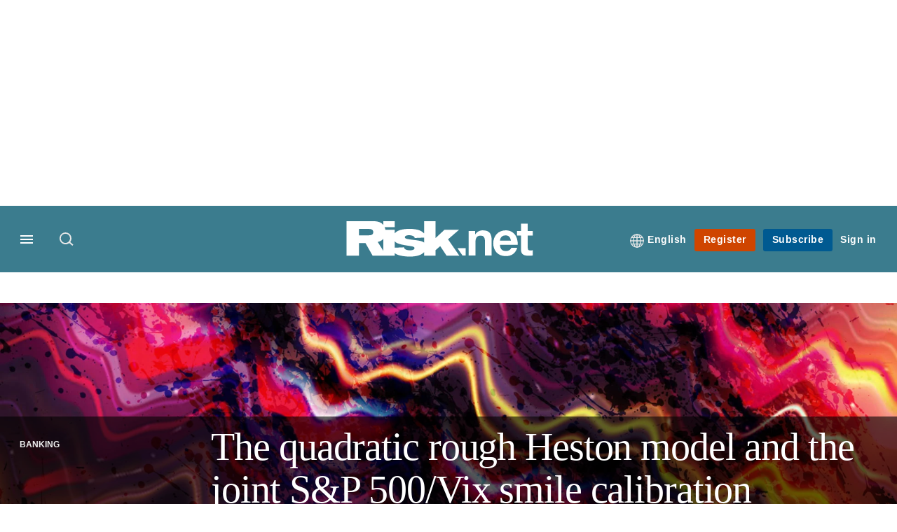

--- FILE ---
content_type: application/javascript
request_url: https://www.risk.net/sites/default/files/js/js_ezD5JdPq9JZAdU_0_KUV7Kl20gMoEmX6paho90CVmFg.js?scope=footer&delta=6&language=en&theme=incisive&include=eJyFkFFuwyAMQC-UwJGQGxziCDDD0Ky3H4S0nTZN-7Hx80MYL5xRUyyYI3i1f1TMD7VyDhNZY8lyID3SRMEsHAJH_Tqp1YMzAnfs3ZW950ND5PgIXOUCveUgJ92D2RAs5s4SNVOfcd6lE0HIy6aHclWdV2llRkdSMhQaE_yCE8WFhO6obyD4rsanTCDXvG_cQ3QVHBq01O8bOaj0B59C4lTTHFCkWW885prPJQUo2w6fjZWapgNvneorK_QYMBZlsQB5Ueei_pMKO-f_1p7j_Oz38AUpWrSD
body_size: 1290
content:
/* @license GPL-2.0-or-later https://www.drupal.org/licensing/faq */
(function(Drupal,once){Drupal.behaviors.languageEditionSwitch={attach:function(context,settings){once('language-edition-switch','[id="edition"]',context).forEach(function(dropdown){if(!dropdown.classList.contains('main-top-title'))return;const toggleLink=dropdown.querySelector("a");const dropdownMenu=dropdown.querySelector(".header-tools-content");const userMenu=dropdown.querySelector(".user-menu");const languageSwitcherPaths=drupalSettings.language_switcher_paths||{};const homeUrls=drupalSettings.language_switcher_info.home_urls||{};const currentLangcode=drupalSettings.language_switcher_info.current_langcode;const createPrefixToLangcodeMap=()=>{const map={};map['']='en';map['/']='en';Object.entries(homeUrls).forEach(([langcode,url])=>{if(url!=='/'){const prefix=url.replace(/^\//,'');map[prefix]=langcode;map[url]=langcode;}});Object.entries(languageSwitcherPaths).forEach(([langcode,url])=>{if(url!=='/'){const match=url.match(/^\/([^\/]+)/);if(match)map[match[1]]=langcode;}});return map;};const prefixToLangcodeMap=createPrefixToLangcodeMap();const getLangcodeFromHref=(href)=>{if(href==='/'||href==='')return 'en';if(prefixToLangcodeMap[href])return prefixToLangcodeMap[href];const match=href.match(/^\/([^\/?]+)/);if(match){const prefix=match[1];if(prefixToLangcodeMap[prefix])return prefixToLangcodeMap[prefix];}for(const [langcode,url] of Object.entries(languageSwitcherPaths))if(url===href)return langcode;for(const [langcode,url] of Object.entries(homeUrls))if(url===href)return langcode;return null;};const updateLanguageUI=()=>{if(!userMenu||!toggleLink)return;const langLinks=userMenu.querySelectorAll('a');const currentPageUrl=languageSwitcherPaths[currentLangcode]||window.location.pathname;const currentLangLink=Array.from(langLinks).find((link)=>{const linkHref=link.getAttribute('href');const linkLangcode=getLangcodeFromHref(linkHref);return linkLangcode===currentLangcode;});if(currentLangcode!=='en'&&currentLangLink){const defaultText=toggleLink.textContent.trim();const defaultTitle=toggleLink.getAttribute('title')||defaultText;const currentText=currentLangLink.textContent.trim();const currentTitle=currentLangLink.getAttribute('title')||currentText;toggleLink.textContent=currentText;toggleLink.setAttribute('title',currentTitle);toggleLink.setAttribute('href',languageSwitcherPaths[currentLangcode]||homeUrls[currentLangcode]);currentLangLink.closest('li')?.remove();const newLi=document.createElement('li');const newA=document.createElement('a');newA.href=languageSwitcherPaths['en']||homeUrls['en']||'/';newA.textContent=defaultText;newA.setAttribute('title',defaultTitle);newLi.appendChild(newA);userMenu.prepend(newLi);}else toggleLink.setAttribute('href',languageSwitcherPaths[currentLangcode]||homeUrls[currentLangcode]);};const updateAllLinkHrefs=()=>{const links=userMenu.querySelectorAll('a');links.forEach((link)=>{const originalHref=link.getAttribute('href');const langcode=getLangcodeFromHref(originalHref);if(langcode){const newHref=languageSwitcherPaths[langcode]||homeUrls[langcode]||originalHref;link.setAttribute('href',newHref);}});};updateAllLinkHrefs();updateLanguageUI();once('language-edition-toggle',toggleLink,context).forEach((link)=>{link.addEventListener("click",function(evt){evt.preventDefault();const isExpanded=link.getAttribute("aria-expanded")==="true";link.setAttribute("aria-expanded",!isExpanded);dropdownMenu?.setAttribute("aria-hidden",isExpanded);dropdown.classList.toggle("show");});});once('language-edition-document',document,context).forEach((doc)=>{doc.addEventListener("click",function(evt){if(!dropdown.contains(evt.target)){toggleLink.setAttribute("aria-expanded","false");dropdownMenu?.setAttribute("aria-hidden","true");dropdown.classList.remove("show");}});});once('language-edition-user-menu',userMenu,context).forEach((menu)=>{menu.addEventListener("click",function(evt){if(evt.target.tagName==="A"){evt.preventDefault();window.location.href=evt.target.getAttribute('href');}},true);});});}};})(Drupal,once);;
function closeUserMsg(){jQuery('#nousermsg').hide();}function openUserMsg(){jQuery('#nousermsg').show();};
(function($,Drupal,once){'use strict';Drupal.behaviors.imSearch={attach:function(context,settings){$(once('im-search-form','form.main-search-form.search-page-form',context)).on('submit',function(e){let searchTerm=document.getElementById("visible_search_head").value.replace(/['"]+/g,'');if(document.getElementById("all-words").checked||searchTerm===''){document.getElementById("search_head").value=searchTerm;return true;}if(document.getElementById("exact-term").checked)document.getElementById("search_head").value='"'+searchTerm+'"';return true;});$(once('im-search-form','input[type=radio][name=quoted-search]')).on('change',function(e){if($('#visible_search_head').val())$('form.main-search-form.search-page-form').submit();});}};})(jQuery,Drupal,once);;
(function(window,settings){'use strict';window.MathJax=settings.mathjax.config;}(window,drupalSettings));;


--- FILE ---
content_type: application/javascript
request_url: https://assets.risk.net/assets_js/prod/risk/javascript-risk.head.js
body_size: 902595
content:
/* 2026-01-22 05:03:49 +0000 */
(function(){function r(e,n,t){function o(i,f){if(!n[i]){if(!e[i]){var c="function"==typeof require&&require;if(!f&&c)return c(i,!0);if(u)return u(i,!0);var a=new Error("Cannot find module '"+i+"'");throw a.code="MODULE_NOT_FOUND",a}var p=n[i]={exports:{}};e[i][0].call(p.exports,function(r){var n=e[i][1][r];return o(n||r)},p,p.exports,r,e,n,t)}return n[i].exports}for(var u="function"==typeof require&&require,i=0;i<t.length;i++)o(t[i]);return o}return r})()({1:[function(require,module,exports){
// shim for using process in browser
var process = module.exports = {};

// cached from whatever global is present so that test runners that stub it
// don't break things.  But we need to wrap it in a try catch in case it is
// wrapped in strict mode code which doesn't define any globals.  It's inside a
// function because try/catches deoptimize in certain engines.

var cachedSetTimeout;
var cachedClearTimeout;

function defaultSetTimout() {
    throw new Error('setTimeout has not been defined');
}
function defaultClearTimeout () {
    throw new Error('clearTimeout has not been defined');
}
(function () {
    try {
        if (typeof setTimeout === 'function') {
            cachedSetTimeout = setTimeout;
        } else {
            cachedSetTimeout = defaultSetTimout;
        }
    } catch (e) {
        cachedSetTimeout = defaultSetTimout;
    }
    try {
        if (typeof clearTimeout === 'function') {
            cachedClearTimeout = clearTimeout;
        } else {
            cachedClearTimeout = defaultClearTimeout;
        }
    } catch (e) {
        cachedClearTimeout = defaultClearTimeout;
    }
} ())
function runTimeout(fun) {
    if (cachedSetTimeout === setTimeout) {
        //normal enviroments in sane situations
        return setTimeout(fun, 0);
    }
    // if setTimeout wasn't available but was latter defined
    if ((cachedSetTimeout === defaultSetTimout || !cachedSetTimeout) && setTimeout) {
        cachedSetTimeout = setTimeout;
        return setTimeout(fun, 0);
    }
    try {
        // when when somebody has screwed with setTimeout but no I.E. maddness
        return cachedSetTimeout(fun, 0);
    } catch(e){
        try {
            // When we are in I.E. but the script has been evaled so I.E. doesn't trust the global object when called normally
            return cachedSetTimeout.call(null, fun, 0);
        } catch(e){
            // same as above but when it's a version of I.E. that must have the global object for 'this', hopfully our context correct otherwise it will throw a global error
            return cachedSetTimeout.call(this, fun, 0);
        }
    }


}
function runClearTimeout(marker) {
    if (cachedClearTimeout === clearTimeout) {
        //normal enviroments in sane situations
        return clearTimeout(marker);
    }
    // if clearTimeout wasn't available but was latter defined
    if ((cachedClearTimeout === defaultClearTimeout || !cachedClearTimeout) && clearTimeout) {
        cachedClearTimeout = clearTimeout;
        return clearTimeout(marker);
    }
    try {
        // when when somebody has screwed with setTimeout but no I.E. maddness
        return cachedClearTimeout(marker);
    } catch (e){
        try {
            // When we are in I.E. but the script has been evaled so I.E. doesn't  trust the global object when called normally
            return cachedClearTimeout.call(null, marker);
        } catch (e){
            // same as above but when it's a version of I.E. that must have the global object for 'this', hopfully our context correct otherwise it will throw a global error.
            // Some versions of I.E. have different rules for clearTimeout vs setTimeout
            return cachedClearTimeout.call(this, marker);
        }
    }



}
var queue = [];
var draining = false;
var currentQueue;
var queueIndex = -1;

function cleanUpNextTick() {
    if (!draining || !currentQueue) {
        return;
    }
    draining = false;
    if (currentQueue.length) {
        queue = currentQueue.concat(queue);
    } else {
        queueIndex = -1;
    }
    if (queue.length) {
        drainQueue();
    }
}

function drainQueue() {
    if (draining) {
        return;
    }
    var timeout = runTimeout(cleanUpNextTick);
    draining = true;

    var len = queue.length;
    while(len) {
        currentQueue = queue;
        queue = [];
        while (++queueIndex < len) {
            if (currentQueue) {
                currentQueue[queueIndex].run();
            }
        }
        queueIndex = -1;
        len = queue.length;
    }
    currentQueue = null;
    draining = false;
    runClearTimeout(timeout);
}

process.nextTick = function (fun) {
    var args = new Array(arguments.length - 1);
    if (arguments.length > 1) {
        for (var i = 1; i < arguments.length; i++) {
            args[i - 1] = arguments[i];
        }
    }
    queue.push(new Item(fun, args));
    if (queue.length === 1 && !draining) {
        runTimeout(drainQueue);
    }
};

// v8 likes predictible objects
function Item(fun, array) {
    this.fun = fun;
    this.array = array;
}
Item.prototype.run = function () {
    this.fun.apply(null, this.array);
};
process.title = 'browser';
process.browser = true;
process.env = {};
process.argv = [];
process.version = ''; // empty string to avoid regexp issues
process.versions = {};

function noop() {}

process.on = noop;
process.addListener = noop;
process.once = noop;
process.off = noop;
process.removeListener = noop;
process.removeAllListeners = noop;
process.emit = noop;
process.prependListener = noop;
process.prependOnceListener = noop;

process.listeners = function (name) { return [] }

process.binding = function (name) {
    throw new Error('process.binding is not supported');
};

process.cwd = function () { return '/' };
process.chdir = function (dir) {
    throw new Error('process.chdir is not supported');
};
process.umask = function() { return 0; };

},{}],2:[function(require,module,exports){
(function (setImmediate,clearImmediate){(function (){
var nextTick = require('process/browser.js').nextTick;
var apply = Function.prototype.apply;
var slice = Array.prototype.slice;
var immediateIds = {};
var nextImmediateId = 0;

// DOM APIs, for completeness

exports.setTimeout = function() {
  return new Timeout(apply.call(setTimeout, window, arguments), clearTimeout);
};
exports.setInterval = function() {
  return new Timeout(apply.call(setInterval, window, arguments), clearInterval);
};
exports.clearTimeout =
exports.clearInterval = function(timeout) { timeout.close(); };

function Timeout(id, clearFn) {
  this._id = id;
  this._clearFn = clearFn;
}
Timeout.prototype.unref = Timeout.prototype.ref = function() {};
Timeout.prototype.close = function() {
  this._clearFn.call(window, this._id);
};

// Does not start the time, just sets up the members needed.
exports.enroll = function(item, msecs) {
  clearTimeout(item._idleTimeoutId);
  item._idleTimeout = msecs;
};

exports.unenroll = function(item) {
  clearTimeout(item._idleTimeoutId);
  item._idleTimeout = -1;
};

exports._unrefActive = exports.active = function(item) {
  clearTimeout(item._idleTimeoutId);

  var msecs = item._idleTimeout;
  if (msecs >= 0) {
    item._idleTimeoutId = setTimeout(function onTimeout() {
      if (item._onTimeout)
        item._onTimeout();
    }, msecs);
  }
};

// That's not how node.js implements it but the exposed api is the same.
exports.setImmediate = typeof setImmediate === "function" ? setImmediate : function(fn) {
  var id = nextImmediateId++;
  var args = arguments.length < 2 ? false : slice.call(arguments, 1);

  immediateIds[id] = true;

  nextTick(function onNextTick() {
    if (immediateIds[id]) {
      // fn.call() is faster so we optimize for the common use-case
      // @see http://jsperf.com/call-apply-segu
      if (args) {
        fn.apply(null, args);
      } else {
        fn.call(null);
      }
      // Prevent ids from leaking
      exports.clearImmediate(id);
    }
  });

  return id;
};

exports.clearImmediate = typeof clearImmediate === "function" ? clearImmediate : function(id) {
  delete immediateIds[id];
};
}).call(this)}).call(this,require("timers").setImmediate,require("timers").clearImmediate)
},{"process/browser.js":1,"timers":2}],3:[function(require,module,exports){
var $ = window.jQuery;
var deviceCheck = require('./../ux_device_browser_check.js');
var uxUtility = require('./ux_utility.js');
var utility = require('./../utility.js');
/*var utility = require('./ux_system_plugins.js');*/
module.exports = {



	/* RESPONSIVE IFRAME MUTATION OBSERVER -------------- */
		formMutationHandler: function(){
			var self = this;
			// Trigger Awesomplete
			if ($("iframe#ipUserAccess").length > 0 ){
				myObserver.disconnect();
				iFrameResize({ 
					log: true,
					enablePublicMethods: true, 
					autoResize: true,
					heightCalculationMethod: 'documentElementOffset',
					sizeHeight: true,
					resizeFrom: 'parent',
					scrolling: true
				}, '#ipUserAccess');
			}
		},

	init: function(options) {
		var self = this;

		/* ARTICLE COPY PASTE COPYRIGHT -------------- */
			if( $("body").hasClass("article") || $("body").hasClass("journals-article") ){
				function addCopyrightMessage() {
					utility.consoleLog("Copy action - Copyright message appended");
					var selection = window.getSelection();
					wordCount = selection.toString().split(' ').length;
					wordCountLimit = 100;
					copyrightMessage = $(".copy-copyright").html();
					copyrightText = selection + copyrightMessage;
					copyTextOnly = selection;
					
					newCopyrightContent = document.createElement('div');
					newCopyrightContent.style.position = 'absolute';
					newCopyrightContent.style.left = '-99999px';
					document.body.appendChild(newCopyrightContent);
					(wordCount > wordCountLimit) ? newCopyrightContent.innerHTML = copyrightText : newCopyrightContent.innerHTML = copyTextOnly;
					selection.selectAllChildren(newCopyrightContent);

					window.setTimeout(function() {
						document.body.removeChild(newCopyrightContent);
					}, 100);
				}
				document.addEventListener("copy", addCopyrightMessage);
			}

		/* SCROLL TO TOP -------------- */
	        function scrollToTop(){
				var page = $("html, body");
				page.on("scroll mousedown wheel DOMMouseScroll mousewheel keyup touchmove", function(){
					page.stop();
				});
				page.animate({ scrollTop: $(page).position().top }, 'slow' , function(){
					page.off("scroll mousedown wheel DOMMouseScroll mousewheel keyup touchmove");
				});
				return false;
			}
			$('.scrollup').click(function(){
				scrollToTop()
			});
			$('.scroll-top').click(function(e){
				e.preventDefault();
				scrollToTop();
			});
		
		/* SCROLL TO ANCHOR -------------- */
			const anchorScroll = () => {
			  	const smoothScrollTo = (targetEl, isSkipLink = false) => {
			    	/* Dynamically set offset based on link type. */
			    	const offset = isSkipLink ? -60 : -90;

			    	const targetY = targetEl.getBoundingClientRect().top + window.pageYOffset + offset;

				   window.scrollTo({
				      top: targetY,
				      behavior: 'smooth'
				   });

				   /* If skip link, ensure the target receives focus. */
				   if (isSkipLink) {
				      targetEl.setAttribute('tabindex', '-1');
				      targetEl.focus({ preventScroll: true });
				   }
			  	};

			  	const anchorLinks = document.querySelectorAll('a[href^="#"]:not([href="#"])');

			  	anchorLinks.forEach(link => {
			    	link.addEventListener('click', (e) => {
				      const href = link.getAttribute('href');
				      const targetId = href.slice(1);
				      const targetEl = document.getElementById(targetId);

				      /* Only handle in-page links to existing targets. */
				      if (targetEl && window.location.pathname === link.pathname && window.location.hostname === link.hostname) {
				        e.preventDefault();

				        const isSkipLink = link.classList.contains('skip-nav-link');
				        smoothScrollTo(targetEl, isSkipLink);
				      }
			    	});
			  	});
			};
			if (document.body.classList.contains('article') || document.body.classList.contains('directory')) {
			  anchorScroll();
			}
        
        /* IE CLEARFIX -------------- */
			if(deviceCheck.ie87 === true || deviceCheck.ie9 === true){
				$('.component-more-from .span-lrg_1_of_4:nth-child(2n+1)').addClass("clearfix");
			}
        
        /* TOOLTIP -------------- */
			$('.site-tooltip').hover(function(){
				// Hover over code
				var title = $(this).attr('title');
				$(this).data('tip_text', title).removeAttr('title');
				$('<p class="tooltip"></p>').text(title).appendTo('body').fadeIn('slow');
			}, function() {
				$(this).attr('title', $(this).data('tip_text'));
				$('.tooltip').fadeOut(function(){$(this).remove();});
			}).mousemove(function(e) {
				var mousex = e.pageX + -20;
				var mousey = e.pageY + 15;
				$('.tooltip').css({ top: mousey, left: mousex })
			});
        
        /* TRUNCATING -------------- */
        	/* Only set up for menu top panels - truncation on listing blocks is done by BB8 system  */
			var ellipsis_text = "&#8230;";
			var max_length_listings = 150;
			$(".menu-top-panel .truncate-listing").each(function(event){
				if($(this).html().length > max_length_listings){
					var short_ = $(this).html().substr(0, max_length_listings);
					var short_content = $(this).html().substr(0, max_length_listings);
					short_content = short_content.replace(/\s+\S*$/, "");
					var end_trim = short_.match(/\S*$/);
					var long_content = $(this).html().substr(max_length_listings);
					$(this).html(short_content+
					"<span class=\"more-ellipsis\">"+ellipsis_text+"</span>"+
					"<span class=\"more-text-hide\">"+end_trim+long_content+"</span>");
				}
			});
        
        /* ARTICLE INLINE LIST WITH H3 CLASS RENDER -------------- */
			if($("body").hasClass("article") || $("body").hasClass("journals")){
				$(".article-page-body-content ul:has(h3)" ).addClass( "inline-list" );
			}

        /* HIDING CXENSE RELATED ARTICLES -------------- */
			jQuery.fn.checkEmpty = function() {return !$.trim(this.html()).length;};
			if($("body").hasClass("article") && $(".article figure.main").checkEmpty() ){
				$("#rdm-related").hide();
			}
			if ($("body").hasClass("article") && $("figure.featured-article-header").length > 0) {
				$("#rdm-related").show();
			}
			if ($("body").hasClass("article-contributor") ) {
				$("#rdm-related").show();
			}

		/* SET INLINE IMAGE MAX-WIDTH FOR FIREFOX -------------- */
			var firefoxBr = navigator.userAgent.indexOf("Firefox") > 0;
			function maxWidthImages(){
				var articleContentWidth = $(".article-col").width();
				$(".article-col figure:not('.gallery-figure') img").each(function(i){
					$(this).css({ maxWidth : articleContentWidth + "px" }); 
				});
			}
			$(window).on('load', function(){
				if(firefoxBr || deviceCheck.ie9 || deviceCheck.ie10 || deviceCheck.ie11 || deviceCheck.edge){
					if($("body").hasClass("article")){
						if ($(".article-col").find("figure").length){
							maxWidthImages();
						}
					}
				}
			});
			$(window).on('resize', function(){
				if(firefoxBr || deviceCheck.ie9 || deviceCheck.ie10 || deviceCheck.ie11 || deviceCheck.edge){
					if($("body").hasClass("article")){
						if ($(".article-col").find("figure").length){
							maxWidthImages();
						}
					}
				}
			});
		
		/* LEGACY IMAGE WIDTH/FLOAT ISSUES -------------- */
			function legacyImageClasses(){
				if($("p.figure.left").length > 0){
					$("p.figure.left").each(function(event){
						var imageElement = $(this).find("img");
						var innerImageSize = imageElement.width();
						if(imageElement.width() > 425){
							$(this).removeClass("left");
							$(this).addClass("center");
						} else {
							$(this).css("width",innerImageSize); 
						}
					});
				}
				if($("p.figure.right").length > 0){
					$("p.figure.right").each(function(event){
						var imageElement = $(this).find("img");
						var innerImageSize = imageElement.width();
						if(imageElement.width() > 425){
							$(this).removeClass("right");
							$(this).addClass("center");
						} else {
							$(this).css("width",innerImageSize); 
						}
					});
				}
			}
			$(window).load(function() {
				if($("body").hasClass("article")){
					if($("p.figure").length > 0){
						legacyImageClasses();
					}
				}
			});
		
		/* RESIZE OLD YOUTUBE & VIMEO VIDEOS TO RESPONSIVE -------------- */
			function responsiveVideo(){
				$("iframe").each(function(i){
					var iframeSrc = this.src;
					var fluidEl = $(".article-col");
					var newWidth = $(".article-col").width();
					if(iframeSrc.indexOf("www.youtube.com") >= 0 || iframeSrc.indexOf("player.vimeo.com") >= 0 ){
						$(this).data("aspectRatio", this.height / this.width);
						$(this).removeAttr("height");
						$(this).removeAttr("width");
						$(this).width(newWidth);
						$(this).height(newWidth * $(this).data('aspectRatio'));
					}
				});
			}
			$(window).load(function() {
				if($("body").hasClass("article")){
					if ($(".article-col").find("iframe").length){
						responsiveVideo();
					}
				}
			});
			$(window).resize(function() {
				if($("body").hasClass("article")){
					if ($(".article-col").find("iframe").length){
						responsiveVideo();
					}
				}
			}).resize();
		
		/* RESPONSIVE IFRAME -------------- */
			if('MutationObserver' in window) {
				var targetNodes = $(".component-msg.form-msg");
				var MutationObserver = window.MutationObserver || window.WebKitMutationObserver;
				window.myObserver = new MutationObserver (self.formMutationHandler);
				var obsConfig = {
					childList: true,
					characterData: true,
					attributes: true,
					subtree: true
				};
				targetNodes.each ( function () {
					myObserver.observe (this, obsConfig);
				});
			}

		/* MIGRATED BLOCKQUOTE TAG ADDITION -------------- */
			function blockquoteNesting(){
				$("blockquote:not([class])").each(function(){
					var quoteCite = $(this).find("small").html();
					var quoteContent = $(this).find("h6").find("p").text();
					$(this).not(":has(h6)").wrapInner("<h6></h6>");
					if($(this).has("small")){
						$(this).find("small").remove();
						$(this).append("<cite>"+quoteCite+"</cite>");
						$(this).find('cite:contains("undefined")').remove();
					}
				});
			}
			$(window).load(function() {
				if($("body").hasClass("article")){
					if ($("blockquote:not([class])").length!==0){
						blockquoteNesting();
					}
				}
			});
		
		/* CURRENT PAGE NAV LINK -------------- */
			setTimeout(function(){
				$(".main-menu .menu-title").find(" > a").each(function(){
					if (window.location.href === $(this).prop("href")){
						$(this).parent("li").addClass("current-page");
					}
				});
			}, 2800);
        
        /* REMOVE AVAYA PLUGIN LINK RENDER -------------- */
	        if (window.location.href.indexOf("/static") >= 0 || $("body").hasClass("barrier") || $(".content").hasClass("system") || $("body").hasClass("article")){
	            $("avayaelement").contents().unwrap();
	        }
        
        /* ARTICLE META ON 2 LINES -------------- */
	      if(typeof universal_variable !== 'undefined'){
				if(universal_variable.page_type == 'home' || $('main').hasClass('homepage-content')){
					$(".homepage-content article").find(".article-meta-details").each(function(){
						if($(this).outerHeight() < 25){
							// do nothing
						} else {
							$(this).children("li:last-child").css("clear","both");
							$(this).children("li:last-child").css("padding-left","0");
						}
					});
				}
				if(universal_variable.listings !== 'undefined' && !$('main').hasClass('homepage-content')){
					$(".grid-view article").find(".article-meta-details").each(function(){
						if($(this).outerHeight() < 25){
							// do nothing
						} else {
							$(this).children("li:last-child").css("clear","both");
							$(this).children("li:last-child").css("padding-left","0");
						}
					});
				}
			}
        
        /* FLEXBOX FALLBACK --------------  */
			/* https://gist.github.com/jcypret/5800690 Demo : https://css-tricks.com/examples/EqualHeightsInRows/ */
			if (deviceCheck.ie10 === true){
				flexFallBack();
			}
			var v = document.body || document.documentElement, v = v.style;
			((v.webkitFlexWrap === '' || v.msFlexWrap === '' || v.flexWrap === '' ) || flexFallBack());
			function flexFallBack(){
				document.documentElement.className = document.documentElement.className+= ' no-flexbox';
				function setComponentHeight() {
					var current_width = $(window).width();
					var mainCols = $('.component-a .component-inner >');
					var righttopHeight = $(".component-a .secondary-top").height();
					var rightbottomHeight = $(".component-a .secondary-lower").height();
					var lowerCols = $('.component-a .secondary-lower .col-lrg');
					if( mainCols.length  && current_width >= 768) {
						mainCols.height('auto');
						lowerCols.height('auto');
						var maxHeight = Math.max.apply(Math, $.map(mainCols, function(e) {
							return $(e).height();
						}
					));
					mainCols.height(maxHeight);
					var lowerColsNew = maxHeight - righttopHeight - 18;
					lowerCols.height(lowerColsNew);
					} else {
						mainCols.height('auto');
					}
				}
				equalheight = function(container){
					var currentTallest = 0,
					currentRowStart = 0,
					rowDivs = new Array(),
					$el,
					topPosition = 0;
					$(container).each(function() {
						$el = $(this);
						$($el).height('auto')
						topPostion = $el.position().top;
						if (currentRowStart != topPostion) {
							for (currentDiv = 0 ; currentDiv < rowDivs.length ; currentDiv++) {
								rowDivs[currentDiv].height(currentTallest);
							}
							rowDivs.length = 0; // empty the array
							currentRowStart = topPostion;
							currentTallest = $el.height();
							rowDivs.push($el);
						} else {
							rowDivs.push($el);
							currentTallest = (currentTallest < $el.height()) ? ($el.height()) : (currentTallest);
						}
						for (currentDiv = 0 ; currentDiv < rowDivs.length ; currentDiv++) {
							rowDivs[currentDiv].height(currentTallest);
						}
					});
				}
				$(window).load(function() {
					// Components
					equalheight('.component-a .secondary-top .col-lrg');
					equalheight('.component-a .secondary-lower .col-lrg');
					equalheight('.component-b .component-inner .span-lrg_2_of_4');
					equalheight('.component-d .span-lrg_2_of_4');
					equalheight('.component-e .span-lrg_1_of_3');
					equalheight('.component-g .span-lrg_1_of_4');
					equalheight('.component-i .span_1_of_3');
					equalheight('.component-j .span_2_of_4');
					equalheight('.component-k .component-inner .group > .col');
					equalheight('.component-k .secondary .span_2_of_4');
					equalheight('.component-o .span_1_of_3');
					equalheight('.component-p .col-inner > div');
					equalheight('.component-q .span-lrg_1_of_4');
					equalheight('.component-r .secondary .section .span-lrg_1_of_3');
					// Article content
					equalheight('.component-article-listings .span_2_of_4');
					equalheight('.component-more-from .span-lrg_1_of_4');
					equalheight('.barrier-message .span_2_of_4');
					// System pages
					equalheight('.system .system-group .system-group-content.span_2_of_4');
					setComponentHeight();
				});
				$(window).resize(function() {
					// Components
					equalheight('.component-a .secondary-top .col-lrg');
					equalheight('.component-a .secondary-lower .col-lrg');
					equalheight('.component-b .component-inner .span-lrg_2_of_4');
					equalheight('.component-d .span-lrg_2_of_4');
					equalheight('.component-e .span-lrg_1_of_3');
					equalheight('.component-g .span-lrg_1_of_4');
					equalheight('.component-i .span_1_of_3');
					equalheight('.component-j .span_2_of_4');
					equalheight('.component-k .component-inner .group > .col');
					equalheight('.component-k .secondary .span_2_of_4');
					equalheight('.component-o .span_1_of_3');
					equalheight('.component-p .col-inner > div');
					equalheight('.component-q .span-lrg_1_of_4');
					equalheight('.component-r .secondary .section .span-lrg_1_of_3');
					// Article content
					equalheight('.component-article-listings .span_2_of_4');
					equalheight('.component-more-from .span-lrg_1_of_4');
					equalheight('.barrier-message .span_2_of_4');
					// System pages
					equalheight('.system .system-group .system-group-content.span_2_of_4');
					setComponentHeight();
				});
			}
        
        /* LISTING TEMPLATE H1 CASE RENDER -------------- */
			var str = $(".page_listings .select-header h1").text();
			$( ".page_listings .select-header h1" ).replaceWith("<h1>"+titleCase(str)+"</h1>");
			function titleCase(string) {
				return string.charAt(0).toUpperCase() + string.slice(1);
			}
        
        /* STATIC PAGE TITLE H1 (from page name) DUPLICATE REMOVAL -------------- */
 			if($("body").hasClass("static")){	
 				$(".static-page-content > h1").addClass("screen-reader-text");
 			}
        
        /* BARRIER PARAGRAPH FADE + ARTICLE TITLE IMAGE ALIGNMENT --------------  */
			if($("body").hasClass("barrier")){
				if($("figure.main")){
					if($("figure.main").hasClass("landscape-small")){
						$(".article-page-body-content").addClass("landscape-small-barrier");
					} else if($("figure.main").hasClass("landscape-medium")){
						$(".article-page-body-content").addClass("landscape-medium-barrier");
					} else if($("figure.main").hasClass("portrait-small")){
						$(".article-page-body-content").addClass("portrait-small-barrier");
					} else if($("figure.main").hasClass("portrait-medium")){
						$(".article-page-body-content").addClass("portrait-medium-barrier");
					} else if($("figure.main").hasClass("portrait-large")){
						$(".article-page-body-content").addClass("portrait-large-barrier");
					} else if($("figure.main").hasClass("square-small")){
						$(".article-page-body-content").addClass("square-small-barrier");
					} else if($("figure.main").hasClass("square-medium")){
						$(".article-page-body-content").addClass("square-medium-barrier");
					} else if($("figure.main").hasClass("square-large")){
						$(".article-page-body-content").addClass("square-large-barrier");
					}
				}
			}

		/* SERIES TIMELINE - INTERNAL AD SLOT REMOVAL --------------
			if($("body").hasClass("series-timeline")){
				$(".ad-slot-internal").remove();
			}
		*/

        /* SPONSOR HOVER REMOVE FOR NO INFO -------------- */
			if(!$("body").hasClass("")){
				var contentHubArticle = document.getElementsByTagName("body")[0].getAttribute("class");
				if(contentHubArticle.indexOf("content-hub") > 0){
					var sponsorBlock = document.getElementsByClassName("sponsor-holder").length;
					if(sponsorBlock > 0){
						var sponsorInfo = document.getElementsByClassName("what-is-this-box2").length;
						if(sponsorInfo > 0){
						} else {
							document.getElementsByClassName("sponsor-main-text2")[0].setAttribute("class","sponsor-main-text2");
						}
					}
				}
			}

        /* SERIES PROFILE -------------- */
			function showInfoHover(){
				$(this).find(".image-text-group-b").addClass('active-profile-hover');
			}
			function hideInfoHover(){
				$(this).find(".image-text-group-b").removeClass('active-profile-hover');
			}
			if ($("body").hasClass("series-profile")){
				// set to grid view default - regardless of cookie for listing page view type
					if($("#profile_listings").hasClass("list-view")){
						$("#profile_listings").removeClass("list-view");
						$("#profile_listings").addClass("grid-view");
						$("#listings-list-grid-view").removeClass("grid-view-icon").addClass("list-view-icon");
					}
					if($("#listings-image-view").hasClass("show-image-icon")){
						var profileListings = "#profile_listings";
						var groupA = $(".image-text-group-a", profileListings);
						var groupB = $(".image-text-group-b", profileListings);
						groupA.removeClass("hide-element");
						groupB.removeClass("no-article-image");
						$("#listings-image-view").removeClass("show-image-icon").addClass("hide-image-icon");
					}
				// set up profile hover
					var profileArticle = $("#profile_listings.grid-view article")
					var profileInfo = document.getElementsByClassName("profile-info");
					for (var i = 0; i < profileArticle.length; i++) {
						profileArticle[i].addEventListener("mouseover", showInfoHover);
						profileArticle[i].addEventListener("mouseout", hideInfoHover);
					}
			}

		uxUtility.deBouncer(jQuery, 'smartresize', 'resize', 200);
		uxUtility.deBouncer(jQuery, 'smartscroll', 'scroll', 300);
        
        /* PAGE SPACER - HEIGHT CHECK AND APPEND SPACER -------------- */
			var footer_position = function () {

				if($('.main-footer')[0] === undefined) {
					return;
				}
				var spacerDiv = $('<div class="content-spacer">&nbsp;</div>');
				var footerpos = $('.main-footer')[0].getBoundingClientRect().bottom;
				function viewport() {
					var e = window, a = 'inner';
					if (!('innerWidth' in window )) {
						a = 'client';
						e = document.documentElement || document.body;
					}
					return { width : e[ a+'Width' ] , height : e[ a+'Height' ] };
				}
				function spacerPages(){
					var headerHeight = $("nav.main-top-nav").height() + $("header.main-head").outerHeight() + $("nav.nav").outerHeight();
					var footerHeight = $(".main-footer").outerHeight();
					var pageContent = $(".page-content").outerHeight();
					if (viewport().height > footerpos){
						spacerDiv.insertBefore(".main-footer");
						var spacerHeight = viewport().height - (headerHeight + pageContent + footerHeight);
						spacerDiv.height(spacerHeight);
					} else {
						spacerDiv.detach();
					}
				}
				spacerPages();
				$(window).smartresize(function(){
					spacerPages();
				});
			}
			footer_position();
        
        /* SVG SUPPORT CHECKER -------------- */
			function supportsSVG() {
				return !! document.createElementNS && !! document.createElementNS('http://www.w3.org/2000/svg','svg').createSVGRect;
			}
			if (!supportsSVG()){
				document.documentElement.className += ' no-svg ';
				var imgs = document.getElementsByTagName('img');
				var dotSVG = /.*\.svg$/;
				for (var i = 0; i != imgs.length; ++i) {
					if(imgs[i].src.match(dotSVG)) {
						imgs[i].src = imgs[i].src.slice(0, -3) + 'png';
					}
				}
			}

		/* FOOTER CONTAINER NESTING FIX -------------- */
			const ssoPage = document.querySelector('body.system.user-login');
			if (typeof ssoPage === undefined && ssoPage === null) {
				$(".main-footer").appendTo(".container");
			}

		/* FOOTER MOBILE */
			var footer_mobile = function () {
				var footerColumns = $(".main-footer-nav-group .group-title"),
				listContainer = $(".main-footer-nav-group-content");

				function mediaqueryresponse(mql9) {

					if (mql9.matches) { // if media query matches
						console.log("within 768px");
						listContainer.addClass("hide");

					} else if (!mql9.matches) {
						console.log("above 768px");
						listContainer.removeClass("hide");

					}

				} //mediaqueryresponse end
				var mql9 = window.matchMedia("screen and (max-width: 768px)"); /* 48.000em */
				mediaqueryresponse(mql9); // call listener function explicitly at run time
				mql9.addListener(mediaqueryresponse); // attach listener function to listen in on state changes


				footerColumns.on('click', function (e) {
					var target = $(e.target);
					target = target.parent().parent().find(listContainer);

					if (target.is('.hide')) {
						e.preventDefault();
						target.removeClass("hide");

					} else {
						e.preventDefault();
						target.addClass("hide");
					}
				});
			}
			footer_mobile();

		/* COMPONENT-E WRAPPER -------------- */
			var compEmql = window.matchMedia("screen and (max-width:768px)"); 
			mediaqueryresponseCompE(compEmql);
			compEmql.addListener(mediaqueryresponseCompE); // attach listener function to listen in on state changes
			function mediaqueryresponseCompE(compEmql){
				if ( (compEmql.matches) ){ 
					if( $(".component-e").length >= 1 ){
						$(".component-e").find(".span-lrg_1_of_3").each(function(){
							if( $(this).find(".content-wrapper").length == 0 ){
								$(this).wrapInner( '<div class="content-wrapper"></div>');
								$(this).prepend($(this).find(".content-wrapper header.item-header")); 
							}
						});
					}
				} else {
					if( $(".component-e").length >= 1 ){
						$(".component-e .span-lrg_1_of_3").each(function(){
							if( $(this).find(".content-wrapper").length >= 1 ){
								$(this).find("article.item:nth-of-type(1)").unwrap();
							}
						});
					}
				}
			}
			$(window).on('load', function() {
				mediaqueryresponseCompE(compEmql); 
			});
			$(window).resize(function() {
				mediaqueryresponseCompE(compEmql); 
			});
    
    	/* ACCESSIBILITY - HOVER MENU FUNCTIONS -------------- */
	    	$(window).load(function(){
		    	// Tabindex attribute to site top nav and primary nav
					/*
					$(function() {
						var tabindex = 1;
						$('.main-menu li').each(function() {
							if (this.type != "hidden") {
								var $input = $(this);
								$input.attr("tabindex", tabindex);
								tabindex++;
							}
						});
					});
					*/

				// Primary nav - Add class to parent with mega menu and focus/blur controls for attr values
					/* 
					$('.main-menu li').each(function() {
						if($(this).find('ul.menu-content').length !== 0){
							$(this).addClass("has-sub");
						}
					});
					$('.main-menu > li a').on('focus', function(){
						$(this).parents(".main-menu > li").addClass("sub-open");
						$(this).parents(".main-menu > li").attr("aria-expanded", "true");
					}); 
					$('.main-menu > li a').on('blur', function(){
						$(this).parents(".main-menu > li").removeClass("sub-open");
						$(this).parents(".main-menu > li").attr("aria-expanded", "false");
					});
					*/
					 
			}); 

		/* WEBINARS - READ MORE / READ LESS -------------- */
			$('.component-event article .image-text-group-b').each(function () {
				if ($(this).has('.event-more-details').length) {
					$(this).children('.read-more-text').css("display", "block");
				}
			});
			$('.component-event article .image-text-group-b .read-more-text').each(function () {
				$(this).addClass('closed');
			});

			$('.component-event article .image-text-group-b .read-more-text').click(function () {
				$(this).prev('.event-more-details').slideToggle(500);
				if ($(this).text() == 'Read more') {
					$(this).text('Read less');
					$(this).addClass('open');
					$(this).removeClass('closed');
				} else {
					$(this).text('Read more');
					$(this).addClass('closed');
					$(this).removeClass('open');
				}
			});

		/* ALLOW IMG BORDER - LARGE IMAGE OPTION -------------- */	
        	var benchmarkingImg = $('.benchmarking img');
        	if (benchmarkingImg.length){
	        	benchmarkingImg.each(function() {
	        		chartImg = $(this);
	        		if (chartImg.parent().hasClass("allow-larger-size" )){
	        			chartImg.addClass("keyline");
	        		}
	        	});
     		}

     	/* IP USER FORM POPULATION ON BASIC PAGE-------------- */
     		if( $("body").hasClass("static") ){
     			if( $(".expired-ip-form#ip_form_content").length >= 1 ){
	     			if( $("iframe#ipUserAccess").length >= 1 ){
	     				if( window.location.href.indexOf("?company") > -1 ){
	     					var formURLBuild = window.location.href;
	     					var formURL = formURLBuild.split('?')[1];
							utility.consoleLog(formURLBuild.split('?')[1]);
							// Create iframe SRC
								var newIPsrc = "https://assets.infopro-insight.com/assets_external/bb8/files/hb-user-request-form.html?"+formURL;
								$(".expired-ip-form#ip_form_content iframe#ipUserAccess").attr("src",newIPsrc);
	     				} else {
	     					utility.consoleLog("Expired IP form content");
		     				var companyName = "undefined";
		     				var subKA = "undefined";
		     				var siteName = "undefined";
		     				// company name
			     				if( utility.checkIfObj(universal_variable, 'company', 'name') ){
									var companyName = universal_variable.company.name;
								}
							// KA
								if( utility.checkIfObj(universal_variable, 'site_subscription', 'ka_id') ){
									var subKA = universal_variable.site_subscription.ka_id;
								}
							// Site name
								if( utility.checkIfObj(universal_variable, 'site') ){
									String.prototype.capitalize = function() {
										return this.charAt(0).toUpperCase() + this.slice(1);
									}
									siteValue = universal_variable.site;
									siteFriendlyValue = siteValue.substring(0, siteValue.indexOf('.'));
									siteName = siteFriendlyValue.capitalize();
								}
							utility.consoleLog("UV details for form: "+ companyName +","+subKA+","+siteName);
							// Create iframe SRC
								var newIPsrc = "https://assets.infopro-insight.com/assets_external/bb8/files/hb-user-request-form.html?company="+companyName+"&site="+siteName+"&msgtype=ExpiredAccount&ka="+subKA;
								$(".expired-ip-form#ip_form_content iframe#ipUserAccess").attr("src",newIPsrc);
						}

					}
				}
	     	}

		/* PIANO STICKY MESSAGE FADE ON SCROLL -------------- */
			function inViewport($el) {
				var elH = $el.outerHeight(),
				H   = $(window).height(),
				r   = $el[0].getBoundingClientRect(), t=r.top, b=r.bottom;
				return Math.max(0, t>0? Math.min(elH, H-t) : Math.min(b, H));
			}
			$(window).on("scroll resize", function(){
				if( $("body").hasClass("article") ){
					utility.consoleLog( inViewport($('.article-page-body-content')) ); // n px in viewport
					if( inViewport($('.article-page-body-content')) >= 1000){
						$(".message-holder").addClass("scroll");
					}
				}
			});


		/* REMOVE TRACKING IN CORP SIGNUP PAGES -------------- */
			function contractIdReset() {
				var pageurl = window.location.href;
				if( pageurl.indexOf("contractId") > 0 ){
					utility.consoleLog("contract id present in URL");
					/* Split URL content to find contractID value */
					domainurl = pageurl.split("corporate-signup?")[0];
					contractQuery = pageurl.split("contractId=")[1];
					if(contractQuery.indexOf("&") > 0){
						contractID = contractQuery.split("&")[0];
					} else {
						contractID = contractQuery;	
					}
					utility.consoleLog("domainurl = " + domainurl);
					utility.consoleLog("contractQuery = " + contractQuery);
					utility.consoleLog("contractID = " + contractID);
					/* Set new URL */
					newurl = domainurl + "corporate-signup?contractId=" + contractID;
					utility.consoleLog("newurl = " + newurl);
					location.href = newurl;
				}
			}
			if( window.location.href.indexOf("/corporate-signup?") > 0 && window.location.href.indexOf("&") > 0 ){
				if( window.location.href.indexOf("destination=") > 0 ){
					// do nothing - desintation page URL - do not redirect
				} else {
					contractIdReset();
				}
			}

		// NEW ARTICLE PAGE FUNCTIONS
			/* HELPER FUNCTIONS -------------- */
				const innerWrap = (el, wrapInner) => {   
					var _el = [].slice.call(el.children);
					var fragment = document.createDocumentFragment();
					el.insertAdjacentHTML('afterbegin', wrapInner);
					var _wrap = el.children[0];
					for (var i = 0, len = _el.length; i < len; i++) {
						fragment.appendChild(_el[i]);
					}
					_wrap.appendChild(fragment);
				}
				const wrapAll = (nodes, wrapper) => {  
					var parent = nodes[0].parentNode;
					var previousSibling = nodes[0].previousSibling;

					for (var i = 0; nodes.length - i; wrapper.firstChild === nodes[0] && i++) {
						wrapper.appendChild(nodes[i]);
					}
					parent.insertBefore(wrapper, previousSibling.nextSibling);
					return wrapper;
				}
				const hasClass = (el, className) => {
					if (el.classList)
					return el.classList.contains(className)
					else
					return !!el.className.match(new RegExp('(\\s|^)' + className + '(\\s|$)'))
				}
				const addClass = (el, className) => {
					if (el.classList)
					el.classList.add(className)
					else if (!hasClass(el, className)) el.className += " " + className
				}
				const removeClass = (el, className) => {
					if (el.classList)
					el.classList.remove(className)
					else if (hasClass(el, className)) {
						var reg = new RegExp('(\\s|^)' + className + '(\\s|$)')
						el.className=el.className.replace(reg, ' ')
					}
				}
				const replaceClass = (el, className, newClass) => {
					if(hasClass(el, className)){
						removeClass(el, className);
						addClass(el, newClass);
					}
					return;
				}
				const AttachEvent = (element, type, handler) => {
					if (element.addEventListener) {
						element.addEventListener(type, handler, false);
					} else if (element.attachEvent) {
						element.attachEvent('on' + type, handler)
					} else {
						element['on' + type] = handler;
					}
				}
				const getNextUntil = function (elem, selector) {
					let siblings = [];
					let next = elem.nextElementSibling;
					while (next) {
						if (selector && next.matches(selector)) break;
						siblings.push(next);
						next = next.nextElementSibling
					}
					return siblings;
				}

			/* TOPICS & FOLLOW TOPICS MORE -------------- */
				const listAccordions = document.querySelectorAll(".article-meta-container.aside-content ul.related-links, .article-meta-container .follow-topics .follow-links");
				let max = 0;
				listAccordions.forEach(function (listAccordion, i) {
					let listLength = listAccordion.querySelectorAll("li:not([class])").length;
					let moreLessItem = listAccordion.querySelector("li.sub-accordian-list");
					if (listAccordion.className === "follow-links") {
						max = 2;
						hideStart = 3;
					}
					if (listAccordion.className === "meta-taxonomy-list related-links") {
						max = 9;
						hideStart = 10;
					}
					// Lists longer than max set (per listAccordion)
					if (listLength > max && listLength <= listLength) {
						let findStart = listAccordion.querySelector('.count-start');
						let moreLessItem = listAccordion.querySelector("li.sub-accordian-list");
						let moreBtn = listAccordion.querySelector("li.sub-accordian-list .show-more");
						let lessBtn = listAccordion.querySelector("li.sub-accordian-list .show-less");
						listAccordion.querySelector('li:nth-of-type(' + max + ')').classList.add("count-start");
						listAccordion.querySelectorAll('li:nth-of-type(n+'+ hideStart +'):not([class])').forEach(function (el) {
							addClass(el, "hide-element");
							//to update 
							el.setAttribute('aria-hidden', 'true');
						});
						addClass(moreLessItem, "active");
						//follow wraps and inner wrap start 
						if (listAccordion.className === "follow-links") {
							let liElement = listAccordion.querySelectorAll('li[class$="-element"]');
							let liHolder = document.createElement("li");
							addClass(liHolder, "sub-list-group");
							listAccordion.querySelector('li.count-start').after(liHolder);
							let liInnerHolder = document.createElement("ul");
							addClass(liInnerHolder, "list-group-inner");
							liHolder.appendChild(liInnerHolder);
							Array.prototype.forEach.call(document.querySelectorAll('li[class$="-element"]'), function(c){
								liInnerHolder.appendChild(c);
							});
						}
						// more button - expand: show extra items
						AttachEvent(moreBtn, "click", function (evt) {
							let moreLessItem = listAccordion.querySelector("li.sub-accordian-list");
							let itemGroup = listAccordion.querySelector("li.sub-list-group");
							listAccordion.querySelectorAll('li.hide-element').forEach(function (el) {
								replaceClass(el, "hide-element", "show-element");
								el.setAttribute('aria-hidden', 'false');
							});
							addClass(moreLessItem, 'open');
							if (listAccordion.className === "follow-links") {
								addClass(itemGroup, 'active');
							}
						});
						// less button - expand: hide extra items
						AttachEvent(lessBtn, "click", function (evt) {
							let moreLessItem = listAccordion.querySelector("li.sub-accordian-list");
							let itemGroup = listAccordion.querySelector("li.sub-list-group");
							listAccordion.querySelectorAll('li[class$="-element"]').forEach(function (el) {
								replaceClass(el, "show-element", "hide-element");
								el.setAttribute('aria-hidden', 'false');
							});
							removeClass(moreLessItem, 'open');
							if (listAccordion.className === "follow-links") {
								removeClass(itemGroup, 'active');
							}
						});
					}
				});

			/* AFTER ARTICLE CAROUSELS -------------- */
				if( document.querySelectorAll('.after-article-content .slider-aa-1').length >= 1 ){
					utility.consoleLog("After article slider 1 component exists");
					document.querySelectorAll('.after-article-content .slider-holder-aa-1').forEach(slider => {
						utility.consoleLog("After article 1 carousel function started");
						tns({
							container: slider.querySelector('.slider-aa-1'),
							controlsContainer: slider.querySelector('.controls-slider-aa-1'),
							items: 3,
							loop: false,
							gutter: 20,
							nav: false,
							mouseDrag: false,
							autoplayButtonOutput: false,
							responsive: {
								0: {
									items: 1,
								},
								768: { 
									items: 2 
								}, 
								992: { 
									items: 3 
								}, 
								1200: {
									items: 5.2 
								}, 
							}
						});
					});
				}
				if( document.querySelectorAll('.after-article-content .slider-aa-2').length >= 1 ){
					utility.consoleLog("After article slider 2 component exists");
					document.querySelectorAll('.after-article-content .slider-holder-aa-2').forEach(slider => {
						utility.consoleLog("After article 2 carousel function started");
						tns({
							container: slider.querySelector('.slider-aa-2'),
							controlsContainer: slider.querySelector('.controls-slider-aa-2'),
							items: 3,
							loop: false,
							gutter: 20,
							nav: false,
							mouseDrag: false,
							autoplayButtonOutput: false,
							responsive: {
								0: {
									items: 1,
								},
								768: { 
									items: 2 
								}, 
								992: { 
									items: 3 
								}, 
								1200: {
									items: 5.2 
								}, 
							}
						});
					});
				}

		// POD COMPONENT FUNCTIONS
			/* POD K - CAROUSEL -------------- */
				if( document.querySelectorAll(".pod-k").length >= 1 ){
					utility.consoleLog("Number of Pod K components on the page = " + document.querySelectorAll(".pod-k").length);
					document.querySelectorAll('.pod-k').forEach(slider => {
						utility.consoleLog("Pod K carousel function started");
						// const podKCarousel = tns({
						tns({
							container: slider.querySelector('.tiny-slider'),
							controlsContainer: slider.querySelector('.control'),
							items: 3,
							loop: false,
							gutter: 20,
							nav: false,
							mouseDrag: false,
							autoplayButtonOutput: false,
							responsive: {
								0: {
									items: 1,
								},
								768: { 
									items: 2 
								}, 
								992: { 
									items: 3 
								}, 
								1200: {
									items: 5.2 
								}, 
							}
						});
					});
				}
			/* HERO - CAROUSEL -------------- */
				if( document.querySelectorAll(".pod-r-holder.carousel-holder").length >= 1 ){
					utility.consoleLog("Number of Pod R Carousels on the page = " + document.querySelectorAll(".pod-r-holder.carousel-holder").length);
					document.querySelectorAll('.pod-r-holder.carousel-holder').forEach(slider => {
						utility.consoleLog("Pod R carousel function started");
						// const heroslider = tns({
						tns({
							container: slider.querySelector('.hero-carousel-content'),
							controlsContainer: slider.querySelector('.hero-carousel-control'),
							items: 1,
							loop: true,
							gutter: 20,
							nav: false,
							mouseDrag: true,
							autoplayButtonOutput: false,
							autoplay: true,
							autoplayTimeout: 7750,
							speed: 2250,
							responsive: {
								0: {
									items: 1,
								},
								768: { 
									items: 1 
								}, 
								992: { 
									items: 1 
								}, 
								1200: {
									items: 1 
								}, 
							}
						});
					});
				}
			/* POD O - VIDEO PLAYER - JW and Youtube -------------- */
				$(".homepage-player-sidebar article.sidebar-article .image-text-group-a a, .homepage-player-sidebar article.sidebar-article .image-text-group-b .article-title a").click(
					function(e){
						utility.consoleLog("article a tag click prevented");
						e.preventDefault();
					}
				);
				$(".homepage-player-sidebar article.sidebar-article .image-text-group-a a, .homepage-player-sidebar article.sidebar-article .image-text-group-b .article-title a").click(
					function(e){
						utility.consoleLog("article clicked");
						// find JW video ID
						var mediaID = "";
						mediaID = $(this).closest(".sidebar-article").find(".video-id").text();
						utility.consoleLog("article media id = " + mediaID);
						// find Youtube video ID
						var youtubeID = mediaID.substring(mediaID.lastIndexOf("/") + 1, mediaID.length);
						if(youtubeID.indexOf("=") >= 0 ){
	 						youtubeID = youtubeID.substring(youtubeID.lastIndexOf("=") + 1, youtubeID.length);
	 						var youtubeLink = ('https:' == document.location.protocol ? 'https://' : 'http://') + 'www.youtube.com/embed/'+youtubeID+'?autoplay=1';
	 					} else {
	 						var youtubeLink = ('https:' == document.location.protocol ? 'https://' : 'http://') + 'www.youtube.com/embed/'+youtubeID+'?autoplay=1';
	 					}
						if(mediaID.indexOf('youtu') >= 0){
							// Stop JW video
							jwplayer().stop();
							// hide JW player
							$(".homepage-player-holder").css({position: "absolute", top: -99999, left: -99999});
							// add youtube player
							$(".homepage-iframe-holder").removeClass("iframe-hidden");
							$(".homepage-iframe-holder").html('<iframe class="youtube-player" width="100%" src="'+youtubeLink+'" frameborder="0" allowfullscreen></iframe>');
						} else {
							if($(".homepage-iframe-holder")){
								// hide youtube player - show JW player
								$(".homepage-iframe-holder").addClass("iframe-hidden");
								$(".homepage-iframe-holder").html('');
								$(".homepage-player-holder").css({position: "relative", top: 0, left: 0});
							}
							// build JW playlist
							var playerArray = [];
							cleanMediaID = mediaID.trim();
							if( cleanMediaID.indexOf("-") ){
								playerArray = cleanMediaID.split("-")[0];
							} else {
								playerArray = cleanMediaID;	
							}
							utility.consoleLog("article media id = " + playerArray);
							// render video
							if (typeof jwplayer == "function"){
								jwplayer().load([{
									file:('https:' == document.location.protocol ? 'https://' : 'http://') + 'content.jwplatform.com/manifests/'+playerArray+'.m3u8'
								}]).play();
							}
						}
						// Write clicked sidebar article details into primary position
							var category = $(this).closest(".sidebar-article").find(".article-meta-above-title li").text();
							var categoryLink = $(this).closest(".sidebar-article").find(".article-meta-above-title li").find("a").attr("href");
							var title = $(this).closest(".sidebar-article").find(".article-title").text();
							var contentMedium = $(this).closest(".sidebar-article").find(".article-title").find("a").attr("class");
							var readmoreLink = $(this).closest(".sidebar-article").find(".article-title").find("a").attr("href");
							var sponsorflag = $(this).closest(".sidebar-article").find(".article-meta-details").html();
							$(this).parents(".pod-o-main").find(".pod-o-content-child.child-1 .primary-article .article-meta-above-title li a").html(category);
							$(this).parents(".pod-o-main").find(".pod-o-content-child.child-1 .primary-article .article-meta-above-title li a").attr("href", categoryLink);
							$(this).parents(".pod-o-main").find(".pod-o-content-child.child-1 .primary-article .article-title a").html(title);
							$(this).parents(".pod-o-main").find(".pod-o-content-child.child-1 .primary-article .article-title a").attr("href", readmoreLink);
							$(this).parents(".pod-o-main").find(".pod-o-content-child.child-1 .primary-article .article-title a").removeAttr("class");
							$(this).parents(".pod-o-main").find(".pod-o-content-child.child-1 .primary-article .article-title a").attr("class", contentMedium);
							$(this).parents(".pod-o-main").find(".pod-o-content-child.child-1 .primary-article .full-article-link").attr("href", readmoreLink);
							if (!sponsorflag){
								sponsorflag = ""; 
							}
							if($(this).parents(".pod-o-main").find(".pod-o-content-child.child-1 .primary-article .article-meta-details").length > 0){
	 							$(this).parents(".pod-o-main").find(".pod-o-content-child.child-1 .primary-article").find(".article-meta-details").html(sponsorflag);
	 						} else {
	 							$(this).parents(".pod-o-main").find(".pod-o-content-child.child-1 .primary-article").append('<ul class="article-meta-details">'+sponsorflag+'</ul>');
	 						}
						// Add now playing overlay to carousel thumbnail 
							$(".image-text-group-a").removeClass("now-playing");
							$(this).closest(".sidebar-article").find(".image-text-group-a").addClass("now-playing");
							$(".homepage-player-sidebar article .now-playing-overlay").remove();
							var overlayHtml = '<div class="now-playing-overlay">Now playing</div>';
							$(this).closest(".sidebar-article").find(".image-text-group-a").prepend(overlayHtml);
					}
				);
			/* POD U - EQUAL HEIGHT -------------- */
				if( document.querySelectorAll(".pod-u").length >= 1 ){
					function poduScaleHeight() {
						var podHeaderMaxHeight = -1;
						var podMaxHeight = -1;

						$('.pod-u').each(function () {
							// Pod Child Header
							$(this).find('.pod-u-content-child .course-header').each(function () {
								podHeaderMaxHeight = podHeaderMaxHeight > $(this).height() ? podHeaderMaxHeight : $(this)
									.height();
							});
							$(this).find('.pod-u-content-child .course-header').each(function () {
								$(this).css('min-height', podHeaderMaxHeight);
							});


							// Pod Child
							
							$(this).find('.pod-u-content-child').each(function () {
								podMaxHeight = podMaxHeight > $(this).height() ? podMaxHeight : $(this).height();
							});
							$(this).find('.pod-u-content-child').each(function () {
								$(this).css('min-height', podMaxHeight);
							});

							// Pod Carousel Navigation
							$(this).find('.pod-u-content-child').each(function () {
								podMaxHeight = podMaxHeight > $(this).height() ? podMaxHeight : $(this).height();
							});
							$(this).find('.pod-u-control').css('bottom', (podMaxHeight) / 2);
							
						});
					}
					poduScaleHeight();
					$(window).resize(function () {
						poduScaleHeight();
					});
				}
			/* POD U - CAROUSEL -------------- */
				/* POD U - 2 ITEMS --------- */
					if( document.querySelectorAll(".pod-u.carousel.item-2").length >= 1 ){
						document.querySelectorAll('.pod-u.carousel.item-2').forEach(slider => {
							tns({
								container: slider.querySelector('.pod-u-content'),
								controlsContainer: slider.querySelector('.pod-u-control'),
								items: 2,
								loop: false,
								dots: false,
								gutter: 24,
								nav: true,
								mouseDrag: false,
								autoplayButtonOutput: false,
								responsive: {
									0: {
										items: 1,
									},
									768: { 
										items: 2 
									}, 
									992: { 
										items: 2 
									}, 
									1200: {
										items: 2 
									}, 
								}
							});
						});
					}
				/* POD U - 3 ITEMS --------- */
					if( document.querySelectorAll(".pod-u.carousel.item-3").length >= 1 ){
						document.querySelectorAll('.pod-u.carousel.item-3').forEach(slider => {
							tns({
								container: slider.querySelector('.pod-u-content'),
								controlsContainer: slider.querySelector('.pod-u-control'),
								items: 3,
								loop: false,
								dots: false,
								gutter: 24,
								nav: true,
								mouseDrag: false,
								autoplayButtonOutput: false,
								responsive: {
									0: {
										items: 1,
									},
									768: { 
										items: 3 
									}, 
									992: { 
										items: 3 
									}, 
									1200: {
										items: 3 
									}, 
								}
							});
						});
					}
				/* POD U - 4 ITEMS --------- */
					if( document.querySelectorAll(".pod-u.carousel.item-4").length >= 1 ){
						document.querySelectorAll('.pod-u.carousel.item-4').forEach(slider => {
							tns({
								container: slider.querySelector('.pod-u-content'),
								controlsContainer: slider.querySelector('.pod-u-control'),
								items: 4,
								loop: false,
								dots: false,
								gutter: 24,
								nav: true,
								mouseDrag: false,
								autoplayButtonOutput: false,
								responsive: {
									0: {
										items: 1,
									},
									768: { 
										items: 4 
									}, 
									992: { 
										items: 4 
									}, 
									1200: {
										items: 4 
									}, 
								}
							});
						});
					}

		// CONTENT POD COMPONENT FUNCTIONS
			/* MODAL FUNCTIONS -------------- */
				/* CREATE MODAL (specific components present - people/companies/gallery) ------- */
					if( document.querySelectorAll(".pod-people:has(.item.link-profile)").length >= 1 || document.querySelectorAll(".pod-companies:has(.item.link-profile)").length >= 1 || document.querySelectorAll(".pod-gallery.enlarge").length >= 1) {
						if (document.querySelectorAll(".component-modal").length >= 0){
							let modalDiv = document.createElement("div");
							modalDiv.setAttribute("class","component-modal");
							modalDiv.setAttribute("aria-hidden","true");
							modalDiv.setAttribute("role", "dialog");
							let modalContainer = document.createElement("div");
							modalContainer.setAttribute("class","modal-container");
							modalDiv.append(modalContainer);
							let modalClose = document.createElement("div");
							modalClose.setAttribute("class","modal-close");
							modalContainer.append(modalClose);
							let modalCloseSpan = document.createElement("span");
							modalClose.append(modalCloseSpan);
							let modalCloseA = document.createElement("a");
							modalCloseA.setAttribute("class","close");
							modalCloseA.setAttribute("aria-label","Close");
							modalCloseA.setAttribute("href","#");
							modalClose.append(modalCloseA);
							let modalContent = document.createElement("div");
							modalContent.setAttribute("class","modal-content");
							modalContainer.append(modalContent);
							const body = document.body;
							body.insertBefore(modalDiv, body.firstChild);
						}
					}
				/* CLOSE MODAL (clear content) ------- */
					if( document.querySelectorAll(".component-modal").length >= 1){
						document.querySelector(".modal-close .close").onclick = function(e) {
							console.log("Modal close function started");
							e.preventDefault();
							document.querySelector(".component-modal").classList = "component-modal";
							document.querySelector(".component-modal").setAttribute('aria-hidden', 'true');
							document.querySelector(".component-modal .modal-content").innerHTML = "";
							/* Restore focus to page item before modal open */
								if (document.querySelector(".last-focus")) {
									let focusTarget = document.querySelector(".last-focus");
									if( focusTarget.classList.contains("gallery-item") ){
										focusTarget.querySelector("a.item-inner").focus();
										focusTarget.classList.remove("last-focus");
									} else {
										focusTarget.focus();
										if(focusTarget.closest('.content[class*="pod-"]').classList.contains("pod-companies")){
											if(focusTarget.classList.contains("btn")){
												focusTarget.classList.remove("last-focus");
											} else {
												focusTarget.removeAttribute("class");
											}
										} else {
											focusTarget.classList.remove("last-focus");
										}
									}
								}
						}
					}
				/* MODAL FOCUS (set focus for accessibility keyboard navigation) ------- */
					function setModalFocus(el) {
						// Set Focus
						const modalClickElements = ".component-modal .modal-container .modal-content a, .component-modal .modal-close a.close";
						const focusElements = document.querySelectorAll(modalClickElements);
						let firstFocus = focusElements[0];
						let lastFocus = focusElements[focusElements.length - 1];
						var setFocusItem = function() {
							return function() {
								document.querySelector(".component-modal .modal-close a.close").focus();
								if (document.activeElement && document.activeElement.classList.contains('close')) {
									// close focus set - end
								} else {
									focusTimeout = setTimeout(setFocusItem(), 100);  
								}
							};
						}
						var focusTimeout = setTimeout(setFocusItem(0), 100);
						// Close actions
						document.querySelector(".component-modal").addEventListener('keydown', function(e) {
							let isTabKeypress = (e.key === "Tab");
							let isEscKeypress = (e.key === "Escape");
							let isEnterKeypress = (e.key === "Enter");
							let modalClose = document.querySelector(".component-modal a.close");
							var modalCloseFocus = (document.activeElement === modalClose);
							// Tab behaviour
							if (isTabKeypress) {
								if (e.shiftKey) {
									if (document.activeElement === firstFocus) {
										lastFocus.focus();
										e.preventDefault();
									}
								} else {
									if (document.activeElement === lastFocus) {
										firstFocus.focus();
										e.preventDefault();
									}
								}
							}
							// Esc or Modal close Focus & Enter = close modal
							if ( isEscKeypress || (modalCloseFocus && isEnterKeypress) ){
								modalClose.click();
							}
						});
					}
			/* POD ACCORDION -------------- */
				/* CHECK TOGGLE = EXPANDED ------- */
					const isItemExpanded = (item) => item.querySelector('.pod-accordion .tab-toggle').getAttribute('aria-expanded') === 'true';
				/* TOGGLE w/ ANIMATION ------- */
					const toggleItem = (item, expand = null) => {
						const toggle = item.querySelector('.pod-accordion .tab-toggle');
						const content = item.querySelector('.pod-accordion .tab-content');
						const shouldExpand = expand !== null ? expand : !isItemExpanded(item);
						if (shouldExpand) {
							item.classList.add('active');
							toggle.setAttribute('aria-expanded', 'true');
							content.setAttribute('aria-hidden', 'false');
							content.setAttribute('aria-expanded', 'true');
							content.removeAttribute('inert');
							content.style.maxHeight = content.scrollHeight + 'px'; // Smooth open animation
						} else {
							item.classList.remove('active');
							toggle.setAttribute('aria-expanded', 'false');
							content.setAttribute('aria-hidden', 'true');
							content.setAttribute('aria-expanded', 'false');
							content.setAttribute('inert', '');
							content.style.maxHeight = '0'; // Smooth close animation
						}
					};
				/* EVENT HANDLER - TOGGLE ------- */
					const setupToggleEvents = () => {
						document.querySelectorAll('.pod-accordion .item .tab-toggle').forEach((toggle) => {
							toggle.addEventListener('click', (event) => {
								event.preventDefault();
								event.stopPropagation();
								const item = toggle.closest('.item');
								toggleItem(item);
							});
							/* ACCESSIBILITY - KEYBOARD TOGGLE */
								toggle.addEventListener('keydown', (event) => {
									if (event.key === 'Enter' || event.key === ' ') {
										event.preventDefault();
										const item = toggle.closest('.item');
										toggleItem(item);
									}
								});
						});
					};
				/* EVENT HANDLER - CLOSE ON OUTSIDE CLICK 
					const setupOutsideClickClose = () => {
						document.addEventListener('click', (event) => {
							document.querySelectorAll('.pod-accordion .items-holder').forEach((holder) => {
								if (!holder.contains(event.target)) {
									holder.querySelectorAll('.pod-accordion .item').forEach((item) => toggleItem(item, false));
								}
							});
						});
					}; 
					// Removed for debug outside click issue with other components
				------- */
				/* INIT ACCORDION TOGGLE FUNCTIONS ------- */
					if( document.querySelectorAll(".pod-accordion").length >= 1) {
						setupToggleEvents();
						/*setupOutsideClickClose();*/
					}
			/* POD COMPANIES -------------- */
				/* SHOW COMPANY PROFILE - MODAL POPULATION ------- */
					if( document.querySelectorAll(".component-modal").length >= 1 && document.querySelectorAll(".pod-companies").length >= 1 ){
						var itemCompanyProfile = document.querySelectorAll('.pod-companies .item.link-profile a'); 
						for(var i in itemCompanyProfile) {
							if(itemCompanyProfile.hasOwnProperty(i)) {
								itemCompanyProfile[i].onclick = function(e) {
									e.preventDefault();
									/* Set modal content */
									let profileType = "company";
									let itemCompanyProfileImage = this.parentElement.querySelector('.item.link-profile a:not([class]').innerHTML;
									let itemCompanyProfileContent = this.parentElement.querySelector('.item.link-profile .profile-content').innerHTML;
									let itemCompanyModalHeader = '<div class="modal-header">'+itemCompanyProfileImage+'</div>';
									document.querySelector(".component-modal .modal-content").innerHTML = itemCompanyModalHeader + itemCompanyProfileContent;
									/* Modal classes for display */
									document.querySelector(".component-modal").classList.add("active");
									document.querySelector(".component-modal").classList.add("profile");
									document.querySelector(".component-modal").classList.add(profileType);
									document.querySelector(".component-modal").setAttribute('aria-hidden', 'false');
									/* Accessibility, ARIA and Focus settings */
									this.classList.add("last-focus");
									let ariaName = this.querySelector(".profile-name h4").innerHTML;
									let ariaDescription = "Profile - " + ariaName;
									document.querySelector(".component-modal").setAttribute("aria-describedby", ariaDescription);
									setModalFocus(".component-modal");
								};
							}
						}
					}
				/* CAROUSEL ------- */
					if( document.querySelectorAll(".pod-companies.carousel").length >= 1 ){
						/* Without sidebar */
						document.querySelectorAll('.pod-companies.carousel .pod-inner:not([class*="sidebar"])').forEach(slider => {
							tns({
								container: slider.querySelector('.items-holder'),
								controlsContainer: slider.querySelector('.control'),
								items: 3,
								loop: false,
								gutter: 20,
								nav: false,
								mouseDrag: false,
								autoplayButtonOutput: false,
								responsive: {
									0: {
										items: 1.5,
									},
									568: { 
										items: 2.3 
									}, 
									768: { 
										items: 3.3 
									}, 
									992: { 
										items: 4.3 
									}, 
									1200: {
										items: 6.3 
									}, 
								}
							});
						});
						/* With sidebar */
						document.querySelectorAll('.pod-companies.carousel .pod-inner[class*="sidebar"]').forEach(slider => {
							tns({
								container: slider.querySelector('.items-holder'),
								controlsContainer: slider.querySelector('.control'),
								items: 3,
								loop: false,
								gutter: 20,
								nav: false,
								mouseDrag: false,
								autoplayButtonOutput: false,
								responsive: {
									0: {
										items: 1.5,
									},
									568: { 
										items: 2.3 
									}, 
									768: { 
										items: 2.3 
									}, 
									992: { 
										items: 3.3 
									}, 
									1200: {
										items: 4.3 
									}, 
								}
							});
						});
						/* Accessibility tabbing update */
						document.querySelectorAll('.pod-companies.carousel').forEach(slider => {
							slider.querySelector('.control').setAttribute('aria-label', 'Carousel navigation - use arrow keys to move');
						});
					}
					/* AUTOPLAY */
						if( document.querySelectorAll(".pod-companies.carousel-auto").length >= 1 ){
							/* Without sidebar */
						document.querySelectorAll('.pod-companies.carousel-auto .pod-inner:not([class*="sidebar"])').forEach(slider => {
								tns({
									container: slider.querySelector('.items-holder'),
									controlsContainer: slider.querySelector('.control'),
									items: 3,
									loop: true,
									gutter: 20,
									nav: false,
									mouseDrag: false,
									autoplay: true,
									slideBy: 1,
									autoplayButtonOutput: false,
									autoplayTimeout: 2500,
									responsive: {
										0: {
										items: 1.5,
									},
									568: { 
										items: 2.3 
									}, 
									768: { 
										items: 3.3 
									}, 
									992: { 
										items: 4.3 
									}, 
									1200: {
										items: 6.3 
									}, 
									}
								});
							});
							/* With sidebar */
						document.querySelectorAll('.pod-companies.carousel-auto .pod-inner[class*="sidebar"]').forEach(slider => {
							tns({
								container: slider.querySelector('.items-holder'),
								controlsContainer: slider.querySelector('.control'),
								items: 3,
								loop: false,
								gutter: 20,
									nav: false,
									mouseDrag: false,
									autoplay: true,
									slideBy: 1,
									autoplayButtonOutput: false,
									autoplayTimeout: 2500,
								responsive: {
									0: {
										items: 1.5,
									},
									568: { 
										items: 2.3 
									}, 
									768: { 
										items: 2.3 
									}, 
									992: { 
										items: 3.3 
									}, 
									1200: {
										items: 4.3 
									}, 
								}
							});
						});
						/* Accessibility tabbing update */
						document.querySelectorAll('.pod-companies.carousel-auto').forEach(slider => {
							slider.querySelector('.control').setAttribute('aria-label', 'Carousel navigation - use arrow keys to move');
						});
						}
			/* POD COUNTDOWN -------------- */
				let countdownContent = document.querySelectorAll('.countdown-content'); 
				countdownContent.forEach(function(i){
					// Set countdown date from component text
					let countdownValue = i.querySelector(".countdown-date").innerHTML;
					let countDownDate = new Date(countdownValue).getTime();
					// 1 second interval for recount countdown date
					var x = setInterval(function() {
						// Date now
							var now = new Date().getTime();
						// work out difference between countdown date and now
							var endDate = countDownDate - now;
						// If the countdown date is passed show date else inject countdown
							if (endDate < 0) {
								clearInterval(x);
								i.querySelector(".date-holder").classList.add("active");
							} else {
								// Calculate months, days, hours, minutes, and seconds - compared to endDate
								var years = Math.floor(endDate / 3.154e+10);
								var endDateMinusYears = endDate - (years * 3.154e+10);
								var months = Math.floor(endDate / 2.628e+9) % 12;
								var endDateMinusMonths = endDateMinusYears - (months * 2.628e+9);
								var days = Math.floor(endDateMinusMonths / 8.64e+7);
								var hours = Math.floor(endDate / 3.6e+6 ) % 24;
								var minutes = Math.floor(endDate / 60000 ) % 60;
								var seconds = Math.floor(endDate / 1000 ) % 60;
								// Inject countdown items - options based on time left
								if (years >= 1) {
									/* Set classes */
									i.querySelector(".countdown").classList.add("max-years");
									years >= 2 ? i.querySelector("#countYears").setAttribute("class","count-item plural") : i.querySelector("#countYears").setAttribute("class","count-item single");
									months >= 2 ? i.querySelector("#countMonths").setAttribute("class","count-item plural") : i.querySelector("#countMonths").setAttribute("class","count-item single");
									days >= 2 ? i.querySelector("#countDays").setAttribute("class","count-item plural") : i.querySelector("#countDays").setAttribute("class","count-item plural");
									hours >= 2 ? i.querySelector("#countHours").setAttribute("class","count-item plural") : i.querySelector("#countHours").setAttribute("class","count-item single");
									i.querySelector(".countdown .count-item#countYears h3").textContent = years;
									i.querySelector(".countdown .count-item#countMonths h3").textContent = months;
									i.querySelector(".countdown .count-item#countDays h3").textContent = days;
									i.querySelector(".countdown .count-item#countHours h3").textContent = hours;
								} else if (months >= 1) {
									i.querySelector(".countdown").classList.add("max-months");
									months >= 2 ? i.querySelector("#countMonths").setAttribute("class","count-item plural") : i.querySelector("#countMonths").setAttribute("class","count-item single");
									days >= 2 ? i.querySelector("#countDays").setAttribute("class","count-item plural") : i.querySelector("#countDays").setAttribute("class","count-item single");
									hours >= 2 ? i.querySelector("#countHours").setAttribute("class","count-item plural") : i.querySelector("#countHours").setAttribute("class","count-item single");
									minutes >= 2 ? i.querySelector("#countMins").setAttribute("class","count-item plural") : i.querySelector("#countMins").setAttribute("class","count-item single");
									/* Write values */
									i.querySelector(".countdown .count-item#countMonths h3").textContent = months;
									i.querySelector(".countdown .count-item#countDays h3").textContent = days;
									i.querySelector(".countdown .count-item#countHours h3").textContent = hours;
									i.querySelector(".countdown .count-item#countMins h3").textContent = minutes;
								} else if (months === 0 && days >= 1) {
									/* Set classes */
									i.querySelector(".countdown").classList.add("max-days");
									days >= 2 ? i.querySelector("#countDays").setAttribute("class","count-item plural") : i.querySelector("#countDays").setAttribute("class","count-item single");
									hours >= 2 ? i.querySelector("#countHours").setAttribute("class","count-item plural") : i.querySelector("#countHours").setAttribute("class","count-item single");
									minutes >= 2 ? i.querySelector("#countMins").setAttribute("class","count-item plural") : i.querySelector("#countMins").setAttribute("class","count-item single");
									seconds >= 2 ? i.querySelector("#countSecs").setAttribute("class","count-item plural") : i.querySelector("#countSecs").setAttribute("class","count-item single");
									/* Write values */
									i.querySelector(".countdown .count-item#countDays h3").textContent = days;
									i.querySelector(".countdown .count-item#countHours h3").textContent = hours;
									i.querySelector(".countdown .count-item#countMins h3").textContent = minutes;
									i.querySelector(".countdown .count-item#countSecs h3").textContent = seconds;
								} else if (months === 0 && days === 0) {
									/* Set classes */
									i.querySelector(".countdown").classList.add("max-hours");
									hours >= 2 ? i.querySelector("#countHours").setAttribute("class","count-item plural") : i.querySelector("#countHours").setAttribute("class","count-item single");
									minutes >= 2 ? i.querySelector("#countMins").setAttribute("class","count-item plural") : i.querySelector("#countMins").setAttribute("class","count-item single");
									seconds >= 2 ? i.querySelector("#countSecs").setAttribute("class","count-item plural") : i.querySelector("#countSecs").setAttribute("class","count-item single");
									/* Write values */
									i.querySelector(".countdown .count-item#countHours h3").textContent = hours;
									i.querySelector(".countdown .count-item#countMins h3").textContent = minutes;
									i.querySelector(".countdown .count-item#countSecs h3").textContent = seconds;
								}
							}

					}, 1000);
				});
			/* POD COUNTERS -------------- */
				if( document.querySelectorAll(".pod-counters.animate").length >= 1 ){
					// Get the an HTML element
					var animatedCounters = document.querySelector('.pod-counters.animate .count');
					// Get its bounding client rectangle
					var animatedCountersBounding = animatedCounters.getBoundingClientRect();
					function isInViewport(element) {
						// Get the bounding client rectangle position in the viewport
						var bounding = element.getBoundingClientRect();
						// Checking part. Here the code checks if it's *fully* visible - Edit this part if you just want a partial visibility
						if ( bounding.top >= 0 && bounding.bottom <= (window.innerHeight || document.documentElement.clientHeight) ){
							return true;
						} else {
							return false;
						}
					}
					function counterUp() {
						const counts = document.querySelectorAll(".pod-counters.animate .count");
						let speed;
						counts.forEach((count) => {
							const target = Number(count.getAttribute("data-target"));
							const counter = Number(count.innerText);
							if( target <= 40 ){
								if( target <= 40 && target >= 26){
									speed = 20;
								} else if( target <= 25 && target >= 15){
									speed = 15;
								} else if( target < 15 && target >= 11){
									speed = 11;
								} else if( target < 11 && target > 4){
									speed = 4;
								} else if( target <= 4 ){
									speed = 2;
								} else {
									speed = 1;
								}
							} else {
								speed = 40;
							}
							if (counter < target) {
								inc = target / speed;
								count.innerText = Math.floor(inc + counter);
								if( target >= 99 ){
									setTimeout(counterUp, 500);
								} else {
									setTimeout(counterUp, 150);
								}
							} else {
								count.innerText = target;
							}
						});
					}
					window.addEventListener('scroll', function (event) {
						if (isInViewport(animatedCounters)) {
							counterUp();
						}
					}, false);
				}
			/* POD GALLERY -------------- */
				/* ENLARGE - MODAL POPULATION ------- */
					if( document.querySelectorAll(".component-modal").length >= 1 && document.querySelectorAll(".pod-gallery.enlarge").length >= 1 ){
						var itemGallery = document.querySelectorAll('.pod-gallery.enlarge .gallery-item'); 
						for(var i in itemGallery) {
							if(itemGallery.hasOwnProperty(i)) {
								itemGallery[i].onclick = function(e) {
									e.preventDefault();
									/* Set modal content */
									let galleryItemContent = this.querySelector(".item-inner").innerHTML;
									document.querySelector(".component-modal .modal-content").innerHTML = '<div class="item-inner">' + galleryItemContent + '</div>';
									/* Modal classes for display */
									let modalType = "gallery";
									document.querySelector(".component-modal").classList.add("active");
									document.querySelector(".component-modal").classList.add(modalType);
									document.querySelector(".component-modal").setAttribute('aria-hidden', 'false');
									/* Accessibility, ARIA and Focus settings */
									this.classList.add("last-focus");
									let ariaDescription;
									if( this.querySelectorAll('.image-caption').length === 1 ){
										let ariaName = this.querySelector('.image-caption p').innerHTML;
										ariaDescription = "View large image - " + ariaName;
									} else {
										ariaDescription = "View large image";
									}
									document.querySelector(".component-modal").setAttribute("aria-describedby", ariaDescription);
									setModalFocus(".component-modal");
								};
							}
						}
					}
				/* CAROUSEL ------- */
					/* MANUAL */
						if( document.querySelectorAll(".pod-gallery.carousel").length >= 1 ){
							document.querySelectorAll('.pod-gallery.carousel .pod-main').forEach(slider => {
								tns({
									container: slider.querySelector('.gallery-holder'),
									controlsContainer: slider.querySelector('.control'),
									items: 3,
									loop: false,
									gutter: 20,
									nav: false,
									mouseDrag: false,
									autoplayButtonOutput: false,
									responsive: {
										0: {
											items: 1.5,
										},
										568: { 
											items: 2.3 
										}, 
										768: { 
											items: 3.3 
										}, 
										992: { 
											items: 4.3 
										}, 
										1200: {
											items: 5.3 
										}, 
									}
								});
							});
							/* Accessibility tabbing update */
							document.querySelectorAll('.pod-gallery.carousel').forEach(slider => {
								slider.querySelector('.control').setAttribute('aria-label', 'Carousel navigation - use arrow keys to move');
							});
						}
					/* AUTOPLAY */
						if( document.querySelectorAll(".pod-gallery.carousel-auto").length >= 1 ){
							document.querySelectorAll('.pod-gallery.carousel-auto .pod-main').forEach(slider => {
								tns({
									container: slider.querySelector('.gallery-holder'),
									controlsContainer: slider.querySelector('.control'),
									items: 3,
									loop: true,
									gutter: 20,
									nav: false,
									mouseDrag: false,
									autoplay: true,
									slideBy: 1,
									autoplayButtonOutput: false,
									autoplayTimeout: 2500,
									responsive: {
										0: {
											items: 1.5,
										},
										568: { 
											items: 2.3 
										}, 
										768: { 
											items: 3.3 
										}, 
										992: { 
											items: 4.3 
										}, 
										1200: {
											items: 5.3 
										}, 
									}
								});
							});
							/* Accessibility tabbing update */
							document.querySelectorAll('.pod-gallery.carousel-auto').forEach(slider => {
								slider.querySelector('.control').setAttribute('aria-label', 'Carousel navigation - use arrow keys to move');
							});
						}
			/* POD PEOPLE -------------- */
				/* SHOW PERSON PROFILE - MODAL POPULATION ------- */
					if( document.querySelectorAll(".component-modal").length >= 1 && document.querySelectorAll(".pod-people").length >= 1 ){
						var itemPersonProfile = document.querySelectorAll('.pod-people .item.link-profile > a'); 
						for(var i in itemPersonProfile) {
							if(itemPersonProfile.hasOwnProperty(i)) {
								itemPersonProfile[i].onclick = function(e) {
									e.preventDefault();
									/* Set modal content */
									let profileType = "person";
									let itemPersonProfileImageSrc = this.parentElement.querySelector('.item.link-profile img').src;
									let itemPersonProfileImageAlt = this.parentElement.querySelector('.item.link-profile img').alt;
									let itemPersonProfileName = this.parentElement.querySelector('.item.link-profile a:not([class] .profile-name').innerHTML;
									let itemPersonModalHeader;
									if( this.parentElement.querySelector('.item.link-profile .profile-contact-details') !== null ){
										let itemPersonProfileContacts = this.parentElement.querySelector('.item.link-profile .profile-contact-details').innerHTML;
										itemPersonModalHeader = '<div class="profile-header"><img src="'+itemPersonProfileImageSrc+'" alt="'+itemPersonProfileImageAlt+'" /><div class="profile-details>'+itemPersonProfileName+itemPersonProfileContacts+'</div></div>';
									} else {
										itemPersonModalHeader = '<div class="profile-header"><img src="'+itemPersonProfileImageSrc+'" alt="'+itemPersonProfileImageAlt+'" /><div class="profile-details>'+itemPersonProfileName+'</div></div>';
									}
									let itemPersonProfileContent = this.parentElement.querySelector('.item.link-profile .profile-content').innerHTML;
									document.querySelector(".component-modal .modal-content").innerHTML = itemPersonModalHeader + itemPersonProfileContent;
									/* Modal classes for display */
									document.querySelector(".component-modal").classList.add("active");
									document.querySelector(".component-modal").classList.add("profile");
									document.querySelector(".component-modal").classList.add(profileType);
									document.querySelector(".component-modal").setAttribute("aria-hidden", "false");
									/* Accessibility, ARIA and Focus settings */
									this.classList.add("last-focus");
									let ariaName = this.querySelector(".profile-name h4").innerHTML;
									let ariaDescription = "Profile - " + ariaName;
									document.querySelector(".component-modal").setAttribute("aria-describedby", ariaDescription);
									setModalFocus(".component-modal");
								};
							}
						}
					}
				/* CAROUSEL ------- */
					if( document.querySelectorAll(".pod-people.carousel").length >= 1 ){
						/* Without sidebar */
						document.querySelectorAll('.pod-people.carousel .pod-inner:not([class*="sidebar"])').forEach(slider => {
							tns({
								container: slider.querySelector('.items-holder'),
								controlsContainer: slider.querySelector('.control'),
								items: 3,
								loop: false,
								gutter: 20,
								nav: false,
								mouseDrag: false,
								autoplayButtonOutput: false,
								responsive: {
									0: {
										items: 1.5,
									},
									568: { 
										items: 2.3 
									}, 
									768: { 
										items: 3.3 
									}, 
									992: { 
										items: 4.3 
									}, 
									1200: {
										items: 6.3 
									}, 
								}
							});
						});
						/* With sidebar */
						document.querySelectorAll('.pod-people.carousel .pod-inner[class*="sidebar"]').forEach(slider => {
							tns({
								container: slider.querySelector('.items-holder'),
								controlsContainer: slider.querySelector('.control'),
								items: 3,
								loop: false,
								gutter: 20,
								nav: false,
								mouseDrag: false,
								autoplayButtonOutput: false,
								responsive: {
									0: {
										items: 1.5,
									},
									568: { 
										items: 2.3 
									}, 
									768: { 
										items: 2.3 
									}, 
									992: { 
										items: 3.3 
									}, 
									1200: {
										items: 4.3 
									}, 
								}
							});
						});
						/* Accessibility tabbing update */
						document.querySelectorAll('.pod-people.carousel').forEach(slider => {
							slider.querySelector('.control').setAttribute('aria-label', 'Carousel navigation - use arrow keys to move');
						});
					}
			/* POD TESTIMONIALS -------------- */
				/* CAROUSEL ------- */
					if( document.querySelectorAll(".pod-testimonials.carousel").length >= 1 ){
						/* 1 COL ------- */
						document.querySelectorAll('.pod-testimonials.carousel.col-1').forEach(slider => {
							tns({
								container: slider.querySelector('.items-holder'),
								controlsContainer: slider.querySelector('.control'),
								items: 1,
								slideBy: 1,
								loop: true,
								gutter: 20,
								nav: false,
								mouseDrag: false,
								autoplayButtonOutput: false,
								responsive: {
									0: {
										slideBy: 1,
										gutter: 20,
										items: 1
									}
								}
							});
						});
						/* 2 COL ------- */
						document.querySelectorAll('.pod-testimonials.carousel.col-2').forEach(slider => {
							tns({
								container: slider.querySelector('.items-holder'),
								controlsContainer: slider.querySelector('.control'),
								items: 1,
								slideBy: 1,
								loop: true,
								gutter: 20,
								nav: false,
								mouseDrag: false,
								autoplayButtonOutput: false,
								responsive: {
									0: {
										slideBy: 1,
										gutter: 20,
										items: 1
									},
									768: {
										slideBy: 2,
										gutter: 20,
										items: 2
									}
								}
							});
						});
						/* 3 COL ------- */
						document.querySelectorAll('.pod-testimonials.carousel.col-3').forEach(slider => {
							tns({
								container: slider.querySelector('.items-holder'),
								controlsContainer: slider.querySelector('.control'),
								items: 1,
								slideBy: 1,
								loop: true,
								gutter: 20,
								nav: false,
								mouseDrag: false,
								autoplayButtonOutput: false,
								responsive: {
									0: {
										slideBy: 1,
										gutter: 20,
										items: 1
									},
									768: {
										slideBy: 2,
										gutter: 20,
										items: 2
									},
									1099: {
										slideBy: 3,
										gutter: 20,
										items: 3
									}
								}
							});
						});
					}
            /* DIRECTORY LISTING ------------- */
				if( document.querySelectorAll(".pod-directory-listing").length >= 1 ){
					var directoryGroups = document.querySelectorAll(".pod-directory-listing .directory-group");
					var totalGroups = directoryGroups.length;
					var viewToggle = document.querySelector(".pod-directory-listing .view-directory-items");
					var titleToggles = document.querySelectorAll(" .pod-directory-listing .group-title");
					titleToggles.forEach(function (title) {
						title.addEventListener("click", function (e) {
							e.preventDefault();
							var group = this.closest(".directory-group");
							var groupList = group.querySelector(".group-list");
							var isExpanded = group.classList.contains("expanded");
							groupList.setAttribute("aria-hidden", isExpanded ? "true" : "false");
							group.classList.toggle("expanded");
							updateViewToggle();
						});
					});
					if (viewToggle) {
						viewToggle.addEventListener("click", function (e) {
							e.preventDefault();
							var expandedCount = Array.from(directoryGroups).filter(function (group) {
								return group.classList.contains("expanded");
							}).length;
							var allExpanded = expandedCount === totalGroups;
							directoryGroups.forEach(function (group) {
								var groupList = group.querySelector(".group-list");
								if (allExpanded) {
									group.classList.remove("expanded");
									groupList.setAttribute("aria-hidden", "true");
								} else {
									group.classList.add("expanded");
									groupList.setAttribute("aria-hidden", "false");
								}
							});
							if (allExpanded) {
								viewToggle.classList.remove("hide");
							} else {
								viewToggle.classList.add("hide");
							}
							updateViewToggle();
						});
					}
					function updateViewToggle() {
						var expandedCount = Array.from(directoryGroups).filter(function (group) {
							return group.classList.contains("expanded");
						}).length;
						if (viewToggle) {
							if (expandedCount === totalGroups) {
								viewToggle.classList.add("hide");
							} else {
								viewToggle.classList.remove("hide");
							}
						}
					}
					updateViewToggle();
				}
			/* TABBED REVEAL CONTENT ------------- */
				/* POD TABBED ITEMS (VERTICAL) */
					if( document.querySelectorAll(".pod-tabbed-items").length >= 1 ){
						var btnRevealCol = document.querySelectorAll('.pod-tabbed-items .tabs-holder .item-tab'); 
						for(var i in btnRevealCol) {
							if(btnRevealCol.hasOwnProperty(i)) {
								btnRevealCol[i].onclick = function(e) {
									e.preventDefault();
									let data = this.getAttribute('data-btn');
									let dataContent = this.closest('.content-holder').querySelector('.item[data-content="' + data + '"]');
									if(!this.classList.contains('active')){
										for (let sibling of this.parentNode.children) {
											if (sibling !== this) sibling.classList.remove('active');
										}
										for (let sibling of dataContent.parentNode.children) {
											if (sibling !== this) sibling.classList.remove('active');
											if (sibling !== this) sibling.setAttribute('aria-hidden', 'true');
										}
									}
									this.classList.add("active");
									dataContent.classList.add("active");
									dataContent.setAttribute("aria-hidden", "false");
								};
							}
						}
					}
				/* POD TABBED SECTIONS (HORIZONTAL) */
					if( document.querySelectorAll(".pod-tabbed-sections").length >= 1 ){
						var btnRevealCol = document.querySelectorAll('.pod-tabbed-sections .tabs-holder .item-tab'); 
						for(var i in btnRevealCol) {
							if(btnRevealCol.hasOwnProperty(i)) {
								btnRevealCol[i].onclick = function(e) {
									e.preventDefault();
									let data = this.getAttribute('data-btn');
									let dataContent = this.closest('.content-holder').querySelector('article[data-content="' + data + '"]');
									if(!this.classList.contains('active')){
										for (let sibling of this.parentNode.children) {
											if (sibling !== this) sibling.classList.remove('active');
										}
										for (let sibling of dataContent.parentNode.children) {
											if (sibling !== this) sibling.classList.remove('active');
											if (sibling !== this) sibling.setAttribute('aria-hidden', 'true');
										}
									}
									this.classList.add("active");
									dataContent.classList.add("active");
									dataContent.setAttribute("aria-hidden", "false");
								};
							}
						}
					}
			/* PRICING TABLE ------------- */
				/* SHOW DETAILS */
					var showDetails = document.querySelectorAll('.pod-pricing-table .content-holder.details-hidden .expand-details-link'); 
					for(var i in showDetails) {
						if(showDetails.hasOwnProperty(i)) {
							showDetails[i].onclick = function(e) {
								e.preventDefault();
								this.closest('.expand-details').classList.toggle("active");
								if(this.closest('.expand-details').classList.contains("active")){
									this.parentElement.querySelector('.item-details').setAttribute('aria-hidden', 'false');
									this.parentElement.querySelector('.item-details').style.maxHeight = this.parentElement.querySelector('.item-details').scrollHeight + 'px'; // Smooth open animation
								} else {
									this.parentElement.querySelector('.item-details').setAttribute('aria-hidden', 'true');
									this.parentElement.querySelector('.item-details').style.maxHeight = '0'; // Smooth close animation
								}
							};
						}
					}
				/* ITEM DETAILS (EXPLAINERS) */
					var showItemDetails = document.querySelectorAll('.pod-pricing-table .content-holder .item-info-link'); 
					for(var i in showItemDetails) {
						if(showItemDetails.hasOwnProperty(i)) {
							showItemDetails[i].onclick = function(e) {
								e.preventDefault();
								this.classList.toggle("show");
								if(this.classList.contains("show")){
									this.parentElement.querySelector('.item-info').setAttribute('aria-hidden', 'false');
									if( this.closest(".content-holder").querySelector(".expand-details.active") ){
                                        var scrollHeightTotal = this.closest(".expand-details.active .item-details").scrollHeight + 16;
										this.closest(".expand-details.active .item-details").style.maxHeight = scrollHeightTotal + 'px';
									}
								} else {
									this.parentElement.querySelector('.item-info').setAttribute('aria-hidden', 'true');
								}
							};
						}
					}


				/* CURRENCY SWITCHER (CURRY PLUGIN) -------------- */
					if( document.querySelectorAll(".pod-pricing-table").length >= 1 ){
						let pricingTable = document.querySelectorAll('.pod-pricing-table'); 
						pricingTable.forEach(function(v, i, a){
							// Check country and change currency
								jQuery.getJSON(
									"https://api.ipstack.com/check?access_key=a34b0d728d6ee7fc1f296da9018bbf75",
									function(result) {
										var country = result.country_name;
										var continent = result.continent_name;

										// Check if the price should be USD
										if (
											continent == "Africa" ||
											continent == "Asia" ||
											continent == "North America" ||
											continent == "South America" ||
											continent == "Oceania"
										) {
											jQuery(".currency-select").val("USD").change();
											jQuery(".currency-select option:contains(" + continent + ")").attr('selected', 'selected');
											jQuery("section.content-holder .item-price").removeClass("currency-load");
											jQuery("section.content-holder").addClass("usd");
										}

										// Check if the price should be EUR
										if (
											continent == "Europe" && country !== "United Kingdom"
										) {
											jQuery(".currency-select").val("EUR").change();
											jQuery(".currency-select option:contains(" + continent + ")").attr('selected', 'selected');
											jQuery("section.content-holder .item-price").removeClass("currency-load");
											jQuery("section.content-holder").addClass("euro");
										}
										// Check if the price should be GBP
										if (country == "United Kingdom") {
											jQuery(".currency-select").val("GBP").change();
											jQuery("section.content-holder .item-price").removeClass("currency-load");
											jQuery("section.content-holder").addClass("gbp");
										}
									}
								);
							// Change currency from dropdown
								a[i].querySelector('.currency-select').addEventListener('change', function() {
									if (this.value == "USD") {
										this.closest(".pod-pricing-table").querySelector("section.content-holder").classList.remove("gbp");
										this.closest(".pod-pricing-table").querySelector("section.content-holder").classList.remove("euro");
										this.closest(".pod-pricing-table").querySelector("section.content-holder").classList.add("usd");
									}
									if (this.value == "EUR") {
										this.closest(".pod-pricing-table").querySelector("section.content-holder").classList.remove("gbp");
										this.closest(".pod-pricing-table").querySelector("section.content-holder").classList.remove("usd");
										this.closest(".pod-pricing-table").querySelector("section.content-holder").classList.add("euro");
									}
									if (this.value == "GBP") {
										this.closest(".pod-pricing-table").querySelector("section.content-holder").classList.remove("euro");
										this.closest(".pod-pricing-table").querySelector("section.content-holder").classList.remove("usd");
										this.closest(".pod-pricing-table").querySelector("section.content-holder").classList.add("gbp");
									}
								});
						});
					}

			/* -------------- FEATURES TABLE -------------- */
				/* ITEM DETAILS ------------- */
					var showItemDetails = document.querySelectorAll('.pod-features-table .item-info-link'); 
					for(var i in showItemDetails) {
						if(showItemDetails.hasOwnProperty(i)) {
							showItemDetails[i].onclick = function(e) {
								e.preventDefault();
								this.classList.toggle("show");
								if(this.classList.contains("show")){
									this.parentElement.querySelector('.item-info').setAttribute('aria-hidden', 'false');
								} else {
									this.parentElement.querySelector('.item-info').setAttribute('aria-hidden', 'true');
								}
							};
						}
					}
				/* -------------- Hide header commercial -------------- */
				if (document.querySelector(".dynamic-page-content.commercial")) {
					document.body.classList.add('commercial');
					const container = document.querySelector(".section-header.commercial .content-inner");

					if (container) {
						const newNav = document.createElement("div");
						newNav.className = "main-top-title menu";
						newNav.setAttribute("data-once", "language-edition-switch");
						newNav.innerHTML = `
							<a href="#" class="nav-toggle" aria-label="Menu" aria-controls="navigation-drawer" aria-expanded="false" title="Open side navigation menu">
								<span></span>
							</a>
							`;

						// Insert as the first child.
						container.insertBefore(newNav, container.firstChild);

						// Wire up the click to trigger the header nav toggle.
						const sectionNavToggle = newNav.querySelector(".nav-toggle");
						const headerNavToggle = document.querySelector(
							"header .main-top-title.menu .nav-toggle"
						);

						if (sectionNavToggle && headerNavToggle) {
							sectionNavToggle.addEventListener("click", (event) => {
								event.preventDefault();
								headerNavToggle.click();
							});
						}
					}

				}
				/* -------------- Hide header subscriptions -------------- */
				if (document.querySelector(".dynamic-page-content.subscriptions")) {
					document.body.classList.add('subscriptions');
			
				}
				
           /* Exapdning hidden items on pod-tabbed-sections */
		
         function setupCollapsible(item, maxVisible = 10) {
            const listItems = Array.from(item.querySelectorAll('ul > li'));
            
            if (listItems.length <= maxVisible) return;

            
            const visible = listItems.slice(0, maxVisible);
            const hidden = listItems.slice(maxVisible);

      
            const wrapper = document.createElement('ul');
            wrapper.classList.add('collapsible');
            hidden.forEach(li => wrapper.appendChild(li));

            visible[visible.length - 1].insertAdjacentElement('afterend', wrapper);

            const toggleWrap = document.createElement('div');
            toggleWrap.className = 'toggle-wrap';
            const btn = document.createElement('button');
            btn.type = 'button';
            btn.className = 'toggle-btn';
            btn.textContent = 'Show more';
            toggleWrap.appendChild(btn);
            wrapper.insertAdjacentElement('afterend', toggleWrap);

            item.classList.add('collapsed');

            btn.addEventListener('click', () => {
                const isCollapsed = item.classList.toggle('collapsed');
                btn.textContent = isCollapsed ? 'Show more' : 'Show less';
            });
        }

        document.querySelectorAll('.commercial .pod-holder .content.pod-tabbed-sections .item').forEach(item => {
            setupCollapsible(item);
        });
          
        
	}

}
},{"./../utility.js":9,"./../ux_device_browser_check.js":15,"./ux_utility.js":8}],4:[function(require,module,exports){
var $ = window.jQuery;
var utility = require('./../utility.js');
var ux_utility = require('./../ux_utility.js');
var deviceCheck = require('./../ux_device_browser_check.js');

module.exports = {

    init: function () {


        if (!deviceCheck.edge) {

            var wallpaperGDivRight = $(".wallpaper-right div[id*='google_ads_iframe']");
            var wallpaperFrameRight = $(".wallpaper-right div[id*='google_ads_iframe'] > iframe");
            var wallpaperGDivLeft = $(".wallpaper-left div[id*='google_ads_iframe']");
            var wallpaperFrameLeft = $(".wallpaper-left div[id*='google_ads_iframe'] > iframe");

            $("#rdm-above-header.ad-slot-full").parent().addClass("rdm-above-header-holder");
            $("header.main-head").css({ "margin-top": "0", "transition": "none" });
            /*
            var intervalTime = 200;

            function iframeHeightCheck() {
                function conditionExists() {
                    var iframeAd = $('#rdm-above-header > div[id^="google_ads_iframe"]');
                    var iframeHeight = ($('#rdm-above-header > div[id^="google_ads_iframe"]').outerHeight());

                    if (iframeAd != null && iframeHeight > 50) {
                        if (typeof loadedAd === 'function') {
                            $("header.main-head").css({
                                "margin-top": "0",
                                "transition": "none"
                            });
                            loadedAd(iframeHeight);
                        }
                        clearInterval(intervalCheck);
                    }
                }
                var intervalCheck = setInterval(conditionExists, intervalTime);
            }
            if ('CSSKeyframeRule' in window) {
                var insertListener = function (event) {
                    if (event.animationName === "nodeAdInserted") {
                        iframeHeightCheck();
                    }
                }
                document.addEventListener("animationstart", insertListener, false);
                document.addEventListener("MSAnimationStart", insertListener, false);
                document.addEventListener("webkitAnimationStart", insertListener, false);
            } else {
                intervalTime = 1000;
                iframeHeightCheck();
            }
            */

            var pageScroll1 = false;
            var pageScroll2 = false;
            var HeaderTop = 0;
            var top = ($('.nav').offset() || {
                "top": NaN
            }).top;
            if (!isNaN(top)) {
                HeaderTop = $('.nav').offset().top + 1;
            }
            var proxyNav = $('<div class="proxy-nav"></div>');
            proxyNav.insertBefore('.container nav.nav');
            proxyNav.height($('.container nav.nav').outerHeight());

            var adHolder = $(".rdm-above-header-holder");
            var adHolderHeight = $(".rdm-above-header-holder").outerHeight();
            var mainHeaderHeight = ($("header.main-head").outerHeight() + 1);

            var footerpos = $('.main-footer');

            function loadedAd(iframeHeight) {
                adHolderHeight = iframeHeight + 44;
                $('#rdm-above-header > div[id^="google_ads_iframe"]').css({
                    "padding": "22px 0 22px"
                });
            }

            /* nav stuff */
            function navNotSticky() {
                pageScroll1 = false;
                $(".nav").removeClass("nav-fixed");
                proxyNav.removeClass("show");
                $(".search-1").removeClass("hide");
                if ($("html").hasClass("wallpaper-active")) {
                    wallpaperIsNotSticky();
                }
            }

            function navIsSticky() {
                pageScroll1 = true;
                $(".nav").addClass("nav-fixed");
                proxyNav.addClass("show");
                $(".search-1").addClass("hide");
                if ($("html").hasClass("wallpaper-active")) {
                    wallpaperIsSticky();
                }
            }

            /* ad stuff */
            function adFixed() {
                pageScroll2 = true;
                //adHolderHeight = 294;
                $("header.main-head").css({
                    "margin-top": adHolderHeight
                });
                adHolder.addClass("display-holder-over");
            }
            function adNotFixed() {
                pageScroll2 = false;
                $("header.main-head").css({
                    "margin-top": "0"
                });
                adHolder.removeClass("display-holder-over");
            }
            function pageFooter() {
                utility.consoleLog("hdr pageFooter func");
                var wallpaperwrap = $(".wallpaper-wrapper");
                var wallpaperFrameLeft = $("#rdm-wallpaper-left [id*='google_ads_iframe'] > iframe");
                var wallpaperFrameRight = $("#rdm-wallpaper-right [id*='google_ads_iframe'] > iframe");
                if ((wallpaperFrameLeft)[0] === undefined || (wallpaperFrameRight)[0] === undefined) {
                    return false;
                }
                var wallpaperRectPos = Math.round((wallpaperFrameLeft, wallpaperFrameRight)[0].getBoundingClientRect().bottom);
                var footerRectPos = Math.round($('.main-footer')[0].getBoundingClientRect().top);

                if (utility.inViewportHeight(footerpos) >= 1) {
                    if (wallpaperRectPos >= footerRectPos) {
                        var footerVisibleHeight = Math.round(utility.inViewportHeight(footerpos));
                        wallpaperFrameRight.css({
                            "top": "auto",
                            "bottom": footerVisibleHeight + 5,
                            "will-change": "transform,scroll-position"
                        });
                        wallpaperFrameLeft.css({
                            "top": "auto",
                            "bottom": footerVisibleHeight + 5,
                            "will-change": "transform,scroll-position"
                        });
                    }
                } else if (pageScroll1) {
                    wallpaperFrameRight.css({
                        "top": "",
                        "bottom": "",
                        "will-change": ""
                    });
                    wallpaperFrameLeft.css({
                        "top": "",
                        "bottom": "",
                        "will-change": ""
                    });
                }
            }
            if ($("html").hasClass("wallpaper-active")) {
                pageFooter();
            }

            // MAIN HEADER and 1st scroll/resize start
            $(window).on('resize scroll', function () {

                if ($(document).scrollTop() > (HeaderTop + adHolderHeight)) {
                    if (!pageScroll1) {
                        navIsSticky();
                    }
                    if ($('body[class*="toolbar-"]').length > 0) {
                        if ($(window).width() <= 987 && $(window).width() >= 610) {
                            $(".container nav.nav.nav-fixed").css("top", "76px");
                        } else if ($(window).width() <= 609) {
                            $(".container nav.nav.nav-fixed").css("top", "0");
                        } else {
                            $(".container nav.nav.nav-fixed").css("top", "38px");
                        }
                    } else {
                        $(".container nav.nav.nav-fixed").css("top", "0");
                    }
                    if (deviceCheck.isMobile.any()) {
                        if (!$(".nav").hasClass("nav-fixed")) {
                            $(".nav").addClass("nav-fixed");
                        }
                    }
                } else {
                    if (pageScroll1) {
                        navNotSticky();
                    }
                    $(".container nav.nav").css("top", "0");
                }

                if ($(document).scrollTop() < adHolderHeight) {
                    if (!pageScroll2) {
                        adFixed();
                    }
                } else {
                    if (pageScroll2 && adHolder.hasClass("fixed")) {
                        adNotFixed();
                    }
                }
                /**/
                if ($(document).scrollTop() > mainHeaderHeight && pageScroll2) {
                    $(".rdm-above-header-holder.display-holder-over").addClass("pos-absolute").css({
                        "top": mainHeaderHeight
                    });
                } else {
                    $(".rdm-above-header-holder.display-holder-over").removeClass("pos-absolute").css({
                        "top": "0"
                    });
                }
                if ($("html").hasClass("wallpaper-active")) {
                    pageFooter();
                }

            }); //1st onscroll/resize end


            // WALLPAPER ALIGNMENT
            $(window).scroll(function () {
                if ($(document).scrollTop() > HeaderTop) {
                    if ($("body").hasClass("wallpaper-visible")) {
                        // Remove alignment fix class
                        $("#rdm-wallpaper.ad-slot-wallpaper").css("top", "");
                        $("#rdm-wallpaper.ad-slot-wallpaper").removeClass("alignbeneathheader");
                    }
                } else {
                    if ($("body").hasClass("wallpaper-visible")) {
                        var stickybetween = HeaderTop - $(document).scrollTop() + 49;
                        // Add extra height for Drupal menu
                        if ($('body[class*="toolbar-"]').length > 0) {
                            var stickybetween = HeaderTop - $(document).scrollTop() + 49 + 95;
                        }
                        $("#rdm-wallpaper.ad-slot-wallpaper").css("top", stickybetween)
                        $("#rdm-wallpaper.ad-slot-wallpaper").addClass("alignbeneathheader");
                    }
                }
            });

            // WALLPAPER ALIGNMENT, CURRENTLY ACTIVE
            function wallpaperIsSticky() {
                utility.consoleLog("wallpaperIsSticky func");
                var wallpaperwrap = $(".wallpaper-wrapper");
                // Left Wallpaper GDiv and Frame class addition
                $(".wallpaper-left [id*='google_ads_iframe']", wallpaperwrap).addClass("wallpaper-sticky");
                $(".wallpaper-left [id*='google_ads_iframe'] > iframe", wallpaperwrap).addClass("wallpaper-sticky");
                // Right Wallpaper GDiv and Frame class addition
                $(".wallpaper-right [id*='google_ads_iframe']", wallpaperwrap).addClass("wallpaper-sticky");
                $(".wallpaper-right [id*='google_ads_iframe'] > iframe", wallpaperwrap).addClass("wallpaper-sticky");
            }

            function wallpaperIsNotSticky() {
                utility.consoleLog("wallpaperIsNotSticky func");
                var wallpaperwrap = $(".wallpaper-wrapper");
                // Left Wallpaper GDiv and Frame class addition
                $(".wallpaper-left [id*='google_ads_iframe']", wallpaperwrap).removeClass("wallpaper-sticky");
                $(".wallpaper-left [id*='google_ads_iframe'] > iframe", wallpaperwrap).removeClass("wallpaper-sticky");
                // Right Wallpaper GDiv and Frame class addition
                $(".wallpaper-right [id*='google_ads_iframe']", wallpaperwrap).removeClass("wallpaper-sticky");
                $(".wallpaper-right [id*='google_ads_iframe'] > iframe", wallpaperwrap).removeClass("wallpaper-sticky");
            }


        }

        //hack for hiding Drupal admin header
        /*
        $(window).scroll(function(event){

            if($(window).scrollTop() > 10){
                $('#toolbar-administration').hide();
                $('#environment-indicator').hide();
                $('.nav.nav-fixed').css('top','0px')
            } else{
                $('#toolbar-administration').show();
                $('#environment-indicator').show();
                $('.nav .nav-fixed').css('top', '38px')
            }
        });
		*/

    }
}

},{"./../utility.js":9,"./../ux_device_browser_check.js":15,"./../ux_utility.js":29}],5:[function(require,module,exports){
var $ = jQuery;
var deviceCheck = require('./../ux_device_browser_check.js');
var uxUtility = require('./ux_utility.js');
var uxPlugins = require('./../ux_system_plugins.js');
var uxSearchSuggestion = require('./ux_search_suggestion.js');
module.exports = {

    holder: '',
    init: function() {
        deviceCheck.init();
        const self = this;
        const drawerBlock01 = document.querySelector("#navigation-drawer");
        const htmlClassUser = document.documentElement;
        const mobileLogin = document.querySelector(".mobile-main-header button.clicker4");

        if (typeof drawerBlock01 !== 'undefined' && drawerBlock01 !== null) {
            self.mainNavigationResize();
            self.navigationResize();
        }
        setAttributes = (el, attrs)=>{
          for(var key in attrs) {
            el.setAttribute(key, attrs[key]);
          }
        }
        userType = (arr)=>{
            let userList = ['oa_user','ip_user','register_user'];
            let matchFound = arr.find((val, index) => {
              return userList.includes(val)
            });

           //desktop dropdowns
            if (matchFound){
                const   registerUser = document.querySelector(".main-top-user#account a"),
                        opUser = document.querySelector(".main-top-user#login_oa a"),
                        ipUser = document.querySelector(".main-top-user#login_ip a");

                const   userTypeArray = [registerUser, opUser, ipUser];
                const   actualUserTypes = userTypeArray.filter(element => {
                    return element !== null;
                });
                self.userNavDropdown(actualUserTypes);
            }

            //mobile login links
            if (typeof mobileLogin !== 'undefined'){
                if (matchFound) {
                    setAttributes(mobileLogin, {
                        "onclick": "location.href = '/my-account'",
                        "aria-label": "Account",
                        "title": "Account"
                    });
                } else {
                    setAttributes(mobileLogin, {
                        "onclick": "location.href = '/user/login'",
                        "aria-label": "Login",
                        "title": "Login"
                    });
                }
            }
        }
        if (typeof drawerBlock01 !== 'undefined' && drawerBlock01 !== null){
            if('MutationObserver' in window ) {
                const MutationObserver = window.MutationObserver || window.WebKitMutationObserver;
                const mutationObserver = new MutationObserver((entries, observer) => {
                    entries.every(record => {
                        let arr = record.target.className;
                            arr = arr.split(' ');
                            if (record.type === "attributes") {
                                userType(arr)
                            }
                    });
                });
                mutationObserver.observe(htmlClassUser, {
                    attributes: true,
                    attributeFilter: ["class"]
                });
            }
        }




        $(document).keyup(function(e) {
            /*	Find keycodes for stuff - 27 for esc## 		document.onkeydown = function(evt) {	utility.consoleLog(evt.keyCode);	} */
            if (e.keyCode == 27) {
                self.closeMenus();
            }
        });
        /* CONDITIONAL LOADING NAVIGATION -------------- */
        $(function(){
            self.buildLegacyNav();
        });
        /* MOBILE HEADER -------------- */
        const mobileMainHeaderHolder = document.querySelector(".mobile-main-header-holder");
        if (mobileMainHeaderHolder){
            mediaqueryresponse = (mql2) => {
               mql2.matches ? uxUtility.addClass(mobileMainHeaderHolder, "show") : uxUtility.removeClass(mobileMainHeaderHolder, "show");
            }
            const mql2 = window.matchMedia("screen and (max-width: 768px)");
            mediaqueryresponse(mql2); // call listener function explicitly at run time
            mql2.addListener(mediaqueryresponse); // attach listener function to listen in on state changes
        }
    },
    closeLightbox: function(){
        if($(".lightbox:visible")){
            $(".lightbox").fadeOut(400);
            $("body").removeClass("modal-open-noscroll");
        }
    },
    closeMenus: function(specificMenu){
        if (specificMenu){
            //close specific menu
        }else{
            this.closeLightbox();
            //this.closeMenu4();
            //this.closeMenu3();
        }
    },
    legacyNavToggle: function(){
        if($("#nav-toggle").hasClass('active')){
            this.closeMenus();
            $("#nav-toggle").removeClass('active');
        }else{
            this.closeMenus();
            $("#nav-toggle").addClass('active');
            this.openMenu3();
        }
    },
    buildLegacyNav: function(){
        if(deviceCheck.ie87 != false || deviceCheck.ie9 != false || deviceCheck.LegacyAndroid != false){
            var ieLegacymenu3 = document.getElementById('conditional-navigation');
            $(".mask").prepend("<div class='menu3'>"+ieLegacymenu3.innerHTML+"</div>");
        }else{
            // utility.consoleLog("Browser not IE789 or Android < 4" );
        }
    },
    navigationResize: function () {
        const   mainHeadBlockA = document.querySelector("header.main-head .main-header-block-a"),
                secondaryNav = document.querySelector("nav.nav .secondary-nav-holder");
        if (typeof mainHeadBlockA !== 'undefined' && mainHeadBlockA !== null && typeof secondaryNav !== 'undefined' && secondaryNav !== null) {
            const self = this;
            const el = document.querySelector("#nav-toggle-menu"),
                overflowHolder = document.querySelector("nav.secondary-nav-topics li .overflow-holder"),
                ulListElement = 'nav.secondary-nav-topics li .menu-content',
                navNav = document.querySelector("nav.nav .secondary-nav-topics"),
                ariaBtn = el.getAttribute('aria-expanded'),
                ariaMenu = overflowHolder.getAttribute('aria-hidden');

            const menuType = document.querySelector(".main-topics"),
                menuContent = ".overflow-holder .menu-content",
                menuItemMore = ".more";
            let overflowValue = 100; //default value

            const runNavigationResize02 = () => {
                uxUtility.navigationResize(menuType, menuContent, menuItemMore, overflowValue);
            }
            uxUtility.AttachEvent(window, "load", runNavigationResize02);
            uxUtility.AttachEvent(window, "resize", uxUtility.throttle(runNavigationResize02, 10));
            uxUtility.AttachEvent(window, "scroll", uxUtility.throttle(runNavigationResize02, 10));
            runNavigationResize02();

            const navToggleMenu = (evt) => {
                evt.preventDefault();
                self.openCloseMore(el, overflowHolder, navNav);
            }
            uxUtility.AttachEvent(el, "click", navToggleMenu);

            const documentOnClick = (evt) => {
                if (overflowHolder) {
                    let isClickInside1 = el.contains(evt.target);
                    let isClickInside2 = overflowHolder.contains(event.target);

                    if (!isClickInside1 && !isClickInside2) {
                        self.closeMore(el, overflowHolder);
                    }
                }
            }
            uxUtility.AttachEvent(document, "click", documentOnClick);

            const documentKeyup02 = (evt) => {
                if (evt.keyCode == 27) {
                    self.closeMore(el, overflowHolder);
                    //close search panel if open
                    uxSearchSuggestion.closeSearchPanel();
                }
            }
            uxUtility.AttachEvent(document, "keyup", documentKeyup02);
            self.resizeCalcMetaItems(ulListElement);
        }

    },
    openCloseMore: function(el, overflowHolder, navNav){
        uxUtility.toggleClass(el, 'active');
        uxUtility.toggleClass(overflowHolder, 'show-more-topics');

        ariaBtn = el.getAttribute('aria-expanded'),
        ariaMenu = overflowHolder.getAttribute('aria-hidden');

        (ariaBtn === "false") ? ariaBtn = "true" : ariaBtn = "false";
        el.setAttribute("aria-expanded", ariaBtn);
        (ariaMenu === "true") ? ariaMenu = "false" : ariaMenu = "true";
        overflowHolder.setAttribute("aria-hidden", ariaMenu);

        if(uxUtility.hasClass(overflowHolder, "show-more-topics")){
            uxUtility.removeClass(navNav, 'drop-shadow');
        } else {
            uxUtility.addClass(navNav, 'drop-shadow');
        }
    },
    closeMore: function(el, overflowHolder){
        uxUtility.removeClass(el, "active");
        uxUtility.removeClass(overflowHolder, "show-more-topics");
        el.setAttribute("aria-expanded", "false");
        overflowHolder.setAttribute("aria-hidden", "true");
    },
    mainNavigationResize: function () {

        const mainHeadBlockA = document.querySelector("header.main-head .main-header-block-a");
        if (typeof mainHeadBlockA !== 'undefined' && mainHeadBlockA !== null) {

            const self = this;
            const el = document.querySelector("#main-nav-toggle-menu"),
                mainOverflowHolder = document.querySelector("li .main-nav-overflow-holder .menu-content"),
                ariaBtn = el.getAttribute('aria-expanded'),
                ariaMenu = mainOverflowHolder.getAttribute('aria-hidden');

            const menuType = document.querySelector(".main-menu"),
                menuContent = ".main-nav-overflow-holder .menu-content",
                menuItemMore = ".main-nav-more";
            let overflowValue = 100; //default value
            const runNavigationResize = () => {
                uxUtility.navigationResize(menuType, menuContent, menuItemMore, overflowValue);
            }
            if (typeof menuType !== 'undefined' && menuType !== null) {
                const observer = new ResizeObserver(entries => {
                    const menuTypeContainer = entries[0];
                    const isResized = menuTypeContainer.contentRect.width > 1;
                    isResized ? runNavigationResize() : null;
                });
                observer.observe(menuType);
            }
            uxUtility.AttachEvent(window, "load", runNavigationResize);
            uxUtility.AttachEvent(window, "scroll", uxUtility.throttle(runNavigationResize, 10));
            runNavigationResize();


            const mainNavToggleMenu = (evt) => {
                evt.preventDefault();
                self.mainOpenCloseMore(el, mainOverflowHolder);
            }
            uxUtility.AttachEvent(el, "click", mainNavToggleMenu);


            const documentOnClick = (evt) => {
                if (mainOverflowHolder) {
                    let isClickInside1 = el.contains(evt.target);
                    let isClickInside2 = mainOverflowHolder.contains(event.target);

                    if (!isClickInside1 && !isClickInside2) {
                        self.mainCloseMore(el, mainOverflowHolder);
                    }
                }
            }
            uxUtility.AttachEvent(document, "click", documentOnClick);

            const documentKeyup = (evt) => {
                if (evt.keyCode == 27) {
                    self.mainCloseMore(el, mainOverflowHolder);
                    //close search panel if open
                    uxSearchSuggestion.closeSearchPanel();
                }
            }
            uxUtility.AttachEvent(document, "keyup", documentKeyup);
        }

    },
    mainOpenCloseMore: function(el, mainOverflowHolder){

      uxUtility.toggleClass(el, 'active');
      uxUtility.toggleClass(mainOverflowHolder, 'show-more-menu-content');

      ariaBtn = el.getAttribute('aria-expanded'),
      ariaMenu = mainOverflowHolder.getAttribute('aria-hidden');

      (ariaBtn === "false") ? ariaBtn = "true" : ariaBtn = "false";
      el.setAttribute("aria-expanded", ariaBtn);

      (ariaMenu === "true") ? ariaMenu = "false" : ariaMenu = "true";
      mainOverflowHolder.setAttribute("aria-hidden", ariaMenu);

    },
    mainCloseMore: function(el, mainOverflowHolder){
      uxUtility.removeClass(el, 'active');
      uxUtility.removeClass(mainOverflowHolder, 'show-more-menu-content');
      el.setAttribute("aria-expanded", "false");
      mainOverflowHolder.setAttribute("aria-hidden", "true");
    },

    /*
    calculate the item length of an unordered list.
    If list extends to a 2nd row append class border1 to the last
    item on the 1st row. Append border2 to the first 2nd row item.
    */
    resizeCalcMetaItems: function(ulListElement) {
        /* Ternary Operator to convert the input into an array of valid HTML elements. */
        const getValidElements = (input) => 
            typeof input === 'string'
               ? [...document.querySelectorAll(input)]
               : input instanceof HTMLElement
               ? [input]
               : [...(input || [])].filter((el) => el instanceof HTMLElement);

        const ulElements = getValidElements(ulListElement);
        if (ulElements.length === 0) {
           return;
        }
        const groupItemsIntoRows = (ulElement) => {
           const rows = [];
           let currentRow = [];
           let prevTop = null;

            /* Group list items into rows based on their top position. */
            [...ulElement.querySelectorAll('li')].forEach((li) => {
                const currentTop = li.getBoundingClientRect().top;
                if (prevTop === null || currentTop === prevTop) {
                   currentRow.push(li);
                } else {
                   rows.push(currentRow);
                   currentRow = [li];
                }
                prevTop = currentTop;
            });
            /* Add the last row. */
            if (currentRow.length > 0) {
               rows.push(currentRow);
            }
            return rows;
        }
        const applyClassesToRows = (rows) => {
            rows.forEach((row, index) => {
               if (!row.length) return; /* Skip empty rows. */
               row[row.length - 1].classList.add('border1'); /* Last item in the row. */
               if (index > 0) row[0].classList.add('border2'); /*First item in subsequent rows. */
            });
        };
        const calculateItemsInRows = () => {
            ulElements.forEach(ulElement => {
                /* Remove existing classes, group items into rows, and apply classes. */
                [...ulElement.querySelectorAll('li')]
                    .forEach(li => li.classList.remove('border1', 'border2'));

                applyClassesToRows(groupItemsIntoRows(ulElement));
            }); 
        }      
        window.addEventListener('resize', calculateItemsInRows);
        calculateItemsInRows();
    },
    userNavDropdown: function (actualUserTypes) {

        actualUserTypes.forEach(function (user) {

            if (window.getComputedStyle(user).display !== "none") {

                let userParent = user.parentElement;
                let userPanel = user.nextSibling;

                if(user){
                    user.href = "#";
                    user.addEventListener('click', (evt) => {
                        evt.preventDefault();
                    });
                }
                //on load reset, not really needed
                userParent.addEventListener('load', (evt) => {
                    uxUtility.removeClass(userParent, "show");
                });
                function userDropdown(evt) {
                    uxUtility.toggleClass(userParent, "show");
                    if (uxUtility.hasClass(userParent, "show")) {
                        userParent.querySelector("a").setAttribute("aria-expanded", "true");
                        userParent.querySelector(".header-tools-content").setAttribute("aria-hidden", "false");
                    } else {
                        userParent.querySelector("a").setAttribute("aria-expanded", "false");
                        userParent.querySelector(".header-tools-content").setAttribute("aria-hidden", "true");
                    }
                }
                if (!uxUtility.hasClass(userParent, "my-account-dropdown")) {
                    uxUtility.AttachEvent(userParent, "click", userDropdown);
                    uxUtility.addClass(userParent, "my-account-dropdown");
                }

                userParent.addEventListener('focusout', (evt) => {
                    if (!userParent.contains(evt.relatedTarget)) {
                        uxUtility.removeClass(userParent, "show");
                        userParent.querySelector("a").setAttribute("aria-expanded", "false");
                        userParent.querySelector(".header-tools-content").setAttribute("aria-hidden", "true");
                    }
                });
            }
        });
    },
    userAccountDropdown: function () {

        const accountMainHead = document.querySelector("header.main-head #account");
        //if (typeof accountMainHead !== 'undefined' && accountMainHead !== null && window.getComputedStyle(accountMainHead).display !== "none") {
        //if (window.getComputedStyle(accountMainHead).display !== "none") {
            console.log("userAccountDropdown func running 02");

            const userAccount = document.querySelector(".main-top-title.main-top-user");
            const userAccountPanel = userAccount.querySelector(".header-tools-content");

            userAccount.addEventListener('load', (evt) => {
                uxUtility.removeClass(userAccount, "show");
            });

            function accountDropdown(evt) {
                uxUtility.toggleClass(userAccount, "show");
                if (uxUtility.hasClass(userAccount, "show")) {
                    userAccount.querySelector("a").setAttribute("aria-expanded", "true");
                    userAccountPanel.setAttribute("aria-hidden", "false");
                } else {
                    userAccount.querySelector("a").setAttribute("aria-expanded", "false");
                    userAccountPanel.setAttribute("aria-hidden", "true");
                }
            }
            uxUtility.AttachEvent(userAccount, "click", accountDropdown);

            userAccount.addEventListener('focusout', (evt) => {
                if (!userAccount.contains(evt.relatedTarget)) {
                    uxUtility.removeClass(userAccount, "show");
                    userAccount.querySelector("a").setAttribute("aria-expanded", "false");
                    userAccountPanel.setAttribute("aria-hidden", "true");
                }
            });

            //variables for user dropdown
            let mainTopUser = document.querySelector(".main-top-title.main-top-user"),
                myAccount = document.querySelector(".my-account"),
                userMenu = document.querySelector('.header-tools-content .user-menu'),
                userMenuItems = document.querySelectorAll(".header-tools-content .user-menu li"),
                liSelected,
                index = -1,
                href;

            //prevent default up/down doc scroll when dropdown's visible
            function preventDocScroll(evt) {
                evt.preventDefault();
            }

            function selectedItemFocus() {
                uxUtility.addClass(liSelected, 'active');
                (liSelected.firstElementChild) ? liSelected.firstElementChild.focus(): null;
                if (liSelected.contains(document.activeElement)) {
                    uxUtility.addClass(liSelected, 'active');
                }
            }

            function selectedItemBlur() {
                uxUtility.removeClass(liSelected, 'active');
                (liSelected.firstElementChild) ? liSelected.firstElementChild.blur(): null;

                if (!liSelected.contains(document.activeElement)) {
                    uxUtility.removeClass(liSelected, 'active');
                }
            }

            function userMenuDropdown(evt) {
                //on key arrow up or down change selection
                if (userMenu) {
                    let isClickInside1 = myAccount.contains(evt.target);
                    let isClickInside2 = userMenu.contains(event.target);

                    if (isClickInside1 || isClickInside2) {
                        let len = userMenu.getElementsByTagName('li').length - 1;

                        // down arrow
                        if (evt.which === 40) {
                            index++;
                            if (liSelected) {
                                selectedItemBlur();
                                next = userMenu.querySelectorAll('li')[index];
                                if (typeof next !== undefined && index <= len) {
                                    liSelected = next;
                                } else {
                                    index = 0;
                                    liSelected = userMenu.querySelectorAll('li')[0];
                                }
                                selectedItemFocus();
                                //console.log(liSelected.querySelector("a"), index);
                            } else {
                                index = 0;
                                liSelected = userMenu.querySelectorAll('li')[0];
                                selectedItemFocus();
                            }
                            preventDocScroll(evt);
                        }
                        // up arrow
                        if (evt.which === 38) {
                            if (liSelected) {
                                selectedItemBlur();
                                index--;
                                next = userMenu.querySelectorAll('li')[index];
                                if (typeof next !== undefined && index >= 0) {
                                    liSelected = next;
                                } else {
                                    index = len;
                                    liSelected = userMenu.querySelectorAll('li')[len];
                                }
                                selectedItemFocus();
                            } else {
                                index = 0;
                                liSelected = userMenu.querySelectorAll('li')[len];
                                selectedItemFocus();
                            }
                            preventDocScroll(evt);
                        }
                    }
                }
            }
            uxUtility.AttachEvent(document, "keydown", userMenuDropdown);
        //}
    },
    tabNavigation: function(name) {
        name.each(function(index, item) {
            item = $(this);
            $('ul.tabs li', item).on('click', function(){
                var tab_id = $($(this), item).attr('data-tab');
                $('ul.tabs li, [data-content]', item).removeClass('current');
                $($(this), item).addClass('current');
                $('[data-content=' + $(this).data('tab') + ']', item).addClass('current');
            });
        });
    },
    trackerTopics: function(trackerElement){
       trackerElement.each(function(){
          var trackerTopic = $(this);
          $("p.topic-title, .tracker-topic-icon", trackerTopic).on('click',function(e){
             var target = $(e.target);
             target.parent(".tracker-topic").toggleClass("active")
             .siblings(trackerTopic).removeClass("active");
          })
       });
    }


}

},{"./../ux_device_browser_check.js":15,"./../ux_system_plugins.js":27,"./ux_search_suggestion.js":7,"./ux_utility.js":8}],6:[function(require,module,exports){
var $ = jQuery;
var deviceCheck = require('./../ux_device_browser_check.js');
var uxUtility = require('./ux_utility.js');
var uxSearchSuggestion = require('./ux_search_suggestion.js');

module.exports = {
   holder: '',
   init: function () {
      const self = this;
      const drawerBlock02 = document.querySelector("#navigation-drawer");
      if (typeof drawerBlock02 !== 'undefined' && drawerBlock02 !== null) {
         self.navigationDrawer();
         self.navigationDrawerAccordion();
      }
   },
   navigationDrawer: function () {
      //const mainHeadBlockA = document.querySelector("header.main-head .main-header-block-a");
      //if (typeof mainHeadBlockA !== 'undefined' && mainHeadBlockA !== null) {

         /* context variables */
         const body = document.querySelector("body"),
               container = document.querySelector(".container"),
               mainHeadContent = document.querySelector(".container .main-head-content"),
               mainHeadMobile = document.querySelector(".container .holder");

         /* hamburger variables */
         const morePanelToggle = document.querySelector(".container .main-head-content .nav-toggle"),
               morePanelToggleMobile = document.querySelector(".container .holder .nav-toggle");

         const drawerPanel = document.querySelector(".navigation-drawer .navigation-drawer-inner"),
               drawerPanelHolder = document.querySelector(".navigation-drawer"),
               closeSearchPanel = drawerPanelHolder.querySelector(".close-search-panel a");

         const overlayDisableDesktop = document.createElement('div');
               overlayDisableDesktop.className = 'overlay-desktop';

         function openDrawerPanel() {
            uxUtility.addClass(body, "overflow-hidden");

            uxUtility.addClass(container, "fixed");
            drawerPanelHolder.setAttribute('aria-hidden', 'false');

            morePanelToggle.setAttribute('aria-expanded', 'true');
            morePanelToggleMobile.setAttribute('aria-expanded', 'true');

            closeSearchPanel.setAttribute('aria-expanded', 'true');
            closeSearchPanel.setAttribute('tabindex', '0');
            uxUtility.addClass(closeSearchPanel, "active");

            uxUtility.insertAfter(overlayDisableDesktop, drawerPanelHolder);
            uxUtility.addClass(overlayDisableDesktop, "fadein");
            setTimeout(function () {
               closeSearchPanel.focus();
            }, 1000);
         }

         function closeDrawerPanel() {
            uxUtility.removeClass(body, "overflow-hidden");

            uxUtility.removeClass(morePanelToggle, "active");
            uxUtility.removeClass(morePanelToggleMobile, "active");
            morePanelToggle.setAttribute('aria-expanded', 'false');
            morePanelToggleMobile.setAttribute('aria-expanded', 'false');

            uxUtility.removeClass(drawerPanelHolder, "show");
            drawerPanelHolder.setAttribute('aria-hidden', 'true');

            closeSearchPanel.setAttribute('aria-expanded', 'false');
            closeSearchPanel.setAttribute('tabindex', '-1');
            uxUtility.removeClass(closeSearchPanel, "active");

            uxUtility.removeClass(container, "fixed");
            overlayDisableDesktop.remove();
            setTimeout(function () {
               closeSearchPanel.blur();
            }, 1000);
         }

         if (overlayDisableDesktop) {
            /* desktop open/close drawer menu function */
            function mainHeadContentMenu(evt) {
               let mainMenu = document.querySelector(".main-top-title.menu");
               let isClickInside = mainMenu.contains(evt.target);
               if (isClickInside) {
                  uxUtility.addClass(morePanelToggle, "active");
                  uxUtility.addClass(drawerPanelHolder, "show");
                  (uxUtility.hasClass(drawerPanelHolder, "show")) ? openDrawerPanel(): closeDrawerPanel();
               }
            }
            uxUtility.AttachEvent(mainHeadContent, "click", mainHeadContentMenu);

            /* mobile open/close drawer menu function */
            function mainHeadContentMobileMenu(evt) {
               let mobileMainheaderMenu = document.querySelector(".mobile-main-header.menu");
               let isClickInside = mobileMainheaderMenu.contains(evt.target);
               if (isClickInside) {
                  uxUtility.addClass(morePanelToggleMobile, "active");
                  uxUtility.addClass(drawerPanelHolder, "show");
                  (uxUtility.hasClass(drawerPanelHolder, "show")) ? openDrawerPanel(): closeDrawerPanel();
               }
            }
            uxUtility.AttachEvent(mainHeadMobile, "click", mainHeadContentMobileMenu);

            /* trap focus in drawer when tabbing */
            const modal = document.querySelector('#navigation-drawer');
            uxUtility.trapFocusUtil(modal);
         }
         //on doc click close, remove, etc.
         function documentOnClick(evt) {
            if (drawerPanel) {
               let isClickInside2 = drawerPanel.contains(evt.target);
               let isClickInside3 = drawerPanelHolder.contains(event.target);

               if (!isClickInside2 && isClickInside3) {
                  closeDrawerPanel();
               }
            }
            if (overlayDisableDesktop) {
               let isClickInside4 = overlayDisableDesktop.contains(evt.target);
               if (isClickInside4) {
                  closeDrawerPanel();
               }
            }
         }
         uxUtility.AttachEvent(document, "click", documentOnClick);

         //on escape close the drawer panel
         function escDrawerPanel(evt) {
            evt.preventDefault();
            if (evt.keyCode == 27) {
               closeDrawerPanel();
            }
         }
         uxUtility.AttachEvent(document, "keyup", escDrawerPanel);
      //}
   },
   navigationDrawerAccordion: function () {
      const accordions = document.querySelectorAll(".navigation-drawer .drawer-nav-ul > li");
      accordions.forEach(function (accordion, i) {
         let items = accordion.querySelectorAll("li"),
            icon, title, titleText, content;
         let variableElements = function (accordion) {
            icon = accordion.querySelector(".sprite"),
               title = accordion.querySelector(".drawer-menu-title"),
               titleText = title.textContent,
               content = accordion.querySelector(".drawer-nav-content");
         }
         //add # to empty href attributes
         function hrefHash(accordion) {
            variableElements(accordion);
            let aLinkHash = title.querySelector('a[href=""]');
            if(aLinkHash){
               aLinkHash.setAttribute('href', '#');
            }
         }
         hrefHash(accordion);

         /* children sub-menu-content links with tabindex -1 */
         function tabindexMinus1() {
            let contentChildren = content.children;
            Array.prototype.forEach.call(contentChildren, function (el) {
               let aLink = el.querySelector("a");
               (el.contains(aLink)) ? aLink.setAttribute('tabindex', '-1'): null;
            });
         }
         /* toggle selected item, open or close */
         function toggleAccordion() {
            if (content.style.maxHeight) {
               closeAccordion(accordion)
            } else {
               closeAccordion(accordion)
               openAccordion(accordion);
            }
         }
         /* close accordion item */
         function closeAccordion(accordion) {
            accordions.forEach(function (accordion) {
               if (uxUtility.hasClass(accordion, "active")) {
                  variableElements(accordion);
                  uxUtility.removeClass(title, "up-selection");
                  [accordion, title].forEach(function (el) {
                     uxUtility.removeClass(el, "active");
                  });
                  if (icon) {
                     uxUtility.replaceClass(icon, "up", "down");
                     icon.setAttribute('aria-expanded', "false");

                     icon.setAttribute('aria-label', titleText + " list items");
                  }
                  content.setAttribute('aria-hidden', 'true');
                  content.style.maxHeight = null;
                  /* start children sub-menu-content links with tabindex -1 */
                  tabindexMinus1();
               }
            });
         }
         /* open accordion item */
         function openAccordion(accordion) {
            variableElements(accordion);
            if (icon) {
               uxUtility.replaceClass(icon, "down", "up");
               icon.setAttribute('aria-expanded', 'true');
               icon.setAttribute('aria-label', titleText + " list items");
            }
            uxUtility.addClass(title, "up-selection");
            [accordion, title].forEach(function (el) {
               uxUtility.addClass(el, "active")
            });
            content.setAttribute('aria-hidden', 'false');
            content.style.maxHeight = content.scrollHeight + "px";

            let contentChildren = content.children;
            Array.prototype.forEach.call(contentChildren, function (el) {
               let aLink = el.querySelector("a");
               (el.contains(aLink)) ? aLink.setAttribute('tabindex', '0'): null;
            });
         }
         //run over the items
         items.forEach(function (item) {
            if (uxUtility.hasClass(item, "sub-menu-content")) {
               /* update accordion variable status */
               variableElements(accordion);
               icon.onkeyup = function (evt) {
                  let key = evt.which || evt.keyCode;
                  if (key === 13) {
                     title.click();
                  }
               }
               title.onclick = function () {
                  toggleAccordion();
               }
               /* start children sub-menu-content links with tabindex -1 */
               tabindexMinus1();

               /* aria controls and ids */
               icon.setAttribute('aria-controls', 'drawer-menu-child-' + i);
               content.id = 'drawer-menu-child-' + i;
            }
         });
      });
   }
}

},{"./../ux_device_browser_check.js":15,"./ux_search_suggestion.js":7,"./ux_utility.js":8}],7:[function(require,module,exports){
var $ = jQuery;
var deviceCheck = require('./../ux_device_browser_check.js');
var uxUtility = require('./ux_utility.js');
//var utility = require('./../utility.js');
module.exports = {


    hasClass: function(el, className) {
        if (el.classList)
            return el.classList.contains(className)
        else
            return !!el.className.match(new RegExp('(\\s|^)' + className + '(\\s|$)'))
    },
    addClass: function(el, className) {
        if (el.classList)
            el.classList.add(className)
        else if (!this.hasClass(el, className)) el.className += " " + className
    },
    removeClass: function(el, className) {
        if (el.classList)
            el.classList.remove(className)
        else if (this.hasClass(el, className)) {
            var reg = new RegExp('(\\s|^)' + className + '(\\s|$)')
            el.className=el.className.replace(reg, ' ')
        }
    },
    searchPanelContentsShow: function() {
        //make these variables global when I have a mo
        var el = document.getElementById('search-panel-sections');
        var el2 = document.getElementById('search-panel-topics');
        if(el.getElementsByClassName('col span_3_of_5 menu-contents search-panel-sections hide-element')){
            removeClass(el, 'hide-element');
        }
        if(el2.getElementsByClassName('col span_2_of_5 menu-contents search-panel-topics hide-element')){
            removeClass(el2, 'hide-element');
        }
    },

    searchPanelContentsHide: function() {
        //make these variables global when I have a mo
        var el = document.getElementById('search-panel-sections');
        var el2 = document.getElementById('search-panel-topics');
        if (el.getElementsByClassName('col span_3_of_5 menu-contents search-panel-sections')) {
            this.addClass(el, 'hide-element');
        }
        if (el2.getElementsByClassName('col span_2_of_5 menu-contents search-panel-topics')) {
            this.addClass(el2, 'hide-element');
        }
    },
    toggleSearchPanel: function(){
        //search variables
        var self = this,
            searchButton = $(".header-search-button"),
            ariaBtn = searchButton.attr('aria-expanded'),
            searchForm = $(".menu-title.search-menu form.main-search-form"),
            ariaSearch = searchForm.attr('aria-expanded'),
            tabindexIs = searchForm.attr("tabindex"),
            editQuery2 = $('#edit-query--2');

        //the search toggle button
        searchButton.toggleClass("header-search-close");
        (ariaBtn === "true") ? ariaBtn = "false" : ariaBtn = "true";
        searchButton.attr("aria-expanded", ariaBtn);

        //the search panel
        (ariaSearch === "true") ? ariaSearch = "false" : ariaSearch = "true";
        searchForm.attr("aria-expanded", ariaSearch);
        (tabindexIs === "0") ? tabindexIs = "-1" : tabindexIs = "0";
        searchForm.attr("tabindex", tabindexIs);
        $(".menu-content.search-panel-content").toggleClass("search-panel");
        setTimeout(function(){
            (editQuery2.is(":focus")) ? editQuery2.blur() : editQuery2.focus();
        }, 1000);
        $(".search-panel-content .loop.form-submit").removeClass("search-icon");
        $(".search-panel-content .search-submit.form-submit").removeClass("search-submit-icon");


        /* trap focus in the search panel when tabbing */
        const modal = document.querySelector("nav.nav .menu-content.search-panel-content");
        uxUtility.trapFocusUtil(modal);
    },
    closeOpenSearchPanel: function() {
        const self = this;
        self.toggleSearchPanel();
        //console.log("closeOpenSearchPanel func!!!");
    },
    closeOpenSearchPanelArticle: function() {
        const self = this;
        self.toggleSearchPanel();
        $(".menu-content.search-panel-content").addClass("article-nav-search");
    },
    closeSearchPanel: function() {
        //console.log("closeSearchPanel func running 3");
        const self = this;
        $(".header-search-button").attr("aria-expanded", "false");
        $(".header-search-button").removeClass("header-search-close");

        $(".menu-title.search-menu form.main-search-form").attr("aria-expanded", "false");
        $(".menu-title.search-menu form.main-search-form").attr("tabindex", "-1");
        $(".menu-content.search-panel-content").removeClass("search-panel");
    },
    closeSearchPanelArticle: function() {
        const self = this;
        self.closeSearchPanel();
        $(".menu-content.search-panel-content").removeClass("article-nav-search");
    },
    removeSearchLoading: function(){
        $("input.loop").removeClass("search-icon");
    },
    mutationHandler: function(){
        const self = this;
        // Trigger Awesomplete
        if ($("#edit-query--2").length > 0 ){
            myObserver.disconnect();
            window.runSearch();
        }
    },
    init: function(){
        let self = this;
        //menu-content search-panel-content search-panel
        const searchPanel = document.querySelector("nav.nav .menu-content.search-panel-content");

        //Rewrite this so we don't have to assignn to global
        window.runSearch = this.runSearch;

        if('MutationObserver' in window) {
            var targetNodes = $(".nav");
            var MutationObserver = window.MutationObserver || window.WebKitMutationObserver;
            window.myObserver = new MutationObserver (self.mutationHandler);
            var obsConfig = {
                childList: true,
                characterData: true,
                attributes: true,
                subtree: true
            };
            targetNodes.each ( function () {
                myObserver.observe (this, obsConfig);
            });
        }

        if (typeof searchPanel !== 'undefined' && searchPanel !== null) {
            //console.log(searchPanel, "- searchPanel nav ere");
            function documentOnClick(evt) {
                /* if user clicks in the header and close panel is open close the search panel */
                let isClickInside = searchPanel.contains(evt.target);
                (!isClickInside && (uxUtility.hasClass(searchPanel, "search-panel"))) ? self.closeOpenSearchPanel() : null;
            }
            uxUtility.AttachEvent(document, "click", documentOnClick);
        }

        $(".close-search-panel").on('click', function(e) {
            //e.target
            self.closeSearchPanel();
            self.searchPanelContentsHide();
            //console.log('closeSearchPanel()');
        });
        $(".article-nav-search .close-search-panel").on('click', function(e) {
            self.closeSearchPanelArticle();
            self.searchPanelContentsHide();
        });
        $(".header-search-button").on('click', function(e) {
            e.preventDefault();
            e.stopPropagation();
            self.closeOpenSearchPanel();
            self.searchPanelContentsHide();
        });
        $(".header-search-button-2").on('click', function(e) {
            e.preventDefault();
            self.closeOpenSearchPanelArticle();
            self.searchPanelContentsHide();
        });
        $('#edit-query--2').bind('focus',function(e) {
            $(".panel-search button").addClass("show");
        });
        $('#edit-query--2').bind('blur',function() {
            $(".panel-search button").removeClass("show");
        });
        $('.search-1.header-search-holder input#edit-query--2').bind('focus',function(e) {
            e.stopPropagation();
            $(".menu-content.search-panel-content").addClass("search-panel");
            if($('.menu-title .menu-content').length){
                $('.menu-title .menu-content:not(".search-panel-content")').each(function() {
                    $(this).addClass('search-panel-active');
                });
            }
        });


        /* RUN SEARCH ------- */
        $('.main-sub-menu.content-width.panel-search form button').on("click", function() {
            $('[method="get"] input').val("");
            return false
        });
        /* SEARCH FILTER FUNCTIONS ------- */
        /* ZERO RESULT FILTERS ------- */
        $(".content-search .sidebar span.number-count").each(function(){
            if($(this).text() == "0"){
                $(this).closest("label").addClass('disabled');
            }
        });
        /* CLICK CONTROLS FOR SELECTION ------- */
        $(".content-search .sidebar input:radio").on('change',function () {
            if($(this).attr("value") > '0'){
                $(".content-search .sidebar input:radio").each(function () {
                    $(this).closest("label").removeClass('selected');
                });
                $(this).closest("label").addClass('selected');
            }
        });
        $(".content-search .sidebar input:checkbox").change(function () {
            if($(this).attr("value") > '0'){
                $(this).closest("label").toggleClass('selected', this.checked);
            }
        });
        /* SEARCH SPINNER SHOW HIDE FUNCTIONS ------- */
        // SHOW SPINNER FOR MAGNIFYING GLASS ICON - ANY KEYDOWN INPUT OR ICON CLICK
        /* Site search header */
        $(".panel-search input[type=search]#edit-query--2").on('keydown', function(e) {
            //if (e.which == 13) {
            $("input.loop").addClass("search-icon");
            setTimeout(this.removeSearchLoading, 1200);
            //}
        });
        $(".panel-search input.loop").on('click', function(e) {
            $(this).addClass("search-icon");
        });
        // SHOW SPINNER ON SEARCH BUTTON
        /* Site search header */
        $(".panel-search .search-submit").on('click', function(e) {
            $(this).addClass("search-submit-icon");
        });
        /* Search results page */
        $(".search-results .search-submit").on('click', function(e) {
            $(this).addClass("search-submit-icon");
        });
        /* PREVENT CLICK ON DISABLED PAGINATION ------- */
        $(".pagination .disabled a").click(function(e){
            e.preventDefault();
        });



    },


    runSearch: function(){
        var self = this;
        if( !$("body").hasClass("search-results") && !deviceCheck.ie87 ){

            (function () {
                var _ = function (input, o) {
                    var me = this;
                    // Setup
                    this.input = $(input);
                    // This is causing script errors in BB8 - can't set property of undefined item?? Works fine on prototypes just not in BB8 system
                    this.input.setAttribute("aria-autocomplete", "list");
                    o = o || {};
                    configure(this, {
                        minChars: 2,
                        maxItems: 10,
                        autoFirst: false,
                        data: _.DATA,
                        filter: _.FILTER_CONTAINS,
                        sort: _.SORT_BYLENGTH,
                        item: _.ITEM,
                        replace: _.REPLACE
                    }, o);
                    this.index = -1;
                    // Create necessary elements
                    this.container = $.create("div", {
                        className: "awesomplete",
                        around: input
                    });
                    this.ul = $.create("ul", {
                        hidden: "hidden",
                        inside: "#sections-content"
                    });
                    this.status = $.create("span", {
                        className: "visually-hidden",
                        role: "status",
                        "aria-live": "assertive",
                        "aria-relevant": "additions",
                        inside: this.container
                    });
                    // Bind events
                    $.bind(this.input, {
                        "input": this.evaluate.bind(this),
                        "blur": this.close.bind(this, { reason: "blur" }),
                        "keydown": function(evt) {
                            var c = evt.keyCode;

                            // If the dropdown `ul` is in view, then act on keydown for the following keys:
                            // Enter / Esc / Up / Down
                            if(me.opened) {
                                if (c === 13 && me.selected) { // Enter
                                    evt.preventDefault();
                                    me.select();
                                }
                                else if (c === 27) { // Esc
                                    me.close({ reason: "esc" });
                                }
                                else if (c === 38 || c === 40) { // Down/Up arrow
                                    evt.preventDefault();
                                    me[c === 38? "previous" : "next"]();
                                }
                            }
                        }
                    });
                    $.bind(this.input.form, {"submit": this.close.bind(this, { reason: "submit" })});
                    $.bind(this.ul, {"mousedown": function(evt) {
                        var li = evt.target;
                        if (li !== this) {
                            while (li && !/li/i.test(li.nodeName)) {
                                li = li.parentNode;
                            }
                            if (li && evt.button === 0) {  // Only select on left click
                                evt.preventDefault();
                                me.select(li, evt.target);
                            }
                        }
                    }});
                    if (this.input.hasAttribute("list")) {
                        this.list = "#" + this.input.getAttribute("list");
                        this.input.removeAttribute("list");
                    } else {
                        this.list = this.input.getAttribute("data-list") || o.list || [];
                    }
                    _.all.push(this);
                };
                _.prototype = {
                    set list(list) {
                        if (Array.isArray(list)) {
                            this._list = list;
                        }
                        else if (typeof list === "string" && list.indexOf(",") > -1) {
                            this._list = list.split(/\s*,\s*/);
                        }
                        else { // Element or CSS selector
                            list = $(list);
                            if (list && list.children) {
                                var items = [];
                                slice.apply(list.children).forEach(function (el) {
                                    if (!el.disabled) {
                                        var text = el.textContent.trim();
                                        var value = el.value || text;
                                        var label = el.label || text;
                                        if (value !== "") {
                                            items.push({ label: label, value: value });
                                        }
                                    }
                                });
                                this._list = items;

                            }
                        }

                        if (document.activeElement === this.input) {
                            this.evaluate();
                        }
                    },

                    get selected() {
                        return this.index > -1;
                    },

                    get opened() {
                        return !this.ul.hasAttribute("hidden");
                    },

                    close: function (o) {
                        if (!this.opened) {
                            return;
                        }
                        //this.ul.setAttribute("hidden", "");
                        this.index = -1;
                        $.fire(this.input, "awesomplete-close", o || {});
                    },

                    open: function () {
                        this.ul.removeAttribute("hidden");
                        if (this.autoFirst && this.index === -1) {
                            this.goto(0);
                        }
                        $.fire(this.input, "awesomplete-open");
                    },

                    next: function () {
                        var count = this.ul.children.length;
                        this.goto(this.index < count - 1? this.index + 1 : -1);
                    },

                    previous: function () {
                        var count = this.ul.children.length;
                        this.goto(this.selected? this.index - 1 : count - 1);
                    },

                    // Should not be used, highlights specific item without any checks!
                    goto: function (i) {
                        var lis = this.ul.children;
                        if (this.selected) {
                            lis[this.index].setAttribute("aria-selected", "false");
                        }

                        this.index = i;
                        if (i > -1 && lis.length > 0) {
                            lis[i].setAttribute("aria-selected", "true");
                            this.status.textContent = lis[i].textContent;

                            $.fire(this.input, "awesomplete-highlight", {
                                text: this.suggestions[this.index]
                            });
                        }
                    },

                    select: function (selected, origin) {
                        if (selected) {
                            this.index = $.siblingIndex(selected);
                        } else {
                            selected = this.ul.children[this.index];
                        }

                        if (selected) {
                            var suggestion = this.suggestions[this.index];

                            var allowed = $.fire(this.input, "awesomplete-select", {
                                text: suggestion,
                                origin: origin || selected
                            });

                            if (allowed) {
                                this.replace(suggestion);
                                this.close({ reason: "select" });
                                $.fire(this.input, "awesomplete-selectcomplete", {
                                    text: suggestion
                                });
                            }
                        }
                    },

                    evaluate: function() {
                        var me = this;
                        utility.consoleLog(me)
                        var value = this.input.value;

                        if (value.length >= this.minChars && this._list.length > 0) {
                            this.index = -1;
                            // Populate list with options that match
                            this.ul.innerHTML = "";
                            this.suggestions = this._list
                                .map(function(item) {
                                    return new Suggestion(me.data(item, value));
                                })
                                .filter(function(item) {
                                    return me.filter(item, value);
                                })
                                .sort(this.sort)
                                .slice(0, this.maxItems);
                            this.suggestions.forEach(function(text) {
                                me.ul.appendChild(me.item(text, value));
                            });

                            if (this.ul.children.length === 0) {
                                this.close({ reason: "nomatches" });
                                searchPanelContentsHide();
                            } else {
                                this.open();
                                self.searchPanelContentsShow();
                            }
                        }
                        else {
                            this.close({ reason: "nomatches" });
                            self.searchPanelContentsHide();
                        }
                    }
                };
                // Static methods/properties
                _.all = [];
                _.FILTER_CONTAINS = function (text, input) {
                    return RegExp($.regExpEscape(input.trim()), "i").test(text);
                };
                _.FILTER_STARTSWITH = function (text, input) {
                    return RegExp("^" + $.regExpEscape(input.trim()), "i").test(text);
                };
                _.SORT_BYLENGTH = function (a, b) {
                    if (a.length !== b.length) {
                        return a.length - b.length;
                    }
                    return a < b? -1 : 1;
                };
                _.ITEM = function (text, input) {
                    var html = input === '' ? text : text.replace(RegExp($.regExpEscape(input.trim()), "gi"), "<mark>$&</mark>");
                    return $.create("li", {
                        innerHTML: html,
                        "aria-selected": "false"
                    });
                };
                _.REPLACE = function (text) {
                    this.input.value = text.value;
                };
                _.DATA = function (item/*, input*/) { return item; };
                // Private functions
                function Suggestion(data) {
                    var o = Array.isArray(data)
                        ? { label: data[0], value: data[1] }
                        : typeof data === "object" && "label" in data && "value" in data ? data : { label: data, value: data };

                    this.label = o.label || o.value;
                    this.value = o.value;
                }
                Object.defineProperty(Suggestion.prototype = Object.create(String.prototype), "length", {
                    get: function() { return this.label.length; }
                });
                Suggestion.prototype.toString = Suggestion.prototype.valueOf = function () {
                    return "" + this.label;
                };
                function configure(instance, properties, o) {
                    for (var i in properties) {
                        var initial = properties[i],
                            attrValue = instance.input.getAttribute("data-" + i.toLowerCase());
                        if (typeof initial === "number") {
                            instance[i] = parseInt(attrValue);
                        }
                        else if (initial === false) { // Boolean options must be false by default anyway
                            instance[i] = attrValue !== null;
                        }
                        else if (initial instanceof Function) {
                            instance[i] = null;
                        }
                        else {
                            instance[i] = attrValue;
                        }
                        if (!instance[i] && instance[i] !== 0) {
                            instance[i] = (i in o)? o[i] : initial;
                        }
                    }
                }
                // Helpers
                var slice = Array.prototype.slice;
                function $(expr, con) {
                    return typeof expr === "string"? (con || document).querySelector(expr) : expr || null;
                }
                function $$(expr, con) {
                    return slice.call((con || document).querySelectorAll(expr));
                }
                $.create = function(tag, o) {
                    var element = document.createElement(tag);

                    for (var i in o) {
                        var val = o[i];

                        if (i === "inside") {
                            $(val).appendChild(element);
                        }
                        else if (i === "around") {
                            var ref = $(val);
                            ref.parentNode.insertBefore(element, ref);
                            element.appendChild(ref);
                        }
                        else if (i in element) {
                            element[i] = val;
                        }
                        else {
                            element.setAttribute(i, val);
                        }
                    }
                    return element;
                };
                $.bind = function(element, o) {
                    if (element) {
                        for (var event in o) {
                            var callback = o[event];

                            event.split(/\s+/).forEach(function (event) {
                                element.addEventListener(event, callback);
                            });
                        }
                    }
                };
                $.fire = function(target, type, properties) {
                    var evt = document.createEvent("HTMLEvents");
                    evt.initEvent(type, true, true );
                    for (var j in properties) {
                        evt[j] = properties[j];
                    }
                    return target.dispatchEvent(evt);
                };
                $.regExpEscape = function (s) {
                    return s.replace(/[-\\^$*+?.()|[\]{}]/g, "\\$&");
                };
                $.siblingIndex = function (el) {
                    /* eslint-disable no-cond-assign */
                    for (var i = 0; el = el.previousElementSibling; i++);
                    return i;
                };
                // Initialization
                function init() {
                    $$("input.awesomplete").forEach(function (input) {
                        new _(input);
                    });
                }
                // Are we in a browser? Check for Document constructor
                if (typeof Document !== "undefined") {
                    // DOM already loaded?
                    if (document.readyState !== "loading") {
                        init();
                    }
                    else {
                        // Wait for it
                        document.addEventListener("DOMContentLoaded", init);
                    }
                }
                _.$ = $;
                _.$$ = $$;
                // Make sure to export Awesomplete on self when in a browser
                if (typeof self !== "undefined") {
                    self.Awesomplete = _;
                }
                // Expose Awesomplete as a CJS module
                if (typeof module === "object" && module.exports) {
                    module.exports = _;
                }
                return _;
            }());
        }
    }

}

},{"./../ux_device_browser_check.js":15,"./ux_utility.js":8}],8:[function(require,module,exports){
module.exports = {


    AttachEvent: function(element, type, handler) {
        let self = this;

        if (element.addEventListener){
            element.removeEventListener(type, handler);
            element.addEventListener(type, handler, false);
        } else {
            element.attachEvent("on"+type, handler);
        }
    },


    debounce: function(func, threshold, execAsap){
        var timeout;
        return function debounced() {
            var obj = this, args = arguments;
            function delayed () {
                if (!execAsap) {
                    func.apply(obj, args);
                }
                timeout = null;
            }
            if (timeout) {
                clearTimeout(timeout);
            } else if (execAsap) {
                func.apply(obj, args);
            }
            timeout = setTimeout(delayed, threshold );
        };
    },

    
    deBouncer : function ($, cf, of, execAsap) {
        var self = this;
        $.fn[cf] = function (fn) {
            return fn ? this.bind(of, self.debounce(fn)) : this.trigger(cf);
        };
    },


    setCookie: function (name, value, lifespan, access_path) {
        var cookietext = name + "=" + escape(value)
        if (lifespan != null) {
            var today=new Date();
            var expiredate = new Date();
            expiredate.setTime(today.getTime() + 1000*60*60*24*lifespan);
            cookietext += "; expires=" + expiredate.toGMTString();
        }
        if (access_path != null) {
            cookietext += "; PATH="+access_path;
        }
        document.cookie = cookietext;
        return null
    },


    throttle: function(func, wait) {
        var context, args, timeout, result, previous, later;
        previous = 0;
        later = function() {
            previous = new Date();
            timeout = null;
            result = func.apply(context, args);
        };
        return function() {
            var now = new Date(), remaining = wait - (now - previous);
            context = this;
            args = arguments;
            if (remaining <= 0) {
                clearTimeout(timeout);
                timeout = null;
                previous = now;
                result = func.apply(context, args);
            } else if (!timeout) {
                timeout = setTimeout(later, remaining);
            }
            return result;
        };
    },

/* return the viewport width */
    viewport: function(){
      var e = window, a = 'inner';
      if (!('innerWidth' in window )) {
        a = 'client';
        e = document.documentElement || document.body;
      }
      return { width : e[ a+'Width' ] , height : e[ a+'Height' ] };
    }, 

/* insert element before and after helpers */
    insertAfter: function(el, referenceNode) {
        referenceNode.parentNode.insertBefore(el, referenceNode.nextSibling);
    },
    insertBefore: function(el, referenceNode) {
        referenceNode.parentNode.insertBefore(el, referenceNode);
    },

/* classList helper functions */
    hasClass: function(el, className) {
        let self = this;
        if (el.classList)
            return el.classList.contains(className)
        else
            return !!el.className.match(new RegExp('(\\s|^)' + className + '(\\s|$)'))
    },
    addClass: function(el, className) {
        let self = this;
        if (el.classList)
            el.classList.add(className)
        else if (!this.hasClass(el, className)) el.className += " " + className
    },
    removeClass: function(el, className) {
        let self = this;
        if (el.classList)
            el.classList.remove(className)
        else if (this.hasClass(el, className)) {
            var reg = new RegExp('(\\s|^)' + className + '(\\s|$)')
            el.className=el.className.replace(reg, ' ')
        }
    },
    toggleClass: function (el, className) {
        let self = this;
        if (el.classList) {
            el.classList.toggle(className);
        } else {
            if (this.hasClass(el, className)) {
              el.removeClass(className);
            } else {
              el.addClass(className);
            }
        }
    },
    replaceClass: function(el, className, newClass){
        let self = this;
        if(self.hasClass(el, className)){
          self.removeClass(el, className);
          self.addClass(el, newClass);
        }
        return;
    },
    trapFocusUtil: function(modal){
        const self = this; 
        const focusableElements = 'button, [href], input, select, textarea, [tabindex]:not([tabindex="-1"])';
        const firstFocusableElement = modal.querySelectorAll(focusableElements)[0];
        const focusableContent = modal.querySelectorAll(focusableElements);
        const lastFocusableElement = focusableContent[focusableContent.length - 1];

        function trapFocus(e) {
           let isTabPressed = e.key === 'Tab' || e.keyCode === 9;
           if (!isTabPressed) {
              return;
           }
           if (e.shiftKey) {
              if (document.activeElement === firstFocusableElement) {
                 lastFocusableElement.focus();
                 e.preventDefault();
              }
           } else {
              if (document.activeElement === lastFocusableElement) {
                 firstFocusableElement.focus();
                 e.preventDefault();
              }
           }
        }
        self.AttachEvent(document, "keydown", trapFocus);
        firstFocusableElement.focus();
    },
    listPipeSeparator: function (listParentHolder, listParent){
        const pipeDebounce = (ms, fn) => {
          let timeoutId = null;
          return (...args) => {
            window.clearTimeout(timeoutId);
            timeoutId = window.setTimeout(() => {
              fn.apply(null, args);
            }, ms);
          };
        }
        const pipeSeparator = (listParent) => { 
            let maxWidth = 0, 
            totalWidth = 0;
            listParent.forEach((itemParent) => {
                const listItems = itemParent.querySelectorAll('li');
                [...listItems].forEach((item) => {
                    maxWidth = itemParent.offsetWidth;
                    let currentWidth = item.offsetWidth,
                        nextWidth = item.nextElementSibling;
                        if (nextWidth !== null ) { nextWidth = nextWidth.offsetWidth; }
                        totalWidth += currentWidth;
                    if ( (totalWidth + nextWidth) > maxWidth ) { 
                        this.addClass(item, "no-border");
                        totalWidth = 0;
                        return
                    } 
                    this.removeClass(item, "no-border");
                });
            });    
        }       
        const observer01 = new ResizeObserver(pipeDebounce(500, function(entries) {
            //console.log("pipe entries: ", entries)
            if (!Array.isArray(entries) || !entries.length) {
               return;
            } 
            if (listParent !== null && typeof pipeSeparator === 'function') {
                pipeSeparator(listParent);
            }
        }));
        if (listParent !== null && listParentHolder !== null){
            observer01.observe(listParentHolder); 
        }        
    },  
    navigationResize: function (menuType, menuContent, menuItemMore, overflowValue) {
        if (typeof menuType !== 'undefined' && menuType !== null) {
            const   menuHolder = menuType,
                    self = this;
            let navItemClass = menuType.firstElementChild.className.split(' ')[0];
            if (navItemClass === "home"){
                navItemClass = menuType.firstElementChild.className.split(' ')[1];
            }
            const   overflow = menuType.querySelector(menuContent),
                    navItemMore = menuType.querySelector('li' + menuItemMore);
            let navItems = menuType.querySelectorAll('li.'+ navItemClass +':not(.search-menu):not('+ menuItemMore +')');
                navItems = [...navItems];
            let navContainerWidth = menuHolder.offsetWidth,
                navItemWidth = navItemMore.offsetWidth,
                lastNavItem;
            navItems.forEach(navItem => {
                menuType.insertBefore(navItem, menuType.lastElementChild);
                navItemWidth += navItem.offsetWidth;
            });
            const percentage = (num, per) => {
                return (num / 100) * per;
            }
            navItemWidth = parseInt(percentage(navItemWidth, overflowValue));
            navItemWidth > navContainerWidth ? self.addClass(navItemMore, "show") : self.removeClass(navItemMore, "show");
            while (navItemWidth > navContainerWidth) {
                //return the last nav item while looping
                lastNavItem = navItems[navItems.length - 1];
                if (lastNavItem.offsetWidth === null ) {
                    break;
                }
                navItemWidth -= lastNavItem.offsetWidth;
                overflow.insertBefore(lastNavItem, overflow.firstElementChild);
                navItems.splice(-1, 1);
            }
            if (self.hasClass(menuType.parentElement, "init")) {
                self.removeClass(menuType.parentElement, "init");
            }
        }
    } 

}

},{}],9:[function(require,module,exports){
var $ = jQuery;
module.exports = {

    consoleEventLog: [],

    /**
     * @Description Check for existence of nested object
     * @Param {obj} - parent object
     * @Param {string} - nested object
     * @Returns {boolean} true || false
     */
    checkIfObj: function(obj) {
        if(typeof obj !== 'object') { return false;}
        var args = Array.prototype.slice.call(arguments, 1);

        for(var i=0; i < args.length; i++){
            if(!obj || !obj.hasOwnProperty(args[i])) {
                return false;
            }
            obj = obj[args[i]];
        }
        return true;
    },

    /**
     * @Description Check for existence of nested object and if value is not null
     * @Param {obj} - parent object
     * @Param {string} - nested object
     * @Returns {boolean} true || false
     */
    checkIfObjNotNull: function(obj) {
        if(typeof obj !== 'object') { return false;}
        var args = Array.prototype.slice.call(arguments, 1);

        for(var i=0; i < args.length; i++){
            if(!obj || !obj.hasOwnProperty(args[i]) || obj[args[i]] == null) {
                return false;
            }
            obj = obj[args[i]];
        }
        return true;
    },

    /**
     * @Description Check for existence of nested object and return value
     * @Param {obj} - parent object
     * @Param {string} - nested object
     * @Returns {boolean}  or {string}
     */
    ifObjGetVal: function(obj) {
        if(typeof obj !== 'object') { return false;}
        var args = Array.prototype.slice.call(arguments, 1);

        for(var i=0; i < args.length; i++){
            if(!obj || !obj.hasOwnProperty(args[i])) {
                return false;
            }
            obj = obj[args[i]];
        }
        return obj;
    },


    /**
     * @Description prints message to console if im_debug in url
     * if no console saves message to array consoleEventLog
     * @param message
     */
    consoleLog: function(message){
        if (typeof console === "object" && typeof console.log === "function") {
            if(document.location.search.indexOf("im_debug") >= 0 ){
                console.log(message);
                return message;
            }
        }
        this.consoleEventLog.push(message);
        return false;
    },
    /**
     * @Description checks if is json string
     * @returns {boolean} true || false
     */
    isJsonString: function(str){
        try {
            JSON.parse(str);
        } catch (e) {
            return false;
        }
        return true;

    },
    /**
     * Returns value stored in specified cookie
     * @param cookie_name - name if the cookie
     * @returns - value stored in cookie or ""
     */
    readCookie: function(c_name){
        if (document.cookie.length > 0) {
            c_start = document.cookie.indexOf(c_name + "=");
            if (c_start != -1) {
                c_start = c_start + c_name.length + 1;
                c_end = document.cookie.indexOf(";", c_start);
                if (c_end == -1) {
                    c_end = document.cookie.length;
                }
                return unescape(document.cookie.substring(c_start, c_end));
            }
        }
        return false;
    },

    /**
     *
     * @param Name
     * @returns {*}
     */
    getCookie: function(Name) {
        var search = Name + "=";
        var CookieString = document.cookie;
        var result = null;
        if (CookieString.length > 0) {
            offset = CookieString.indexOf(search);
            if (offset != -1) {
                offset += search.length;
                end = CookieString.indexOf(";", offset);
                if (end == -1)
                    end = CookieString.length;
                result = unescape(CookieString.substring(offset, end))

            }
        }
        return result
    },

    /**
     * @Description sets Cookie
     * @param name
     * @param value
     * @param lifespan
     * @param access_path
     * @returns {true}
     */
    setCookie: function(name, value, lifespan, access_path){
        var cookietext = name + "=" + escape(value);
        if (lifespan != null) {
            var today=new Date();
            var expiredate = new Date();
            expiredate.setTime(today.getTime() + 1000*60*60*24*lifespan);
            cookietext += "; expires=" + expiredate.toGMTString()
        }
        if (access_path != null) {
            cookietext += "; PATH="+access_path
        }
        document.cookie = cookietext;
        return true;
    },

    createCookie: function (c_name, value, days) {
        if (days) {
            var date = new Date();
            date.setTime(date.getTime() + (days * 24 * 60 * 60 * 1000));
            var expires = "; expires=" + date.toGMTString();
        }
        else {
            var expires = "";
        }
        document.cookie = c_name + "=" + value + expires + "; path=/";
    },

    /**
     * @Description decoding HTML entities
     * @Param {string} encodedString
     */
    decodedEntities: function(encodedString){
        var textArea = document.createElement('textarea');
        textArea.innerHTML = encodedString;
        return textArea.value;
    },


    /**
     * @Description Get value from Local Storage
     * @param {variable} name
     * @returns value of variable requested
     *
     */
    getLocalValue: function(name) {
        if(this.testAccessToLocalStorage()) {
            if(typeof(localStorage)!=="undefined") {
                if (typeof(localStorage[name])!=="undefined") {
                    return localStorage[name];
                } else {
                    return '';
                }
            }
            else {
                return this.readCookie(name);
            }
        }


    },

    /**
     *
     * @param name - name of variable/cookie
     * @param value - to be saved under the name
     * @param days - used to calculate expiry date
     * @param exchangeWritter - url
     * @param target - url
     * @param global - if set to true function will set variable/cookie in global domain as well and value will be accessibel to other Incisive domains
     *
     */
    saveData: function(name, value, days, exchangeWritter, target, global){
        // calculate expiry date (for cookies)
        if (days) {
            var date = new Date();
            date.setTime(date.getTime() + (days * 24 * 60 * 60 * 1000));
            var expires = "; expires=" + date.toGMTString();
        }
        else {
            var expires = "";
        }
        // store in local storage if browser supports it
        if(this.testAccessToLocalStorage()) {
            if(typeof(localStorage)!=="undefined") {
                // always save localy first
                localStorage[name] = value;
                // send data to global domain to be accessible by other domains
                if (global && typeof postMessage === "function") {
                    var frameState = this.createFrame("exchange_div", "exchange_frame", exchangeWritter);
                    var exFrameL = document.getElementById('exchange_frame');
                    if(exFrameL === null) {
                        return false;
                    }
                    if (frameState) {
                        exFrameL.onload = function() {exFrameL.contentWindow.postMessage("storage::"+name+"::"+value, target);};
                    }
                    else {
                        exFrameL.contentWindow.postMessage("storage::"+name+"::"+value, target);
                    }

                }
                return true;
            }
        }

        return false;

    },

    /**
     *
     * @param divName - containing div name
     * @param frameName - new iFrame name
     * @param frameURL - URL to be loaded to the iFrame
     * @returns Returns true || false
     */
    createFrame: function(divName, frameName, frameURL){
        if (!document.getElementById(frameName)) {
            var exchange_div = document.createElement('div');
            exchange_div.setAttribute('id',divName);
            exchange_div.style.display = 'block';
            exchange_div.innerHTML = '<iframe src="'+frameURL+'" width="1" height="1" frameborder="0" scrolling="no" seamless="seamless" id="'+frameName+'"></iframe>';
            document.body.appendChild(exchange_div);

            return true;
        }
        return false;
    },

    /**
     *
     * @Description Checks if url contains variable
     * @returns boolean or variable
     */
    getQueryVariable: function (variable){
        var query = window.location.search.substring(1);
        var vars = query.split("&");
        for (var i=0;i<vars.length;i++) {
            var pair = vars[i].split("=");
            if(pair[0] == variable){return pair[1];}
        }
        return false;
    },




    /**
     * @Description Create XMLHttpRequest
     */
    createXMLHTTPObject: function(){
        var XMLHttpFactories = [
            function () {return new XMLHttpRequest();},
            function () {return new ActiveXObject("Msxml2.XMLHTTP");},
            function () {return new ActiveXObject("Msxml3.XMLHTTP");},
            function () {return new ActiveXObject("Microsoft.XMLHTTP");}
        ];
        var xmlhttp = false;
        for (var i=0;i<XMLHttpFactories.length;i++) {
            try {
                xmlhttp = XMLHttpFactories[i]();
            }
            catch (e) {
                continue;
            }
            break;
        }
        return xmlhttp;
    },

    getTimestamp: function(datetime) {
        datetime = typeof datetime !== "undefined" ? datetime : "now";
        var reg_test = new RegExp(/^\d{4}-\d{2}-\d{2}T\d{2}:\d{2}:\d{2}/);
        if (datetime == 'now') {
            return Math.round(new Date().getTime() / 1000);
        }
        else if (reg_test.test(datetime)) {
            return new Date(datetime).getTime() / 1000;
        }
        else {
            return null;
        }
    },

    inArray: function (needle, haystack) {
        var length = haystack != null ? haystack.length : 0;
        for (var i = 0; i < length; i++) {
            if (haystack[i] == needle) return true;
        }
        return false;
    },

    /**
     * @description Function to capitalise string
     */
    toTitleCase: function (str) {
        return str.replace(/\w\S*/g, function(txt){return txt.charAt(0).toUpperCase() + txt.substr(1).toLowerCase();});

    },

    /**
     * @description: removes brackets and parenthesis from string
     * @param str
     */
    removeBracketsFromString: function(str) {
        return str.replace(/[{()}]/g, '');
    },
    /**
     * @description shortens the string to 40 char without cutting words
     * @param str
     * @returns {string}
     */
    shortenString: function(str) {
        var trimmedString = str.substr(0, 40);
        //re-trim if we are in the middle of a word
        if(str.length > 40) {
            trimmedString = trimmedString.substr(0, Math.min(trimmedString.length, trimmedString.lastIndexOf(" ")));
        }
        return trimmedString;
    },

    /**
     * @description returns string in lower case and with spaces replaced by dash, this to be used for converting taxonomical string
     * @param string to be converted
     * @returns converted string
     */
    lowerDash: function(str) {
        str = str.toLowerCase();
        str = this.shortenString(str);
        str = this.removeBracketsFromString(str);
        str = str.replace(/ /g, "-");
        return str;
    },

    /**
     * @description same as lowerDash() but processes arrays
     * @param list array to be processed
     * @returns {*} processed array
     */
    lowerDashlist: function(list) {
        var self = this;
        for (var i=0; i < list.length; i++) {
            list[i] = self.lowerDash(list[i]);
        }
        return list;
    },

    /**
     * @description same as lowerDash() but processes arrays and also removes apostrophe
     * @param list array to be processed
     * @returns {*} processed array
     */
    lowerDashClearlist: function(list) {
        var self = this;
        for (var i=0; i < list.length; i++) {
            list[i] = self.lowerDash(list[i]).replace("'","");
        }
        return list;
    },

    /**
     * @returns {string}
     */
    get_top_domain: function() {
        var i,h,
            weird_cookie='weird_get_top_level_domain=cookie',
            hostname = document.location.hostname.split('.');
        for(i=hostname.length-1; i>=0; i--) {
            h = hostname.slice(i).join('.');
            document.cookie = weird_cookie + ';domain=.' + h + ';';
            if(document.cookie.indexOf(weird_cookie)>-1){
                document.cookie = weird_cookie.split('=')[0] + '=;domain=.' + h + ';expires=Thu, 01 Jan 1970 00:00:01 GMT;';
                return h;
            }
        }

    },

    /**
     * @description returns value of the specified param
     * @param {string} param - name of  parameter you want to get value
     * @url {string} url - value with the parameters
     * @return {string | boolean }
     *
     */
    getParamFromUrl: function(param, url){
        var pairs = url.slice(1).split('&');
        var result = {};
        pairs.forEach(function(pair) {
            pair = pair.split('=');
            if(pair[0].indexOf(param) >= 0) {
                result[pair[0]] = decodeURIComponent(pair[1] || '');
            }
        });
        if (result[param]) {
            return result[param];
        }
        return false;
    },


    /**
     * @description random strin generator from: http://stackoverflow.com/questions/1349404/generate-random-string-characters-in-javascript
     * @param len
     * @param charSet
     * @returns {string}
     */

    randomString: function (len, charSet) {
        charSet = charSet || 'ABCDEFGHIJKLMNOPQRSTUVWXYZabcdefghijklmnopqrstuvwxyz0123456789';
        var randomString = '';
        for (var i = 0; i < len; i++) {
            var randomPoz = Math.floor(Math.random() * charSet.length);
            randomString += charSet.substring(randomPoz,randomPoz+1);
        }
        return randomString;
    },

	/**
		* When a trialist is logged in - show subscribe button in main top nav
	*/
	showSub: function(){
		var self = this;
			if(self.getCookie("logged_in")){
				self.consoleLog("logged in cookie exists");
				function showTopNavSubBtn(){
					self.consoleLog("Show sub to trialist function started");
					setTimeout(function(){
						self.consoleLog("Show sub to trialist time out triggered");
						if(self.checkIfObj(universal_variable, 'user')){
							if(self.checkIfObj(universal_variable, 'site_sub')){
								if(universal_variable.site_sub.type == "trial"){
                                    $(".main-top-nav #register").css("display","block");
								}
							}
						}
					}, 2000);
				}
				showTopNavSubBtn();
			}

	},

    /**
     *
     */
    testAccessToLocalStorage: function (){
        var test = 'test';
        try {
            localStorage.setItem(test, test);
            localStorage.removeItem(test);
            return true;
        } catch(e) {

            return false;
        }
    },

    isElementInView: function (element, fullyInView) {
        var pageTop = $(window).scrollTop();
        var pageBottom = pageTop + $(window).height();
        var elementTop;
        if($(element).offset() === undefined) {
            elementTop = 0
        } else {
            elementTop = $(element).offset().top
        }
        var elementBottom = elementTop + $(element).height();

        if (fullyInView === true) {
            return ((pageTop < elementTop) && (pageBottom > elementBottom));
        } else {
            return ((elementTop <= pageBottom) && (elementBottom >= pageTop));
        }
    },

    /**
     * @Description returns visible height in window
     * @Param {element} $el
     * @returns elements visible height
     */
    inViewportHeight: function ($el) {
        var elH = $el.outerHeight(),
            H   = $(window).height(),
            r   = $el[0].getBoundingClientRect(), t=r.top, b=r.bottom;
        return Math.max(0, t>0? Math.min(elH, H-t) : Math.min(b, H));
    },

    throttle: function(fn, wait) {
        var time = Date.now();
        return function() {
            if ((time + wait - Date.now()) < 0) {
                fn();
                time = Date.now();
            }
        }
    },

    getUserType: function(obj, siteAlias) {
        if(this.checkIfObjNotNull(obj, 'user', 'roles') && this.isUserInternal(obj)) {
            return 'Internal';
        }
        if(this.checkIfObjNotNull(obj, 'OA', 'user_id')) {
            return 'OA';
        } else if(this.checkIfObjNotNull(obj, 'company', 'name') && !this.checkIfObjNotNull(obj, 'user', 'email_hash')) {
            return 'IP Access';
        } else if(this.checkIfObjNotNull(obj, 'user', 'email_hash')) {
            return this.getUserSubscriberType(obj, siteAlias);
        } else if(this.checkIfObjNotNull(obj, 'article', 'token')) {
            return 'Token';
        } else {
            this.consoleLog('Anonymous access');
            return 'Anonymous';
        }
    },

    isIpUserWithActiveSubscription: function(uv) {
        if (
          this.checkIfObjNotNull(uv, 'company', 'name') &&
          !this.checkIfObjNotNull(uv, 'user', 'email_hash') &&
          this.ifObjGetVal(uv, 'site_subscription', 'active') &&
          this.ifObjGetVal(uv, 'site_subscription', 'is_active_base_on_date') === 'present'
        ) {
            return true;
        }

        return false;
    },

    isUserInternal: function(obj) {
        var userRoles = obj.user['roles'];
        var notInternalRoles = ['authenticated', 'anonymous', 'nobody', 'subscriber', 'abuser', 'print_blocked'];
        var internalRoles = userRoles.filter(function (el) {
            return !notInternalRoles.includes(el);
        });
        return !!internalRoles.length;
    },

    getUserSubscriberType: function(obj, siteAlias) {
        if (this.checkIfObj(obj, 'all_subscriptions', siteAlias)) {
            var siteSubs = obj.all_subscriptions[siteAlias];
            var userType = [];
            for (var i = 0; i < siteSubs.length; i++) {
                var active = siteSubs[i]['active'];
                var suspended = siteSubs[i]['suspended'];
                var canceled = siteSubs[i]['canceled'];
                var trial = siteSubs[i]['trial'];
                var isActive = (active === 1 && !suspended && !canceled);
                var start = new Date(siteSubs[i].start_date).getTime();
                var end = new Date(siteSubs[i].end_date).getTime();
                var now = new Date().getTime();
                if (isActive && (start <= now && end >= now) && !trial) {
                    return 'Live Subscriber';
                } else if (isActive && (start <= now && end >= now) && trial) {
                    userType.push('Live Trialist');
                }
            }
            if (userType.includes('Live Trialist')) {
                return 'Live Trialist';
            }
        }

        // @todo Piano - leave only Piano related code logic later.
        if (this.isPianoUserWithActiveSubscription(obj)) {
            return obj.site_subscription.trial ? 'Live Trialist' : 'Live Subscriber';
        }

        return 'Known Other';
    },

    isPianoUserWithActiveSubscription: function(obj) {
        if (!this.checkIfObjNotNull(obj, 'site_subscription', 'term_id')) {
            return false;
        }

        var endDate = obj.site_subscription.end_date;
        if (!endDate) {
            // No end date means unlimited access.
            return true;
        }

        return (endDate * 1000) >= new Date().getTime();
    },

    checkIfLoggedIn: function(obj) {
        if((this.checkIfObjNotNull(obj, 'site_subscription', 'active') || this.checkIfObjNotNull(obj, 'user', 'email_hash') || this.checkIfObjNotNull(obj, 'OA', 'user_id') ) &&
            !this.checkIfObj(obj, 'uv_source')
        ) {
            return 'Yes';
        } else {
            return 'No'
        }
    },

    isTrialUser: function(obj) {
        if(this.ifObjGetVal(obj, 'site_subscription', 'trial') === 1) {
            return true;
        }
        return false;

    },

    isExpiredUser: function(obj) {

    },

    getUserOid: function(obj) {
        var userType = this.getUserType(obj);
        if(userType === 'OA') {
            return obj.OA.user_id;
        }
        if(userType === 'IP Access') {

            return obj.company.name;
        }
        if(['Live Subscriber','Live Trialist', 'Known Other'].includes(userType)) {
            if(this.checkIfObjNotNull(obj, 'user', 'name_id')) {
                return obj.user.name_id.toString();
            } else {
                return "None";
            }
        }
        return null;
    },

    checkIfBarrierPage: function(obj) {

        if ( this.checkIfObj(obj, 'article', 'restriction') &&
            obj.article.restriction === "free" &&
            (!this.checkIfObj(obj, 'user') || this.checkIfObj(obj, 'uv_source'))
        ) {
            // free article on barrier page
            return 'free';
        } else {
            if ( this.checkIfObj(obj, 'article', 'barrier')) {
                if(obj.article.barrier) {
                    return 'yes';
                } else {
                    return 'no';
                }
            } else {
                return 'no';
            }

        }
    },

    getPageType: function(obj) {
        if(this.ifObjGetVal(obj, 'page_type') === 'article' && !this.checkIfObj(obj, 'article', 'barrier')) {
            return "article"
        }
        if(this.checkIfObj(obj, 'listing')) {
            return 'listing'
        }

    },

    getHashCode: function(str) {
        var hash = 0, i, chr;
        if (str.length === 0) return hash;
        for (i = 0; i < str.length; i++) {
            chr   = str.charCodeAt(i);
            hash  = ((hash << 5) - hash) + chr;
        }
        return hash;
    },

};

},{}],10:[function(require,module,exports){
var $ = jQuery;
var uxUtility = require('./ux_utility.js');
var utility = require('./utility.js');
var isInitRunsAfterAjax = false;

module.exports = {
    init: function() {
			this.reload();
			$('.use-ajax.tab').on('click', function(e){
				isInitRunsAfterAjax = false;
			});

		if($("body").hasClass("user-login")){
			$('#user-login-form #edit-submit').on('click', function(e){
				$('#export_loaders').css("display","block");
			});
		}

        $('[data-tab]').on('click', function(e){
			e.preventDefault();
			if($(this).hasClass('active')){
				$(this).removeClass('active').siblings('[data-tab]').removeClass('active');
				$('[data-content=' + $(this).data('tab') + ']').removeClass('active').siblings('[data-content]').removeClass('active');
			} else {
				$(this).addClass('active').siblings('[data-tab]').removeClass('active');
				$('[data-content=' + $(this).data('tab') + ']').addClass('active').siblings('[data-content]').removeClass('active');
			}
		});

        if($("body").hasClass("barrier")){
			$('[data-tab]').on('click', function(e){
				e.preventDefault();
				if($(this).hasClass('active')){
					$(this).parent().addClass('active');
				} else {
					$(this).parent().removeClass('active');
				}
			});
		}

        var account_tabs_toggle = function () {

            if ($(".user-account-tabs").length > 0) {

                /* TABS VIEW - TOGGLE CONTENT VIEW CONTROL -------------- */
					if($("body").hasClass("user-account")){
						//console.log(Drupal.t("Function incisive.account-tabs fired"));
						$('[data-tab]').on('click', function(e){
							e.preventDefault();
							var mql4 = window.matchMedia("screen and (max-width: 768px)"); /* 48.000em */
							userAccountTabs(mql4); // call listener function explicitly at run time
							mql4.addListener(userAccountTabs); // attach listener function to listen in on state changes
						});
						function userAccountTabs(mql4){
							if (mql4.matches){ // if media query matches
								if($(this).hasClass('active')){
									$(this).removeClass('active');
									$('[data-content=' + $(this).data('tab') + ']').removeClass('active');
								} else {
									$(this).addClass('active');
									$('[data-content=' + $(this).data('tab') + ']').addClass('active');
								}
							}else {
								$(this).addClass('active').siblings('[data-tab]').removeClass('active');
								$('[data-content=' + $(this).data('tab') + ']').addClass('active').siblings('[data-content]').removeClass('active');
							}
						}
						/* TAB OPEN BY QUERY STRING FUNCTIONS -------------- */
							function myFollowingTab(){
								$('[data-tab="1"]').siblings('[data-tab]').removeClass('active');
								$('[data-content="1"]').siblings('[data-content]').removeClass('active');
								$('[data-tab="1"]').addClass('active');
								$('[data-content="1"]').addClass('active');
							}
							function mySavedArticlesTab(){
								$('[data-tab="2"]').siblings('[data-tab]').removeClass('active');
								$('[data-content="2"]').siblings('[data-content]').removeClass('active');
								$('[data-tab="2"]').addClass('active');
								$('[data-content="2"]').addClass('active');
							}
							function myNewslettersTab(){
								$('[data-tab="3"]').siblings('[data-tab]').removeClass('active');
								$('[data-content="3"]').siblings('[data-content]').removeClass('active');
								$('[data-tab="3"]').addClass('active');
								$('[data-content="3"]').addClass('active');
							}
							function myAccountTab(){
								$('[data-tab="4"]').siblings('[data-tab]').removeClass('active');
								$('[data-content="4"]').siblings('[data-content]').removeClass('active');
								$('[data-tab="4"]').addClass('active');
								$('[data-content="4"]').addClass('active');
							}
							function customerServicesTab(){
								$('[data-tab="5"]').siblings('[data-tab]').removeClass('active');
								$('[data-content="5"]').siblings('[data-content]').removeClass('active');
								$('[data-tab="5"]').addClass('active');
								$('[data-content="5"]').addClass('active');
							}
							function subscriberRewardsTab(){
								$('[data-tab="6"]').siblings('[data-tab]').removeClass('active');
								$('[data-content="6"]').siblings('[data-content]').removeClass('active');
								$('[data-tab="6"]').addClass('active');
								$('[data-content="6"]').addClass('active');
							}
						/* TAB OPEN BY QUERY STRING CALLS -------------- */
							$(window).load(function() {
								var hash = location.hash.substring(1);
								if (hash === "mysavedarticles"){
									mySavedArticlesTab();
								} else if (hash === "myfollowingtopics") {
									myFollowingTab();
								} else if (hash === "mynewsletters") {
									myNewslettersTab();
								} else if (hash === "myaccount") {
									myAccountTab();
								} else if (hash === "contact") {
									customerServicesTab();
								} else if (hash === "subscriberrewards"){
									subscriberRewardsTab();
								} else {
									myFollowingTab();
								}
							});
							if(location.href.indexOf("/my-account") > 0 ){
								$(window).bind('hashchange', function() {
									var hash = location.hash.substring(1);
									if (hash === "mysavedarticles"){
										mySavedArticlesTab();
									} else if (hash === "myfollowingtopics") {
										myFollowingTab();
									} else if (hash === "mynewsletters") {
										myNewslettersTab();
									} else if (hash === "myaccount") {
										myAccountTab();
									} else if (hash === "contact") {
										customerServicesTab();
									} else if (hash === "subscriberrewards"){
										subscriberRewardsTab();
									} else {
										myFollowingTab();
									}
								});
							}
					}
            }
        }
        account_tabs_toggle();

        if( $(".system.user-account .reading-list").length > 0 ){
        	// NO LIST TIME RENDER
        		if( $(".reading-list.no-list").length > 0 ){
					var timePeriodTotal = $(".reading-list header.filter-header .reading-time-progress #readingTime #readingTimeTotal");
					timePeriodTotal.text("0 minutes");
				}
        	// SHOW READING TIME TOTAL
				var timeAR = [];
				function readingTime() {
					var timePeriodTotal = $(".reading-list header.filter-header .reading-time-progress #readingTime #readingTimeTotal");
					if( $(".reading-list-content.days-7").length == 1 ){
						utility.consoleLog("Time period = 7 days");
						var timeAR = [];
						$(".reading-list-content article.days-7").each( function(){
							var itemValue = $(this).attr("data-read-time");
							var itemNum = parseInt(itemValue);
							timeAR.push(itemNum);
						});
						var totalTime =  0;
						for(var i=0;i<timeAR.length;i++){
							totalTime += Number(timeAR[i]);
						}
						utility.consoleLog("7 days total time = " + totalTime);
						if(totalTime >= 60 ){
							var hrsTime = Math.floor(totalTime / 60);
							var minsTime = totalTime % 60;
							if( hrsTime < 2 && minsTime < 1 ){
								timePeriodTotal.text(hrsTime + " hour");
							} else if( hrsTime < 2 && minsTime > 1 ){
								timePeriodTotal.text(hrsTime + " hour and " + minsTime + " minutes");
							} else if( hrsTime > 1 && minsTime < 1 ){
								timePeriodTotal.text(hrsTime + " hours");
							} else if( hrsTime > 1 && minsTime > 1 ){
								timePeriodTotal.text(hrsTime + " hours and " + minsTime + " minutes");
							}
						} else {
							timePeriodTotal.text(totalTime +" minutes");
						}
					} else if( $(".reading-list-content.days-30").length == 1 ){
						utility.consoleLog("Time period = 30 days");
						var timeAR = [];
						$(".reading-list-content article.days-7, .reading-list-content article.days-30").each( function(){
							var itemValue = $(this).attr("data-read-time");
							var itemNum = parseInt(itemValue);
							timeAR.push(itemNum);
						});
						var totalTime =  0;
						for(var i=0;i<timeAR.length;i++){
							totalTime += Number(timeAR[i]);
						}
						utility.consoleLog("30 days total time = " + totalTime);
						if(totalTime >= 60 ){
							var hrsTime = Math.floor(totalTime / 60);
							var minsTime = totalTime % 60;
							if( hrsTime < 2 && minsTime < 1 ){
								timePeriodTotal.text(hrsTime + " hour");
							} else if( hrsTime < 2 && minsTime > 1 ){
								timePeriodTotal.text(hrsTime + " hour and " + minsTime + " minutes");
							} else if( hrsTime > 1 && minsTime < 1 ){
								timePeriodTotal.text(hrsTime + " hours");
							} else if( hrsTime > 1 && minsTime > 1 ){
								timePeriodTotal.text(hrsTime + " hours and " + minsTime + " minutes");
							}
						} else {
							timePeriodTotal.text(totalTime +" minutes");
						}
					} else if( $(".reading-list-content.days-365").length == 1 ){
						utility.consoleLog("Time period = 365 days");
						var timeAR = [];
						$(".reading-list-content article[class]").each( function(){
							var itemValue = $(this).attr("data-read-time");
							var itemNum = parseInt(itemValue);
							timeAR.push(itemNum);
						});
						var totalTime =  0;
						for(var i=0;i<timeAR.length;i++){
							totalTime += Number(timeAR[i]);
						}
						utility.consoleLog("365 days total time = " + totalTime);
						if(totalTime >= 60 ){
							var hrsTime = Math.floor(totalTime / 60);
							var minsTime = totalTime % 60;
							if( hrsTime < 2 && minsTime < 1 ){
								timePeriodTotal.text(hrsTime + " hour");
							} else if( hrsTime < 2 && minsTime > 1 ){
								timePeriodTotal.text(hrsTime + " hour and " + minsTime + " minutes");
							} else if( hrsTime > 1 && minsTime < 1 ){
								timePeriodTotal.text(hrsTime + " hours");
							} else if( hrsTime > 1 && minsTime > 1 ){
								timePeriodTotal.text(hrsTime + " hours and " + minsTime + " minutes");
							}
						} else {
							timePeriodTotal.text(totalTime +" minutes");
						}
					} else {
						utility.consoleLog("Time period = All articles");
						var timeAR = [];
						$(".reading-list-content article").each( function(){
							var itemValue = $(this).attr("data-read-time");
							var itemNum = parseInt(itemValue);
							timeAR.push(itemNum);
						});
						var totalTime =  0;
						for(var i=0;i<timeAR.length;i++){
							totalTime += Number(timeAR[i]);
						}
						utility.consoleLog("All total time = " + totalTime);
						if(totalTime >= 60 ){
							var hrsTime = Math.floor(totalTime / 60);
							var minsTime = totalTime % 60;
							if( hrsTime < 2 && minsTime < 1 ){
								timePeriodTotal.text(hrsTime + " hour");
							} else if( hrsTime < 2 && minsTime > 1 ){
								timePeriodTotal.text(hrsTime + " hour and " + minsTime + " minutes");
							} else if( hrsTime > 1 && minsTime < 1 ){
								timePeriodTotal.text(hrsTime + " hours");
							} else if( hrsTime > 1 && minsTime > 1 ){
								timePeriodTotal.text(hrsTime + " hours and " + minsTime + " minutes");
							}
						} else {
							timePeriodTotal.text(totalTime +" minutes");
						}
					}
				}
				// Call on page load for reading time render update from minutes
				readingTime();
			// TIME PERIOD FILTER
				// FILTER VARS
					var selectTimePeriod = $(".reading-list header.filter-header .reading-time-period .reading-time-header-select");
					var timePeriodOptions = $(".reading-list header.filter-header .reading-time-period .reading-time-header-select .reading-time-select-options");
					var timePeriodTotal = $(".reading-list header.filter-header .reading-time-progress #readingTime #readingTimeTotal");
					var selectedPeriodFilter = $(".reading-list #readingListContent");
					var selectedPeriodFilterActive = $(".reading-list header.filter-header .reading-time-period .reading-time-header-select #activeSelection");
					var currentSelectedPeriodItem = $(".reading-list header.filter-header .reading-time-period .reading-time-header-select p#activeSelection");
				// DATE VARS
					var rtDate = new Date();
					var rtM = rtDate.getMonth()+1;
					var rtD = rtDate.getDate();
					var filterDate = rtDate.getFullYear() + '-' + (rtM<10 ? '0' : '') + rtM + '-' + (rtD<10 ? '0' : '') + rtD;
				// SELECT TIME PERIOD
					selectTimePeriod.find("p").on("click", function(e){
						$(this).parents(".reading-time-header-select").toggleClass("show-options");
					});
					timePeriodOptions.find("p").each(function(){
						$(this).on("click", function(e){
							var selectedPeriod = $(this).text();
							var selectedPeriodClass = $(this).attr("class");
							currentSelectedPeriodItem.text(selectedPeriod);
							currentSelectedPeriodItem.attr("class",selectedPeriodClass);

							if( selectedPeriodClass == "days-7" ){
								selectedPeriodFilter.attr("class","reading-list-content days-7");
								$(".reading-list .reading-list-footer a.btn").text("Download my reading from the last 7 days");
							} else if ( selectedPeriodClass == "days-30" ){
								selectedPeriodFilter.attr("class","reading-list-content days-30");
								$(".reading-list .reading-list-footer a.btn").text("Download my reading from the last 30 days");
							} else if ( selectedPeriodClass == "days-365" ){
								selectedPeriodFilter.attr("class","reading-list-content days-365");
								$(".reading-list .reading-list-footer a.btn").text("Download my reading from the last 365 days");
							} else {
								selectedPeriodFilter.attr("class","reading-list-content all");
								$(".reading-list .reading-list-footer a.btn").text("Download my complete reading list");
							}
							selectedPeriodFilterActive.attr("class",selectedPeriodClass);
							$(".reading-list-content article").each( function(){
								$(this).removeAttr("class");
								var itemDate = $(this).attr("data-read-date");
								var readDate = new Date(itemDate);
								var periodDate = new Date(filterDate);
								var dayRange = (periodDate - readDate) / (1000 * 60 * 60 * 24);
								console.log("Day range = " + dayRange);
								if( dayRange <= 7 ){
									$(this).addClass("days-7");
								} else if( dayRange <= 30 ){
									$(this).addClass("days-30");
								} else if( dayRange <= 365 ){
									$(this).addClass("days-365");
								} else {
									var timeAR = [];
								}
								readingTime();
							});
						});
					});
        	// PRINT READING LIST
        		$(".reading-list-footer p a.btn").on("click", function(){
					// READING LIST PRINT DATES
						var rtPrintDate = new Date();
						var rtM = rtPrintDate.getMonth()+1;
						var rtD = rtPrintDate.getDate();
						var todayDate = (rtD<10 ? '0' : '') + rtD + '-' + (rtM<10 ? '0' : '') + rtM + '-' + rtPrintDate.getFullYear();
						if( $(".reading-time-header-select p#activeSelection").hasClass("days-7") ){
							var rtStartDate = new Date();
							rtStartDate.setDate(rtStartDate.getDate() - 7);
							var rtSM = rtStartDate.getMonth()+1;
							var rtSD = rtStartDate.getDate();
							var rtPrintStartDate = (rtD<10 ? '0' : '') + rtSD + '-' + (rtSM<10 ? '0' : '') + rtSM + '-' + rtStartDate.getFullYear();
							$("#print-reading-time").html('<span id="rtStartDate">'+ rtPrintStartDate +'</span>&nbsp;to&nbsp;<span id="rtEndDate">'+ todayDate +'</span>');
						} else if( $(".reading-time-header-select p#activeSelection").hasClass("days-30") ){
							var rtStartDate = new Date();
							rtStartDate.setDate(rtStartDate.getDate() - 30);
							var rtSM = rtStartDate.getMonth()+1;
							var rtSD = rtStartDate.getDate();
							var rtPrintStartDate = (rtD<10 ? '0' : '') + rtSD + '-' + (rtSM<10 ? '0' : '') + rtSM + '-' + rtStartDate.getFullYear();
							$("#print-reading-time").html('<span id="rtStartDate">'+ rtPrintStartDate +'</span>&nbsp;to&nbsp;<span id="rtEndDate">'+ todayDate +'</span>');
						} else if( $(".reading-time-header-select p#activeSelection").hasClass("days-365") ){
							var rtStartDate = new Date();
							rtStartDate.setDate(rtStartDate.getDate() - 365);
							var rtSM = rtStartDate.getMonth()+1;
							var rtSD = rtStartDate.getDate();
							var rtPrintStartDate = (rtD<10 ? '0' : '') + rtSD + '-' + (rtSM<10 ? '0' : '') + rtSM + '-' + rtStartDate.getFullYear();
							$("#print-reading-time").html('<span id="rtStartDate">'+ rtPrintStartDate +'</span>&nbsp;to&nbsp;<span id="rtEndDate">'+ todayDate +'</span>');
						} else {
							$("#print-reading-time").html('<span id="rtStartDate">All reading up to: '+ todayDate +'</span>');
						}
	 				// PAGE PRINT CALL
						if( window.navigator.userAgent.indexOf("Safari") > 0 && window.navigator.userAgent.indexOf("Chrome") < 0 ){
							try {
								document.execCommand('print', false, null);
							} catch(e) {
								window.print();
							}
						} else {
							window.print();
						}
				});
        }
    },

	// This file loaded once after document is ready. After AJAX call we need rerun it.
	reload: function() {
		var self = this;
		window.jQuery(document).ajaxComplete(function (event, request, settings) {
			if(settings.url.indexOf('/my-account/myreading') > -1 && !isInitRunsAfterAjax) {
				self.init();
				isInitRunsAfterAjax = true;
			}
		});
	}
}

},{"./utility.js":9,"./ux_utility.js":29}],11:[function(require,module,exports){
var $ = window.jQuery;
var ux_utility = require('./ux_utility.js');
var deviceCheck = require('./ux_device_browser_check.js');

module.exports = {

	init: function () {
	    //console.log("module here, commence!?");
	    function viewport() {
	        var e = window,
	            a = 'inner';
	        if (!('innerWidth' in window)) {
	            a = 'client';
	            e = document.documentElement || document.body;
	        }
	        return {
	            width: e[a + 'Width'],
	            height: e[a + 'Height']
	        };
	    }
	    viewport();

	    if (!$('body.benchmarking, .benchmark.benchmarking, body.article, .component-s.quantum').length || typeof (document.querySelectorAll) === 'undefined' || (viewport().width < 668)) {
	        return false;
	    }
	    $("body.benchmarking, .benchmark.benchmarking, body.article, .component-s.quantum").append('<div class="modal"><span class="close-button"></span><div class="modal-content"></div></div>');
	    var modal = document.querySelector(".modal");
	    var trigger = $(".trigger");
	    var closeButton = document.querySelector(".close-button");
	    var modalContent = $(".modal-content");
	    var modalContentInner = $("table");

	    function toggleModal(object) {
	        object.clone().appendTo(modalContent);
	        modal.classList.add("show-modal");
	    }

	    function windowOnClick(event) {
	        if (event.target === modal) {
	            closeModal();
	        }
	    }
	    document.onkeydown = function (evt) {
	        evt = evt || window.event;
	        if (evt.keyCode === 27) {
	            closeModal();
	        }
	    }

	    function closeModal() {
	        modal.classList.remove("show-modal");
	        modalContent.empty();
	    }
	    /*  resize iframe func after modal has been opened  */
	    function resizeIframe(thisIframe, iframeHeight) {
	        setTimeout(function () {
	            if (typeof thisIframe !== 'undefined' && typeof iframeHeight !== 'undefined') {
	                thisIframe.height(iframeHeight);
	            }
	        }, 1800);
	    }
	    if ($(".allow-larger-size").length > 0) {
	        $(".allow-larger-size:not(script[id^='infogram'])").each(function (i, v) {
	            $(this).wrap('<div class="larger-size-holder"/>');
	        });
	        $("script[id^='infogram'].allow-larger-size").each(function (i, v) {
	            $(this).next("iframe").wrap('<div class="larger-size-holder"/>');
	        });
	    }
	    setTimeout(function () {
	        $(".larger-size-holder").each(function (i, v) {
	            /* img icon */
	            if ($(this).find("img").length > 0) {
	                $(this).find(":not(table).allow-larger-size").append('<div class="icon-enlarge" title="Enlarge"><a href="#" alt="Enlarge">&nbsp;</a></div>');
	            }
	            if ($(this).find("figcaption").length > 0) {
	                var offsetIcon = $(this).find(".figure-meta > div").outerHeight(true);
	                $(this).find(".allow-larger-size .icon-enlarge").css({
	                    "bottom": (offsetIcon)
	                });
	            }
	            if (!$(this).find("figcaption").length > 0 && $(this).find("img").length > 0) {
	                $(this).find("img").css({
	                    "margin-bottom": "5px"
	                });
	            }
	            /* append enlarge btn if not figure or img */
	            if (!$(this).has('figure').length && !$(this).find("img").length > 0) {
	                $(this).append('<button class="trigger btn" title="Enlarge"><a href="#" alt="Enlarge">Enlarge</a></button>');
	            }
	            $(".trigger, .icon-enlarge", this).on('click', function (e) {

	                var parent = $(this).parent(),
	                    iframeHeight = parent.find("iframe").height(),
	                    thisIframe = parent.find("iframe");
	                /*  run resizeIframe function on click  */
	                resizeIframe(thisIframe, iframeHeight);

	                if ($(this).parent().find("script, iframe").length) {
	                    var scriptIframe = $(this).parent().find("script, iframe");
	                    scriptIframe = scriptIframe.clone();

	                    modalContent.append(scriptIframe);
	                    var ifrUrl = modalContent.find("iframe").attr("src");
	                    modalContent.find("iframe").attr("src", ifrUrl + "&1234");

	                    var iframeModalHeight = modalContent.find("iframe").height() + 75;
	                    modalContent.find("iframe").height(iframeModalHeight);
	                    modalContent.find("iframe").attr("scrolling", "yes");
	                }

	                /* check if larger free_crop img exists */
	                if (parent.find("img").length) {
	                    var imageSrc = parent.find("img").attr("src");
	                    imageSrc = imageSrc.replace(/styles\/.*\/public/g, 'styles\/free_crop\/public');

	                    function objectPath(imageSrc) {
	                        var objectOrig = parent.find("img");
	                        var object = objectOrig.clone();
	                        object = object.attr("src", imageSrc);
	                        toggleModal(object);
	                    }
	                    $("<img>", {
	                        src: imageSrc,
	                        error: function () {
	                            imageSrc = parent.find("img").attr("src");
	                            objectPath(imageSrc);
	                        },
	                        load: function () {
	                            objectPath(imageSrc);
	                        }
	                    });
	                }
	                var object = $(this).parent().find("table");
	                toggleModal(object);
	                $("iframe", modalContent).css({
	                    "width": "100%"
	                });
	                $(window).resize(function () {
	                    $("iframe", modalContent).css({
	                        "width": "100%"
	                    });
	                });
	                return false;
	            });
	        });
	    }, 100);
	    closeButton.addEventListener("click", closeModal);
	    window.addEventListener("click", windowOnClick);

	}
}

},{"./ux_device_browser_check.js":15,"./ux_utility.js":29}],12:[function(require,module,exports){
var $ = jQuery;
var uxUtility = require('./ux_utility.js');
module.exports = {
    init: function() {
        /* ARTICLE NAVIGATION -------------- */
        if (document.getElementById("article_page_nav_current")){
            // Page navigation section open controls
            function openPageNav(){
                var pageNavAdd = document.getElementById("article_page_nav_additional");
                var pageNavCur = document.getElementById("article_page_nav_current");
                var pageNavLink = document.getElementById("article_page_nav_link");
                pageNavCur.setAttribute("class","article-nav-list nav-list-current page-nav-current-open");
                pageNavAdd.setAttribute("class","article-nav-list nav-list-additional page-nav-open");
            }
            function closePageNav(){
                var pageNavAdd = document.getElementById("article_page_nav_additional");
                var pageNavCur = document.getElementById("article_page_nav_current");
                var pageNavLink = document.getElementById("article_page_nav_link");
                pageNavCur.setAttribute("class","article-nav-list nav-list-current");
                pageNavAdd.setAttribute("class","article-nav-list nav-list-additional");
            }
            function createArticleNavClick(){
                var articleNavLink = document.getElementById("article_page_nav_link");
                uxUtility.AttachEvent(articleNavLink, "click", openPageNav);
                createArticleNavOpenClick();
            }
            function createArticleNavOpenClick(){
                var articleNavLinkOpen = document.getElementById("article_page_nav_link_open");
                uxUtility.AttachEvent(articleNavLinkOpen, "click", closePageNav);
            }
            // Check for elements on page and create required clicks
            function articleNavControls(){
                var articleNavHolder = document.getElementsByClassName("nav-list-current")[0];
                var articlePageNavLink = document.getElementsByClassName("article-nav-link")[0];
                var articlePageNext = document.getElementsByClassName("next_page")[0];
                var articlePagePrev = document.getElementsByClassName("prev_page")[0];
                var articlePageNameNav = document.getElementsByClassName("article-nav-list");
                var articlePageNameNavLink = document.getElementsByClassName("article-nav-list-item");
                if (articleNavHolder !== "undefined" && typeof articleNavHolder == "object"){
                    createArticleNavClick();
                }
                if(articlePageNavLink !== "undefined" && typeof articlePageNavLink == "object"){
                    if(articlePageNext !== "undefined" && typeof articlePageNext == "object"){
                        articlePageNext.innerHTML = 'Next<span class="next-page-after"></span>';
                    }
                    if(articlePagePrev !== "undefined" && typeof articlePagePrev == "object"){
                        articlePagePrev.innerHTML = 'Previous<span class="prev-page-after"></span>';
                    }
                }
                if(articlePageNameNav !== "undefined" && typeof articlePageNameNav =="object"){
                    if(articlePageNameNavLink !== "undefined" && typeof articlePageNameNavLink =="object"){
                        $(".article-nav-list .article-nav-list-item p").after('<span class="nav-list-item-after"></span>');
                    }
                }
            }
            // start function call for click creation
            articleNavControls();
        }
    }
}

},{"./ux_utility.js":29}],13:[function(require,module,exports){
var utility = require('./utility.js');
var $ = window.jQuery;
module.exports = {


    init: function() {

        var self = this;

		/* HOME INTRO TRUNCATION -------------- 
			if( $("body").hasClass("listings all-books") ){
				var ellipsis_text = "...";
				var charLengthTotal = $(".books-introduction-text p").text().length;
				var charLengthLimit = 675; 
				if( charLengthTotal > charLengthLimit ){
					$(".books-introduction-text").each(function(event){
						var short_ = $(this).html().substr(0, charLengthLimit); 
						var short_content = $(this).html().substr(0, charLengthLimit); 
						short_content = short_content.replace(/\s+\S*$/, "");
						var end_trim = short_.match(/\S*$/); 
						var long_content = $(this).html().substr(charLengthLimit); 
						$(this).html(short_content+
						"<span class=\"more-ellipsis\">"+ellipsis_text+"</span>"+
						"<span class=\"more-text-hide\">"+end_trim+long_content+"</span>");
						$(this).append('<div class="more-holder"><a class="more-link" href="#">Show more</a></div><div class="less-holder"><a class="less-link" href="#">Show less</a></div>');
						$(this).find(".less-holder").hide();
						showMoreIntro();
					});
				}
				function showMoreIntro(){
					$(".books-introduction-text .more-holder .more-link").on("click",(function(e){
						e.preventDefault(e);
						$(".books-introduction-text .more-text-hide").show();
						$(".books-introduction-text .more-ellipsis").html("&nbsp;");
						$(this).parent(".more-holder").hide();
						$(".books-introduction-text .less-holder").show();
						showLessIntro();
					}));
				}
				function showLessIntro(){
					$(".books-introduction-text .less-holder .less-link").on("click",(function(e){
						e.preventDefault(e);
						$(".books-introduction-text .more-text-hide").hide();
						$(".books-introduction-text .more-ellipsis").html("...");
						$(this).parent(".less-holder").hide();
						$(".books-introduction-text .more-holder").show();
					}));
				}
			}
		*/
		/* DESCRIPTION TRUNCATION -------------- 
			if( $("body").hasClass("book-listing") ) {
				var ellipsis_text = "...";
				var max_length_description = 300; 
				$(".truncate-description").each(function(event){
					if( $(this).html().length > max_length_description ){
						var short_ = $(this).html().substr(0, max_length_description); 
						var short_content = $(this).html().substr(0, max_length_description); 
						short_content = short_content.replace(/\s+\S*$/, "");
						var end_trim = short_.match(/\S*$/); 
						var long_content = $(this).html().substr(max_length_description); 
						var descMoreLink = '<div class="more-holder"><a class="more-link" href="#">Show more</a></div>'
						$(this).html(short_content+ "<span class=\"more-ellipsis\">"+ellipsis_text+"</span>"+ "<span class=\"more-text\">"+end_trim+long_content+"</span>"+ descMoreLink);
						$(".book-details-holder .more-text").hide();
						if( $(".book-details-expand").length > 0 ){
							$(".book-details-expand").hide();
						}
					}
				});
				$(".book-details-top .more-holder .more-link").on("click",(function(e){
					e.preventDefault(e);
					$(".book-details-holder .more-text").css("display","inline");
					$(".more-ellipsis").html("&nbsp;");
					if( $(".book-details-expand").length > 0 ){
						$(".book-details-expand").show();
					}
					$(this).hide();
					if( $(".book-details.description .less-holder").length == 0 ){
						$(".book-details.description").append('<div class="less-holder"><a class="less-link" href="#">Show less</a></div>');
					} else {
						$(".book-details.description .less-holder .less-link").show();
					}
					addLess();
				}));
				function addLess(){
					$(".book-details.description .less-holder .less-link").on("click",(function(e){
						e.preventDefault(e);
						$(".more-ellipsis").html("...");
						$(".book-details-top .more-holder .more-link").show();
						$(".book-details-holder .more-text").hide();
						if( $(".book-details-expand").length > 0 ){
							$(".book-details-expand").hide();
						}
						$(this).hide();
					}));
				}
			}
		*/
		/* CHAPTER NAVIGATION -------------- */
			function chapterNavControls(){
				console.log("book chapter nav function triggered");
				if ( $(".contents-list-current").length > 0 ){
					$("#book_contents_link").click(function() {
						var chapterNavAdd = $("#book_contents_additional");
						var chapterNavCur = $("#book_contents_chapter_current");
						var chapterNavLink = $("#book_contents_link"); 
						chapterNavCur.addClass("book-contents-current-open");
						chapterNavAdd.addClass("book-contents-open");
						console.log("Open contents clicked");
					});
					$("#book_contents_link_open").click(function() {
						var chapterNavAdd = $("#book_contents_additional");
						var chapterNavCur = $("#book_contents_chapter_current");
						var chapterNavLink = $("#book_contents_link"); 
						chapterNavCur.removeClass("book-contents-current-open");
						chapterNavAdd.removeClass("book-contents-open");
						console.log("Close contents clicked");
					});
				}
				if( $(".book-contents-list-additional").length > 0 ){
					$(this).find(".book-contents-list-item").each(function() {
						$(this).find("p").append('<span class="book-contents-item-after"></span>');
					});
				}
			}
			if ( $("body").hasClass("chapter") || $("body").hasClass("chapter-article") ){
				console.log("book chapter navigation exists");
				chapterNavControls();
			}
		/* BOOKS FILTER SERACH DISPLAY TOGGLE -------------- */
			$("#booksfilter_search").on("click",(function(e){
				utility.consoleLog('Books search tab clicked on');
				self.toggleBooksSearch();
			}));
			$("#booksfilter_topic").on("click",(function(e){
				utility.consoleLog('Books filter tab clicked on');
				self.toggleBooksFilter();
			}));
		// BOOKS LAYOUT FIXES - OL RENDER 
			$('.chapter ol > li').wrapInner('<span class="item-content"> </span>').addClass('brand-number');

	}, 

	toggleBooksSearch: function() {
		if( $(this).hasClass("filter-open") ){ 
			$(this).removeClass("filter-open");
			$(this).parents().siblings("#booksfiltercontent_search").removeClass("filter-open"); 
		} else { 
			if( $("#booksfilter_topic").hasClass("filter-open") ){ 
				$("#booksfilter_topic").removeClass("filter-open");
				$(this).parents().siblings("#booksfiltercontent_topic").removeClass("filter-open"); 
			}
			$(this).addClass("filter-open");
			$(this).parents().siblings("#booksfiltercontent_search").addClass("filter-open");
		} 
		if( $("#booksfilter_search").hasClass("filter-open") || $("#booksfilter_topic").hasClass("filter-open") ){ 
			$(".books-filter").addClass("filter-area-open");
			$(".books-filter").removeClass("filter-area-closed");
		} else {
			$(".books-filter").addClass("filter-area-closed");
			$(".books-filter").removeClass("filter-area-open");
		}
	}, 

	toggleBooksFilter: function(){
		if($(this).hasClass("filter-open")){ 
			$(this).removeClass("filter-open");
			$(this).parents().siblings("#booksfiltercontent_topic").removeClass("filter-open"); 
		} else { 
			if($("#booksfilter_search").hasClass("filter-open")){ 
				$("#booksfiltercontent_search").removeClass("filter-open"); 
				$(this).parents().siblings("#booksfiltercontent_search").removeClass("filter-open");
			}
			$(this).addClass("filter-open");
			$(this).parents().siblings("#booksfiltercontent_topic").addClass("filter-open");
		} 
		if( $("#booksfilter_search").hasClass("filter-open") || $("#booksfilter_topic").hasClass("filter-open") ){ 
			$(".books-filter").addClass("filter-area-open");
			$(".books-filter").removeClass("filter-area-closed");
		} else {
			$(".books-filter").addClass("filter-area-closed");
			$(".books-filter").removeClass("filter-area-open");
		}
	}

}
},{"./utility.js":9}],14:[function(require,module,exports){
var $ = window.jQuery;
var uxFixes = require('./ux_fixes.js');
var utility = require('./utility.js');
var uxUtility = require('./bb8/ux_utility.js');
var uxNavigation = require('./ux_navigation.js');
module.exports = {

    init: function() {
		// BRAND CAROUSELS
			/* ARTICLE CAROUSELS - HOMEPAGE CBJ AND SPONSORED CONTENT */
				$(".articles-carousel").not('.slick-initialized').slick({
					mobileFirst: false,
					touchThreshold: 200,
					infinite: false,
					variableWidth: false,
					slidesToShow: 5,
					slidesToScroll: 1,
					arrows: true,
					centerMode: false,
					responsive: [
						{ breakpoint:1024, settings:{slidesToShow:4, slidesToScroll:1} },
						{ breakpoint:768, settings:{slidesToShow:3, slidesToScroll:1} },
						{ breakpoint:520, settings:{slidesToShow:2, slidesToScroll:1} }
					]
				});
			/* DIRECTORY CAROUSEL */
	            $(".directory .slick-slider").not('.slick-initialized').slick({
                 	dots: false,
                 	slidesToShow: 4,
                 	slidesToScroll: 1,
                 	autoplay: true,
                 	autoplaySpeed: 3000,
                 	pauseOnHover: true,
                 	responsive: [{
                     	breakpoint: 900,
                     	autoplay: true,
                     	settings: {
                       		autoplay: true,
                       		slidesToShow: 3,
                       		slidesToScroll: 1
                     	}
                   	},
                    {
                     	breakpoint: 376,
                     	settings: {
                       		autoplay: true,
                       		slidesToShow: 1,
                       		slidesToScroll: 1
                     	}
                   	}]
	            });

		// HOMEPAGE PLAYER - JW and Youtube
			$(".component-m .homepage-player-sidebar article.sidebar-article .image-text-group-a > a, .component-m .homepage-player-sidebar article.sidebar-article .image-text-group-a a, .component-m .homepage-player-sidebar article.sidebar-article .image-text-group-b a").click(
				function(e){
					utility.consoleLog("article a tag click prevented");
					e.preventDefault();
				}
			);
			$(".component-m .homepage-player-sidebar article.sidebar-article").click(
				function(e){
					utility.consoleLog("article clicked");
					// find JW video ID
					var mediaID = "";
					mediaID = $(this).closest(".sidebar-article").find(".video-id").text();
					// find Youtube video ID
					var youtubeID = mediaID.substring(mediaID.lastIndexOf("/") + 1, mediaID.length);
					if(youtubeID.indexOf("=") >= 0 ){
 						youtubeID = youtubeID.substring(youtubeID.lastIndexOf("=") + 1, youtubeID.length);
 						var youtubeLink = ('https:' == document.location.protocol ? 'https://' : 'http://') + 'www.youtube.com/embed/'+youtubeID+'?autoplay=1';
 					} else {
 						var youtubeLink = ('https:' == document.location.protocol ? 'https://' : 'http://') + 'www.youtube.com/embed/'+youtubeID+'?autoplay=1';
 					}
					if(mediaID.indexOf('youtu') >= 0){
						// Stop JW video
						jwplayer().stop();
						// hide JW player
						$(".homepage-player-holder").css({position: "absolute", top: -99999, left: -99999});
						// add youtube player
						$(".homepage-iframe-holder").removeClass("iframe-hidden");
						$(".homepage-iframe-holder").html('<iframe class="youtube-player" width="100%" src="'+youtubeLink+'" frameborder="0" allowfullscreen></iframe>');
					} else {
						if($(".homepage-iframe-holder")){
							// hide youtube player - show JW player
							$(".homepage-iframe-holder").addClass("iframe-hidden");
							$(".homepage-iframe-holder").html('');
							$(".homepage-player-holder").css({position: "relative", top: 0, left: 0});
						}
						// build JW playlist
						var playerArray = [];
						playerArray = mediaID.split("-");
						// render video
						if (typeof jwplayer == "function"){
							jwplayer().load([{
								file:('https:' == document.location.protocol ? 'https://' : 'http://') + 'content.jwplatform.com/manifests/'+playerArray[0]+'.m3u8'
							}]).play();
						}
					}
					// Write video sidebar content on page - article details
						var title = $(this).closest(".sidebar-article").find(".article-title").text();
						var contentMedium = $(this).closest(".sidebar-article").find(".article-title").find("a").attr("class");
						var readmoreLink = $(this).closest(".sidebar-article").find(".article-title").find("a").attr("href");
						var sponsorflag = $(this).closest(".sidebar-article").find(".article-meta-details").html();
						$(".component-m .span-lrg_2_of_3 h5 a").html(title);
						$(".component-m .span-lrg_2_of_3 h5 a").attr("href", readmoreLink);
						$(".component-m .span-lrg_2_of_3 h5 a").removeAttr("class");
						$(".component-m .span-lrg_2_of_3 h5 a").attr("class", contentMedium);
						$(".component-m .span-lrg_2_of_3 .full-article-link").attr("href", readmoreLink);
						if (!sponsorflag){
							sponsorflag = "";
						}
						if($(".component-m .span-lrg_2_of_3 .article-meta-details").length > 0){
 							$(".component-m .span-lrg_2_of_3").find(".article-meta-details").html(sponsorflag);
 						} else {
 							$(".component-m .span-lrg_2_of_3").append('<ul class="article-meta-details">'+sponsorflag+'</ul>');
 						}
					// Add now playing overlay to carousel thumbnail
						$(".image-text-group-a").removeClass("now-playing");
						$(this).closest(".sidebar-article").find(".image-text-group-a").addClass("now-playing");
						$(".homepage-player-sidebar article .now-playing-overlay").remove();
						var overlayHtml = '<div class="now-playing-overlay">Now playing</div>';
						$(this).closest(".sidebar-article").find(".image-text-group-a").prepend(overlayHtml);
				}
			);

		// LATEXT LAYOUT FIXES
			var laTex_layout = function (context, settings) {
				if($("body").hasClass("article") || $("body").hasClass("journals-article")){
					var laTexContent = $("[class*='ltx']")
					if(laTexContent.length > 0){
						// REMOVE LTX INLINE STYLES
						function removeStyles(el) {
							el.removeAttribute('style');
							if(el.childNodes.length > 0) {
								for(var child in el.childNodes) {
									if(el.childNodes[child].nodeType === 1){
										removeStyles(el.childNodes[child]);
									}
								}
							}
						}
						$("table").each(function(){
							removeStyles(this);
						});
						// ADD TABLE WRAPPER FOR OVERFLOW
						var ltxTable = $("table[class*='ltx']");
						if(ltxTable.length > 0){
							ltxTable.wrap('<div class="ltx_table_wrapper"></div>');
						}
						// ADD SPACES AFTER EACH FORWARD SLASH FOR TABLE CELL WRAPPING
						$("table.ltx_tabular .ltx_td .ltx_para").children().each(function () {
							$(this).html( $(this).html().replace(/\//g, "/ ") );
						});
					}
				}
			}
			laTex_layout();

		// HIDE SUMMARY ON BANK PROFILE BARRIERS
			if(utility.checkIfObj(universal_variable, 'article', 'article_type') && utility.checkIfObj(universal_variable, 'article', 'barrier')) {
				if(universal_variable.article.barrier == true && universal_variable.article.article_type == "Central Bank Profile"){
					$(".article-page-body-content").hide();
				}
			}

		// CB 30 CONTENT HUB HEADER INJECTION
			var cb30_contenthub = function (context, settings) {
				// Store data from standard CH template
					var chTitleSource = $("h1.article-title").html();
					var chTitle = chTitleSource.replace ( "th", '<small><sup>th</sup></small>' );
					var chSubTitle = $("h2.article-sub-title").html();
					var chContent = $(".article-page-body-content").html();
					var chSocialTools = $(".tools-meta-outer").html();

				// Write new data for CB 30 CH template
					chIntroContent = '<div class="ch-header cb-30">'
									+ '<div class="article-header">'
									+ '<div class="cb-30-banner"><div class="logo-holder"><img src="https://assets.centralbanking.com/assets_css/bb8_assets/prod/images/site_specific/cb/prod/cb30-animated-banner.gif" alt="Central Banking 30" /></div><div class="header-holder"><h1 class="article-title">' + chTitle + '</h1></div></div>'
									+ '<div class="cb-30-content">'
									+ '<div class="article-page-body-content">' + chContent + '<div class="tools-meta-outer">' + chSocialTools + '</div></div>'
									+ '</div>'
									+ '</div>'
									+ '</div>';

				var chIntroArea = $(".main-content .content-hub-introduction");
				chIntroArea.addClass("cb30-introduction");
				chIntroArea.html(chIntroContent);
			}
			if( window.location.href.indexOf("CB-30") >= 0 && $("body").hasClass("content-hub") ) {
				cb30_contenthub();
			}

		// CB BENCHMARKING GA TRACKING
			/*
				CBI Landing page
				Introudction component and More Reports tracking only
				See main.js for BenchmarkingLandingInteraction for all other component tracking, including: Latest, Reports carousel, GMP, Ahead of the curve
			*/
			if( $("body.benchmarking:not(.charts)").length >= 1 ){
				// Benchmarks
					if( $(".component-tabbed").length >= 1 ){
						// Articles
							if( $(".component-tabbed .main-content .component-o.tab-content article.col-lrg").length > 0 ){
								$(".component-tabbed .main-content .component-o.tab-content").each(function(){
									$(this).find("article.col-lrg").each(function(i) {
										$(this).attr("data-count-pos",++i);
									});
								});
							}
					}

			}
			// CBI Chart page - data interaction
				if( $("body.benchmarking.charts:not(.barrier)") ){
					var filterArr = [];
					function getFilters(){
						filterArr = [];
						$(".more-reports .sidebar > .js-form-type-select").each( function() {
							thisFilterName = $(this).find("label").text();
							thisFilterValue = $(this).find("select option:selected").text();
							var filterItem = " + " + thisFilterName +"%"+ thisFilterValue;
							filterArr.push(filterItem);
						});
					}
				}

		// BENCHMARKING DOM UPDATES
			if ($(".component-s.benchmarking .article-meta-details").length > 0) {
				var ulListElement = '.component-s.benchmarking .article-meta-details';
				uxNavigation.resizeCalcMetaItems(ulListElement);
			}

	    // HIDE THE CHART TAB ON THESE PAGES
	      	if (window.location.href.indexOf('/benchmarking/corporate-services') > -1) {
	      		$(".benchmarking .component-header h4:nth-of-type(2)").hide();
	      	}

			if (window.location.href.indexOf('/benchmarking') > -1) {
				var trackerElement = $(".tracker-topics .tracker-topic");
				uxNavigation.trackerTopics(trackerElement);
				var tabbedComponent = $(".component-tabbed");
				uxNavigation.tabNavigation(tabbedComponent);
				/* if this is the charts or landing page update the navigation to show the category */
				if (!$('body.charts').length) {
					return false;
				}
				var landingPageCategoryName = window.location.pathname.split('/')[2],
				regex = new RegExp(landingPageCategoryName, 'g');
				$(".nav-holder .list-items-holder li.menu-title").each(function(){
					var	relativePath = $('a',this).attr('href'),
					path = relativePath.split('/')[2];
					(path.match(regex) != null) ? $(this).addClass("active") : undefined;
				});
			}

		// INFOGRAM
			if($("div.infogram-embed:not(.allow-larger-size)").length > 0){
				$("div.infogram-embed:not(.allow-larger-size)").each(function(){
					$(this).wrap('<div class="infogram-holder"/>');
				});
			}

		// DIRECTORY SEARCH - INDIVIDUAL PAGE HEADERS
			var cb_directory_search = function (context, settings) {
				directorySearchHeader = '<ul class="detail-search-holder"><li class="detail-search-item"><div class="panel-search"><form action="#" class="search-block" data-hs-cf-bound="true">'
					+ '<input value="" class="loop" aria-labelledby="GO" name="query" type="submit" id="tipue_search_button"><button></button><span>'
					+ '<div class="awesomplete">'
					+ '<input id="tipue_search_input" name="q" type="search" value="" class="search_main" placeholder="Which central bank are you looking for?" aria-labelledby="Which central bank are you looking for?" autocomplete="off" pattern=".{2,}" title="At least 2 characters" required="" aria-autocomplete="list">'
					+ '<ul hidden=""></ul><span class="visually-hidden" role="status" aria-live="assertive" aria-relevant="additions"></span>'
					+ '</div>'
					+ '<ul hidden=""></ul><span class="visually-hidden" role="status" aria-live="assertive" aria-relevant="additions"></span><label></label>'
					+ '<span class="focus-border"><i></i></span><ul style="display: none"></ul>'
					+ '<span class="visually-hidden" role="status" aria-live="assertive" aria-relevant="additions"></span>'
					+ '</span>'
					+ '<div id="tipue_search_content" style="display: none"><span>search content</span></div>'
					+ '<input class="search-submit" aria-labelledby="Search" value="Search" type="submit">'
					+ '</form></div></li></ul>';

				var mainNavHolder = $("nav.nav");
				mainNavHolder.addClass("directory-search");
				mainNavHolder.append(directorySearchHeader);
			}

			if( $("body").hasClass("type-central-bank-profile") && $("body").hasClass("type-detail") ) {
				cb_directory_search();
			}

      	// ARTICLE PAGE LIST PIPE SEPARATOR
         	const listParentHolder = document.querySelector('aside.article-meta-container.aside-content');
         	const listParent = document.querySelectorAll('.meta-taxonomy-list.related-links');
         	uxUtility.listPipeSeparator(listParentHolder, listParent);
    },
    tipueSearchData: function() {
    	//directory data
		//console.log("cb tipueSearchData");
    	var tipuesearch = {"pages": [
            {"title":"ERI's Olympic Banking System","text":"","tags":"ERI's Olympic Banking System","url":"https://www.centralbanking.com/central-banks/4068406/eris-olympic-banking-system"},
            {"title":"Algeria","text":"","tags":"Algeria","url":"https://www.centralbanking.com/2480582"},
            {"title":"Angola","text":"","tags":"Angola","url":"https://www.centralbanking.com/2480584"},
            {"title":"Botswana","text":"","tags":"Botswana","url":"https://www.centralbanking.com/2480628"},
            {"title":"Burundi","text":"","tags":"Burundi","url":"https://www.centralbanking.com/2480648"},
            {"title":"Cape Verde","text":"","tags":"Cape Verde","url":"https://www.centralbanking.com/2480651"},
            {"title":"Central African States (BEAC)","text":"","tags":"Central African States (BEAC)","url":"https://www.centralbanking.com/2480655"},
            {"title":"Comoros","text":"","tags":"Comoros","url":"https://www.centralbanking.com/2480667"},
            {"title":"Congo, Democratic Republic of","text":"","tags":"Congo, Democratic Republic of","url":"https://www.centralbanking.com/2480668"},
            {"title":"Djibouti","text":"","tags":"Djibouti","url":"https://www.centralbanking.com/2480678"},
            {"title":"Egypt","text":"","tags":"Egypt","url":"https://www.centralbanking.com/2480690"},
            {"title":"Eritrea","text":"","tags":"Eritrea","url":"https://www.centralbanking.com/7519361"},
            {"title":"Eswatini","text":"","tags":"Eswatini","url":"https://www.centralbanking.com/2480941"},
            {"title":"Ethiopia","text":"","tags":"Ethiopia","url":"https://www.centralbanking.com/2480695"},
            {"title":"The Gambia","text":"","tags":"The Gambia","url":"https://www.centralbanking.com/2480734"},
            {"title":"Ghana","text":"","tags":"Ghana","url":"https://www.centralbanking.com/2480744"},
            {"title":"Guinea, The Republic of","text":"","tags":"Guinea, The Republic of","url":"https://www.centralbanking.com/2480755"},
            {"title":"Kenya","text":"","tags":"Kenya","url":"https://www.centralbanking.com/2480795"},
            {"title":"Lesotho","text":"","tags":"Lesotho","url":"https://www.centralbanking.com/2480806"},
            {"title":"Liberia","text":"","tags":"Liberia","url":"https://www.centralbanking.com/2480807"},
            {"title":"Libya","text":"","tags":"Libya","url":"https://www.centralbanking.com/2480808"},
            {"title":"Madagascar","text":"","tags":"Madagascar","url":"https://www.centralbanking.com/2480847"},
            {"title":"Malawi","text":"","tags":"Malawi","url":"https://www.centralbanking.com/2480860"},
            {"title":"Mauritania","text":"","tags":"Mauritania","url":"https://www.centralbanking.com/2480870"},
            {"title":"Morocco","text":"","tags":"Morocco","url":"https://www.centralbanking.com/2480879"},
            {"title":"Mozambique","text":"","tags":"Mozambique","url":"https://www.centralbanking.com/2480881"},
            {"title":"Namibia","text":"","tags":"Namibia","url":"https://www.centralbanking.com/2480883"},
            {"title":"Nigeria","text":"","tags":"Nigeria","url":"https://www.centralbanking.com/2480889"},
            {"title":"Rwanda","text":"","tags":"Rwanda","url":"https://www.centralbanking.com/2480904"},
            {"title":"São Tomé e Príncipe","text":"","tags":"São Tomé e Príncipe","url":"https://www.centralbanking.com/2480907"},
            {"title":"Seychelles","text":"","tags":"Seychelles","url":"https://www.centralbanking.com/2480910"},
            {"title":"Sierra Leone","text":"","tags":"Sierra Leone","url":"https://www.centralbanking.com/2480911"},
            {"title":"Somalia","text":"","tags":"Somalia","url":"https://www.centralbanking.com/2480932"},
            {"title":"South Africa","text":"","tags":"South Africa","url":"https://www.centralbanking.com/2480933"},
            {"title":"South Sudan","text":"","tags":"South Sudan","url":"https://www.centralbanking.com/2480934"},
            {"title":"Sudan","text":"","tags":"Sudan","url":"https://www.centralbanking.com/2480939"},
            {"title":"Tanzania","text":"","tags":"Tanzania","url":"https://www.centralbanking.com/2480951"},
            {"title":"Tunisia","text":"","tags":"Tunisia","url":"https://www.centralbanking.com/2480958"},
            {"title":"Uganda","text":"","tags":"Uganda","url":"https://www.centralbanking.com/2480965"},
            {"title":"West African States (BCEAO)","text":"","tags":"West African States (BCEAO)","url":"https://www.centralbanking.com/2480985"},
            {"title":"Zambia","text":"","tags":"Zambia","url":"https://www.centralbanking.com/2480987"},
            {"title":"Zimbabwe","text":"","tags":"Zimbabwe","url":"https://www.centralbanking.com/2480988"},
            {"title":"Argentina","text":"","tags":"Argentina","url":"https://www.centralbanking.com/2480585"},
            {"title":"Aruba","text":"","tags":"Aruba","url":"https://www.centralbanking.com/2480590"},
            {"title":"The Bahamas","text":"","tags":"The Bahamas","url":"https://www.centralbanking.com/2480605"},
            {"title":"Barbados","text":"","tags":"Barbados","url":"https://www.centralbanking.com/2480612"},
            {"title":"Belize","text":"","tags":"Belize","url":"https://www.centralbanking.com/2480620"},
            {"title":"Bermuda","text":"","tags":"Bermuda","url":"https://www.centralbanking.com/2480622"},
            {"title":"Bolivia","text":"","tags":"Bolivia","url":"https://www.centralbanking.com/2480624"},
            {"title":"Brazil","text":"","tags":"Brazil","url":"https://www.centralbanking.com/2480629"},
            {"title":"Canada","text":"","tags":"Canada","url":"https://www.centralbanking.com/2480650"},
            {"title":"Cayman Islands","text":"","tags":"Cayman Islands","url":"https://www.centralbanking.com/2480654"},
            {"title":"Chile","text":"","tags":"Chile","url":"https://www.centralbanking.com/2480658"},
            {"title":"Colombia","text":"","tags":"Colombia","url":"https://www.centralbanking.com/2480666"},
            {"title":"Costa Rica","text":"","tags":"Costa Rica","url":"https://www.centralbanking.com/2480669"},
            {"title":"Cuba","text":"","tags":"Cuba","url":"https://www.centralbanking.com/2480672"},
            {"title":"Curaçao and Sint Maarten","text":"","tags":"Curaçao and Sint Maarten","url":"https://www.centralbanking.com/2480673"},
            {"title":"Dominican Republic","text":"","tags":"Dominican Republic","url":"https://www.centralbanking.com/2480680"},
            {"title":"Eastern Caribbean","text":"","tags":"Eastern Caribbean","url":"https://www.centralbanking.com/2480652"},
            {"title":"Ecuador","text":"","tags":"Ecuador","url":"https://www.centralbanking.com/2480689"},
            {"title":"El Salvador","text":"","tags":"El Salvador","url":"https://www.centralbanking.com/2480692"},
            {"title":"Guatemala","text":"","tags":"Guatemala","url":"https://www.centralbanking.com/2480754"},
            {"title":"Guyana","text":"","tags":"Guyana","url":"https://www.centralbanking.com/2480756"},
            {"title":"Haiti","text":"","tags":"Haiti","url":"https://www.centralbanking.com/2480758"},
            {"title":"Honduras","text":"","tags":"Honduras","url":"https://www.centralbanking.com/2480759"},
            {"title":"Jamaica","text":"","tags":"Jamaica","url":"https://www.centralbanking.com/2480787"},
            {"title":"Mexico","text":"","tags":"Mexico","url":"https://www.centralbanking.com/2480872"},
            {"title":"Nicaragua","text":"","tags":"Nicaragua","url":"https://www.centralbanking.com/2480888"},
            {"title":"Panama","text":"","tags":"Panama","url":"https://www.centralbanking.com/2480894"},
            {"title":"Paraguay","text":"","tags":"Paraguay","url":"https://www.centralbanking.com/2480896"},
            {"title":"Peru","text":"","tags":"Peru","url":"https://www.centralbanking.com/2480897"},
            {"title":"Suriname","text":"","tags":"Suriname","url":"https://www.centralbanking.com/2480940"},
            {"title":"Trinidad and Tobago","text":"","tags":"Trinidad and Tobago","url":"https://www.centralbanking.com/2480957"},
            {"title":"United States","text":"","tags":"United States","url":"https://www.centralbanking.com/2480974"},
            {"title":"Uruguay","text":"","tags":"Uruguay","url":"https://www.centralbanking.com/2480980"},
            {"title":"Venezuela","text":"","tags":"Venezuela","url":"https://www.centralbanking.com/2480983"},
            {"title":"Afghanistan","text":"","tags":"Afghanistan","url":"https://www.centralbanking.com/2480575"},
            {"title":"Armenia","text":"","tags":"Armenia","url":"https://www.centralbanking.com/2480586"},
            {"title":"Azerbaijan","text":"","tags":"Azerbaijan","url":"https://www.centralbanking.com/2480603"},
            {"title":"Bahrain","text":"","tags":"Bahrain","url":"https://www.centralbanking.com/2480607"},
            {"title":"Bangladesh","text":"","tags":"Bangladesh","url":"https://www.centralbanking.com/2480609"},
            {"title":"Bhutan","text":"","tags":"Bhutan","url":"https://www.centralbanking.com/2480623"},
            {"title":"Brunei","text":"","tags":"Brunei","url":"https://www.centralbanking.com/2480643"},
            {"title":"Cambodia","text":"","tags":"Cambodia","url":"https://www.centralbanking.com/2480649"},
            {"title":"China","text":"","tags":"China","url":"https://www.centralbanking.com/2480663"},
            {"title":"Georgia","text":"","tags":"Georgia","url":"https://www.centralbanking.com/2480740"},
            {"title":"Hong Kong","text":"","tags":"Hong Kong","url":"https://www.centralbanking.com/2480761"},
            {"title":"India","text":"","tags":"India","url":"https://www.centralbanking.com/2480768"},
            {"title":"Indonesia","text":"","tags":"Indonesia","url":"https://www.centralbanking.com/2480771"},
            {"title":"Iran","text":"","tags":"Iran","url":"https://www.centralbanking.com/2480772"},
            {"title":"Iraq","text":"","tags":"Iraq","url":"https://www.centralbanking.com/2480775"},
            {"title":"Israel","text":"","tags":"Israel","url":"https://www.centralbanking.com/2480777"},
            {"title":"Japan","text":"","tags":"Japan","url":"https://www.centralbanking.com/2480789"},
            {"title":"Jordan","text":"","tags":"Jordan","url":"https://www.centralbanking.com/2480792"},
            {"title":"Kazakhstan","text":"","tags":"Kazakhstan","url":"https://www.centralbanking.com/2480794"},
            {"title":"DPR of Korea","text":"","tags":"DPR of Korea","url":"https://www.centralbanking.com/2480796"},
            {"title":"Kuwait","text":"","tags":"Kuwait","url":"https://www.centralbanking.com/248080"},
            {"title":"Kyrgyzistan","text":"","tags":"Kyrgyzistan","url":"https://www.centralbanking.com/2480802"},
            {"title":"Lao PDR","text":"","tags":"Lao PDR","url":"https://www.centralbanking.com/2480803"},
            {"title":"Lebanon","text":"","tags":"Lebanon","url":"https://www.centralbanking.com/2480805"},
            {"title":"Macao","text":"","tags":"Macao","url":"https://www.centralbanking.com/2480844"},
            {"title":"Malaysia","text":"","tags":"Malaysia","url":"https://www.centralbanking.com/2480862"},
            {"title":"Maldives","text":"","tags":"Maldives","url":"https://www.centralbanking.com/2480867"},
            {"title":"Mauritius","text":"","tags":"Mauritius","url":"https://www.centralbanking.com/2480871"},
            {"title":"Mongolia","text":"","tags":"Mongolia","url":"https://www.centralbanking.com/2480876"},
            {"title":"Myanmar","text":"","tags":"Myanmar","url":"https://www.centralbanking.com/2480882"},
            {"title":"Nepal","text":"","tags":"Nepal","url":"https://www.centralbanking.com/2480885"},
            {"title":"Oman","text":"","tags":"Oman","url":"https://www.centralbanking.com/2480891"},
            {"title":"Pakistan","text":"","tags":"Pakistan","url":"https://www.centralbanking.com/2480892"},
            {"title":"Palestine","text":"","tags":"Palestine","url":"https://www.centralbanking.com/2480893"},
            {"title":"Philippines","text":"","tags":"Philippines","url":"https://www.centralbanking.com/2480898"},
            {"title":"Qatar","text":"","tags":"Qatar","url":"https://www.centralbanking.com/2480901"},
            {"title":"Saudi Arabia","text":"","tags":"Saudi Arabia","url":"https://www.centralbanking.com/2480908"},
            {"title":"Singapore","text":"","tags":"Singapore","url":"https://www.centralbanking.com/2480926"},
            {"title":"South Korea","text":"","tags":"South Korea","url":"https://www.centralbanking.com/2480799"},
            {"title":"Sri Lanka","text":"","tags":"Sri Lanka","url":"https://www.centralbanking.com/2480938"},
            {"title":"Syria","text":"","tags":"Syria","url":"https://www.centralbanking.com/2480946"},
            {"title":"Tajikistan","text":"","tags":"Tajikistan","url":"https://www.centralbanking.com/2480949"},
            {"title":"Taiwan (Republic of China)","text":"","tags":"Taiwan (Republic of China)","url":"https://www.centralbanking.com/2480947"},
            {"title":"Thailand","text":"","tags":"Thailand","url":"https://www.centralbanking.com/2480952"},
            {"title":"Timor-Leste","text":"","tags":"Timor-Leste","url":"https://www.centralbanking.com/2480954"},
            {"title":"Turkmenistan","text":"","tags":"Turkmenistan","url":"https://www.centralbanking.com/2480963"},
            {"title":"the United Arab Emirates (UAE)","text":"","tags":"the United Arab Emirates (UAE)","url":"https://www.centralbanking.com/2480970"},
            {"title":"Uzbekistan","text":"","tags":"Uzbekistan","url":"https://www.centralbanking.com/2480981"},
            {"title":"Vietnam","text":"","tags":"Vietnam","url":"https://www.centralbanking.com/2480984"},
            {"title":"Yemen","text":"","tags":"Yemen","url":"https://www.centralbanking.com/2480986"},
            {"title":"Albania","text":"","tags":"Albania","url":"https://www.centralbanking.com/2480579"},
            {"title":"Austria","text":"","tags":"Austria","url":"https://www.centralbanking.com/2480596"},
            {"title":"Belarus","text":"","tags":"Belarus","url":"https://www.centralbanking.com/2480614"},
            {"title":"Belgium","text":"","tags":"Belgium","url":"https://www.centralbanking.com/2480617"},
            {"title":"Bosnia and Herzegovina","text":"","tags":"Bosnia and Herzegovina","url":"https://www.centralbanking.com/2480627"},
            {"title":"Bulgaria","text":"","tags":"Bulgaria","url":"https://www.centralbanking.com/2480644"},
            {"title":"Croatia","text":"","tags":"Croatia","url":"https://www.centralbanking.com/2480670"},
            {"title":"Cyprus","text":"","tags":"Cyprus","url":"https://www.centralbanking.com/2480674"},
            {"title":"Czech Republic","text":"","tags":"Czech Republic","url":"https://www.centralbanking.com/2480675"},
            {"title":"Denmark","text":"","tags":"Denmark","url":"https://www.centralbanking.com/2480676"},
            {"title":"Estonia","text":"","tags":"Estonia","url":"https://www.centralbanking.com/2480697"},
            {"title":"Euro Area","text":"","tags":"Euro Area","url":"https://www.centralbanking.com/2480699"},
            {"title":"Finland","text":"","tags":"Finland","url":"https://www.centralbanking.com/2480727"},
            {"title":"France","text":"","tags":"France","url":"https://www.centralbanking.com/2468621"},
            {"title":"Germany","text":"","tags":"Germany","url":"https://www.centralbanking.com/2480742"},
            {"title":"Greece","text":"","tags":"Greece","url":"https://www.centralbanking.com/2480747"},
            {"title":"Hungary","text":"","tags":"Hungary","url":"https://www.centralbanking.com/2480762"},
            {"title":"Iceland","text":"","tags":"Iceland","url":"https://www.centralbanking.com/2480763"},
            {"title":"Ireland","text":"","tags":"Ireland","url":"https://www.centralbanking.com/2480776"},
            {"title":"Italy","text":"","tags":"Italy","url":"https://www.centralbanking.com/2480785"},
            {"title":"Kosovo","text":"","tags":"Kosovo","url":"https://www.centralbanking.com/2480800"},
            {"title":"Latvia","text":"","tags":"Latvia","url":"https://www.centralbanking.com/2480804"},
            {"title":"Lithuania","text":"","tags":"Lithuania","url":"https://www.centralbanking.com/2480809"},
            {"title":"Luxembourg","text":"","tags":"Luxembourg","url":"https://www.centralbanking.com/2480810"},
            {"title":"Macedonia","text":"","tags":"Macedonia","url":"https://www.centralbanking.com/2480846"},
            {"title":"Malta","text":"","tags":"Malta","url":"https://www.centralbanking.com/2480868"},
            {"title":"Moldova","text":"","tags":"Moldova","url":"https://www.centralbanking.com/2480873"},
            {"title":"Montenegro","text":"","tags":"Montenegro","url":"https://www.centralbanking.com/2480878"},
            {"title":"Netherlands","text":"","tags":"Netherlands","url":"https://www.centralbanking.com/2480886"},
            {"title":"Norway","text":"","tags":"Norway","url":"https://www.centralbanking.com/2480890"},
            {"title":"Poland","text":"","tags":"Poland","url":"https://www.centralbanking.com/2480899"},
            {"title":"Portugal","text":"","tags":"Portugal","url":"https://www.centralbanking.com/2480900"},
            {"title":"Romania","text":"","tags":"Romania","url":"https://www.centralbanking.com/2480902"},
            {"title":"Russia","text":"","tags":"Russia","url":"https://www.centralbanking.com/2480903"},
            {"title":"San Marino","text":"","tags":"San Marino","url":"https://www.centralbanking.com/2480906"},
            {"title":"Serbia","text":"","tags":"Serbia","url":"https://www.centralbanking.com/2480909"},
            {"title":"Slovakia","text":"","tags":"Slovakia","url":"https://www.centralbanking.com/2480927"},
            {"title":"Slovenia","text":"","tags":"Slovenia","url":"https://www.centralbanking.com/2480929"},
            {"title":"Spain","text":"","tags":"Spain","url":"https://www.centralbanking.com/2480936"},
            {"title":"Sweden","text":"","tags":"Sweden","url":"https://www.centralbanking.com/2480943"},
            {"title":"Switzerland","text":"","tags":"Switzerland","url":"https://www.centralbanking.com/2480945"},
            {"title":"Turkey","text":"","tags":"Turkey","url":"https://www.centralbanking.com/2480959"},
            {"title":"Ukraine","text":"","tags":"Ukraine","url":"https://www.centralbanking.com/2480968"},
            {"title":"United Kingdom","text":"","tags":"United Kingdom","url":"https://www.centralbanking.com/2480971"},
            {"title":"Australia","text":"","tags":"Australia","url":"https://www.centralbanking.com/2480592"},
            {"title":"Fiji","text":"","tags":"Fiji","url":"https://www.centralbanking.com/2480701"},
            {"title":"New Zealand","text":"","tags":"New Zealand","url":"https://www.centralbanking.com/2480887"},
            {"title":"Papua New Guinea","text":"","tags":"Papua New Guinea","url":"https://www.centralbanking.com/2480895"},
            {"title":"Samoa","text":"","tags":"Samoa","url":"https://www.centralbanking.com/2480905"},
            {"title":"Solomon Islands","text":"","tags":"Solomon Islands","url":"https://www.centralbanking.com/2480931"},
            {"title":"Tonga","text":"","tags":"Tonga","url":"https://www.centralbanking.com/2480956"},
            {"title":"Vanuatu","text":"","tags":"Vanuatu","url":"https://www.centralbanking.com/2480982"}
        ]};
        return tipuesearch;
    },
	awesompleteData: function(){
		//directory data
		//console.log("cb awesompleteData")
        var data = {
          "ERI's Olympic Banking System" : "https://www.centralbanking.com/central-banks/4068406/eris-olympic-banking-system",
          "Algeria" : "https://www.centralbanking.com/2480582",
          "Angola" : "https://www.centralbanking.com/2480584",
          "Botswana" : "https://www.centralbanking.com/2480628",
          "Burundi" : "https://www.centralbanking.com/2480648",
          "Cape Verde" : "https://www.centralbanking.com/2480651",
          "Central African States (BEAC)" : "https://www.centralbanking.com/2480655",
          "Comoros" : "https://www.centralbanking.com/2480667",
          "Congo, Democratic Republic of" : "https://www.centralbanking.com/2480668",
          "Djibouti" : "https://www.centralbanking.com/2480678",
          "Egypt" : "https://www.centralbanking.com/2480690",
          "Eritrea" : "https://www.centralbanking.com/7519361",
          "Eswatini" : "https://www.centralbanking.com/2480941",
          "Ethiopia" : "https://www.centralbanking.com/2480695",
          "The Gambia" : "https://www.centralbanking.com/2480734",
          "Ghana" : "https://www.centralbanking.com/2480744",
          "Guinea, The Republic of" : "https://www.centralbanking.com/2480755",
          "Kenya" : "https://www.centralbanking.com/2480795",
          "Lesotho" : "https://www.centralbanking.com/2480806",
          "Liberia" : "https://www.centralbanking.com/2480807",
          "Libya" : "https://www.centralbanking.com/2480808",
          "Madagascar" : "https://www.centralbanking.com/2480847",
          "Malawi" : "https://www.centralbanking.com/2480860",
          "Mauritania" : "https://www.centralbanking.com/2480870",
          "Morocco" : "https://www.centralbanking.com/2480879",
          "Mozambique" : "https://www.centralbanking.com/2480881",
          "Namibia" : "https://www.centralbanking.com/2480883",
          "Nigeria" : "https://www.centralbanking.com/2480889",
          "Rwanda" : "https://www.centralbanking.com/2480904",
          "São Tomé e Príncipe" : "https://www.centralbanking.com/2480907",
          "Seychelles" : "https://www.centralbanking.com/2480910",
          "Sierra Leone" : "https://www.centralbanking.com/2480911",
          "Somalia" : "https://www.centralbanking.com/2480932",
          "South Africa" : "https://www.centralbanking.com/2480933",
          "South Sudan" : "https://www.centralbanking.com/2480934",
          "Sudan" : "https://www.centralbanking.com/2480939",
          "Tanzania" : "https://www.centralbanking.com/2480951",
          "Tunisia" : "https://www.centralbanking.com/2480958",
          "Uganda" : "https://www.centralbanking.com/2480965",
          "West African States (BCEAO)" : "https://www.centralbanking.com/2480985",
          "Zambia" : "https://www.centralbanking.com/2480987",
          "Zimbabwe" : "https://www.centralbanking.com/2480988",
          "Argentina" : "https://www.centralbanking.com/2480585",
          "Aruba" : "https://www.centralbanking.com/2480590",
          "The Bahamas" : "https://www.centralbanking.com/2480605",
          "Barbados" : "https://www.centralbanking.com/2480612",
          "Belize" : "https://www.centralbanking.com/2480620",
          "Bermuda" : "https://www.centralbanking.com/2480622",
          "Bolivia" : "https://www.centralbanking.com/2480624",
          "Brazil" : "https://www.centralbanking.com/2480629",
          "Canada" : "https://www.centralbanking.com/2480650",
          "Cayman Islands" : "https://www.centralbanking.com/2480654",
          "Chile" : "https://www.centralbanking.com/2480658",
          "Colombia" : "https://www.centralbanking.com/2480666",
          "Costa Rica" : "https://www.centralbanking.com/2480669",
          "Cuba" : "https://www.centralbanking.com/2480672",
          "Curaçao and Sint Maarten" : "https://www.centralbanking.com/2480673",
          "Dominican Republic" : "https://www.centralbanking.com/2480680",
          "Eastern Caribbean" : "https://www.centralbanking.com/2480652",
          "Ecuador" : "https://www.centralbanking.com/2480689",
          "El Salvador" : "https://www.centralbanking.com/2480692",
          "Guatemala" : "https://www.centralbanking.com/2480754",
          "Guyana" : "https://www.centralbanking.com/2480756",
          "Haiti" : "https://www.centralbanking.com/2480758",
          "Honduras" : "https://www.centralbanking.com/2480759",
          "Jamaica" : "https://www.centralbanking.com/2480787",
          "Mexico" : "https://www.centralbanking.com/2480872",
          "Nicaragua" : "https://www.centralbanking.com/2480888",
          "Panama" : "https://www.centralbanking.com/2480894",
          "Paraguay" : "https://www.centralbanking.com/2480896",
          "Peru" : "https://www.centralbanking.com/2480897",
          "Suriname" : "https://www.centralbanking.com/2480940",
          "Trinidad and Tobago" : "https://www.centralbanking.com/2480957",
          "United States" : "https://www.centralbanking.com/2480974",
          "Uruguay" : "https://www.centralbanking.com/2480980",
          "Venezuela" : "https://www.centralbanking.com/2480983",
          "Afghanistan" : "https://www.centralbanking.com/2480575",
          "Armenia" : "https://www.centralbanking.com/2480586",
          "Azerbaijan" : "https://www.centralbanking.com/2480603",
          "Bahrain" : "https://www.centralbanking.com/2480607",
          "Bangladesh" : "https://www.centralbanking.com/2480609",
          "Bhutan" : "https://www.centralbanking.com/2480623",
          "Brunei" : "https://www.centralbanking.com/2480643",
          "Cambodia" : "https://www.centralbanking.com/2480649",
          "China" : "https://www.centralbanking.com/2480663",
          "Georgia" : "https://www.centralbanking.com/2480740",
          "Hong Kong" : "https://www.centralbanking.com/2480761",
          "India" : "https://www.centralbanking.com/2480768",
          "Indonesia" : "https://www.centralbanking.com/2480771",
          "Iran" : "https://www.centralbanking.com/2480772",
          "Iraq" : "https://www.centralbanking.com/2480775",
          "Israel" : "https://www.centralbanking.com/2480777",
          "Japan" : "https://www.centralbanking.com/2480789",
          "Jordan" : "https://www.centralbanking.com/2480792",
          "Kazakhstan" : "https://www.centralbanking.com/2480794",
          "DPR of Korea" : "https://www.centralbanking.com/2480796",
          "Kuwait" : "https://www.centralbanking.com/2480801",
          "Kyrgyzistan" : "https://www.centralbanking.com/2480802",
          "Lao PDR" : "https://www.centralbanking.com/2480803",
          "Lebanon" : "https://www.centralbanking.com/2480805",
          "Macao" : "https://www.centralbanking.com/2480844",
          "Malaysia" : "https://www.centralbanking.com/2480862",
          "Maldives" : "https://www.centralbanking.com/2480867",
          "Mauritius" : "https://www.centralbanking.com/2480871",
          "Mongolia" : "https://www.centralbanking.com/2480876",
          "Myanmar" : "https://www.centralbanking.com/2480882",
          "Nepal" : "https://www.centralbanking.com/2480885",
          "Oman" : "https://www.centralbanking.com/2480891",
          "Pakistan" : "https://www.centralbanking.com/2480892",
          "Palestine" : "https://www.centralbanking.com/2480893",
          "Philippines" : "https://www.centralbanking.com/2480898",
          "Qatar" : "https://www.centralbanking.com/2480901",
          "Saudi Arabia" : "https://www.centralbanking.com/2480908",
          "Singapore" : "https://www.centralbanking.com/2480926",
          "South Korea" : "https://www.centralbanking.com/2480799",
          "Sri Lanka" : "https://www.centralbanking.com/2480938",
          "Syria" : "https://www.centralbanking.com/2480946",
          "Tajikistan" : "https://www.centralbanking.com/2480949",
          "Taiwan (Republic of China)" : "https://www.centralbanking.com/2480947",
          "Thailand" : "https://www.centralbanking.com/2480952",
          "Timor-Leste" : "https://www.centralbanking.com/2480954",
          "Turkmenistan" : "https://www.centralbanking.com/2480963",
          "the United Arab Emirates (UAE)" : "https://www.centralbanking.com/2480970",
          "Uzbekistan" : "https://www.centralbanking.com/2480981",
          "Vietnam" : "https://www.centralbanking.com/2480984",
          "Yemen" : "https://www.centralbanking.com/2480986",
          "Albania" : "https://www.centralbanking.com/2480579",
          "Austria" : "https://www.centralbanking.com/2480596",
          "Belarus" : "https://www.centralbanking.com/2480614",
          "Belgium" : "https://www.centralbanking.com/2480617",
          "Bosnia and Herzegovina" : "https://www.centralbanking.com/2480627",
          "Bulgaria" : "https://www.centralbanking.com/2480644",
          "Croatia" : "https://www.centralbanking.com/2480670",
          "Cyprus" : "https://www.centralbanking.com/2480674",
          "Czech Republic" : "https://www.centralbanking.com/2480675",
          "Denmark" : "https://www.centralbanking.com/2480676",
          "Estonia" : "https://www.centralbanking.com/2480697",
          "Euro Area" : "https://www.centralbanking.com/2480699",
          "Finland" : "https://www.centralbanking.com/2480727",
          "France" : "https://www.centralbanking.com/2468621",
          "Germany" : "https://www.centralbanking.com/2480742",
          "Greece" : "https://www.centralbanking.com/2480747",
          "Hungary" : "https://www.centralbanking.com/2480762",
          "Iceland" : "https://www.centralbanking.com/2480763",
          "Ireland" : "https://www.centralbanking.com/2480776",
          "Italy" : "https://www.centralbanking.com/2480785",
          "Kosovo" : "https://www.centralbanking.com/2480800",
          "Latvia" : "https://www.centralbanking.com/2480804",
          "Lithuania" : "https://www.centralbanking.com/2480809",
          "Luxembourg" : "https://www.centralbanking.com/2480810",
          "Macedonia" : "https://www.centralbanking.com/2480846",
          "Malta" : "https://www.centralbanking.com/2480868",
          "Moldova" : "https://www.centralbanking.com/2480873",
          "Montenegro" : "https://www.centralbanking.com/2480878",
          "Netherlands" : "https://www.centralbanking.com/2480886",
          "Norway" : "https://www.centralbanking.com/2480890",
          "Poland" : "https://www.centralbanking.com/2480899",
          "Portugal" : "https://www.centralbanking.com/2480900",
          "Romania" : "https://www.centralbanking.com/2480902",
          "Russia" : "https://www.centralbanking.com/2480903",
          "San Marino" : "https://www.centralbanking.com/2480906",
          "Serbia" : "https://www.centralbanking.com/2480909",
          "Slovakia" : "https://www.centralbanking.com/2480927",
          "Slovenia" : "https://www.centralbanking.com/2480929",
          "Spain" : "https://www.centralbanking.com/2480936",
          "Sweden" : "https://www.centralbanking.com/2480943",
          "Switzerland" : "https://www.centralbanking.com/2480945",
          "Turkey" : "https://www.centralbanking.com/2480959",
          "Ukraine" : "https://www.centralbanking.com/2480968",
          "United Kingdom" : "https://www.centralbanking.com/2480971",
          "Australia" : "https://www.centralbanking.com/2480592",
          "Fiji" : "https://www.centralbanking.com/2480701",
          "New Zealand" : "https://www.centralbanking.com/2480887",
          "Papua New Guinea" : "https://www.centralbanking.com/2480895",
          "Samoa" : "https://www.centralbanking.com/2480905",
          "Solomon Islands" : "https://www.centralbanking.com/2480931",
          "Tonga" : "https://www.centralbanking.com/2480956",
          "Vanuatu" : "https://www.centralbanking.com/2480982"
        };
        return data;
	}
}

},{"./bb8/ux_utility.js":8,"./utility.js":9,"./ux_fixes.js":18,"./ux_navigation.js":22}],15:[function(require,module,exports){
var $ = jQuery;
module.exports = {


    LegacyAndroid: false,
    ua: '',
    androidversion: '',
    na: '',
    ie87: '',
    ie9: '',
    ie10: '',
    ie11: '',



    init: function(){

        if(window.navigator){
            this.ua = window.navigator.userAgent ;
            this.androidversion = '';
            this.na = navigator.appVersion;
            this.ie87 = (this.na.indexOf("MSIE 8.0") !== -1) || (this.na.indexOf("MSIE 7.0") !== -1);
            this.ie9 = (this.na.indexOf("MSIE 9.0") !== -1);
            this.ie10 = (this.na.indexOf("IE10") !== -1) || (this.na.indexOf("MSIE 10") !== -1)|| (this.na.indexOf("rv:10.0") !== -1);
            this.ie11 = (this.na.indexOf("IE11") !== -1) || (this.na.indexOf("MSIE 11") !== -1)|| (this.na.indexOf("rv:11.0") !== -1);
            this.edge = (this.na.indexOf("Edge") !== -1);
        }

        this.androidversion = parseFloat(this.ua.slice(this.ua.indexOf("Android")+8));

        if (this.ie87) {
            document.documentElement.className = document.documentElement.className + ' lt-ie9';
        }
        if (this.ie9) {
            document.documentElement.className = document.documentElement.className + ' ie9';
        }
        if (this.ie10) {
            document.documentElement.className = document.documentElement.className + ' ie10';
        }
        if (this.ie11){
            document.documentElement.className = document.documentElement.className + ' ie-11';
        }
        if (this.edge){
            document.documentElement.className = document.documentElement.className + ' ie-edge';
        }


        if ((this.ua.indexOf("Android") >= 0 && this.androidversion <= 3) || (this.ua.match(/IEMobile/i) && (this.ua.match(/MSIE\s(?!9.0)/))) || (this.ua.indexOf("BlackBerry") >= 0 && this.ua.indexOf("WebKit") >= 0)){
            //alert("this is android 2.2")
            this.LegacyAndroid = true;
            $(".nav").addClass("nav-float");

        }

    },


    isMobile: {

    Android: function() {
        return navigator.userAgent.match(/Android/i);
    },
    BlackBerry: function() {
        return navigator.userAgent.match(/BlackBerry/i);
    },
    iOS: function() {
        return navigator.userAgent.match(/iPhone|iPad|iPod/i);
    },
    Opera: function() {
        return navigator.userAgent.match(/Opera Mini/i);
    },
    Windows: function() {
        return navigator.userAgent.match(/IEMobile/i);
    },
    any: function() {
        return (this.Android() || this.BlackBerry() || this.iOS() || this.Opera() || this.Windows());
    }
}









}

},{}],16:[function(require,module,exports){
var $ = window.jQuery;
var uxFixes = require('./ux_fixes.js');
var utility = require('./utility.js');
module.exports = {

	init: function() {
		var self = this;


			// Course description toggle 
				$(".listings.elearning-listing .elearning-header .e-learning-branding.rt-elearning .show-intro .show-intro-text").on("click", function(){
					$(".listings.elearning-listing .elearning-header .e-learning-branding.rt-elearning .show-intro").toggleClass("open");
					$(".listings.elearning-listing .page-content .elearning-introduction").toggleClass("open");
				});
				$(".listings.elearning-listing .elearning-introduction .elearning-details-description .hide-intro .hide-intro-text").on("click", function(){
					$(".listings.elearning-listing .elearning-header .e-learning-branding.rt-elearning .show-intro").toggleClass("open");
					$(".listings.elearning-listing .page-content .elearning-introduction").toggleClass("open");
				});

			// Module content toggle 
				$(".listings.elearning-listing .page-content .elearning-contents .elearning-contents-item .content-item-title").on("click", function(){
					$(this).toggleClass("open");
					$(this).siblings(".content-item-details").toggleClass("open");
				});

			// Equal height event blocks
				function equalheight(container){
					var currentTallest = 0,
					currentRowStart = 0,
					rowDivs = new Array(),
					$el,
					topPosition = 0;
					$(container).each(function() {
						$el = $(this);
						$($el).height('auto')
						topPostion = $el.position().top;
						if (currentRowStart != topPostion) {
							for (currentDiv = 0 ; currentDiv < rowDivs.length ; currentDiv++) {
								rowDivs[currentDiv].height(currentTallest);
							}
							rowDivs.length = 0; // empty the array
							currentRowStart = topPostion;
							currentTallest = $el.height();
							rowDivs.push($el);
						} else {
							rowDivs.push($el);
							currentTallest = (currentTallest < $el.height()) ? ($el.height()) : (currentTallest);
						}
						for (currentDiv = 0 ; currentDiv < rowDivs.length ; currentDiv++) {
							rowDivs[currentDiv].height(currentTallest);
						}
					});
				}
				$(window).load(function() {
					equalheight('.elearning-related-events .component-holder .component-inner .event-list-view article');
				});
				$(window).resize(function() {
					equalheight('.elearning-related-events .component-holder .component-inner .event-list-view article');
				});

		

	}

}
},{"./utility.js":9,"./ux_fixes.js":18}],17:[function(require,module,exports){
var $ = jQuery;
module.exports = {


    init: function() {

        var self = this;

        // Event filter click handlers
        $("#events_filter_header").on("click",(function(e){
            self.toggleEventFilterOptions();
        }));
        $("#apply_events_filter").on("click",(function(e){
            self.eventFilterType();
        }));
        $("#clear_event_filter").on("click",(function(e){
            self.clearEventFilters();
        }));
        // Trigger events filter functions if the filter section is on the page
        if($("#events_filter_options")){
            self.checkEventFilters();
            $('<div class="no-events-message" id="noeventsmsg"><article class="event-details"><p class="error">There are currently no events that match your search. Please try again.</p></article></div>').insertAfter($('.events-filter')[0]);
        }

    },

    toggleEventFilterOptions: function(){
        if($("#events_filter_header").hasClass("filter-open")){
            $("#events_filter_options").css("display","none");
            $("#events_filter_header").removeClass("filter-open");
        } else {
            $("#events_filter_options").css("display","block");
            $("#events_filter_header").addClass("filter-open");
        }
    },

    checkEventFilters: function(){
        if(location.href.indexOf("type=conference") > 0 ){
            $("#event_type_conference").prop("checked", true);
            $(".event-list-view article").not(".type-conference").each(function(){
                $(this).addClass("filtered-off");
            });
        } else if(location.href.indexOf("type=training") > 0 ){
            $("#event_type_training").prop("checked", true);
            $(".type-online").each(function(){
                $(this).addClass("filtered-off");
            });
            $('[class*="type-conference"]').each(function(){
                $(this).addClass("filtered-off");
            });
            $('[class*="type-awards"]').each(function(){
                $(this).addClass("filtered-off");
            });
        } else if(location.href.indexOf("type=awards") > 0 ){
            $("#event_type_awards").prop("checked", true);
            $(".event-list-view article").not('[class*="type-awards"]').each(function(){
                $(this).addClass("filtered-off");
            });
        } else if(location.href.indexOf("type=online") > 0 ){
            $("#event_type_online").prop("checked", true);
            $(".event-list-view article").not(".type-online",".type-seminar").each(function(){
                $(this).addClass("filtered-off");
            });
        } else if(location.href.indexOf("type=events") > 0 ){
            $("#event_type_conference").prop("checked", true);
            $("#event_type_awards").prop("checked", true);
            $(".type-training").each(function(){
                $(this).addClass("filtered-off");
            });
            $(".type-seminar").each(function(){
                $(this).addClass("filtered-off");
            });
            $(".type-online").each(function(){
                $(this).addClass("filtered-off");
            });
            $(".type-e-learning").each(function(){
                $(this).addClass("filtered-off");
            });
        } else if(location.href.indexOf("type=learning") > 0 ){
            $("#event_type_training").prop("checked", true);
            $("#event_type_online").prop("checked", true);
            $('[class*="type-conference"]').each(function(){
                $(this).addClass("filtered-off");
            });
            $('[class*="type-awards"]').each(function(){
                $(this).addClass("filtered-off");
            });
        }
    },

    clearEventFilters: function(){
        // Uncheck all filters
        $('[name="event-type-filter"]').each(function(){
            $(this).prop('checked', false);
        });
        // Show all event listings
        $(".event-list-view").find("article").each(function(){
            if($(this).hasClass("filtered-off")){
                $(this).removeClass("filtered-off");
            }
        });
        if($("#noeventsmsg").css("display","block")){
            $("#noeventsmsg").css("display","none");
        }
    },
    eventFilterType: function(){
        if($("#event_type_conference").prop("checked") !== true){
            $(".type-conference").each(function(){
                $(this).addClass("filtered-off");
            });
            $(".type-network").each(function(){
                $(this).addClass("filtered-off");
            });
            $(".type-exhibition").each(function(){
                $(this).addClass("filtered-off");
            });
            $(".type-briefing").each(function(){
                $(this).addClass("filtered-off");
            });
            $(".type-roadshow").each(function(){
                $(this).addClass("filtered-off");
            });
        } else {
            $(".type-conference").each(function(){
                $(this).removeClass("filtered-off");
            });
            $(".type-network").each(function(){
                $(this).removeClass("filtered-off");
            });
            $(".type-exhibition").each(function(){
                $(this).removeClass("filtered-off");
            });
            $(".type-briefing").each(function(){
                $(this).removeClass("filtered-off");
            });
            $(".type-roadshow").each(function(){
                $(this).removeClass("filtered-off");
            });
        }
        if($("#event_type_training").prop("checked") !== true){
            $(".type-training").each(function(){
                $(this).addClass("filtered-off");
            });
        } else {
            $(".type-training").each(function(){
                $(this).removeClass("filtered-off");
            });
        }
        if($("#event_type_awards").prop("checked") !== true){
            $('[class*="type-awards"]').each(function(){
                $(this).addClass("filtered-off");
            });
        } else {
            $('[class*="type-awards"]').each(function(){
                $(this).removeClass("filtered-off");
            });
        }
        if($("#event_type_online").prop("checked") !== true){
            $(".type-online").each(function(){
                $(this).addClass("filtered-off");
            });
            $(".type-seminar").each(function(){
                $(this).addClass("filtered-off");
            });
        } else {
            $(".type-online").each(function(){
                $(this).removeClass("filtered-off");
            });
            $(".type-seminar").each(function(){
                $(this).removeClass("filtered-off");
            });
        }
        if($("#event_type_conference").prop("checked") !== true && $("#event_type_training").prop("checked") !== true && $("#event_type_awards").prop("checked") !== true && $("#event_type_online").prop("checked") !== true){
            this.clearEventFilters();
        }
        // Show no events message
        if($(".event-list-view article").not(".filtered-off").length === 0){
            $("#noeventsmsg").css("display","block");
        } else {
            $("#noeventsmsg").css("display","none");
        }
    }


}

},{}],18:[function(require,module,exports){
var $ = window.jQuery;
var deviceCheck = require('./ux_device_browser_check.js');
var uxUtility = require('./ux_utility.js');
var utility = require('./utility.js');
/*var utility = require('./ux_system_plugins.js');*/
module.exports = {



	/* RESPONSIVE IFRAME MUTATION OBSERVER -------------- */
		formMutationHandler: function(){
			var self = this;
			// Trigger Awesomplete
			if ($("iframe#ipUserAccess").length > 0 ){
				myObserver.disconnect();
				iFrameResize({ 
					log: true,
					enablePublicMethods: true, 
					autoResize: true,
					heightCalculationMethod: 'documentElementOffset',
					sizeHeight: true,
					resizeFrom: 'parent',
					scrolling: true
				}, '#ipUserAccess');
			}
		},

	init: function() {
		var self = this;

		/* ARTICLE COPY PASTE COPYRIGHT -------------- */
			if( $("body").hasClass("article") || $("body").hasClass("journals-article") ){
				function addCopyrightMessage() {
					utility.consoleLog("Copy action - Copyright message appended");
					var selection = window.getSelection();
					wordCount = selection.toString().split(' ').length;
					wordCountLimit = 100;
					copyrightMessage = $(".copy-copyright").html();
					copyrightText = selection + copyrightMessage;
					copyTextOnly = selection;
					
					newCopyrightContent = document.createElement('div');
					newCopyrightContent.style.position = 'absolute';
					newCopyrightContent.style.left = '-99999px';
					document.body.appendChild(newCopyrightContent);
					(wordCount > wordCountLimit) ? newCopyrightContent.innerHTML = copyrightText : newCopyrightContent.innerHTML = copyTextOnly;
					selection.selectAllChildren(newCopyrightContent);

					window.setTimeout(function() {
						document.body.removeChild(newCopyrightContent);
					}, 100);
				}
				document.addEventListener("copy", addCopyrightMessage);
			}

		/* COPY AND PRINT CONTROLS - BLOCKED USERS  -------------- */
			if( utility.checkIfObj(universal_variable, 'page_type') && utility.checkIfObj(universal_variable, 'site_subscription', 'trial') ){
				if( universal_variable.page_type == "article" || universal_variable.page_type == "book_chapter" ){
					utility.consoleLog("UV page type match: This page is an article or chapter");
					var trialStatus = false;
					if( universal_variable.site_subscription.trial == 1){
						var trialStatus = true;
					}
					if( trialStatus || $("html").hasClass("print_blocked") ){
						utility.consoleLog("Either: Print blocked = True, this is a blocked user; or: Trial = True, this is a trialist.");
						// USER SPECIFIC - COPY ABUSE CONTROL
							function addCopyBlockMessage() {
								utility.consoleLog("Copy action - Blocked access message replacement");
								var selection = window.getSelection();
								wordCount = selection.toString().split(' ').length;
								wordCountLimit = 100;
								copyBlockMessage = $(".article-page-body-content.print-access-info #copy_blocked_message").html();
								if( trialStatus ){
									utility.consoleLog("Trial = True, this is a trialist.");
									copyBlockMessage = $(".article-page-body-content.print-access-info #trial_print_message").html();
								}								
								copyText = selection;
								newCopyBlockContent = document.createElement('div');
								newCopyBlockContent.style.position = 'absolute';
								newCopyBlockContent.style.left = '-99999px';
								document.body.appendChild(newCopyBlockContent);
								(wordCount > wordCountLimit) ? newCopyBlockContent.innerHTML = copyBlockMessage : newCopyBlockContent.innerHTML = copyText;
								selection.selectAllChildren(newCopyBlockContent);
								window.setTimeout(function() {
									document.body.removeChild(newCopyBlockContent);
								}, 100);
							}
							document.addEventListener("copy", addCopyBlockMessage);
						// USER SPECIFIC - PRINT ABUSE CONTROL
							utility.consoleLog("Print access message controlled via nested CSS");
					}
				}
			}

		/* SCROLL TO TOP -------------- */
	        function scrollToTop(){
				var page = $("html, body");
				page.on("scroll mousedown wheel DOMMouseScroll mousewheel keyup touchmove", function(){
					page.stop();
				});
				page.animate({ scrollTop: $(page).position().top }, 'slow' , function(){
					page.off("scroll mousedown wheel DOMMouseScroll mousewheel keyup touchmove");
				});
				return false;
			}
			$('.scrollup').click(function(){
				scrollToTop()
			});
			$('.scroll-top').click(function(e){
				e.preventDefault();
				scrollToTop();
			});
		
		/* SCROLL TO ANCHOR -------------- */
			//http://wibblystuff.blogspot.co.uk/2014/04/in-page-smooth-scroll-using-css3.html
			//source: http://codepen.io/kayhadrin/pen/KbalA
			function anchorScroll() {
				var $window = $(window),
				$document = $(document),
				transitionSupported = typeof document.body.style.transitionProperty === 'string',
				scrollTime = 1; // scroll time in seconds
				$('a[href*="#"]:not([href="#"])').on("click", function(e) {
					var justBeforeLink = -60;
					var target,
					avail,
					scroll,
					deltaScroll;
					if (location.pathname.replace(/^\//, '') === this.pathname.replace(/^\//, '') && location.hostname === this.hostname) {
						target = $(this.hash);
						target = target.length ? target : $("[id=" + this.hash.slice(1) + "]");
						if (target.length) {
							avail = $document.height() - $window.height();
							if (avail > 0) {
								scroll = target.offset().top + justBeforeLink;
								if (scroll > avail) {
									scroll = avail;
								}
							} else {
								scroll = 0;
							}
							deltaScroll = $window.scrollTop() - scroll;
							// if we don't have to scroll because we're already at the right scrolling level, 
							if (!deltaScroll) { // do nothing
								return;
							}
							e.preventDefault();
							if (transitionSupported) {
								$("html").css({
									"margin-top": deltaScroll + "px",
									"transition": scrollTime + "s ease-in-out"
								}).data("transitioning", scroll);
							} else {
								$("html, body").stop(true, true) // stop potential other jQuery animation (assuming we're the only one doing it)
								.animate({
									scrollTop: scroll + 'px'
								}, scrollTime * 1000);
								return;
							}
						}
					}
				});
				if (transitionSupported) {
					$("html").on("transitionend webkitTransitionEnd msTransitionEnd oTransitionEnd", function(e) {
						var $this = $(this),
						scroll = $this.data("transitioning");
						if (e.target === e.currentTarget && scroll != null) {
							$this.removeAttr("style").data("transitioning", null);
							$("html, body").scrollTop(scroll);
						}
					});
				}
			}
			if($("body").hasClass("article") || $("body").hasClass("directory")){
				anchorScroll();
			}
        
        /* IE CLEARFIX -------------- */
			if(deviceCheck.ie87 === true || deviceCheck.ie9 === true){
				$('.component-more-from .span-lrg_1_of_4:nth-child(2n+1)').addClass("clearfix");
			}
        
        /* TOOLTIP -------------- */
			$('.site-tooltip').hover(function(){
				// Hover over code
				var title = $(this).attr('title');
				$(this).data('tip_text', title).removeAttr('title');
				$('<p class="tooltip"></p>').text(title).appendTo('body').fadeIn('slow');
			}, function() {
				$(this).attr('title', $(this).data('tip_text'));
				$('.tooltip').fadeOut(function(){$(this).remove();});
			}).mousemove(function(e) {
				var mousex = e.pageX + -20;
				var mousey = e.pageY + 15;
				$('.tooltip').css({ top: mousey, left: mousex })
			});
        
        /* TRUNCATING -------------- */
        	/* Only set up for menu top panels - truncation on listing blocks is done by BB8 system  */
			var ellipsis_text = "&#8230;";
			var max_length_listings = 150;
			$(".menu-top-panel .truncate-listing").each(function(event){
				if($(this).html().length > max_length_listings){
					var short_ = $(this).html().substr(0, max_length_listings);
					var short_content = $(this).html().substr(0, max_length_listings);
					short_content = short_content.replace(/\s+\S*$/, "");
					var end_trim = short_.match(/\S*$/);
					var long_content = $(this).html().substr(max_length_listings);
					$(this).html(short_content+
					"<span class=\"more-ellipsis\">"+ellipsis_text+"</span>"+
					"<span class=\"more-text-hide\">"+end_trim+long_content+"</span>");
				}
			});
        
        /* ARTICLE INLINE LIST WITH H3 CLASS RENDER -------------- */
			if($("body").hasClass("article") || $("body").hasClass("journals")){
				$(".article-page-body-content ul:has(h3)" ).addClass( "inline-list" );
			}

        /* HIDING CXENSE RELATED ARTICLES -------------- */
			jQuery.fn.checkEmpty = function() {return !$.trim(this.html()).length;};
			if($("body").hasClass("article") && $(".article figure.main").checkEmpty() ){
				$("#rdm-related").hide();
			}
			if ($("body").hasClass("article") && $("figure.featured-article-header").length > 0) {
				$("#rdm-related").show();
			}
			if ($("body").hasClass("article-contributor") ) {
				$("#rdm-related").show();
			}

		/* SET INLINE IMAGE MAX-WIDTH FOR FIREFOX -------------- */
			var firefoxBr = navigator.userAgent.indexOf("Firefox") > 0;
			function maxWidthImages(){
				var articleContentWidth = $(".article-col").width();
				$(".article-col figure:not('.gallery-figure') img").each(function(i){
					$(this).css({ maxWidth : articleContentWidth + "px" }); 
				});
			}
			$(window).on('load', function(){
				if(firefoxBr || deviceCheck.ie9 || deviceCheck.ie10 || deviceCheck.ie11 || deviceCheck.edge){
					if($("body").hasClass("article")){
						if ($(".article-col").find("figure").length){
							maxWidthImages();
						}
					}
				}
			});
			$(window).on('resize', function(){
				if(firefoxBr || deviceCheck.ie9 || deviceCheck.ie10 || deviceCheck.ie11 || deviceCheck.edge){
					if($("body").hasClass("article")){
						if ($(".article-col").find("figure").length){
							maxWidthImages();
						}
					}
				}
			});
		
		/* LEGACY IMAGE WIDTH/FLOAT ISSUES -------------- */
			function legacyImageClasses(){
				if($("p.figure.left").length > 0){
					$("p.figure.left").each(function(event){
						var imageElement = $(this).find("img");
						var innerImageSize = imageElement.width();
						if(imageElement.width() > 425){
							$(this).removeClass("left");
							$(this).addClass("center");
						} else {
							$(this).css("width",innerImageSize); 
						}
					});
				}
				if($("p.figure.right").length > 0){
					$("p.figure.right").each(function(event){
						var imageElement = $(this).find("img");
						var innerImageSize = imageElement.width();
						if(imageElement.width() > 425){
							$(this).removeClass("right");
							$(this).addClass("center");
						} else {
							$(this).css("width",innerImageSize); 
						}
					});
				}
			}
			$(window).load(function() {
				if($("body").hasClass("article")){
					if($("p.figure").length > 0){
						legacyImageClasses();
					}
				}
			});
		
		/* RESIZE OLD YOUTUBE & VIMEO VIDEOS TO RESPONSIVE -------------- */
			function responsiveVideo(){
				$("iframe").each(function(i){
					var iframeSrc = this.src;
					var fluidEl = $(".article-col");
					var newWidth = $(".article-col").width();
					if(iframeSrc.indexOf("www.youtube.com") >= 0 || iframeSrc.indexOf("player.vimeo.com") >= 0 ){
						$(this).data("aspectRatio", this.height / this.width);
						$(this).removeAttr("height");
						$(this).removeAttr("width");
						$(this).width(newWidth);
						$(this).height(newWidth * $(this).data('aspectRatio'));
					}
				});
			}
			$(window).load(function() {
				if($("body").hasClass("article")){
					if ($(".article-col").find("iframe").length){
						responsiveVideo();
					}
				}
			});
			$(window).resize(function() {
				if($("body").hasClass("article")){
					if ($(".article-col").find("iframe").length){
						responsiveVideo();
					}
				}
			}).resize();
		
		/* RESPONSIVE IFRAME -------------- */
			if('MutationObserver' in window) {
				var targetNodes = $(".component-msg.form-msg");
				var MutationObserver = window.MutationObserver || window.WebKitMutationObserver;
				window.myObserver = new MutationObserver (self.formMutationHandler);
				var obsConfig = {
					childList: true,
					characterData: true,
					attributes: true,
					subtree: true
				};
				targetNodes.each ( function () {
					myObserver.observe (this, obsConfig);
				});
			}

		/* MIGRATED BLOCKQUOTE TAG ADDITION -------------- */
			function blockquoteNesting(){
				$("blockquote:not([class])").each(function(){
					var quoteCite = $(this).find("small").html();
					var quoteContent = $(this).find("h6").find("p").text();
					$(this).not(":has(h6)").wrapInner("<h6></h6>");
					if($(this).has("small")){
						$(this).find("small").remove();
						$(this).append("<cite>"+quoteCite+"</cite>");
						$(this).find('cite:contains("undefined")').remove();
					}
				});
			}
			$(window).load(function() {
				if($("body").hasClass("article")){
					if ($("blockquote:not([class])").length!==0){
						blockquoteNesting();
					}
				}
			});
		
		/* CURRENT PAGE NAV LINK -------------- */
			setTimeout(function(){
				$(".main-menu .menu-title").find(" > a").each(function(){
					if (window.location.href === $(this).prop("href")){
						$(this).parent("li").addClass("current-page");
					}
				});
			}, 2800);
        
        /* REMOVE AVAYA PLUGIN LINK RENDER -------------- */
	        if (window.location.href.indexOf("/static") >= 0 || $("body").hasClass("barrier") || $(".content").hasClass("system") || $("body").hasClass("article")){
	            $("avayaelement").contents().unwrap();
	        }
        
        /* ARTICLE META ON 2 LINES -------------- */
			if(universal_variable.page_type == 'home' || $('main').hasClass('homepage-content')){
				$(".homepage-content article").find(".article-meta-details").each(function(){
					if($(this).outerHeight() < 25){
						// do nothing
					} else {
						$(this).children("li:last-child").css("clear","both");
						$(this).children("li:last-child").css("padding-left","0");
					}
				});
			}
			if(universal_variable.listings !== 'undefined' && !$('main').hasClass('homepage-content')){
				$(".grid-view article").find(".article-meta-details").each(function(){
					if($(this).outerHeight() < 25){
						// do nothing
					} else {
						$(this).children("li:last-child").css("clear","both");
						$(this).children("li:last-child").css("padding-left","0");
					}
				});
			}
        
        /* FLEXBOX FALLBACK --------------  */
			/* https://gist.github.com/jcypret/5800690 Demo : https://css-tricks.com/examples/EqualHeightsInRows/ */
			if (deviceCheck.ie10 === true){
				flexFallBack();
			}
			var v = document.body || document.documentElement, v = v.style;
			((v.webkitFlexWrap === '' || v.msFlexWrap === '' || v.flexWrap === '' ) || flexFallBack());
			function flexFallBack(){
				document.documentElement.className = document.documentElement.className+= ' no-flexbox';
				function setComponentHeight() {
					var current_width = $(window).width();
					var mainCols = $('.component-a .component-inner >');
					var righttopHeight = $(".component-a .secondary-top").height();
					var rightbottomHeight = $(".component-a .secondary-lower").height();
					var lowerCols = $('.component-a .secondary-lower .col-lrg');
					if( mainCols.length  && current_width >= 768) {
						mainCols.height('auto');
						lowerCols.height('auto');
						var maxHeight = Math.max.apply(Math, $.map(mainCols, function(e) {
							return $(e).height();
						}
					));
					mainCols.height(maxHeight);
					var lowerColsNew = maxHeight - righttopHeight - 18;
					lowerCols.height(lowerColsNew);
					} else {
						mainCols.height('auto');
					}
				}
				equalheight = function(container){
					var currentTallest = 0,
					currentRowStart = 0,
					rowDivs = new Array(),
					$el,
					topPosition = 0;
					$(container).each(function() {
						$el = $(this);
						$($el).height('auto')
						topPostion = $el.position().top;
						if (currentRowStart != topPostion) {
							for (currentDiv = 0 ; currentDiv < rowDivs.length ; currentDiv++) {
								rowDivs[currentDiv].height(currentTallest);
							}
							rowDivs.length = 0; // empty the array
							currentRowStart = topPostion;
							currentTallest = $el.height();
							rowDivs.push($el);
						} else {
							rowDivs.push($el);
							currentTallest = (currentTallest < $el.height()) ? ($el.height()) : (currentTallest);
						}
						for (currentDiv = 0 ; currentDiv < rowDivs.length ; currentDiv++) {
							rowDivs[currentDiv].height(currentTallest);
						}
					});
				}
				$(window).load(function() {
					// Components
					equalheight('.component-a .secondary-top .col-lrg');
					equalheight('.component-a .secondary-lower .col-lrg');
					equalheight('.component-b .component-inner .span-lrg_2_of_4');
					equalheight('.component-d .span-lrg_2_of_4');
					equalheight('.component-e .span-lrg_1_of_3');
					equalheight('.component-g .span-lrg_1_of_4');
					equalheight('.component-i .span_1_of_3');
					equalheight('.component-j .span_2_of_4');
					equalheight('.component-k .component-inner .group > .col');
					equalheight('.component-k .secondary .span_2_of_4');
					equalheight('.component-o .span_1_of_3');
					equalheight('.component-p .col-inner > div');
					equalheight('.component-q .span-lrg_1_of_4');
					equalheight('.component-r .secondary .section .span-lrg_1_of_3');
					// Article content
					equalheight('.component-article-listings .span_2_of_4');
					equalheight('.component-more-from .span-lrg_1_of_4');
					equalheight('.barrier-message .span_2_of_4');
					// System pages
					equalheight('.system .system-group .system-group-content.span_2_of_4');
					setComponentHeight();
				});
				$(window).resize(function() {
					// Components
					equalheight('.component-a .secondary-top .col-lrg');
					equalheight('.component-a .secondary-lower .col-lrg');
					equalheight('.component-b .component-inner .span-lrg_2_of_4');
					equalheight('.component-d .span-lrg_2_of_4');
					equalheight('.component-e .span-lrg_1_of_3');
					equalheight('.component-g .span-lrg_1_of_4');
					equalheight('.component-i .span_1_of_3');
					equalheight('.component-j .span_2_of_4');
					equalheight('.component-k .component-inner .group > .col');
					equalheight('.component-k .secondary .span_2_of_4');
					equalheight('.component-o .span_1_of_3');
					equalheight('.component-p .col-inner > div');
					equalheight('.component-q .span-lrg_1_of_4');
					equalheight('.component-r .secondary .section .span-lrg_1_of_3');
					// Article content
					equalheight('.component-article-listings .span_2_of_4');
					equalheight('.component-more-from .span-lrg_1_of_4');
					equalheight('.barrier-message .span_2_of_4');
					// System pages
					equalheight('.system .system-group .system-group-content.span_2_of_4');
					setComponentHeight();
				});
			}
        
        /* LISTING TEMPLATE H1 CASE RENDER -------------- */
			var str = $(".page_listings .select-header h1").text();
			$( ".page_listings .select-header h1" ).replaceWith("<h1>"+titleCase(str)+"</h1>");
			function titleCase(string) {
				return string.charAt(0).toUpperCase() + string.slice(1);
			}
        
        /* STATIC PAGE TITLE H1 (from page name) DUPLICATE REMOVAL -------------- */
 			if($("body").hasClass("static")){	
 				$(".static-page-content > h1").addClass("screen-reader-text");
 			}
        
        /* BARRIER PARAGRAPH FADE + ARTICLE TITLE IMAGE ALIGNMENT --------------  */
			if($("body").hasClass("barrier")){
				if($("figure.main")){
					if($("figure.main").hasClass("landscape-small")){
						$(".article-page-body-content").addClass("landscape-small-barrier");
					} else if($("figure.main").hasClass("landscape-medium")){
						$(".article-page-body-content").addClass("landscape-medium-barrier");
					} else if($("figure.main").hasClass("portrait-small")){
						$(".article-page-body-content").addClass("portrait-small-barrier");
					} else if($("figure.main").hasClass("portrait-medium")){
						$(".article-page-body-content").addClass("portrait-medium-barrier");
					} else if($("figure.main").hasClass("portrait-large")){
						$(".article-page-body-content").addClass("portrait-large-barrier");
					} else if($("figure.main").hasClass("square-small")){
						$(".article-page-body-content").addClass("square-small-barrier");
					} else if($("figure.main").hasClass("square-medium")){
						$(".article-page-body-content").addClass("square-medium-barrier");
					} else if($("figure.main").hasClass("square-large")){
						$(".article-page-body-content").addClass("square-large-barrier");
					}
				}
			}

		/* SERIES TIMELINE - INTERNAL AD SLOT REMOVAL --------------
			if($("body").hasClass("series-timeline")){
				$(".ad-slot-internal").remove();
			}
		*/

        /* SPONSOR HOVER REMOVE FOR NO INFO -------------- */
			if(!$("body").hasClass("")){
				var contentHubArticle = document.getElementsByTagName("body")[0].getAttribute("class");
				if(contentHubArticle.indexOf("content-hub") > 0){
					var sponsorBlock = document.getElementsByClassName("sponsor-holder").length;
					if(sponsorBlock > 0){
						var sponsorInfo = document.getElementsByClassName("what-is-this-box2").length;
						if(sponsorInfo > 0){
						} else {
							document.getElementsByClassName("sponsor-main-text2")[0].setAttribute("class","sponsor-main-text2");
						}
					}
				}
			}

        /* SERIES PROFILE -------------- */
			function showInfoHover(){
				$(this).find(".image-text-group-b").addClass('active-profile-hover');
			}
			function hideInfoHover(){
				$(this).find(".image-text-group-b").removeClass('active-profile-hover');
			}
			if ($("body").hasClass("series-profile")){
				// set to grid view default - regardless of cookie for listing page view type
					if($("#profile_listings").hasClass("list-view")){
						$("#profile_listings").removeClass("list-view");
						$("#profile_listings").addClass("grid-view");
						$("#listings-list-grid-view").removeClass("grid-view-icon").addClass("list-view-icon");
					}
					if($("#listings-image-view").hasClass("show-image-icon")){
						var profileListings = "#profile_listings";
						var groupA = $(".image-text-group-a", profileListings);
						var groupB = $(".image-text-group-b", profileListings);
						groupA.removeClass("hide-element");
						groupB.removeClass("no-article-image");
						$("#listings-image-view").removeClass("show-image-icon").addClass("hide-image-icon");
					}
				// set up profile hover
					var profileArticle = $("#profile_listings.grid-view article")
					var profileInfo = document.getElementsByClassName("profile-info");
					for (var i = 0; i < profileArticle.length; i++) {
						profileArticle[i].addEventListener("mouseover", showInfoHover);
						profileArticle[i].addEventListener("mouseout", hideInfoHover);
					}
			}

		uxUtility.deBouncer(jQuery, 'smartresize', 'resize', 200);
		uxUtility.deBouncer(jQuery, 'smartscroll', 'scroll', 300);
        
        /* PAGE SPACER - HEIGHT CHECK AND APPEND SPACER -------------- */
			var footer_position = function () {

				if($('.main-footer')[0] === undefined) {
					return;
				}
				var spacerDiv = $('<div class="content-spacer">&nbsp;</div>');
				var footerpos = $('.main-footer')[0].getBoundingClientRect().bottom;
				function viewport() {
					var e = window, a = 'inner';
					if (!('innerWidth' in window )) {
						a = 'client';
						e = document.documentElement || document.body;
					}
					return { width : e[ a+'Width' ] , height : e[ a+'Height' ] };
				}
				function spacerPages(){
					var headerHeight = $("nav.main-top-nav").height() + $("header.main-head").outerHeight() + $("nav.nav").outerHeight();
					var footerHeight = $(".main-footer").outerHeight();
					var pageContent = $(".page-content").outerHeight();
					if (viewport().height > footerpos){
						spacerDiv.insertBefore(".main-footer");
						var spacerHeight = viewport().height - (headerHeight + pageContent + footerHeight);
						spacerDiv.height(spacerHeight);
					} else {
						spacerDiv.detach();
					}
				}
				spacerPages();
				$(window).smartresize(function(){
					spacerPages();
				});
			}
			footer_position();
        
        /* SVG SUPPORT CHECKER -------------- */
			function supportsSVG() {
				return !! document.createElementNS && !! document.createElementNS('http://www.w3.org/2000/svg','svg').createSVGRect;
			}
			if (!supportsSVG()){
				document.documentElement.className += ' no-svg ';
				var imgs = document.getElementsByTagName('img');
				var dotSVG = /.*\.svg$/;
				for (var i = 0; i != imgs.length; ++i) {
					if(imgs[i].src.match(dotSVG)) {
						imgs[i].src = imgs[i].src.slice(0, -3) + 'png';
					}
				}
			}

		/* FOOTER CONTAINER NESTING FIX -------------- */
			const ssoPage = document.querySelector('body.system.user-login');
			if (typeof ssoPage === undefined && ssoPage === null) {
				$(".main-footer").appendTo(".container");
			}

		/* FOOTER MOBILE */
			var footer_mobile = function () {
				var footerColumns = $(".main-footer-nav-group .group-title"),
				listContainer = $(".main-footer-nav-group-content");

				function mediaqueryresponse(mql9) {

					if (mql9.matches) { // if media query matches
						console.log("within 768px");
						listContainer.addClass("hide");

					} else if (!mql9.matches) {
						console.log("above 768px");
						listContainer.removeClass("hide");

					}

				} //mediaqueryresponse end
				var mql9 = window.matchMedia("screen and (max-width: 768px)"); /* 48.000em */
				mediaqueryresponse(mql9); // call listener function explicitly at run time
				mql9.addListener(mediaqueryresponse); // attach listener function to listen in on state changes


				footerColumns.on('click', function (e) {
					var target = $(e.target);
					target = target.parent().parent().find(listContainer);

					if (target.is('.hide')) {
						e.preventDefault();
						target.removeClass("hide");

					} else {
						e.preventDefault();
						target.addClass("hide");
					}
				});
			}
			footer_mobile();

		/* COMPONENT-E WRAPPER -------------- */
			var compEmql = window.matchMedia("screen and (max-width:768px)"); 
			mediaqueryresponseCompE(compEmql);
			compEmql.addListener(mediaqueryresponseCompE); // attach listener function to listen in on state changes
			function mediaqueryresponseCompE(compEmql){
				if ( (compEmql.matches) ){ 
					if( $(".component-e").length >= 1 ){
						$(".component-e").find(".span-lrg_1_of_3").each(function(){
							if( $(this).find(".content-wrapper").length == 0 ){
								$(this).wrapInner( '<div class="content-wrapper"></div>');
								$(this).prepend($(this).find(".content-wrapper header.item-header")); 
							}
						});
					}
				} else {
					if( $(".component-e").length >= 1 ){
						$(".component-e .span-lrg_1_of_3").each(function(){
							if( $(this).find(".content-wrapper").length >= 1 ){
								$(this).find("article.item:nth-of-type(1)").unwrap();
							}
						});
					}
				}
			}
			$(window).on('load', function() {
				mediaqueryresponseCompE(compEmql); 
			});
			$(window).resize(function() {
				mediaqueryresponseCompE(compEmql); 
			});
    
    	/* ACCESSIBILITY - HOVER MENU FUNCTIONS -------------- */
	    	$(window).load(function(){
		    	// Tabindex attribute to site top nav and primary nav
					$(function() {
						var tabindex = 1;
						$('.main-menu li').each(function() {
							if (this.type != "hidden") {
								var $input = $(this);
								$input.attr("tabindex", tabindex);
								tabindex++;
							}
						});
					});
				// Primary nav - Add class to parent with mega menu and focus/blur controls for attr values
					$('.main-menu li').each(function() {
						if($(this).find('ul.menu-content').length !== 0){
							$(this).addClass("has-sub");
						}
					});
					$('.main-menu > li a').on('focus', function(){
						$(this).parents(".main-menu > li").addClass("sub-open");
						$(this).parents(".main-menu > li").attr("aria-expanded", "true");
					}); 
					$('.main-menu > li a').on('blur', function(){
						$(this).parents(".main-menu > li").removeClass("sub-open");
						$(this).parents(".main-menu > li").attr("aria-expanded", "false");
					}); 
			}); 

		/* WEBINARS - READ MORE / READ LESS -------------- */
			$('.component-event article .image-text-group-b').each(function () {
				if ($(this).has('.event-more-details').length) {
					$(this).children('.read-more-text').css("display", "block");
				}
			});
			$('.component-event article .image-text-group-b .read-more-text').each(function () {
				$(this).addClass('closed');
			});

			$('.component-event article .image-text-group-b .read-more-text').click(function () {
				$(this).prev('.event-more-details').slideToggle(500);
				if ($(this).text() == 'Read more') {
					$(this).text('Read less');
					$(this).addClass('open');
					$(this).removeClass('closed');
				} else {
					$(this).text('Read more');
					$(this).addClass('closed');
					$(this).removeClass('open');
				}
			});

		/* ALLOW IMG BORDER - LARGE IMAGE OPTION -------------- */	
        	var benchmarkingImg = $('.benchmarking img');
        	if (benchmarkingImg.length){
	        	benchmarkingImg.each(function() {
	        		chartImg = $(this);
	        		if (chartImg.parent().hasClass("allow-larger-size" )){
	        			chartImg.addClass("keyline");
	        		}
	        	});
     		}

		/* IP USER FORM POPULATION ON BASIC PAGE-------------- */
			if( $("body").hasClass("static") ){
				if( $(".expired-ip-form#ip_form_content").length >= 1 ){
					if( $("iframe#ipUserAccess").length >= 1 ){
						if( window.location.href.indexOf("?company") > -1 ){
							var formURLBuild = window.location.href;
							var formURL = formURLBuild.split('?')[1];
							utility.consoleLog(formURLBuild.split('?')[1]);
							// Create iframe SRC
							var newIPsrc = "https://assets.infopro-insight.com/assets_external/bb8/files/hb-user-request-form.html?"+formURL;
							$(".expired-ip-form#ip_form_content iframe#ipUserAccess").attr("src",newIPsrc);
						} else {
							utility.consoleLog("Expired IP form content");
							var companyName = "undefined";
							var subKA = "undefined";
							var siteName = "undefined";
							// company name
			 				if( utility.checkIfObj(universal_variable, 'company', 'name') ){
								var companyName = universal_variable.company.name;
							}
						// KA
							if( utility.checkIfObj(universal_variable, 'site_subscription', 'ka_id') ){
								var subKA = universal_variable.site_subscription.ka_id;
							}
						// Site name
							if( utility.checkIfObj(universal_variable, 'site') ){
								String.prototype.capitalize = function() {
									return this.charAt(0).toUpperCase() + this.slice(1);
								}
								siteValue = universal_variable.site;
								siteFriendlyValue = siteValue.substring(0, siteValue.indexOf('.'));
								siteName = siteFriendlyValue.capitalize();
							}
							utility.consoleLog("UV details for form: "+ companyName +","+subKA+","+siteName);
							// Create iframe SRC
							var newIPsrc = "https://assets.infopro-insight.com/assets_external/bb8/files/hb-user-request-form.html?company="+companyName+"&site="+siteName+"&msgtype=ExpiredAccount&ka="+subKA;
							$(".expired-ip-form#ip_form_content iframe#ipUserAccess").attr("src",newIPsrc);
						}

					}
				}
			}

		/* PIANO STICKY MESSAGE FADE ON SCROLL -------------- */
			function inViewport($el) {
				var elH = $el.outerHeight(),
				H   = $(window).height(),
				r   = $el[0].getBoundingClientRect(), t=r.top, b=r.bottom;
				return Math.max(0, t>0? Math.min(elH, H-t) : Math.min(b, H));
			}
			$(window).on("scroll resize", function(){
				if( $("body").hasClass("article") ){
					utility.consoleLog( inViewport($('.article-page-body-content')) ); // n px in viewport
					if( inViewport($('.article-page-body-content')) >= 1000){
						$(".message-holder").addClass("scroll");
					}
				}
			});


		/* REMOVE TRACKING IN CORP SIGNUP PAGES -------------- */
			function contractIdReset() {
				var pageurl = window.location.href;
				if( pageurl.indexOf("contractId") > 0 ){
					utility.consoleLog("contract id present in URL");
					/* Split URL content to find contractID value */
					domainurl = pageurl.split("corporate-signup?")[0];
					contractQuery = pageurl.split("contractId=")[1];
					if(contractQuery.indexOf("&") > 0){
						contractID = contractQuery.split("&")[0];
					} else {
						contractID = contractQuery;	
					}
					utility.consoleLog("domainurl = " + domainurl);
					utility.consoleLog("contractQuery = " + contractQuery);
					utility.consoleLog("contractID = " + contractID);
					/* Set new URL */
					newurl = domainurl + "corporate-signup?contractId=" + contractID;
					utility.consoleLog("newurl = " + newurl);
					location.href = newurl;
				}
			}
			if( window.location.href.indexOf("/corporate-signup?") > 0 && window.location.href.indexOf("&") > 0 ){
				if( window.location.href.indexOf("destination=") > 0 ){
					// do nothing - desintation page URL - do not redirect
				} else {
					contractIdReset();
				}
			}

		// NEW ARTICLE PAGE FUNCTIONS
			/* HELPER FUNCTIONS -------------- */
				const innerWrap = (el, wrapInner) => {   
					var _el = [].slice.call(el.children);
					var fragment = document.createDocumentFragment();
					el.insertAdjacentHTML('afterbegin', wrapInner);
					var _wrap = el.children[0];
					for (var i = 0, len = _el.length; i < len; i++) {
						fragment.appendChild(_el[i]);
					}
					_wrap.appendChild(fragment);
				}
				const wrapAll = (nodes, wrapper) => {  
					var parent = nodes[0].parentNode;
					var previousSibling = nodes[0].previousSibling;

					for (var i = 0; nodes.length - i; wrapper.firstChild === nodes[0] && i++) {
						wrapper.appendChild(nodes[i]);
					}
					parent.insertBefore(wrapper, previousSibling.nextSibling);
					return wrapper;
				}
				const hasClass = (el, className) => {
					if (el.classList)
					return el.classList.contains(className)
					else
					return !!el.className.match(new RegExp('(\\s|^)' + className + '(\\s|$)'))
				}
				const addClass = (el, className) => {
					if (el.classList)
					el.classList.add(className)
					else if (!hasClass(el, className)) el.className += " " + className
				}
				const removeClass = (el, className) => {
					if (el.classList)
					el.classList.remove(className)
					else if (hasClass(el, className)) {
						var reg = new RegExp('(\\s|^)' + className + '(\\s|$)')
						el.className=el.className.replace(reg, ' ')
					}
				}
				const replaceClass = (el, className, newClass) => {
					if(hasClass(el, className)){
						removeClass(el, className);
						addClass(el, newClass);
					}
					return;
				}
				const AttachEvent = (element, type, handler) => {
					if (element.addEventListener) {
						element.addEventListener(type, handler, false);
					} else if (element.attachEvent) {
						element.attachEvent('on' + type, handler)
					} else {
						element['on' + type] = handler;
					}
				}
				const getNextUntil = function (elem, selector) {
					let siblings = [];
					let next = elem.nextElementSibling;
					while (next) {
						if (selector && next.matches(selector)) break;
						siblings.push(next);
						next = next.nextElementSibling
					}
					return siblings;
				}

			/* TOPICS & FOLLOW TOPICS MORE -------------- */
				const listAccordions = document.querySelectorAll(".article-meta-container.aside-content ul.related-links, .article-meta-container .follow-topics .follow-links");
				let max = 0;
				listAccordions.forEach(function (listAccordion, i) {
					let listLength = listAccordion.querySelectorAll("li").length;

					if (listAccordion.className === "follow-links") {
						max = 2;
					}
					if (listAccordion.className === "meta-taxonomy-list related-links") {
						max = 9;
					}
					if (listLength > max && listLength <= listLength) {
						listAccordion.querySelector('li:nth-of-type(' + max + ')').classList.add("count-start");
						let findStart = listAccordion.querySelector('.count-start');
						let nextAll = getNextUntil(findStart);
						nextAll.forEach(function (el) {
							addClass(el, "hide-element");
							//to update 
							el.setAttribute('aria-hidden', 'true');
						});

						//follow wraps and inner wrap start 
						if (listAccordion.className === "follow-links") {
							let liElement = listAccordion.querySelectorAll('li[class$="-element"]');
							let liHolder = document.createElement("li");
							addClass(liHolder, "sub-list-group");
							wrapAll(liElement, liHolder);
							let subListGroup = listAccordion.querySelector("li.sub-list-group");
							innerWrap(subListGroup, '<ul class="list-group-inner"></ul>');

							//to update
							subListGroup.querySelector(".list-group-inner").setAttribute('aria-hidden', 'true');
						}
						//follow wraps and inner wrap end	 

						let item = document.createElement("li");
						addClass(item, "sub-accordian-list");

						//to update
						item.setAttribute('aria-expanded', 'false');
						item.setAttribute('aria-haspopup', 'dialog');

						item.innerHTML = '<div class="show-more"><span></span>More</div>';
						listAccordion.append(item);
						let moreBtn = listAccordion.querySelector("li.sub-accordian-list");

						AttachEvent(moreBtn, "click", function (evt) {
							//console.log("bouton cliqué ", evt);
							let moreBtnChild = moreBtn.firstChild;
							if (moreBtnChild.classList.contains('show-more')) {
								nextAll.forEach(function (el) {
									replaceClass(el, "hide-element", "show-element");
									
									//to update 
									el.setAttribute('aria-hidden', 'false');
								});
								addClass(moreBtn, "active");
								if (moreBtn.previousElementSibling.className === "sub-list-group") {
									addClass(moreBtn.previousElementSibling, "active");
								}
								item.innerHTML = '<div class="show-less"><span></span>Less</div>';
								if (listAccordion.className === "follow-links") {
									let followParent = listAccordion.closest("div.follow-topics");
									addClass(followParent, "active");
								}
								return false;
							}
							nextAll.forEach(function (el) {
								replaceClass(el, "show-element", "hide-element");
								
								//to update 
								el.setAttribute('aria-hidden', 'true');
							});
							removeClass(moreBtn, "active");
							if (moreBtn.previousElementSibling.className === "sub-list-group active") {
								removeClass(moreBtn.previousElementSibling, "active");
							}
							if (listAccordion.className === "follow-links") {
								let followParent = listAccordion.closest("div.follow-topics");
								removeClass(followParent, "active");
							}
							item.innerHTML = '<div class="show-more"><span></span>More</div>';
						});
					}
				});

			/* AFTER ARTICLE CAROUSEL -------------- */
				if( document.querySelectorAll('.after-article-content .slider-aa-1').length >= 1 ){
					const aaCarousel1 = tns({
						container: document.querySelector('.after-article-content .slider-holder-aa-1 .slider-aa-1'),
						controlsContainer: document.querySelector('.after-article-content .slider-holder-aa-1 .controls-slider-aa-1'),
						items: 3,
						loop: false,
						gutter: 20,
						nav: false,
						mouseDrag: false,
						autoplayButtonOutput: false,
						responsive: {
							0: {
								items: 1,
							},
							768: { 
								items: 2 
							}, 
							992: { 
								items: 3 
							}, 
							1200: {
								items: 5.2 
							}, 
						}
					});
				}
				if( document.querySelectorAll('.after-article-content .slider-aa-2').length >= 1 ){
					const aaCarousel2 = tns({
						container: document.querySelector('.after-article-content .slider-holder-aa-2 .slider-aa-2'),
						controlsContainer: document.querySelector('.after-article-content .slider-holder-aa-2 .controls-slider-aa-2'),
						items: 3,
						loop: false,
						gutter: 20,
						nav: false,
						mouseDrag: false,
						autoplayButtonOutput: false,
						responsive: {
							0: {
								items: 1,
							},
							768: { 
								items: 2 
							}, 
							992: { 
								items: 3 
							}, 
							1200: {
								items: 5.2 
							}, 
						}
					});
				}

		// POD COMPONENT FUNCTION
			/* POD K - CAROUSEL -------------- */
				if( document.querySelectorAll('.pod-k .slider-content').length >= 1 ){
					const podKCarousel = tns({
						container: document.querySelector('.pod-k .tiny-slider'),
						controlsContainer: document.querySelector('.pod-k .control'),
						items: 3,
						loop: false,
						gutter: 20,
						nav: false,
						mouseDrag: false,
						autoplayButtonOutput: false,
						responsive: {
							0: {
								items: 1,
							},
							768: { 
								items: 2 
							}, 
							992: { 
								items: 3 
							}, 
							1200: {
								items: 5.2 
							}, 
						}
					});
				}



   }

}
},{"./utility.js":9,"./ux_device_browser_check.js":15,"./ux_utility.js":29}],19:[function(require,module,exports){
var $ = jQuery;
var utility = require('./utility.js');
var uxUtility = require('./ux_utility.js');
module.exports = {
	init: function() {

		/* FOLLOW TOPICS ONBOARDING -------------- */
			if( $("body").hasClass("user-follow") ){
				$('.follow-links').each(function(){
					var max = 10;
					if ($(this).find('li').length > max) {
						$(this).find('li:gt('+max+')').addClass("sub-list-item-hidden");
					}
					if ($(this).find('li').length > max + 1) {
						$(this).find('li:gt('+max+')').end().append('<li class="sub-list"><span class="show-more">View more </span> <span class="number-count">&#43;</span></li>');
					}
				});
				$('.follow-links .sub-list').each(function(){
					$(this).click( function(){
						var max = 10;
						$(this).parent().toggleClass("follow-more");
						if ($('.show-more', this).length) {
							$(this).html('<span class="show-less">View less</span> <span class="number-count">&#8208;</span>');
						} else {
							$(this).html('<span class="show-more">View more </span> <span class="number-count">&#43;</span>');
						};
					});
				});
			}

		/* FOLLOW TOPICS ACCOUNT PAGE -------------- */
			/* FOLLOW ITEM REMOVAL ------- */
				if( $("body").hasClass("user-account") ){
					$('.follow-options .follow-links li').each(function(){
						$(this).find('.follow-topic').click( function(e){
							e.preventDefault();
							$(this).parent().hide();
						});
						$(this).find('.follow-topic p').click( function(e){
							e.preventDefault();
							$(this).parent().parent().hide();
						});
					});
				}
			/* SHOW MORE LESS HIDE ITEMS ------- */
				// Mutation observer init function
					(function() {
						const listMax = 10; // maximum visible items
						let initialized = false;
						// Main function to initialize follow account links
						function initFollowAccountLinks() {
							const followAccountLinks = document.querySelector(".system.user-account .follow-topics ul.follow-links");
							if (!followAccountLinks) return;
							const items = followAccountLinks.querySelectorAll("li:not(.sub-accordian-list)");
							if (!items.length) return;

							// Ensure BigPipe has rendered the <a> elements
							const hasAnchors = Array.from(items).some(li => li.querySelector("a"));
							if (!hasAnchors) return;

							// If there are list items counted past max
								if (items.length <= listMax + 1) return;
								const accordionItem = followAccountLinks.querySelector("li.sub-accordian-list");
								if (!accordionItem) return;
								const showMoreBtn = accordionItem.querySelector(".show-more");
								const showLessBtn = accordionItem.querySelector(".show-less");
							
							// Collapse: hide items beyond listMax
								function collapseList() {
									items.forEach((item, index) => {
										if (index >= listMax) {
											item.classList.add("sub-list-item-hidden");
										}
									});
									accordionItem.classList.remove("less");
									accordionItem.classList.add("more");
									accordionItem.setAttribute("aria-expanded", "false");
								}
							// Expand: show all items
								function expandList() {
									items.forEach(item => {
										item.classList.remove("sub-list-item-hidden");
									});
									accordionItem.classList.remove("more");
									accordionItem.classList.add("less");
									accordionItem.setAttribute("aria-expanded", "true");
								}
							// Run initial collapse
								collapseList();
							// Attach click events
								showMoreBtn.addEventListener("click", expandList);
								showLessBtn.addEventListener("click", collapseList);

							// Mark as initialized to prevent duplicates
							initialized = true;
						}
						// MutationObserver to watch for BigPipe content
						const observer = new MutationObserver(() => {
							if (initialized) return;
							initFollowAccountLinks();
							if (initialized) observer.disconnect(); // stop observing after success
						});
						observer.observe(document.body, {
							childList: true,
							subtree: true
						});
						// Immediate attempt in case content is already present
						initFollowAccountLinks();
					})();


		/* FOLLOW TOPICS LINK CLASSES -------------- */
			if( $("html").hasClass("ip_user") ){
				function showIPUserMsg(){
					document.getElementById('ipusermsg').style.display = "block";
				}
				$('.follow-links a.follow-topic ').click( function(e){
					e.preventDefault();
					showIPUserMsg();
				});
				$('.follow-links a.follow-topic:after').click( function(e){
					e.preventDefault();
					showIPUserMsg();
				});
				$('.follow-links a.follow-topic p').click( function(e){
					e.preventDefault();
					showIPUserMsg();
				});
				if( $("body").hasClass("listings") ){
					$('.follow-topics a.follow-topic ').click( function(e){
						e.preventDefault();
						showIPUserMsg();
					});
					$('.follow-topics a.follow-topic:after').click( function(e){
						e.preventDefault();
						showIPUserMsg();
					});
					$('.follow-topics a.follow-topic p').click( function(e){
						e.preventDefault();
						showIPUserMsg();
					});
					if( $("body").hasClass("author-listing") ){
						$('.social-list .follow a').click( function(e){
							e.preventDefault();
							showIPUserMsg();
						});
					}
				}
			} else if( $("html").hasClass("no_ip_user") && $("html").hasClass("trial-link") && $("html").hasClass("subscribe-link") ){
				function showAnonymousMsg(){
					document.getElementById('nousermsg').style.display = "block";
				}
				$('.follow-links a.follow-topic ').click( function(e){
					e.preventDefault();
					showAnonymousMsg();
				});
				$('.follow-links a.follow-topic:after').click( function(e){
					e.preventDefault();
					showAnonymousMsg();
				});
				$('.follow-links a.follow-topic p').click( function(e){
					e.preventDefault();
					showAnonymousMsg();
				});
				if( $("body").hasClass("listings") ){
					$('.follow-topics a.follow-topic ').click( function(e){
						e.preventDefault();
						showAnonymousMsg();
					});
					$('.follow-topics a.follow-topic:after').click( function(e){
						e.preventDefault();
						showAnonymousMsg();
					});
					$('.follow-topics a.follow-topic p').click( function(e){
						e.preventDefault();
						showAnonymousMsg();
					});
					if( $("body").hasClass("author-listing") ){
						$('.social-list .follow a').click( function(e){
							e.preventDefault();
							showAnonymousMsg();
						});
					}
				}
			} else {
				// add user first follow message block
				/*$("body").append('<div class="first-follow-message" id="firstfollowmsg"><span class="close-ff-msg"></span><h5>Thank you for selecting your first topic</h5><p>You&#39;ll receive your Follow Topic welcome email within the next 24hours.</p></div>');*/
				$('.follow-links a.follow-topic').click( function(e){
					e.preventDefault();
					$(this).toggleClass("following");
				});
				$('.follow-links a.follow-topic:after').click( function(e){
					e.preventDefault();
					$(this).toggleClass("following");
				});
				$('.follow-links a.follow-topic p').click( function(e){
					e.preventDefault();
					$(this).parent().toggleClass("following");
				});
			}

    }
}

},{"./utility.js":9,"./ux_utility.js":29}],20:[function(require,module,exports){
var $ = jQuery;
module.exports = {

    cookieName: "Listing_view",
    listingsLoop: "#saved-list, #listings, #profile_listings",
    groupA: '',
    groupB: '',

    init: function(){
        var self = this;

        this.groupA = $(".image-text-group-a", this.listingsLoop);
        this.groupB = $(".image-text-group-b", this.listingsLoop);

        // -------------- buttons
        $("#listings-image-view").on('click', function() {
            return (self.groupB.hasClass("no-article-image")) ? self.showImage() : self.hideImage();
        });

        $("#listings-list-grid-view").on('click', function() {
            return ($(self.listingsLoop).hasClass("grid-view")) ? self.listingListView() : self.listingGridView();
        });



		var listingView = this.getCookieList(this.cookieName);
		var profileListings = $("body").hasClass("series-profile");
		if(profileListings){
			$("#profile_listings").removeClass("list-view");
        	$("#profile_listings").addClass("grid-view");
        	this.groupA.removeClass("hide-element");
	        this.groupB.removeClass("no-article-image");
	        $("#listings-list-grid-view").removeClass("grid-view-icon").addClass("list-view-icon");
	        $("#listings-image-view").addClass("hide-image-icon").removeClass("show-image-icon");
		} else {
			switch(listingView){
				case ((listingView == null)? listingView : undefined ):
					break;
				case ((listingView.match(/^list_with_image/g))? listingView : undefined ) :
					this.listingListView();
					this.showImage();
					break;
				case ((listingView.match(/^list_without_image/g))? listingView : undefined ) :
					this.listingListView();
					this.hideImage();
					 break;
				case ((listingView.match(/^grid_with_image/g))? listingView : undefined ) :
					this.listingGridView();
					this.showImage();
					break;
				case ((listingView.match(/^grid_without_image/g))? listingView : undefined ) :
					this.listingGridView();
					this.hideImage()
					break;
				default:
					break;
			}
		}

    },
    listingGridView: function(){
        $(this.listingsLoop).removeClass("list-view");
        $(this.listingsLoop).addClass("grid-view");
        $("#listings-list-grid-view").removeClass("grid-view-icon").addClass("list-view-icon");
        (this.groupA.hasClass("hide-element")) ? this.setCookieList(this.cookieName,'grid_without_image') : this.setCookieList(this.cookieName,'grid_with_image');
    },

    listingListView: function(){
        $(this.listingsLoop).removeClass("grid-view");
        $(this.listingsLoop).addClass("list-view");
        $("#listings-list-grid-view").addClass("grid-view-icon").removeClass("list-view-icon");
        (this.groupA.hasClass("hide-element")) ? this.setCookieList(this.cookieName,'list_without_image') : this.setCookieList(this.cookieName,'list_with_image');
    },

    hideImage: function(){
        this.groupA.addClass("hide-element");
        this.groupB.addClass("no-article-image");
        $("#listings-image-view").removeClass("hide-image-icon").addClass("show-image-icon");
        ($(this.listingsLoop).hasClass("grid-view")) ? this.setCookieList(this.cookieName,'grid_without_image') : this.setCookieList(this.cookieName,'list_without_image');
    },
    showImage: function(){
        this.groupA.removeClass("hide-element");
        this.groupB.removeClass("no-article-image");
        $("#listings-image-view").addClass("hide-image-icon").removeClass("show-image-icon");
        ($(this.listingsLoop).hasClass("grid-view")) ? this.setCookieList(this.cookieName,'grid_with_image') : this.setCookieList(this.cookieName,'list_with_image');
    },

    getCookieList: function(name) {
        var dc = document.cookie;
        var prefix = name + "=";
        var begin = dc.indexOf("; " + prefix);
        if (begin == -1) {
            begin = dc.indexOf(prefix);
            if (begin != 0) return null;
        } else {
            begin += 2;
            var end = document.cookie.indexOf(";", begin);
            if (end == -1) {
                end = dc.length;
            }
        }
        return unescape(dc.substring(begin + prefix.length, end));
    },



    setCookieList: function(cookieName,cookieValue,nDays) {
        var nDays = 365;
        var today = new Date();
        var expire = new Date();
        if (nDays==null || nDays==0) nDays=1;
        expire.setTime(today.getTime() + 3600000*24*nDays);
        document.cookie = cookieName+"="+escape(cookieValue)
            + ";expires="+expire.toGMTString()+";path=/";
    }


}

},{}],21:[function(require,module,exports){
var $ = jQuery;
module.exports = {

    init: function() {
        /* MEDIA CENTER PLAYER - JW and Youtube -------------- */
        if(location.href.indexOf("media-centre") > 0 ){
            $(document).ready(function(){
                $(".media-centre-carousel article a").click(function(e){
                    e.preventDefault();

                    //alert("Was event.stopPropagation() called 2: " +  e.isPropagationStopped());
                    //utility.consoleLog('2');
                });
                $(".media-centre-carousel article").click(function(e){
                    //alert("Was event.stopPropagation() called 1: " +  e.isPropagationStopped());
                    //utility.consoleLog('1');
                    // find JW video ID
                    var mediaID = "";
                    var mediaID = $(this).find(".video-id").text();
                    // find Youtube video ID
                    var youtubeID = mediaID.substring(mediaID.lastIndexOf("/") + 1, mediaID.length);
                    if(youtubeID.indexOf("=") >= 0 ){
 						youtubeID = youtubeID.substring(youtubeID.lastIndexOf("=") + 1, youtubeID.length);
 						var youtubeLink = ('https:' == document.location.protocol ? 'https://' : 'http://') + 'www.youtube.com/embed/'+youtubeID+'?autoplay=1';
 					} else {
 						var youtubeLink = ('https:' == document.location.protocol ? 'https://' : 'http://') + 'www.youtube.com/embed/'+youtubeID+'?autoplay=1';
 					}
                    if(mediaID.indexOf('youtu') >= 0){
                        // Stop JW video
                        jwplayer().stop();
                        // hide JW player
                        document.getElementsByClassName("media-centre-holder")[0].setAttribute("style","position:absolute; top:-99999px; left:-99999px;");
                        // add youtube player
                        document.getElementsByClassName("media-iframe-holder")[0].setAttribute("class","media-iframe-holder");
                        document.getElementsByClassName("media-iframe-holder")[0].innerHTML = '<iframe class="youtube-player" width="100%" src="'+youtubeLink+'" frameborder="0" allowfullscreen></iframe>';
                    } else {
                        if($(".media-iframe-holder")){
                            // hide youtube player - show JW player
                            document.getElementsByClassName("media-iframe-holder")[0].setAttribute("class","media-iframe-holder iframe-hidden");
                            document.getElementsByClassName("media-iframe-holder")[0].innerHTML = "";
                            document.getElementsByClassName("media-centre-holder")[0].setAttribute("style","position:relative; top:0px; left:0px;");
                        }
                        // build JW playlist
                        var playerArray = [];
                        playerArray = mediaID.split("-");
                        // render video
                        if (typeof jwplayer == "function"){
                            jwplayer().load([{
                                file:('https:' == document.location.protocol ? 'https://' : 'http://') + 'content.jwplatform.com/manifests/'+playerArray[0]+'.m3u8'
                            }]).play();
                        }
                    }
                    // Write video sidebar content on page - article details
                    var title = $(this).find(".article-title").text();
                    var summary = $(this).find(".description").text();
                    var pubdate = $(this).find(".hidden-meta .article-publishdate").html();
                    var sponsorflag = $(this).find(".article-meta-details li.img-icon").html();
                    if (!pubdate){
                        pubdate = "";
                    }
                    if (!summary){
                        summary = "";
                    }
                    if (!sponsorflag){
                        sponsorflag = "";
                    }
                    $(".player-info h2").html(title);
                    $(".player-info div.summary").html(summary);
                    $(".player-info .article-meta-details li").html(pubdate);
                    $(".player-info .article-meta-details li.img-icon").html(sponsorflag);
                    var readmore_link = $(this).find(".article-permalink a").attr("href");
                    $(".player-info .full-article-link").attr("href", readmore_link);
                    // Add now playing overlay to carousel thumbnail
                    $(".image-text-group-a").removeClass("now-playing");
                    $(this).find(".image-text-group-a").addClass("now-playing");
                    $(".media-centre-carousel article .now-playing-overlay").remove();
                    var overlayHtml = '<div class="now-playing-overlay">Now playing<div class="article-link"><a href="'+readmore_link+'">Read the full article</a></div></div>';
                    $(this).find(".image-text-group-a").prepend(overlayHtml);
                });
            });
        }
    }

}

},{}],22:[function(require,module,exports){
var $ = jQuery;
var deviceCheck = require('./ux_device_browser_check.js');
var uxUtility = require('./ux_utility.js');
var uxPlugins = require('./ux_system_plugins.js');
module.exports = {


    holder: '',

    init: function() {

        deviceCheck.init();

        var self = this;
        self.navigationResize();

        $(document).keyup(function(e) {
            /*	Find keycodes for stuff - 27 for esc## 		document.onkeydown = function(evt) {	utility.consoleLog(evt.keyCode);	} */
            if (e.keyCode == 27) {
                self.closeMenus();
            }
        });

        $(".siteoverlay").click(function(e){
            self.depushSite();
            e.stopPropagation();
        });

        /* Mobile site nav accordion -------------- */
        $('.mobile-nav .sprite').on('click', function(){
            //slide up all the link lists
            $(".mobile-nav .mobile-nav-content").slideUp();
            $(".mobile-menu-title").removeClass("up-selection");
            $(".mobile-nav h2").removeClass("selection");
            $(".mobile-nav .sprite").removeClass("up").addClass("down");
            if(!$(this).next().next().is(":visible")){
                $(this).next().next().slideDown();
                $(this).next().addClass("selection");
                $(this).next().addClass("up-selection");
                $(this).removeClass("down");
                $(this).addClass("up");
            }
        });

        /* browse-categories accordion start -------------- */
        var catListItems = $('.browse-categories .mobile-nav-content');
        var catLength = catListItems.length;
        $('.browse-categories .mobile-menu-accordion').on('click', function(e){
            e.preventDefault();
            $(this).next().next().slideUp(function() {
                $(this).prev().prev().prev().removeClass("hide-what-is-this-box");
                checkVisibility();
            });
            $(this).prev().prev().prev().removeClass("hide-what-is-this-box");
            $(this).closest(".mobile-menu-accordion").removeClass("down");
            if(!$(this).next().next().is(":visible")){
                $(this).next().next().slideDown(function(){
                    $(this).prev().prev().prev().addClass("hide-what-is-this-box");
                    checkVisibility();
                });
                $(this).closest(".mobile-menu-accordion").addClass("down");
            }
        });
        $('.directory-component .view-directory-items').on('click', function(e){
            if (!$(this).hasClass("hide")){
                $(".browse-categories .mobile-nav-content").slideDown(function(){
                    checkVisibility();
                });
                $(".browse-categories .mobile-menu-accordion").addClass("down");
            } else {
                $(".browse-categories .mobile-nav-content").slideUp(function(){
                    checkVisibility();
                });
                $(".browse-categories .mobile-menu-accordion").removeClass("down");
            }
        });
        function checkVisibility(){
            var numVisible = $('.browse-categories .mobile-nav-content').filter(function() {
              return $(this).css('display') === 'block';
            }).length;
            var numClosed = catLength - numVisible;
            if(numVisible === catLength){
                $(".directory-component .view-directory-items").addClass("hide");
            }  else {
                $(".directory-component .view-directory-items").removeClass("hide");
            }
        }
        /* browse-categories accordion end -------------- */

        var mql = window.matchMedia("screen and (max-width: 768px)"); /* 48.000em */
        self.mediaqueryresponse(mql);
        mql.addListener(self.mediaqueryresponse); // attach listener function to listen in on state changes
        /* LEGACY -------------- */
        $("#nav-toggle").click(function(e){
            if (deviceCheck.ie87 === true || deviceCheck.ie9 === true || deviceCheck.LegacyAndroid === true ){
                self.legacyNavToggle();
            }else{
                self.togglePush();
            }
        });
        this.holder = $(".holder").height();


        /* MOBILE LOGIN IN SITE HEADER -------------- */

        $(".clicker4").click(function(e) {
			$(".mask").attr("style","");
			if ($(this).hasClass("active")){
				self.closeMenus();
			} else if ($(this).hasClass("institution")){
				self.closeMenus();
				self.openMenu4();
				$(".header-tools-content.institution-menu").attr("style","display:block;opacity:1;visibility:visible;");
			} else if ($(this).hasClass("individual")){
				self.closeMenus();
				self.openMenu4();
				$(".header-tools-content.individual-menu").attr("style","display:block;opacity:1;visibility:visible;");
			} else {
				var currentLocation = window.location.pathname;
				if(currentLocation !== "/user/login"){
					window.open("/user/login?destination="+currentLocation, "_self");
				}
			}
		});

        /* MOBILE LOGIN IN SIDEBAR -------------- */
        $(".menu-login-trigger").click(function(e){
            e.preventDefault();
            if ($(this).hasClass("institution")){
				self.closeMenus();
				self.openMenu4();
				$(".header-tools-content.institution-menu").attr("style","display:block;opacity:1;visibility:visible;");
			} else if ($(this).hasClass("user")){
				self.closeMenus();
				self.openMenu4();
				$(".header-tools-content.individual-menu").attr("style","display:block;opacity:1;visibility:visible;");
			} else {
				var currentLocation = window.location.pathname;
				if(currentLocation !== "/user/login"){
					window.open("/user/login?destination="+currentLocation, "_self");
				}
			}
        });

        /* CONDITIONAL LOADING NAVIGATION -------------- */
        $(function(){
            self.buildLegacyNav();
        });


        /* COMMERCIAL NAVIGATION PANEL TOGGLE -------------- */
        var topDropdown = $(".main-top-tab-panel");

        topDropdown.on('click', function(e){
            e.preventDefault();
        })
        topDropdown.on('click', uxUtility.debounce(function(e){
                self.toggletopDropdown(this);
            }, 200, true)
        );
        $(topDropdown).find( ".menu-top-panel" ).click(function(event){
            event.stopPropagation()
        });

        if(document.getElementById('conditional-navigation') === null) {
            return;
        }

        var div2 = document.getElementById('conditional-navigation'),
            desktop_html2 = div2.innerHTML,
            tablet_html2 = document.getElementById('tablet-conditional-navigation').innerHTML,
            detailSearchHolder = $("body").is(".type-detail") && (window.location.href.indexOf("/central-banks/") >= 1);

        function mediaqueryresponse(mql2){
            var mobileLogo = document.getElementsByClassName("mobile-branding")[0];
            if (!mql2.matches){ // if media query matches
                div2.innerHTML = tablet_html2;
            } else if (mql2.matches){
                div2.innerHTML = desktop_html2;
                mobileLogo.setAttribute("class","mobile-branding show");
            }
        }//mediaqueryresponse end
        if (!detailSearchHolder){
            var mql2 = window.matchMedia("screen and (max-width: 768px)"); /* 48.000em */
            mediaqueryresponse(mql2); // call listener function explicitly at run time
            mql2.addListener(mediaqueryresponse); // attach listener function to listen in on state changes
        }

    },
    closeLightbox: function(){
        if($(".lightbox:visible")){
            $(".lightbox").fadeOut(400);
            $("body").removeClass("modal-open-noscroll");
        }
    },

    closeMenus: function(specificMenu){
        if (specificMenu){
            //close specific menu
        }else{
            this.closeLightbox();
            this.depushSite();
            this.closetopDropdown();
            this.closeMenu4();
            this.closeMenu3();
        }
    },

    pushSite: function() {
        var self = this;
        $(".page-content").addClass("content-header-compensation").css("top", 46-$(window).scrollTop());
        $("footer").addClass("content-header-compensation").css("top", $(".page-content").outerHeight()+46-$(window).scrollTop());
        $("#nav-toggle").addClass('active');
        if($(".nav .menuOn").is(":visible")){
            $(".menu4").removeClass("menuOn menuPos");
            $(".clicker4").removeClass("active");
            $(".mask").removeClass("border-bottom").animate({"height": 0}, "fast");
        }
        var overlay = ("<div class='siteoverlay overlay-elements' style='height:100%;'></div>");
        $(".menu-sidebar").addClass("site-pusher");
        $(".page-content, footer , nav.nav").addClass("site-pusher content-fixed");
        if($(".cookie-consent-content").is(":visible")){
        	$(".cookie-consent-content").addClass("site-pusher");
        }
        $(".container").append(overlay);
        window.setTimeout(function(){$(".overlay-elements").addClass("pushed");}, 100);
        window.setTimeout(function(){$(".overlay-elements").addClass("fadein");}, 200);
        $(".siteoverlay").click(function(e){ self.depushSite(); e.stopPropagation();});
        $(".container").addClass("site-pushed");
    },

    depushSite: function(){
        if ($(".container").hasClass("site-pushed")){
            var Pagepos = parseInt( $(".content-header-compensation").css("top"), 10);
            var posPagepos =  Math.abs(Pagepos);
            $("#nav-toggle").removeClass('active');
            $("*").removeClass("site-pusher");
            $("*").removeClass("content-fixed");
            $('html, body').animate({
                scrollTop: posPagepos+46
            }, 10);
            $(".content-header-compensation").css("top","").removeClass("content-header-compensation");
            $(".siteoverlay").detach();
            $(".container").removeClass("site-pushed");
        }
    },

    togglePush: function(){
        if($(".menu-sidebar").hasClass("site-pusher")){
            this.depushSite();
        }else{
            this.pushSite();
        }
    },
    mediaqueryresponse: function(mql){
        if ((!mql.matches) && $('#nav-toggle').is('.active')){
            // if media query matches
            /*	$('.menu-sidebar').removeClass('site-pusher');
             $("#container .content, #container .nav, #container .main-footer").removeClass("site-pusher");
             $(".siteoverlay").remove();
             $("#container .content").removeClass("content-fixed");
             $('#nav-toggle').removeClass('active');
             $("#container .main-footer").show();
             */
            this.depushSite();
        }
    },
    openMenu4: function(){
        var self = this;
        $(".menu4").toggleClass("menuOn").css({"margin-top":-self.holder}).toggleClass("menuPos");
        $(".clicker4").toggleClass("active");
        if ($(".nav .menuOn").is(":visible")) {
            maskHeight = ($(".nav .menu4").height());
            $(".mask").toggleClass("border-bottom").animate({"height": maskHeight}, "fast");
        } else {
            maskHeight = 0;
            $(".mask").toggleClass("border-bottom").animate({"height": maskHeight}, "fast");
        }
    },
    openMenu3: function(){
        var self = this;
        //if($("html").hasClass("ie")){
        $(".menu3").toggleClass("menuOn").css({"margin-top":-self.holder}).toggleClass("menuPos");
        $(".menu3").addClass("menuOn").addClass("menuPos");
        if ($(".nav .menuOn").is(":visible")) {
            maskHeight = ($(".menu3 .main-top-content").height());
            $(".mask").toggleClass("border-bottom").animate({"height": maskHeight}, "fast");
            //$(".mask").toggleClass("border-bottom").animate({"height": "360px"}, "fast");
        } else {
            maskHeight = 0;
            $(".mask").toggleClass("border-bottom").animate({"height": maskHeight}, "fast");
        }
    },
    closeMenu3: function(){
        if($("#nav-toggle").hasClass("active")){
            $(".menu3").removeClass("menuOn").removeClass("menuPos");
            $("#nav-toggle").removeClass("active");
            $(".mask").removeClass("border-bottom").animate({"height": 0}, "fast");
        }
    },

    closeMenu4: function(){
        if($(".clicker4").hasClass("active")){
            $(".menu4").removeClass("menuOn").removeClass("menuPos");
            $(".clicker4").removeClass("active");
            $(".mask").toggleClass("border-bottom").animate({"height": 0}, "fast");
        }
    },

    legacyNavToggle: function(){
        if($("#nav-toggle").hasClass('active')){
            this.closeMenus();
            $("#nav-toggle").removeClass('active');
            //closeMenu3();
        }else{
            this.closeMenus();
            $("#nav-toggle").addClass('active');
            this.openMenu3();
        }
    },
    buildLegacyNav: function(){
        if(deviceCheck.ie87 != false || deviceCheck.ie9 != false || deviceCheck.LegacyAndroid != false){
            var ieLegacymenu3 = document.getElementById('conditional-navigation');
            $(".mask").prepend("<div class='menu3'>"+ieLegacymenu3.innerHTML+"</div>");
        }else{
            // utility.consoleLog("Browser not IE789 or Android < 4" );
        }
    },
    closetopDropdown: function(){
        $(".main-top-tab-panel").removeClass('selected').find( ".menu-top-panel" ).removeClass("show-panel");
    },

    toggletopDropdown: function(toppanelItem){
        if (toppanelItem){
            /* do nothing */
        }else{
            toppanelItem = this;
        }
        if($(toppanelItem).hasClass("selected")){
            $(toppanelItem).removeClass('selected');
            this.closetopDropdown()
        }else{
            this.opentopDropdown(toppanelItem)
        }
    },
    opentopDropdown: function(toppanelItem){
        var self = this;
        if($(toppanelItem).hasClass("selected")){
            /* do nothing */
        }else{
            this.closetopDropdown();
            $(toppanelItem).addClass('selected').find( ".menu-top-panel" ).addClass("show-panel");
            /* menu panels close if open by clicking on page*/
            if ($(".main-top-title").hasClass("selected")){
                $(".page-content").on("click", function(e){
                    self.closeMenus();
                });
            }
        }
    },
    navigationResize: function() {
        if (!$('nav.hot-topics').length || typeof(document.querySelectorAll) === 'undefined') {
            return false;
        }
        $(".container").load(".main-menu", function(){
            $(".main-menu").addClass("expand");
        });
        $(".page-content").addClass("expand");

        uxUtility.deBouncer(jQuery, 'navResize', 'resize', 200);

            var self = this,
                priorityNav = $("nav.hot-topics"),
                el = $('#nav-toggle-menu');

            function navPriority(){
                $('ul.content-width li.more', priorityNav).before($('#overflow > li'));

                /* caculate total padding */
                var navItemsLength = $("ul.content-width > li.menu-topic:not(.more)", priorityNav).length,
                    navItem = $('ul.content-width > li:not(.more)', priorityNav),
                    navItemPadding = (navItem.outerWidth() - navItem.width()),
                    totalPadding = navItemPadding * navItemsLength;

                /* current total width of items & holder width  */
                var contentWidth = $("ul.content-width", priorityNav).width(),
                    navItemMore = $('ul.content-width > li.more', priorityNav),
                    navItems = navItem,
                    navItemWidth = navItemMore.width() + totalPadding;

                /* breakdown percentage width  */
                navItemWidth = Math.floor((contentWidth / navItemWidth) * 95);

                navItems.each(function() {
                    navItemWidth += $(this).width();
                });
                navItemWidth > contentWidth ? navItemMore.show() : navItemMore.hide();

                while (navItemWidth > contentWidth) {
                    if (navItems.last().width() === null) {
                        break;
                    }
                    navItemWidth -= navItems.last().width();
                    navItems.last().prependTo('#overflow');
                    navItems.splice(-1,1);
                }
                if (priorityNav.hasClass("init")){
                    priorityNav.removeClass("init");
                }
            }

            navPriority();
            $(window).resize(function(){
                navPriority();
            });

            $('#nav-toggle-menu').on('click', function(ev) {
                ev.preventDefault();
                self.openCloseMore(el);
            });
            $('.container .page-content').on('click', function(ev){
                self.closeMore(el);
            });
            $(document).keyup(function(e) {
                if (e.keyCode == 27) {
                    self.closeMore(el);
                }
            });

            var ulListElement = 'nav.hot-topics li .menu-content';
            self.resizeCalcMetaItems(ulListElement);
    },
    openCloseMore: function(el){
        el.toggleClass('active');
        $("nav.hot-topics li .overflow-holder").toggleClass('show-more-hottopics');
        setTimeout(function(){
            if($("nav.hot-topics li .overflow-holder").hasClass("show-more-hottopics")){
                $("nav.nav .hot-topics").removeClass('drop-shadow');
            } else {
               $("nav.nav.nav-fixed .hot-topics").addClass('drop-shadow');
            }
        }, 200);
    },
    closeMore: function(el){
        el.removeClass('active');
        $("nav.hot-topics li .overflow-holder").removeClass('show-more-hottopics');
    },

    /*
    calculate the item length of an unordered list.
    If list extends to a 2nd row append class border1 to the last
    item on the 1st row. Append border2 to the first 2nd row item.
    */
    resizeCalcMetaItems: function(ulListElement){
        function calculateItemsInRow() {
            $(ulListElement).each(function() {
            $('li', this).removeClass("border1 border2");
                var itemsInRow = 0;
            $('li', this).each(function() {
               if($(this).prev().length > 0) {
                    if($(this).position().top != $(this).prev().position().top) return false;
                    itemsInRow++;
                }
                else {
                    itemsInRow++;
                }
             });
            var lastRowFirst = itemsInRow+1;
            var lisInLastRow = $('li', this).length % itemsInRow;
            $('li:nth-of-type('+itemsInRow+')', this).addClass("border1");
            $('li:nth-of-type('+lastRowFirst+')', this).addClass("border2");
            if($.trim($('li a',this).text()).length === 0){
                $('li',this).next().toggleClass("border2");
            }
          });
        }
        $(window).resize(calculateItemsInRow);
        calculateItemsInRow();
    },
    tabNavigation: function(name) {
        name.each(function(index, item) {
            item = $(this);
            $('ul.tabs li', item).on('click', function(){
                var tab_id = $($(this), item).attr('data-tab');
                $('ul.tabs li, [data-content]', item).removeClass('current');
                $($(this), item).addClass('current');
                $('[data-content=' + $(this).data('tab') + ']', item).addClass('current');
            });
        });
    },
    trackerTopics: function(trackerElement){
       trackerElement.each(function(){
          var trackerTopic = $(this);
          $("p.topic-title, .tracker-topic-icon", trackerTopic).on('click',function(e){
             var target = $(e.target);
             target.parent(".tracker-topic").toggleClass("active")
             .siblings(trackerTopic).removeClass("active");
          })
       });
    }


}

},{"./ux_device_browser_check.js":15,"./ux_system_plugins.js":27,"./ux_utility.js":29}],23:[function(require,module,exports){
var $ = window.jQuery;
module.exports = {
    init: function() {
        /* Show password -------------- */
        function addEvent(el, fn, evt) {
            if (el.addEventListener) {
                el.addEventListener(evt, fn, false)
            } else if (el.attachEvent) {
                el.attachEvent('on' + evt, fn);
            }
        }
		$.toggleShowPassword = function (options) {
			var settings = $.extend({
				field: "#subscriber_password",
				control: "#password_checkbox",
			}, options);
			var control = $(settings.control);
			var field = $(settings.field)
			control.bind('click', function () {
				if (control.is(':checked')) {
					field.attr('type', 'text');
				} else {
					field.attr('type', 'password');
				}
			});
		};
        $.toggleShowPassword({
            field: '#subscriber_password',
            control: '#password_checkbox'
        });
        $.toggleShowPassword({
            field: '#subscriber_password_confirm',
            control: '#password_checkbox'
        });
        function showPassword(spmql){
            if ($("body").hasClass("system user-activate") || $("body").hasClass("system password-reset")) {
                if ((spmql.matches)){
                    $("#subscriber_password").attr('type', 'text');
                    $("#subscriber_password_confirm").attr('type', 'text');
                    $("#password_checkbox").attr('checked', 'checked');
                    //} else {
                    //	$("#subscriber_password").attr('type', 'password');
                    //	$("#subscriber_password_confirm").attr('type', 'password');
                    //	$("#password_checkbox").removeAttr('checked');
                }
            }
        }
        var spmql = window.matchMedia("screen and (max-width: 768px)"); /* 48.000em */
        showPassword(spmql);
        spmql.addListener(showPassword); // attach listener function to listen in on state changes
        /* Strength indicator -------------- */
        if ($("body").hasClass("system user-activate") || $("body").hasClass("system password-reset")) {
            var passwordStrength = {
                0: "Worst ☹",
                1: "Bad ☹",
                2: "Weak ☹",
                3: "Good ☺",
                4: "Strong ☻"
            }
            var passwordField = document.getElementById('subscriber_password');
            var passwordMeter = document.getElementById('password-strength-meter');
            var passwordMeterText = document.getElementById('password-strength-text');
            var passwordMessageText = document.getElementById('password-message-text');
            passwordField.addEventListener('input', function() {
                var passwordVal = passwordField.value;
                var passwordValResult = zxcvbn(passwordVal);
                // Update the password strength meter
                passwordMeter.value = passwordValResult.score;
                // Update the text indicator
                if(passwordVal !== "") {
                    passwordMeterText.innerHTML = '<p>Password strength</p><div class="password-strength-'+ passwordMeter.value +'"><span class="strength-'+ passwordMeter.value +'">'+ passwordStrength[passwordValResult.score] + '</span>';
                    // Versions with tooltip messaging commented out
                    //passwordMeterText.innerHTML = '<p>Password strength</p><div class="password-strength-'+ passwordMeter.value +'"><span class="strength-'+ passwordMeter.value +'">'+ passwordStrength[passwordValResult.score] + '</span><span class="feedback-message" id="password-tooltip">?</span>';
                    //passwordMessageText.innerHTML = '<span class="feedback-message-content message-'+ passwordMeter.value +'">' + passwordValResult.feedback.warning + ' ' + passwordValResult.feedback.suggestions + '</span>';
                } else {
                    passwordMeterText.innerHTML = '<p>Password strength</p>'
                }
            });
            //if($("#password-strength-text").has(".password-strength-0") || $("#password-strength-text").has(".password-strength-1") || $("#password-strength-text").has(".password-strength-2")){
            //	if ($("#password-tooltip:hover").length != 0) {
            //		$("#password-message-text").addClass("show");
            //	} else {
            //		$("#password-message-text").removeClass("show");
            //	}
            //}
        }
    }

}
},{}],24:[function(require,module,exports){
var $ = window.jQuery;
var uxFixes = require('./ux_fixes.js');
var utility = require('./utility.js');
var uxUtility = require('./bb8/ux_utility.js');
module.exports = {

    init: function() {
		var self = this;

		// BRAND CAROUSELS - Slick slider version
			/* ISSUES CAROUSEL - BRAND LANDING */
				$(".brand-issues-carousel").not('.slick-initialized').slick({
					mobileFirst: false,
					touchThreshold: 200,
					infinite: false,
					variableWidth: false,
					slidesToShow: 5,
					slidesToScroll: 1,
					arrows: true,
					appendArrows:'.brand-issues-carousel-header',
					centerMode: false,
					responsive: [
						{breakpoint: 1024,settings: {slidesToShow:4,slidesToScroll: 1}},
						{ breakpoint: 768, settings: { slidesToShow:3,slidesToScroll: 1}},
						{ breakpoint: 520, settings: {slidesToShow:2, slidesToScroll: 1}}
					]
				});
			/* RISK LEARNING - TESTIMONIALS */
				$('.testimonial-slider .carousel-holder').slick({
					mobileFirst: false,
					touchThreshold: 200,
					infinite: true,
					arrows: true,
					dots: true,
					slidesToShow: 1,
					slidesToScroll: 1,
				});

		// LATEX LAYOUT FIXES
			const laTex_layout = (context, settings) => {
				if (!document.body.classList.contains("article") && !document.body.classList.contains("journals-article")) return;
				const laTexContent = document.querySelectorAll("[class*='ltx']");
				if (laTexContent.length === 0) return;
				// REMOVE INLINE STYLES (recursive)
					const removeStyles = (el) => {
						el.removeAttribute("style");
						[...el.children].forEach(removeStyles);
					};
				// UPDATE AND WRAP LTX TABLES
					document.querySelectorAll("table").forEach(removeStyles);
					document.querySelectorAll("table[class*='ltx']").forEach(table => {
						const wrapper = document.createElement("div");
						wrapper.className = "ltx_table_wrapper";
						table.parentNode.insertBefore(wrapper, table);
						wrapper.appendChild(table);
					});
				// ADD SPACE AFTER SLASH FOR TEXT WRAPPING
					document.querySelectorAll("table.ltx_tabular .ltx_td .ltx_para > *").forEach(child => {
						child.innerHTML = child.innerHTML.replace(/\//g, "/ ");
					});
			};
			laTex_layout();

		// REMOVE LEGACY ABSTRACT HEADER
			var legacy_abstract = function (context, settings) {
				if (document.body.classList.contains("journals-article")) {
					const legacyAbstract = [...document.querySelectorAll(".journal-page-abstract p strong")].filter(el => el.textContent.includes("ABSTRACT"));
					// Hide their parent <p> elements (optional chaining removed)
					legacyAbstract.forEach(strong => {
						const parent = strong.parentElement; 
						if (parent) parent.style.display = "none";
					});
				}
			};
			legacy_abstract();

		// HIDE MAIN IMAGE ON OLD ARTICLES
			if( utility.checkIfObj(universal_variable, 'article', 'published_date', 'datetime') ){
				const { timestamp: pubStrTime, datetime: pubStr } = universal_variable.article.published_date;
				if (pubStrTime !== false && (pubStr.includes("200") || pubStr.includes("199"))) {
					document.querySelectorAll("figure.main").forEach(fig => fig.style.display = "none");
				}
			}

		// RISK ELEARNING
			if(document.body.classList.contains('elearning-course')){
				if(document.location.href.indexOf('?booking=') === -1){
					const firstOption = document.querySelector('.select-date .booking-option:first-of-type');
					const firstInput  = firstOption.querySelector('input');
					const bookingURLValue = firstInput.value;
					const bookingBtn = document.querySelector('.booking-section a.btn');
					// Set active class - mark checked - update button
						firstOption.classList.add('active');
						firstInput.checked = true;
						if (bookingBtn) {
							bookingBtn.setAttribute('href', bookingURLValue);
						}
				}
				// BOOKING OPTIONS
					// Add click listener to all booking options
					document.querySelectorAll('.booking-section .booking-option').forEach(option => {
						option.addEventListener('click', function () {
							this.classList.add('active');
							// Remove active class from sibling options
								const siblings = this.parentElement.querySelectorAll('.booking-option');
								siblings.forEach(sib => {
									if (sib !== this) {
										sib.classList.remove('active');
										const sibInput = sib.querySelector('input');
										if (sibInput) sibInput.checked = false;
									}
								});
							// Check clicked radio
								const input = this.querySelector('input');
								if (input) input.checked = true;
							// Update button href
								const bookingValue = input ? input.value : '';
								const bookingBtn = document.querySelector('.elearning-course .booking-section .btn');
								if (bookingBtn && bookingValue) {
									bookingBtn.setAttribute('href', bookingValue);
								}
						});
					});
			}

		// GARP
			// INTRODUCTION EXPAND
				const btn = document.querySelector(".garp-content .garp-introduction .expander .btn");
				const content = document.querySelector(".garp-content .garp-introduction .garp-introduction-content");
				if (window.location.href.includes("/garp") && btn && content) {
					// ARIA init
						btn.setAttribute("aria-expanded", "false");
						btn.setAttribute("aria-controls", content.id || "garpIntroContent");
						content.id = content.id || "garpIntroContent";
					// Slide Down (smooth)
						const slideDown = el => {
							el.style.removeProperty("display"); 
							let display = getComputedStyle(el).display;
							if (display === "none") el.style.display = "block";
							const height = el.scrollHeight + "px";
							el.style.height = "0px";
							el.style.overflow = "hidden";
							el.style.transition = "height 0.35s ease";
							requestAnimationFrame(() => el.style.height = height);
							setTimeout(() => el.style.height = "auto", 350);
						};
					// Slide Up (smooth)
						const slideUp = el => {
							el.style.height = el.scrollHeight + "px";
							el.style.overflow = "hidden";
							el.style.transition = "height 0.35s ease";
							requestAnimationFrame(() => el.style.height = "0px");
							setTimeout(() => { 
								el.removeAttribute("style"); 
								el.style.display = "none"; 
							}, 350);
						};
					// Toggle Handler
						btn.addEventListener("click", e => {
							e.preventDefault();
							const open = btn.classList.toggle("active");
							content.classList.toggle("active");
							btn.setAttribute("aria-expanded", open ? "true" : "false");
							open ? slideDown(content) : slideUp(content);
						});
				}
			// ARTICLE PAGE TOPIC LINKS - REMOVE LINKS FROM TOPIC TAGS
				if(document.documentElement.classList.contains("garp_user")){
					const items = document.querySelectorAll(".garp_user ul.meta-taxonomy-list.related-links li");
					items.forEach(li => {
						const link = li.querySelector("a");
						if (link) {
							const topicText = link.textContent;
							li.textContent = topicText; // replaces inner HTML with plain text
						}
					});
				}
			// CONTENT HUB HEADER
				if(window.location.href.includes("content-hub/garp-content")){
					const body = document.body;
					const banner = document.querySelector(".garp-content-banner");
					const mainRegion = document.querySelector(".block-region-main");
					if (body.classList.contains("content-hub") && banner && mainRegion) {
						mainRegion.prepend(banner);
					}
				}

		// NPORT FUNCTIONS
			// HOMEPAGE COMPONENT
				function dataHeight() {
					const dataQP = document.querySelector(".component-z.data .component-group.quantum .col-lrg.span-lrg_2_of_5");
					const dataRP = document.querySelector(".component-z.data .component-group.radar .col-lrg.span-lrg_2_of_5");
					const dataQS = document.querySelector(".component-z.data .component-group.quantum .col-lrg.span-lrg_3_of_5 .section.group");
					const dataRS = document.querySelector(".component-z.data .component-group.radar .col-lrg.span-lrg_3_of_5 .section.group");
					if (!dataQP || !dataRP || !dataQS || !dataRS) return;
					// Get element heights
					const dataQPH = dataQP.offsetHeight;
					const dataRPH = dataRP.offsetHeight;
					const dataQSH = dataQS.offsetHeight;
					const dataRSH = dataRS.offsetHeight;
					// Desktop breakpoint
						if (window.matchMedia("(min-width:851px)").matches) {
							// Match heights for the "2_of_5" columns
								if (dataQPH > dataRPH) {
									dataRP.style.height = dataQPH + "px";
								} else {
									dataQP.style.height = dataRPH + "px";
								}
							// Match heights for the "3_of_5" section groups
								if (dataQSH > dataRSH) {
									dataRS.style.height = dataQSH + "px";
								} else {
									dataQS.style.height = dataRSH + "px";
								}
						} else {
							// Remove inline styles
							dataQP.style.removeProperty("height");
							dataRP.style.removeProperty("height");
							dataQS.style.removeProperty("height");
							dataRS.style.removeProperty("height");
						}
				}
				window.addEventListener("load", function () {
					if (document.querySelector(".component-z.data")) {
						dataHeight();
					}
				});
				window.addEventListener("resize", function () {
					if (document.querySelector(".component-z.data")) {
						dataHeight();
					}
				});
			// ACTIVE MARKERS
				// Active menu marker
					if (window.location.href.includes('/crs/')) {
						const landingPageCategoryName = window.location.pathname.split('/')[2];
						const menuTitles = document.querySelectorAll(".nav-holder .list-items-holder li.menu-title");
						menuTitles.forEach(menuTitle => {
							// CASE 1: Has a sub-item list
							const subList = menuTitle.querySelector("ul.sub-item-list");
							if (subList) {
								const subMenuTitles = subList.querySelectorAll("li.menu-title");
								subMenuTitles.forEach(subItem => {
									const link = subItem.querySelector("a");
									if (!link) return;
									const relativePath = link.getAttribute("href");
									const path = relativePath.split('/')[2];
									if (path === landingPageCategoryName) {
										link.classList.add("is-active");
										const parentSpan = subItem.closest("ul.sub-item-list")?.previousElementSibling;
										if (parentSpan && parentSpan.tagName.toLowerCase() === "span") {
											parentSpan.classList.add("is-active");
										}
									}
								});
							} else {
								// CASE 2: A top-level item with no sub-list
									const topLink = menuTitle.querySelector(":scope > a");
									if (!topLink) return;
									const relativePath = topLink.getAttribute("href");
									const path = relativePath.split('/')[2];
									if (path === landingPageCategoryName) {
										topLink.classList.add("is-active");
									}
							}
						});
					}
			// RADAR PROFILE TABLE
				const radarProfileTable = document.querySelectorAll("#app.profile #radarTable");
				let oddEven = /\b(odd|even)\b/g;
				let titleRow = /(^|\s)(title-row)-\w+/g;

				const updateHighLights = () => {
				    const tableRows1 = document.querySelectorAll('#app.profile #radarTable.radar-table > tbody > tr');
				    let allRows = new Promise((resolve, reject) => {
				        [...tableRows1].forEach((tableRow, index, array) => {
				            if (tableRow.classList.contains('has-sub-content')) {
				                if (!!tableRow.nextElementSibling?.classList.contains('shown')) {
				                    tableRow.classList.add("highlight-td");
				                    tableRow.querySelector('button.btn-rotate').setAttribute("aria-expanded", "true");
				                    tableRow.querySelector('button.btn-rotate').classList.add('rotate-arrow');
				                    return
				                }
					            if (tableRow.previousElementSibling?.classList.contains('shown')) {
					            	tableRow.previousElementSibling.classList.add("last");
					            }
				                tableRow.classList.remove("highlight-td");
				                tableRow.querySelector('button.btn-rotate').setAttribute("aria-expanded", "false");
				                tableRow.querySelector('button.btn-rotate').classList.remove('rotate-arrow');
				            }
				            if (index === array.length - 1) resolve();
				        });
				    });
				    allRows.then(() => {
				        //console.log('All done! bar2!');
				    });
				}
				const trChanges = (mutations, observer) => {
				    const rowsStriped = () => {
				        const tableRows = document.querySelectorAll('#app.profile #radarTable.radar-table > tbody > tr:not(.shown):not(.hidden)');
				        [...tableRows].forEach((tableRow, i) => {
				            if (tableRow !== null) {
				                tableRow.setAttribute("class", tableRow.className.replace(titleRow, ""));
				                let rowInteger = i + 1;
				                tableRow.classList.add("title-row-" + rowInteger);
				                (tableRow.className.match(oddEven)) ? tableRow.className = tableRow.className.replace(oddEven, ' '): null;
				                tableRow = i % 2 === 0 ? tableRow.classList.add('odd') : tableRow.classList.add('even');
				            }
				        });
				    }
				    if (mutations[0].type === 'attributes') {
				        setTimeout(() => {
				            updateHighLights();
				        }, 100);
				    }
				    let items = document.querySelectorAll("#app.profile #radarTableBody .has-sub-content button");
				    [...items].forEach(function (item, i) {
				        item.onclick = function (e) {
				            let target = e.target;
				            rowsStriped();
				        }
				    });
				}
				if (typeof radarProfileTable !== undefined && radarProfileTable !== null && 'MutationObserver' in window) {
				    [...radarProfileTable].forEach(function (tr) {
				        const MutationObserver = window.MutationObserver || window.WebKitMutationObserver;
				        const observer = new MutationObserver(trChanges);
				        observer.observe(tr, {
				            attributes: true,
				            childList: true,
				            subtree: true
				        });
				    });
				}
			// RADAR - PIN TABLE HEADER
				const appHolder = document.querySelector('body.radar #app.profile');
        		const observerTest = document.querySelector('body.radar .container') &&
            	document.querySelector('body.radar .content.component-b.component-tabbed');

				let anchorTableThead = () => {
				    /*
				    if (typeof appHolder === undefined && appHolder === null) {
				        return false;
				    }
				    */
				    const appHolderContent = appHolder.closest('.content.component-b.component-tabbed'),
				        appContainer = appHolder.closest('body.radar .container');
					    //remove overflow on these parent elements
					    appHolderContent.style.overflow = "unset";
					    appContainer.style.overflow = "unset";

				    const header = document.querySelector('body.radar .container nav.nav');
				    let headerNavHeight = header.offsetHeight;

				    const radarTable = appHolder.querySelector('.radar-table'),
				          radarTableThead = appHolder.querySelector('.radar-table thead');

				    let scrolled = document.scrollingElement.scrollTop;
				    	scrolled = Math.round(scrolled);
				    let position = radarTable.offsetTop;

                   	if (scrolled > position) {
                      //console.log("Style attribute found");
                      headerNavHeight = header.offsetHeight;
                      if (document.querySelector('body.toolbar-horizontal') !== null) {
                         headerNavHeight = header.offsetHeight + 38;
                      }
                      radarTableThead.style.top = headerNavHeight + 'px';
                      radarTableThead.classList.add('scroll');
                      return
                   	}
				    if (radarTableThead !== null && radarTableThead.classList.contains('scroll')){
				    	radarTableThead.classList.remove('scroll');
					}
				    let observer = new IntersectionObserver(function (entries) {
				        if (entries[0].isIntersecting === true && radarTableThead !== null)
				            //console.log('radar-table visible on screen');
				            //utility.consoleLog('radar-table visible on screen');
				            radarTableThead.style.top = "0px";
				    }, {
				        threshold: [0]
				    });
				    observer.observe(radarTable);
				}
				let initAnchor = () => {
					if (typeof appHolder !== undefined && appHolder !== null && observerTest !== null) {
				    	anchorTableThead();
					}
				}
				document.addEventListener('scroll', initAnchor, {
				    passive: true
				});
				window.addEventListener('resize', initAnchor, {
				    passive: true
				});

		// ARTICLE PAGE LIST PIPE SEPARATOR
			const listParentHolder = document.querySelector('aside.article-meta-container.aside-content');
			const listParent = document.querySelectorAll('.meta-taxonomy-list.related-links');
			uxUtility.listPipeSeparator(listParentHolder, listParent);

        // ARTICLE & LIST PAGE RIBBON THEMES
        	const pattern01 = /^risk-awards/i;
            const pageRibbonHolder = document.querySelector(".article .ribbon-holder.editors-blog-ribbon-holder, .listings.blog-listing .ribbon-holder.editors-blog-ribbon-holder");
            const themeBranding = document.querySelector(".ribbon-holder.editors-blog-ribbon-holder img");
			if (pageRibbonHolder !== 'undefined' && pageRibbonHolder !== null && themeBranding !== 'undefined'){
				let imageURL = themeBranding.src;
				const imageName = imageURL.substring(imageURL.lastIndexOf('/')+1, imageURL.lastIndexOf('.'));
				const result01 = pattern01.test(imageName);
				if (result01 === true) {
					themeBranding.closest(".editors-blog-ribbon-holder").classList.add("theme-awards");
				}
			}
	},

}

},{"./bb8/ux_utility.js":8,"./utility.js":9,"./ux_fixes.js":18}],25:[function(require,module,exports){
var $ = window.jQuery;
var uxFixes = require('./ux_fixes.js');
var utility = require('./utility.js');
var uxUtility = require('./bb8/ux_utility.js');
module.exports = {

    init: function() {

		// BRAND CAROUSELS 
			/* QUOTES CAROUSEL - HOMEPAGE and MAIN CATEGORY*/
				function getRandomInt(min, max) {
					return Math.floor(Math.random() * (max - min + 1)) + min;
				}
				var quotestotalSlides = $('.quotes-carousel > figure').length;
				randomSlideStart = getRandomInt(1, quotestotalSlides);
				$(".quotes-carousel").not('.slick-initialized').slick({
					adaptiveHeight: false,
					infinite: true,
					speed: 750,
					fade: true,
					cssEase: 'linear',
					autoplay: true,
					autoplaySpeed: 10000,
					arrows: true,
					//initialSlide: randomSlideStart-1, 
					slidesToShow: 1,
					slidesToScroll: 1
				});
			/* ARTICLE CAROUSEL - HOMEPAGE SPONSORED */
				$(".articles-carousel").not('.slick-initialized').slick({
					mobileFirst: false,
					touchThreshold: 200,
					infinite: false,
					variableWidth: false,
					slidesToShow: 5,
					slidesToScroll: 1,
					arrows: true,
					centerMode: false,
					responsive: [
						{ breakpoint:1024, settings:{slidesToShow:4, slidesToScroll:1} },
						{ breakpoint:768, settings:{slidesToShow:3, slidesToScroll:1} },
						{ breakpoint:520, settings:{slidesToShow:2, slidesToScroll:1} },
						{ breakpoint:350, settings:{slidesToShow:1, slidesToScroll:1} }
					]
				});
			/* JOURNALS CAROUSEL */
				$(".browse-journals-carousel").not('.slick-initialized').slick({
					mobileFirst: false,
					touchThreshold: 200,
					infinite: true,
					arrows: true,
					appendArrows:'.browse-journals-carousel-header',
					slidesToShow:8,
					slidesToScroll: 1,
					responsive: [
						{breakpoint:1024, settings:{slidesToShow:6, slidesToScroll:1, infinite:true} },
						{breakpoint:768, settings:{slidesToShow:5, slidesToScroll:1, infinite:true} },
						{breakpoint:520, settings:{slidesToShow:3, slidesToScroll:1, infinite:true} },
						{breakpoint:350, settings:{slidesToShow:2, slidesToScroll:1, infinite:true} }
					]
				});
			/* ISSUES CAROUSEL - BRAND LANDING */
				$(".brand-issues-carousel").not('.slick-initialized').slick({
					mobileFirst: false,
					touchThreshold: 200,
					infinite: false,
					variableWidth: false,
					slidesToShow: 5,
					slidesToScroll: 1,
					arrows: true,
					appendArrows:'.brand-issues-carousel-header',
					centerMode: false,
					responsive: [
						{breakpoint: 1024,settings: {slidesToShow:4,slidesToScroll: 1}},
						{ breakpoint: 768, settings: { slidesToShow:3,slidesToScroll: 1}},
						{ breakpoint: 520, settings: {slidesToShow:2, slidesToScroll: 1}}
					]
				});

		// LATEX LAYOUT FIXES
			var laTex_layout = function (context, settings) {
				if($("body").hasClass("article") || $("body").hasClass("journals-article")){
					var laTexContent = $("[class*='ltx']")
					if(laTexContent.length > 0){
						// REMOVE LTX INLINE STYLES 
						function removeStyles(el) {
							el.removeAttribute('style');
							if(el.childNodes.length > 0) {
								for(var child in el.childNodes) {
									if(el.childNodes[child].nodeType === 1){
										removeStyles(el.childNodes[child]);
									}
								}
							}
						}
						$("table").each(function(){
							removeStyles(this);
						});
						// ADD TABLE WRAPPER FOR OVERFLOW
						var ltxTable = $("table[class*='ltx']");
						if(ltxTable.length > 0){
							ltxTable.wrap('<div class="ltx_table_wrapper"></div>');
						}
						// ADD SPACES AFTER EACH FORWARD SLASH FOR TABLE CELL WRAPPING 
						$("table.ltx_tabular .ltx_td .ltx_para").children().each(function () {
							$(this).html( $(this).html().replace(/\//g, "/ ") );
						});
					}
				}
			}
			laTex_layout();

		// REMOVE LEGACY ABSTRACT HEADER 
			var legacy_abstract = function (context, settings) {
				if($("body").hasClass("journals-article")){
					var legacyAbstract = $(".journal-page-abstract p strong:contains(ABSTRACT)");
					if(legacyAbstract.length > 0){
						legacyAbstract.parent().css("display","none");
					}
				}
			}
			legacy_abstract();

		// HIDE MAIN IMAGE AND RELATED BOX ON OLD ARTICLES
			if( utility.checkIfObj(universal_variable, 'article', 'published_date', 'datetime') ){
				var pubStr = universal_variable.article.published_date.datetime;
				if( pubStr.indexOf("200") > -1 || pubStr.indexOf("199") > -1 ){ 
					$("figure.main").hide();
					$("#rdm-related").hide();
				}
			}

		

		// CONTENT HUB VIDEO PLAYER - JW and Youtube
			$(".component-m .homepage-player-sidebar article.sidebar-article .image-text-group-a > a, .component-m .homepage-player-sidebar article.sidebar-article .image-text-group-a a, .component-m .homepage-player-sidebar article.sidebar-article .image-text-group-b a").click(
				function(e){
					utility.consoleLog("article a tag click prevented");
					e.preventDefault();
				}
			);
			$(".component-m .homepage-player-sidebar article.sidebar-article").click(
				function(e){
					utility.consoleLog("article clicked");
					// find JW video ID
					var mediaID = "";
					mediaID = $(this).closest(".sidebar-article").find(".video-id").text();
					// find Youtube video ID
					var youtubeID = mediaID.substring(mediaID.lastIndexOf("/") + 1, mediaID.length);
					if(youtubeID.indexOf("=") >= 0 ){
 						youtubeID = youtubeID.substring(youtubeID.lastIndexOf("=") + 1, youtubeID.length);
 						var youtubeLink = ('https:' == document.location.protocol ? 'https://' : 'http://') + 'www.youtube.com/embed/'+youtubeID+'?autoplay=1';
 					} else {
 						var youtubeLink = ('https:' == document.location.protocol ? 'https://' : 'http://') + 'www.youtube.com/embed/'+youtubeID+'?autoplay=1';
 					}
					if(mediaID.indexOf('youtu') >= 0){
						// Stop JW video
						jwplayer().stop();
						// hide JW player
						$(".homepage-player-holder").css({position: "absolute", top: -99999, left: -99999});
						// add youtube player
						$(".homepage-iframe-holder").removeClass("iframe-hidden");
						$(".homepage-iframe-holder").html('<iframe class="youtube-player" width="100%" src="'+youtubeLink+'" frameborder="0" allowfullscreen></iframe>');
					} else {
						if($(".homepage-iframe-holder")){
							// hide youtube player - show JW player
							$(".homepage-iframe-holder").addClass("iframe-hidden");
							$(".homepage-iframe-holder").html('');
							$(".homepage-player-holder").css({position: "relative", top: 0, left: 0});
						}
						// build JW playlist
						var playerArray = [];
						playerArray = mediaID.split("-");
						// render video
						if (typeof jwplayer == "function"){
							jwplayer().load([{
								file:('https:' == document.location.protocol ? 'https://' : 'http://') + 'content.jwplatform.com/manifests/'+playerArray[0]+'.m3u8'
							}]).play();
						}
					}
					// Write video sidebar content on page - article details
						var title = $(this).closest(".sidebar-article").find(".article-title").text();
						var contentMedium = $(this).closest(".sidebar-article").find(".article-title").find("a").attr("class");
						var readmoreLink = $(this).closest(".sidebar-article").find(".article-title").find("a").attr("href");
						var sponsorflag = $(this).closest(".sidebar-article").find(".article-meta-details").html();
						$(".component-m .span-lrg_2_of_3 h5 a").html(title);
						$(".component-m .span-lrg_2_of_3 h5 a").attr("href", readmoreLink);
						$(".component-m .span-lrg_2_of_3 h5 a").removeAttr("class");
						$(".component-m .span-lrg_2_of_3 h5 a").attr("class", contentMedium);
						$(".component-m .span-lrg_2_of_3 .full-article-link").attr("href", readmoreLink);
						if (!sponsorflag){
							sponsorflag = ""; 
						}
						if($(".component-m .span-lrg_2_of_3 .article-meta-details").length > 0){
 							$(".component-m .span-lrg_2_of_3").find(".article-meta-details").html(sponsorflag);
 						} else {
 							$(".component-m .span-lrg_2_of_3").append('<ul class="article-meta-details">'+sponsorflag+'</ul>');
 						}
					// Add now playing overlay to carousel thumbnail 
						$(".image-text-group-a").removeClass("now-playing");
						$(this).closest(".sidebar-article").find(".image-text-group-a").addClass("now-playing");
						$(".homepage-player-sidebar article .now-playing-overlay").remove();
						var overlayHtml = '<div class="now-playing-overlay">Now playing</div>';
						$(this).closest(".sidebar-article").find(".image-text-group-a").prepend(overlayHtml);
				}
			);

		//VIDEOS IN AN IFRAME	
			if($('.article-col .video-player-container').children('iframe.youtube-player').length) {
			    $("iframe.youtube-player").parent().addClass("iframe-video-content");
			}

      	// ARTICLE PAGE LIST PIPE SEPARATOR 
         	const 	listParentHolder = document.querySelector('aside.article-meta-container.aside-content'),
         			listParent = document.querySelectorAll('.meta-taxonomy-list.related-links'); 
         	uxUtility.listPipeSeparator(listParentHolder, listParent);


	},
	
    tipueSearchData: function() {
		//console.log("rtf tipueSearchData");
  		var tipuesearch = {"pages": [
            {"title":"Accuity Solutions","text":"","tags":"Accuity Solutions","url":"https://www.risktech-forum.com/organisations/accuity-solutions"},
            {"title":"Axioma Inc","text":"","tags":"Axioma Inc","url":"https://www.risktech-forum.com/organisations/accuity-solutions"},
            {"title":"BAE Systems Applied Intelligence","text":"","tags":"BAE Systems Applied Intelligence","url":"https://www.risktech-forum.com/organisations/bae-systems-applied-intelligence"},
            {"title":"BearingPoint","text":"","tags":"BearingPoint","url":"https://www.risktech-forum.com/organisations/bearingpoint"},
            {"title":"Bloomberg","text":"","tags":"Bloomberg","url":"https://www.risktech-forum.com/organisations/bloomberg"},
            {"title":"Clari5","text":"","tags":"Clari5","url":"https://www.risktech-forum.com/organisations/clari5"},
            {"title":"Export Development Canada (EDC)","text":"","tags":"Export Development Canada (EDC)","url":"https://www.risktech-forum.com/organisations/export-development-canada-edc"},
            {"title":"FactSet","text":"","tags":"FactSet","url":"https://www.risktech-forum.com/organisations/factset"},
            {"title":"Fenergo","text":"","tags":"Fenergo","url":"https://www.risktech-forum.com/organisations/fenergo"},
            {"title":"FICO","text":"","tags":"FICO","url":"https://www.risktech-forum.com/organisations/fico"},
            {"title":"FIS","text":"","tags":"FIS","url":"https://www.risktech-forum.com/organisations/fis"},
            {"title":"Hanweck Associates","text":"","tags":"Hanweck Associates","url":"https://www.risktech-forum.com/organisations/hanweck-associates"},
            {"title":"IBM","text":"","tags":"IBM","url":"https://www.risktech-forum.com/organisations/ibm-risk-analytics"},
            {"title":"IHS Market","text":"","tags":"IHS Market","url":"https://www.risktech-forum.com/organisations/ihs-markit"},
            {"title":"Infrasoft Technologies Ltd","text":"","tags":"Infrasoft Technologies Ltd","url":"https://www.risktech-forum.com/organisations/infrasoft-technologies"},
            {"title":"Intellect Design Arena Limited","text":"","tags":"Intellect Design Arena Limited","url":"https://www.risktech-forum.com/organisations/intellect-design-arena-limited"},
            {"title":"Kamakura","text":"","tags":"Kamakura","url":"https://www.risktech-forum.com/organisations/kamakura"},
            {"title":"LexisNexis","text":"","tags":"LexisNexis","url":"https://www.risktech-forum.com/organisations/lexisnexisbis"},
            {"title":"Loxon Solutions","text":"","tags":"Loxon Solutions","url":"https://www.risktech-forum.com/organisations/loxon-solutions"},
            {"title":"Manipal Technologies","text":"","tags":"Manipal Technologies","url":"https://www.risktech-forum.com/organisations/manipal-technologies"},
            {"title":"MetricStream","text":"","tags":"MetricStream","url":"https://www.risktech-forum.com/organisations/metricstream"},
            {"title":"Moodys Analytics","text":"","tags":"Moodys Analytics","url":"https://www.risktech-forum.com/organisations/moodys-analytics"},
            {"title":"MORS Software","text":"","tags":"MORS Software","url":"https://www.risktech-forum.com/organisations/mors-software"},
            {"title":"MSCI","text":"","tags":"MSCI","url":"https://www.risktech-forum.com/organisations/msci"},
            {"title":"Murex","text":"","tags":"Murex","url":"https://www.risktech-forum.com/organisations/murex"},
            {"title":"NICE Actimize","text":"","tags":"NICE Actimize","url":"https://www.risktech-forum.com/organisations/nice-actimize"},
            {"title":"Numerix","text":"","tags":"Numerix","url":"https://www.risktech-forum.com/organisations/numerix"},            
            {"title":"Oracle","text":"","tags":"Oracle","url":"https://www.risktech-forum.com/organisations/oracle"},
            {"title":"Pegasystems","text":"","tags":"Pegasystems","url":"https://www.risktech-forum.com/organisations/pega-systems"},  
            {"title":"Pitney Bowes","text":"","tags":"Pitney Bowes","url":"https://www.risktech-forum.com/organisations/pitney-bowes"},
            {"title":"Prometeia","text":"","tags":"Prometeia","url":"https://www.risktech-forum.com/organisations/prometeia"},  
            {"title":"Quantexa","text":"","tags":"Quantexa","url":"https://www.risktech-forum.com/organisations/quantex"},
            {"title":"Qontigo","text":"","tags":"Qontigo","url":"https://www.risktech-forum.com/organisations/qontigo"},  
            {"title":"Regulatory Data Corporation (RDC)","text":"","tags":"Regulatory Data Corporation (RDC)","url":"https://www.risktech-forum.com/organisations/regulatory-data-corporation-rdc"},  
            {"title":"SAS","text":"","tags":"SAS","url":"https://www.risktech-forum.com/organisations/sas"}, 
            {"title":"Trioptima","text":"","tags":"Trioptima","url":"https://www.risktech-forum.com/organisations/trioptima"},  
            {"title":"Wolters Kluwer","text":"","tags":"Wolters Kluwer","url":"https://www.risktech-forum.com/organisations/wolters-kluwer"},  
            {"title":"Workiva","text":"","tags":"Workiva","url":"https://www.risktech-forum.com/organisations/workiva"}
        ]};
        return tipuesearch;
    },
    awesompleteData: function(){
    	//console.log("rtf awesompleteData")
        var data = {
            "Accuity Solutions" : "/organisations/accuity-solutions",
            "Axioma Inc" : "/organisations/accuity-solutions",
            "BAE Systems Applied Intelligence" : "/organisations/bae-systems-applied-intelligence",
            "BearingPoint" : "/organisations/bearingpoint",
            "Bloomberg" : "/organisations/bloomberg",
            "Clari5" : "/organisations/clari5",
            "Export Development Canada (EDC)" : "/organisations/export-development-canada-edc",
            "FactSet" : "/organisations/factset",
            "Fenergo" : "/organisations/fenergo",
            "FICO" : "/organisations/fico",
            "FIS" : "/organisations/fis",
            "Hanweck Associates" : "/organisations/hanweck-associates",
            "IBM" : "/organisations/ibm-risk-analytics",
            "IHS Market" : "/organisations/ihs-markit",
            "Infrasoft Technologies Ltd" : "/organisations/infrasoft-technologies",
            "Intellect Design Arena Limited" : "/organisations/intellect-design-arena-limited",
            "Kamakura" : "/organisations/kamakura",
            "LexisNexis" : "/organisations/lexisnexisbis",
            "Loxon Solutions" : "/organisations/loxon-solutions",
            "Manipal Technologies" : "/organisations/manipal-technologies",
            "MetricStream" : "/organisations/metricstream",
            "Moodys Analytics" : "/organisations/moodys-analytics",
            "MORS Software" : "/organisations/mors-software",
            "MSCI" : "/organisations/msci",
            "Murex" : "/organisations/murex",
            "NICE Actimize" : "/organisations/nice-actimize",
            "Numerix" : "/organisations/numerix",           
            "Oracle" : "/organisations/oracle",
            "Pegasystems" : "/organisations/pega-systems", 
            "Pitney Bowes" : "/organisations/pitney-bowes",
            "Prometeia" : "/organisations/prometeia",
            "Quantexa" : "/organisations/quantex",
            "Qontigo" : "/organisations/qontigo", 
            "Regulatory Data Corporation (RDC)" : "/organisations/regulatory-data-corporation-rdc",  
            "SAS" : "/organisations/sas",
            "Trioptima" : "/organisations/trioptima", 
            "Wolters Kluwer" : "/organisations/wolters-kluwer",
            "Workiva" : "/organisations/workiva" 
        }; 
        return data;  	
    } 	

}
},{"./bb8/ux_utility.js":8,"./utility.js":9,"./ux_fixes.js":18}],26:[function(require,module,exports){
//var $ = jQuery;
//var lightbox = require('./ux_lightbox.js');
var $ = window.jQuery;

module.exports = {


    parentList: ".gallery-carousel-container",
    outputLocation: ".lightbox-slider-wrapper",
    slideClass: ".gallery-figure",


    init: function() {

        var self = this;

        /* Lightbox -------------- */
        function lightboxNextClick(){
            $(".lightbox-arrow-next").click(function(e) {
                $(".lightbox-slider").slick("slickNext");
            });
        }
        function lightboxPrevClick(){
            $(".lightbox-arrow-prev").click(function(e) {
                $(".lightbox-slider").slick("slickPrev");
            });
        }

        function gotoLightboxSlide(slideIndex){
            $('.lightbox-slider').slick('slickSetOption', {option:'asNavFor',value:''}, false);
            $('.lightbox .thumb-slider').slick('slickGoTo', slideIndex, true);
            openLightbox();
            $('.lightbox-slider').slick('slickGoTo', slideIndex, false);
            $('.lightbox-slider').slick('slickSetOption', {option:'asNavFor', value:'.lightbox .thumb-slider'}, false);
            if ($(".lightbox").length > 0 ){$("body").addClass("modal-open-noscroll");}
            $('.lightbox-slider').resize();
        }
        // Open Lightbox
        function openLightbox(){
            $(".lightbox").fadeIn(500);
            if ($(".lightbox").length > 0 ){
                $("body").addClass("modal-open-noscroll");
            }
            $('.lightbox-slider').resize();
            $('.thumb-slider').resize();
            if($(".lightbox").hasClass("firstrun")){
                //dont run advert load script
            }else{
                $(".lightbox").addClass("firstrun");
                //loadLightboxAdverts();
            }
            // rebuild current slide aside content on lightbox init
            var slideCaption = $(".slick-slide.slick-active .lightbox-figure figcaption .caption-text").text();
            var slideCredit = $(".slick-slide.slick-active .lightbox-figure .figure-meta .credit-text").text();
            var totalSlides = $(".lightbox .lightbox-slider .slick-slide").length;
            var currentSlideNumber = "Slide 1 of "+totalSlides;
            var sliderAsideNav = '<div class="lightbox-aside-nav-wrapper"><div class="lightbox-aside-nav"><button type="button" data-role="none" class="lightbox-arrow-prev" aria-label="Prev" role="button">Prev</button><button type="button" data-role="none" class="lightbox-arrow-next" aria-label="Next" role="button">Next</button></div><p class="position-index">'+currentSlideNumber+'</p></div>';
            var sliderAsideData = '<div class="lightbox-aside-data"><p class="lightbox-aside-caption"></p><p class="lightbox-aside-credit"></p></div>';
            var sliderAsideSocial = '<div class="social-share"><ul class="tools-container">'+$("article ul.tools-container").html()+'</ul></div>';
            var sliderAsideContent = sliderAsideNav+sliderAsideData+sliderAsideSocial;
            $(".lightbox-aside-content").html(sliderAsideContent);
            lightboxNextClick();
            lightboxPrevClick();
        }
        // Close Lightbox
        function closeLightbox(){
            if($(".lightbox:visible")){
                $(".lightbox").fadeOut(400);
                $("body").removeClass("modal-open-noscroll");
            }
        }

        // Initalizer functions
        function initializeGallery(CAROUSEL,LIGHTBOX) {
            if (CAROUSEL === 1) {
                //self.initSlider();
                self.buildSlider(self.parentList, self.slideClass, self.parentList, 1);
            }
            if (LIGHTBOX === 1) {
                self.buildLightbox();
                self.buildLightboxSlider(self.parentList, self.slideClass,self.outputLocation, 1);
            }
        }
        $(".gallery-carousel-container .gallery-figure, .open-lightbox").click(function(e){
            /* !BUG - this needs a teeny check to see if cursor moves before opening lightbox - */
            var  slideIndex = parseInt( $(this).index());
            gotoLightboxSlide(slideIndex);
        });
		if($(".article-col").find(".gallery-carousel-container").length > 0){
			var galleries = $(".article-col").find(".gallery-carousel-container").length;
			$(function(){
				initializeGallery(1,1);
			});
		}
        /* CAROUSELS -------------- */
        function getRandomInt(max, min) {
            return Math.floor(Math.random() * (max - min + 1)) + min;
        }
        /* ISSUES CAROUSEL */
        /* Issues listing page - Full width footer */
        $(".browse-issues-carousel").not('.slick-initialized').slick({
            mobileFirst: false,
            touchThreshold: 200,
            infinite: false,
            arrows: true,
            appendArrows:'.browse-issues-carousel-header',
            slidesToShow:8,
            slidesToScroll: 1,
            centerMode: false,
            responsive: [
                {breakpoint:1024, settings:{slidesToShow:6, slidesToScroll:1} },
                {breakpoint:768, settings:{slidesToShow:5, slidesToScroll:1} },
                {breakpoint:520, settings:{slidesToShow:3, slidesToScroll:1} },
                {breakpoint:350, settings:{slidesToShow:2, slidesToScroll:1} }
            ]
        });
        /* MEDIA CENTRE CAROUSEL */
        $(".media-centre-carousel").not('.slick-initialized').slick({
            mobileFirst: false,
            touchThreshold: 200,
            infinite: false,
            variableWidth: false,
            slidesToShow: 5,
            slidesToScroll: 1,
            arrows: true,
            centerMode: false,
            dots:false,
            responsive: [
                {breakpoint:1024, settings:{slidesToShow:4, slidesToScroll:1} },
                {breakpoint:900, settings:{slidesToShow:3, slidesToScroll:1} },
                {breakpoint:568, settings:{slidesToShow:2, slidesToScroll:1} },
                {breakpoint:421, settings:{slidesToShow:1, slidesToScroll:1} }
            ]
        });
    },



    buildSlider: function(parentList, slideClass, outputLocation, showThumbs){

    	var self = this;

        if (typeof slideClass === 'undefined') { slideClass = 'slide'; }
        if (typeof showThumbs === 'undefined') { showThumbs = 0; }

        $(parentList).not('.slick-initialized').slick({
            lazyLoad: 'ondemand',
            autoplay: true,
            autoplaySpeed:8000,
            slidesToShow: 1,
            slidesToScroll: 1,
            fade:true,
            arrows: true,
            dots:false,
            slide:slideClass,
            asNavFor: '.thumb-slider',
            touchThreshold:20
        });
        if (parentList == outputLocation){
            if(showThumbs === 1){
                self.buildThumbSlider(parentList, outputLocation);
            } else {
                // show thumbs is false - show carousel but dont show thumbslider
            }
        } else {
            lightbox.buildLightboxSlider();
            lightbox.initlightboxClicks();
        }
    },

    // Bug on thumbslider with multiple galleries - rewrite script to find each gallery for slideArray - change parentList call
    buildThumbSlider: function(parentList, outputLocation){
        var slideArray = [];
        slideArray  = $(parentList).find(".slick-slide");
        var sliderThumbBase ="";
        for(var i=0; i < slideArray.length; i++){
            var imgComponent = $(slideArray[i]).find("img").attr("src");
            var rebuildThumbSlide = '<div class="slider-thumbnail"><div><img class="" src="'+imgComponent+'" alt="" /></div></div>';
            if(imgComponent !== undefined){
                sliderThumbBase =  sliderThumbBase+rebuildThumbSlide;
            }
        }
        var thumbSliderWrap = '<div class="thumb-slider">'+sliderThumbBase+'</div>';
        $(outputLocation).append(thumbSliderWrap);
        $('.thumb-slider').not('.slick-initialized').slick({
            /*https://github.com/kenwheeler/slick/issues/475*/
            /*!BUG  As nav for not working*/
            asNavFor: parentList,
            autoplay: true,
            autoplaySpeed:8000,
            slidesToShow: 5,
            slide:'.slider-thumbnail',
            slidesToScroll: 1,
            dots: false,
            focusOnSelect: true,
            arrows:false,
            touchThreshold:20,
            responsive: [
                {
                    breakpoint: 1024,
                    settings:
                    {
                        slidesToShow:4,
                        slidesToScroll: 1,
                        infinite: true
                    }
                },
                {
                    breakpoint: 600,
                    settings:
                    {
                        slidesToShow: 3,
                        slidesToScroll: 1
                    }
                }
            ]
        });
    },


    buildLightbox: function(){
        var lightboxContainerOPEN = '<div class="lightbox" style="display:none;"><div class="content-width lightbox-wrapper">'
        var lightboxContainerCLOSE = '</div></div>';
        var pageTitle = $("h1.article-title").text();
        var closeButton = '<div class="close-lightbox"><span class="close-lightbox-icon"></span></div>';
        var lightboxHeader = '<h1 class="lightbox-carousel-title">'+pageTitle+'</h1>'+closeButton;
        var outSliderNav = '<div class="lightbox-aside-nav-wrapper"><div class="lightbox-aside-nav"><button type="button" data-role="none" class="lightbox-arrow-prev" aria-label="Prev" role="button">Prev</button><button type="button" data-role="none" class="lightbox-arrow-next" aria-label="Next" role="button">Next</button></div><p class="position-index"></p></div>';
        var outSliderData = '<div class="lightbox-aside-data"><p class="lightbox-aside-caption"></p><p class="lightbox-aside-credit"></p></div>';
        var outSliderSocial = '<div class="social-share"><ul class="tools-container">'+$("article ul.tools-container").html()+'</ul></div>';
        var outSliderContent ='<div class="lightbox-aside-content">'+outSliderNav+outSliderData+outSliderSocial+'</div>';
        var outSliderAdvert = '<div class="lightbox-ad-wrapper"><div id="rdm-rhc-lightbox"></div></div>';
        var lightboxMain = '<div class="lightbox-slider-wrapper"></div>';
        var lightboxAside = '<div class="lightbox-aside-wrapper">'+outSliderContent+outSliderAdvert+'</div>';
        var LightboxContent =lightboxHeader+lightboxMain+lightboxAside;
        lightboxContainer = lightboxContainerOPEN+LightboxContent+lightboxContainerCLOSE;
        // Add more controls to this function so it only triggers on certain pages - where can galleries be added? template list required
        $(".page-content").prepend(lightboxContainer);
        $('.gallery-figure').append('<div class="open-lightbox"></div>');
    },

    // Bug with lightbox showing all multiple galleries as one carousel - rewrite script to find each gallery for slideArray - change parentList call
    buildLightboxSlider: function(){
        var slideArray = [];
        slideArray  = $(this.parentList+" "+this.slideClass);
        var sliderBase ="";
        var sliderThumbBase ="";
        for(var i=0; i < slideArray.length; i++){
            var imgComponent = $(slideArray[i]).find("img").attr("src");
            var captionComponent = $(slideArray[i]).find("figcaption .caption-text").text();
            var creditComponent = $(slideArray[i]).find(".figure-meta .credit-text").text();
            if (captionComponent && creditComponent){
                var rebuildSlide = '<div><figure class="lightbox-figure"><img data-lazy="'+imgComponent+'" alt="" /><figcaption><div class="caption-text">'+captionComponent+'</div></figcaption><div class="figure-meta"><div class="credit-text">'+creditComponent+'</div></div></figure></div>';
            } else if (captionComponent && !creditComponent){
                var rebuildSlide = '<div><figure class="lightbox-figure"><img data-lazy="'+imgComponent+'" alt="" /><figcaption><div class="caption-text">'+captionComponent+'</div></figcaption></figure></div>';
            } else if (!captionComponent && creditComponent){
                var rebuildSlide = '<div><figure class="lightbox-figure"><img data-lazy="'+imgComponent+'" alt="" /><div class="figure-meta"><div class="credit-text">'+creditComponent+'</div></div></figure></div>';
            } else {
                var rebuildSlide = '<div><figure class="lightbox-figure"><img data-lazy="'+imgComponent+'" alt="" /></figure></div>';
            }
            sliderBase = sliderBase+rebuildSlide;
        }
        /* Slider Output */
        var sliderWrap ='<div class="lightbox-slider">'+sliderBase+'</div>';
        $(this.outputLocation).append(sliderWrap);
        /* Thumb slide output */
        for(var i=0; i < slideArray.length; i++){
            var imgComponent = $(slideArray[i]).find("img").attr("src");
            var rebuildThumbSlide = '<div class="slider-thumbnail"><img class="" src="'+imgComponent+'" alt="" /></div>';
            if(imgComponent !== undefined){
                sliderThumbBase =  sliderThumbBase+rebuildThumbSlide;
            }
        }
        var thumbSliderWrap = '<div class="lightbox-thumb-slider">'+sliderThumbBase+'</div>';
        $(this.outputLocation).append(thumbSliderWrap);
        /* Build slick lists */
        $('.lightbox-slider').not('.slick-initialized').slick({
            lazyLoad: 'ondemand',
            slidesToShow: 1,
            slidesToScroll: 1,
            fade:true,
            arrows: true,
            dots:false,
            asNavFor: '.lightbox-thumb-slider'
        });
        $('.lightbox-thumb-slider').not('.slick-initialized').slick({
            lazyLoad: 'ondemand',
            slidesToShow: 5,
            slidesToScroll: 1,
            asNavFor: '.lightbox-slider',
            dots: false,
            focusOnSelect: true,
            arrows:false,
            touchThreshold:20,
            autoplaySpeed: 0,
            responsive: [
                {
                    breakpoint: 1024,
                    settings:
                    {
                        slidesToShow:4,
                        slidesToScroll: 1,
                        infinite: true
                    }
                },
                {
                    breakpoint: 600,
                    settings:
                    {
                        slidesToShow: 3,
                        slidesToScroll: 1
                    }
                }
            ]
        });
        /* Call click set up function */
        this.initlightboxClicks();
    },
    closeLightbox: function(){
        if($(".lightbox:visible")){
            $(".lightbox").fadeOut(400);
            $("body").removeClass("modal-open-noscroll");
        }
    },

    initlightboxClicks: function(){
        var self = this;
        $(".lightbox, .close-lightbox").on("click",(function(e){
            self.closeLightbox();
        }));
        $(".lightbox-slider-wrapper, .lightbox-aside-wrapper").on("click",(function(e){
            e.stopPropagation();
        }));
        $(this.outputLocation+" .lightbox-slider").on('beforeChange', function(event, slick, currentSlide, nextSlide, prevSlide){
            var nextinLine = slick.$slides[nextSlide];
            var imageCaption = $(nextinLine).find(".caption-text").text();
            var imageCredit = $(nextinLine).find(".credit-text").text();
            var parseCurrentslide = nextSlide+1;
            var currentSlideNumber = "Slide "+parseCurrentslide+" of "+slick.slideCount;
            $(".lightbox-aside-content p.position-index").html(currentSlideNumber);
            if (imageCaption){
                $(".lightbox-aside-content .lightbox-aside-caption").html(imageCaption);
            }else{
                $(".lightbox-aside-content .lightbox-aside-caption").html("");
            }
            if (imageCredit){
                $(".lightbox-aside-content .lightbox-aside-credit").html(imageCredit);
            }else{
                $(".lightbox-aside-content .lightbox-aside-credit").html("");
            }
        });

    }






}

},{}],27:[function(require,module,exports){
(function (global,setImmediate){(function (){
//var $ = jQuery;
var $ = window.jQuery;
var uxCbSpecific = require('./ux_cb_specific.js');
var uxRtfSpecific = require('./ux_rtf_specific.js');

module.exports = {

    init: function(){
        this.slick();
        this.mediaMatch();
        this.placeholder();
        this.consoleTrap();
        this.picturefill();
        this.scrollSpy();
        this.typeahead();
        this.iframeResizer();
        this.tipuesearch();
        this.chosenMultiDropdown();
        this.tinySlider();
    },

    slick: function() {
        /*
         _ _      _       _
         ___| (_) ___| | __  (_)___
         / __| | |/ __| |/ /  | / __|
         \__ \ | | (__|   < _ | \__ \
         |___/_|_|\___|_|\_(_)/ |___/
         |__/

         Version: 1.6.0
         Author: Ken Wheeler
         Website: http://kenwheeler.github.io
         Docs: http://kenwheeler.github.io/slick
         Repo: http://github.com/kenwheeler/slick
         Issues: http://github.com/kenwheeler/slick/issues

         */
        /* global window, document, define, jQuery, setInterval, clearInterval */
        (function(factory) {
            'use strict';
            if (typeof define === 'function' && define.amd) {
                define(['jquery'], factory);
            } else if (typeof exports !== 'undefined') {
                module.exports = factory((typeof window !== "undefined" ? window['jQuery'] : typeof global !== "undefined" ? global['jQuery'] : null));
            } else {
                factory(jQuery);
            }

        }(function($) {
            'use strict';
            var Slick = window.Slick || {};

            Slick = (function() {

                var instanceUid = 0;

                function Slick(element, settings) {

                    var _ = this, dataSettings;

                    _.defaults = {
                        accessibility: true,
                        adaptiveHeight: false,
                        appendArrows: $(element),
                        appendDots: $(element),
                        arrows: true,
                        asNavFor: null,
                        prevArrow: '<button type="button" data-role="none" class="slick-prev" aria-label="Previous" tabindex="0" role="button">Previous</button>',
                        nextArrow: '<button type="button" data-role="none" class="slick-next" aria-label="Next" tabindex="0" role="button">Next</button>',
                        autoplay: false,
                        autoplaySpeed: 3000,
                        centerMode: false,
                        centerPadding: '50px',
                        cssEase: 'ease',
                        customPaging: function(slider, i) {
                            return $('<button type="button" data-role="none" role="button" tabindex="0" />').text(i + 1);
                        },
                        dots: false,
                        dotsClass: 'slick-dots',
                        draggable: true,
                        easing: 'linear',
                        edgeFriction: 0.35,
                        fade: false,
                        focusOnSelect: false,
                        infinite: true,
                        initialSlide: 0,
                        lazyLoad: 'ondemand',
                        mobileFirst: false,
                        pauseOnHover: true,
                        pauseOnFocus: true,
                        pauseOnDotsHover: false,
                        respondTo: 'window',
                        responsive: null,
                        rows: 1,
                        rtl: false,
                        slide: '',
                        slidesPerRow: 1,
                        slidesToShow: 1,
                        slidesToScroll: 1,
                        speed: 500,
                        swipe: true,
                        swipeToSlide: false,
                        touchMove: true,
                        touchThreshold: 5,
                        useCSS: true,
                        useTransform: true,
                        variableWidth: false,
                        vertical: false,
                        verticalSwiping: false,
                        waitForAnimate: true,
                        zIndex: 1000
                    };

                    _.initials = {
                        animating: false,
                        dragging: false,
                        autoPlayTimer: null,
                        currentDirection: 0,
                        currentLeft: null,
                        currentSlide: 0,
                        direction: 1,
                        $dots: null,
                        listWidth: null,
                        listHeight: null,
                        loadIndex: 0,
                        $nextArrow: null,
                        $prevArrow: null,
                        slideCount: null,
                        slideWidth: null,
                        $slideTrack: null,
                        $slides: null,
                        sliding: false,
                        slideOffset: 0,
                        swipeLeft: null,
                        $list: null,
                        touchObject: {},
                        transformsEnabled: false,
                        unslicked: false
                    };

                    $.extend(_, _.initials);

                    _.activeBreakpoint = null;
                    _.animType = null;
                    _.animProp = null;
                    _.breakpoints = [];
                    _.breakpointSettings = [];
                    _.cssTransitions = false;
                    _.focussed = false;
                    _.interrupted = false;
                    _.hidden = 'hidden';
                    _.paused = true;
                    _.positionProp = null;
                    _.respondTo = null;
                    _.rowCount = 1;
                    _.shouldClick = true;
                    _.$slider = $(element);
                    _.$slidesCache = null;
                    _.transformType = null;
                    _.transitionType = null;
                    _.visibilityChange = 'visibilitychange';
                    _.windowWidth = 0;
                    _.windowTimer = null;

                    dataSettings = $(element).data('slick') || {};

                    _.options = $.extend({}, _.defaults, settings, dataSettings);

                    _.currentSlide = _.options.initialSlide;

                    _.originalSettings = _.options;

                    if (typeof document.mozHidden !== 'undefined') {
                        _.hidden = 'mozHidden';
                        _.visibilityChange = 'mozvisibilitychange';
                    } else if (typeof document.webkitHidden !== 'undefined') {
                        _.hidden = 'webkitHidden';
                        _.visibilityChange = 'webkitvisibilitychange';
                    }

                    _.autoPlay = $.proxy(_.autoPlay, _);
                    _.autoPlayClear = $.proxy(_.autoPlayClear, _);
                    _.autoPlayIterator = $.proxy(_.autoPlayIterator, _);
                    _.changeSlide = $.proxy(_.changeSlide, _);
                    _.clickHandler = $.proxy(_.clickHandler, _);
                    _.selectHandler = $.proxy(_.selectHandler, _);
                    _.setPosition = $.proxy(_.setPosition, _);
                    _.swipeHandler = $.proxy(_.swipeHandler, _);
                    _.dragHandler = $.proxy(_.dragHandler, _);
                    _.keyHandler = $.proxy(_.keyHandler, _);

                    _.instanceUid = instanceUid++;

                    // A simple way to check for HTML strings
                    // Strict HTML recognition (must start with <)
                    // Extracted from jQuery v1.11 source
                    _.htmlExpr = /^(?:\s*(<[\w\W]+>)[^>]*)$/;


                    _.registerBreakpoints();
                    _.init(true);

                }

                return Slick;

            }());

            Slick.prototype.activateADA = function() {
                var _ = this;

                _.$slideTrack.find('.slick-active').attr({
                    'aria-hidden': 'false'
                }).find('a, input, button, select').attr({
                    'tabindex': '0'
                });

            };

            Slick.prototype.addSlide = Slick.prototype.slickAdd = function(markup, index, addBefore) {

                var _ = this;

                if (typeof(index) === 'boolean') {
                    addBefore = index;
                    index = null;
                } else if (index < 0 || (index >= _.slideCount)) {
                    return false;
                }

                _.unload();

                if (typeof(index) === 'number') {
                    if (index === 0 && _.$slides.length === 0) {
                        $(markup).appendTo(_.$slideTrack);
                    } else if (addBefore) {
                        $(markup).insertBefore(_.$slides.eq(index));
                    } else {
                        $(markup).insertAfter(_.$slides.eq(index));
                    }
                } else {
                    if (addBefore === true) {
                        $(markup).prependTo(_.$slideTrack);
                    } else {
                        $(markup).appendTo(_.$slideTrack);
                    }
                }

                _.$slides = _.$slideTrack.children(this.options.slide);

                _.$slideTrack.children(this.options.slide).detach();

                _.$slideTrack.append(_.$slides);

                _.$slides.each(function(index, element) {
                    $(element).attr('data-slick-index', index);
                });

                _.$slidesCache = _.$slides;

                _.reinit();

            };

            Slick.prototype.animateHeight = function() {
                var _ = this;
                if (_.options.slidesToShow === 1 && _.options.adaptiveHeight === true && _.options.vertical === false) {
                    var targetHeight = _.$slides.eq(_.currentSlide).outerHeight(true);
                    _.$list.animate({
                        height: targetHeight
                    }, _.options.speed);
                }
            };

            Slick.prototype.animateSlide = function(targetLeft, callback) {

                var animProps = {},
                    _ = this;

                _.animateHeight();

                if (_.options.rtl === true && _.options.vertical === false) {
                    targetLeft = -targetLeft;
                }
                if (_.transformsEnabled === false) {
                    if (_.options.vertical === false) {
                        _.$slideTrack.animate({
                            left: targetLeft
                        }, _.options.speed, _.options.easing, callback);
                    } else {
                        _.$slideTrack.animate({
                            top: targetLeft
                        }, _.options.speed, _.options.easing, callback);
                    }

                } else {

                    if (_.cssTransitions === false) {
                        if (_.options.rtl === true) {
                            _.currentLeft = -(_.currentLeft);
                        }
                        $({
                            animStart: _.currentLeft
                        }).animate({
                            animStart: targetLeft
                        }, {
                            duration: _.options.speed,
                            easing: _.options.easing,
                            step: function(now) {
                                now = Math.ceil(now);
                                if (_.options.vertical === false) {
                                    animProps[_.animType] = 'translate(' +
                                        now + 'px, 0px)';
                                    _.$slideTrack.css(animProps);
                                } else {
                                    animProps[_.animType] = 'translate(0px,' +
                                        now + 'px)';
                                    _.$slideTrack.css(animProps);
                                }
                            },
                            complete: function() {
                                if (callback) {
                                    callback.call();
                                }
                            }
                        });

                    } else {

                        _.applyTransition();
                        targetLeft = Math.ceil(targetLeft);

                        if (_.options.vertical === false) {
                            animProps[_.animType] = 'translate3d(' + targetLeft + 'px, 0px, 0px)';
                        } else {
                            animProps[_.animType] = 'translate3d(0px,' + targetLeft + 'px, 0px)';
                        }
                        _.$slideTrack.css(animProps);

                        if (callback) {
                            setTimeout(function() {

                                _.disableTransition();

                                callback.call();
                            }, _.options.speed);
                        }

                    }

                }

            };

            Slick.prototype.getNavTarget = function() {

                var _ = this,
                    asNavFor = _.options.asNavFor;

                if ( asNavFor && asNavFor !== null ) {
                    asNavFor = $(asNavFor).not(_.$slider);
                }

                return asNavFor;

            };

            Slick.prototype.asNavFor = function(index) {

                var _ = this,
                    asNavFor = _.getNavTarget();

                if ( asNavFor !== null && typeof asNavFor === 'object' ) {
                    asNavFor.each(function() {
                        var target = $(this).slick('getSlick');
                        if(!target.unslicked) {
                            target.slideHandler(index, true);
                        }
                    });
                }

            };

            Slick.prototype.applyTransition = function(slide) {

                var _ = this,
                    transition = {};

                if (_.options.fade === false) {
                    transition[_.transitionType] = _.transformType + ' ' + _.options.speed + 'ms ' + _.options.cssEase;
                } else {
                    transition[_.transitionType] = 'opacity ' + _.options.speed + 'ms ' + _.options.cssEase;
                }

                if (_.options.fade === false) {
                    _.$slideTrack.css(transition);
                } else {
                    _.$slides.eq(slide).css(transition);
                }

            };

            Slick.prototype.autoPlay = function() {

                var _ = this;

                _.autoPlayClear();

                if ( _.slideCount > _.options.slidesToShow ) {
                    _.autoPlayTimer = setInterval( _.autoPlayIterator, _.options.autoplaySpeed );
                }

            };

            Slick.prototype.autoPlayClear = function() {

                var _ = this;

                if (_.autoPlayTimer) {
                    clearInterval(_.autoPlayTimer);
                }

            };

            Slick.prototype.autoPlayIterator = function() {

                var _ = this,
                    slideTo = _.currentSlide + _.options.slidesToScroll;

                if ( !_.paused && !_.interrupted && !_.focussed ) {

                    if ( _.options.infinite === false ) {

                        if ( _.direction === 1 && ( _.currentSlide + 1 ) === ( _.slideCount - 1 )) {
                            _.direction = 0;
                        }

                        else if ( _.direction === 0 ) {

                            slideTo = _.currentSlide - _.options.slidesToScroll;

                            if ( _.currentSlide - 1 === 0 ) {
                                _.direction = 1;
                            }

                        }

                    }

                    _.slideHandler( slideTo );

                }

            };

            Slick.prototype.buildArrows = function() {

                var _ = this;

                if (_.options.arrows === true ) {

                    _.$prevArrow = $(_.options.prevArrow).addClass('slick-arrow');
                    _.$nextArrow = $(_.options.nextArrow).addClass('slick-arrow');

                    if( _.slideCount > _.options.slidesToShow ) {

                        _.$prevArrow.removeClass('slick-hidden').removeAttr('aria-hidden tabindex');
                        _.$nextArrow.removeClass('slick-hidden').removeAttr('aria-hidden tabindex');

                        if (_.htmlExpr.test(_.options.prevArrow)) {
                            _.$prevArrow.prependTo(_.options.appendArrows);
                        }

                        if (_.htmlExpr.test(_.options.nextArrow)) {
                            _.$nextArrow.appendTo(_.options.appendArrows);
                        }

                        if (_.options.infinite !== true) {
                            _.$prevArrow
                                .addClass('slick-disabled')
                                .attr('aria-disabled', 'true');
                        }

                    } else {

                        _.$prevArrow.add( _.$nextArrow )

                            .addClass('slick-hidden')
                            .attr({
                                'aria-disabled': 'true',
                                'tabindex': '-1'
                            });

                    }

                }

            };

            Slick.prototype.buildDots = function() {

                var _ = this,
                    i, dot;

                if (_.options.dots === true && _.slideCount > _.options.slidesToShow) {

                    _.$slider.addClass('slick-dotted');

                    dot = $('<ul />').addClass(_.options.dotsClass);

                    for (i = 0; i <= _.getDotCount(); i += 1) {
                        dot.append($('<li />').append(_.options.customPaging.call(this, _, i)));
                    }

                    _.$dots = dot.appendTo(_.options.appendDots);

                    _.$dots.find('li').first().addClass('slick-active').attr('aria-hidden', 'false');

                }

            };

            Slick.prototype.buildOut = function() {

                var _ = this;

                _.$slides =
                    _.$slider
                        .children( _.options.slide + ':not(.slick-cloned)')
                        .addClass('slick-slide');

                _.slideCount = _.$slides.length;

                _.$slides.each(function(index, element) {
                    $(element)
                        .attr('data-slick-index', index)
                        .data('originalStyling', $(element).attr('style') || '');
                });

                _.$slider.addClass('slick-slider');

                _.$slideTrack = (_.slideCount === 0) ?
                    $('<div class="slick-track"/>').appendTo(_.$slider) :
                    _.$slides.wrapAll('<div class="slick-track"/>').parent();

                _.$list = _.$slideTrack.wrap(
                    '<div aria-live="polite" class="slick-list"/>').parent();
                _.$slideTrack.css('opacity', 0);

                if (_.options.centerMode === true || _.options.swipeToSlide === true) {
                    _.options.slidesToScroll = 1;
                }

                $('img[data-lazy]', _.$slider).not('[src]').addClass('slick-loading');

                _.setupInfinite();

                _.buildArrows();

                _.buildDots();

                _.updateDots();


                _.setSlideClasses(typeof _.currentSlide === 'number' ? _.currentSlide : 0);

                if (_.options.draggable === true) {
                    _.$list.addClass('draggable');
                }

            };

            Slick.prototype.buildRows = function() {

                var _ = this, a, b, c, newSlides, numOfSlides, originalSlides,slidesPerSection;

                newSlides = document.createDocumentFragment();
                originalSlides = _.$slider.children();

                if(_.options.rows > 1) {

                    slidesPerSection = _.options.slidesPerRow * _.options.rows;
                    numOfSlides = Math.ceil(
                        originalSlides.length / slidesPerSection
                    );

                    for(a = 0; a < numOfSlides; a++){
                        var slide = document.createElement('div');
                        for(b = 0; b < _.options.rows; b++) {
                            var row = document.createElement('div');
                            for(c = 0; c < _.options.slidesPerRow; c++) {
                                var target = (a * slidesPerSection + ((b * _.options.slidesPerRow) + c));
                                if (originalSlides.get(target)) {
                                    row.appendChild(originalSlides.get(target));
                                }
                            }
                            slide.appendChild(row);
                        }
                        newSlides.appendChild(slide);
                    }

                    _.$slider.empty().append(newSlides);
                    _.$slider.children().children().children()
                        .css({
                            'width':(100 / _.options.slidesPerRow) + '%',
                            'display': 'inline-block'
                        });

                }

            };

            Slick.prototype.checkResponsive = function(initial, forceUpdate) {

                var _ = this,
                    breakpoint, targetBreakpoint, respondToWidth, triggerBreakpoint = false;
                var sliderWidth = _.$slider.width();
                var windowWidth = window.innerWidth || $(window).width();

                if (_.respondTo === 'window') {
                    respondToWidth = windowWidth;
                } else if (_.respondTo === 'slider') {
                    respondToWidth = sliderWidth;
                } else if (_.respondTo === 'min') {
                    respondToWidth = Math.min(windowWidth, sliderWidth);
                }

                if ( _.options.responsive &&
                    _.options.responsive.length &&
                    _.options.responsive !== null) {

                    targetBreakpoint = null;

                    for (breakpoint in _.breakpoints) {
                        if (_.breakpoints.hasOwnProperty(breakpoint)) {
                            if (_.originalSettings.mobileFirst === false) {
                                if (respondToWidth < _.breakpoints[breakpoint]) {
                                    targetBreakpoint = _.breakpoints[breakpoint];
                                }
                            } else {
                                if (respondToWidth > _.breakpoints[breakpoint]) {
                                    targetBreakpoint = _.breakpoints[breakpoint];
                                }
                            }
                        }
                    }

                    if (targetBreakpoint !== null) {
                        if (_.activeBreakpoint !== null) {
                            if (targetBreakpoint !== _.activeBreakpoint || forceUpdate) {
                                _.activeBreakpoint =
                                    targetBreakpoint;
                                if (_.breakpointSettings[targetBreakpoint] === 'unslick') {
                                    _.unslick(targetBreakpoint);
                                } else {
                                    _.options = $.extend({}, _.originalSettings,
                                        _.breakpointSettings[
                                            targetBreakpoint]);
                                    if (initial === true) {
                                        _.currentSlide = _.options.initialSlide;
                                    }
                                    _.refresh(initial);
                                }
                                triggerBreakpoint = targetBreakpoint;
                            }
                        } else {
                            _.activeBreakpoint = targetBreakpoint;
                            if (_.breakpointSettings[targetBreakpoint] === 'unslick') {
                                _.unslick(targetBreakpoint);
                            } else {
                                _.options = $.extend({}, _.originalSettings,
                                    _.breakpointSettings[
                                        targetBreakpoint]);
                                if (initial === true) {
                                    _.currentSlide = _.options.initialSlide;
                                }
                                _.refresh(initial);
                            }
                            triggerBreakpoint = targetBreakpoint;
                        }
                    } else {
                        if (_.activeBreakpoint !== null) {
                            _.activeBreakpoint = null;
                            _.options = _.originalSettings;
                            if (initial === true) {
                                _.currentSlide = _.options.initialSlide;
                            }
                            _.refresh(initial);
                            triggerBreakpoint = targetBreakpoint;
                        }
                    }

                    // only trigger breakpoints during an actual break. not on initialize.
                    if( !initial && triggerBreakpoint !== false ) {
                        _.$slider.trigger('breakpoint', [_, triggerBreakpoint]);
                    }
                }

            };

            Slick.prototype.changeSlide = function(event, dontAnimate) {

                var _ = this,
                    $target = $(event.currentTarget),
                    indexOffset, slideOffset, unevenOffset;

                // If target is a link, prevent default action.
                if($target.is('a')) {
                    event.preventDefault();
                }

                // If target is not the <li> element (ie: a child), find the <li>.
                if(!$target.is('li')) {
                    $target = $target.closest('li');
                }

                unevenOffset = (_.slideCount % _.options.slidesToScroll !== 0);
                indexOffset = unevenOffset ? 0 : (_.slideCount - _.currentSlide) % _.options.slidesToScroll;

                switch (event.data.message) {

                    case 'previous':
                        slideOffset = indexOffset === 0 ? _.options.slidesToScroll : _.options.slidesToShow - indexOffset;
                        if (_.slideCount > _.options.slidesToShow) {
                            _.slideHandler(_.currentSlide - slideOffset, false, dontAnimate);
                        }
                        break;

                    case 'next':
                        slideOffset = indexOffset === 0 ? _.options.slidesToScroll : indexOffset;
                        if (_.slideCount > _.options.slidesToShow) {
                            _.slideHandler(_.currentSlide + slideOffset, false, dontAnimate);
                        }
                        break;

                    case 'index':
                        var index = event.data.index === 0 ? 0 :
                        event.data.index || $target.index() * _.options.slidesToScroll;

                        _.slideHandler(_.checkNavigable(index), false, dontAnimate);
                        $target.children().trigger('focus');
                        break;

                    default:
                        return;
                }

            };

            Slick.prototype.checkNavigable = function(index) {

                var _ = this,
                    navigables, prevNavigable;

                navigables = _.getNavigableIndexes();
                prevNavigable = 0;
                if (index > navigables[navigables.length - 1]) {
                    index = navigables[navigables.length - 1];
                } else {
                    for (var n in navigables) {
                        if (index < navigables[n]) {
                            index = prevNavigable;
                            break;
                        }
                        prevNavigable = navigables[n];
                    }
                }

                return index;
            };

            Slick.prototype.cleanUpEvents = function() {

                var _ = this;

                if (_.options.dots && _.$dots !== null) {

                    $('li', _.$dots)
                        .off('click.slick', _.changeSlide)
                        .off('mouseenter.slick', $.proxy(_.interrupt, _, true))
                        .off('mouseleave.slick', $.proxy(_.interrupt, _, false));

                }

                _.$slider.off('focus.slick blur.slick');

                if (_.options.arrows === true && _.slideCount > _.options.slidesToShow) {
                    _.$prevArrow && _.$prevArrow.off('click.slick', _.changeSlide);
                    _.$nextArrow && _.$nextArrow.off('click.slick', _.changeSlide);
                }

                _.$list.off('touchstart.slick mousedown.slick', _.swipeHandler);
                _.$list.off('touchmove.slick mousemove.slick', _.swipeHandler);
                _.$list.off('touchend.slick mouseup.slick', _.swipeHandler);
                _.$list.off('touchcancel.slick mouseleave.slick', _.swipeHandler);

                _.$list.off('click.slick', _.clickHandler);

                $(document).off(_.visibilityChange, _.visibility);

                _.cleanUpSlideEvents();

                if (_.options.accessibility === true) {
                    _.$list.off('keydown.slick', _.keyHandler);
                }

                if (_.options.focusOnSelect === true) {
                    $(_.$slideTrack).children().off('click.slick', _.selectHandler);
                }

                $(window).off('orientationchange.slick.slick-' + _.instanceUid, _.orientationChange);

                $(window).off('resize.slick.slick-' + _.instanceUid, _.resize);

                $('[draggable!=true]', _.$slideTrack).off('dragstart', _.preventDefault);

                $(window).off('load.slick.slick-' + _.instanceUid, _.setPosition);
                $(document).off('ready.slick.slick-' + _.instanceUid, _.setPosition);

            };

            Slick.prototype.cleanUpSlideEvents = function() {

                var _ = this;

                _.$list.off('mouseenter.slick', $.proxy(_.interrupt, _, true));
                _.$list.off('mouseleave.slick', $.proxy(_.interrupt, _, false));

            };

            Slick.prototype.cleanUpRows = function() {

                var _ = this, originalSlides;

                if(_.options.rows > 1) {
                    originalSlides = _.$slides.children().children();
                    originalSlides.removeAttr('style');
                    _.$slider.empty().append(originalSlides);
                }

            };

            Slick.prototype.clickHandler = function(event) {

                var _ = this;

                if (_.shouldClick === false) {
                    event.stopImmediatePropagation();
                    event.stopPropagation();
                    event.preventDefault();
                }

            };

            Slick.prototype.destroy = function(refresh) {

                var _ = this;

                _.autoPlayClear();

                _.touchObject = {};

                _.cleanUpEvents();

                $('.slick-cloned', _.$slider).detach();

                if (_.$dots) {
                    _.$dots.remove();
                }


                if ( _.$prevArrow && _.$prevArrow.length ) {

                    _.$prevArrow
                        .removeClass('slick-disabled slick-arrow slick-hidden')
                        .removeAttr('aria-hidden aria-disabled tabindex')
                        .css('display','');

                    if ( _.htmlExpr.test( _.options.prevArrow )) {
                        _.$prevArrow.remove();
                    }
                }

                if ( _.$nextArrow && _.$nextArrow.length ) {

                    _.$nextArrow
                        .removeClass('slick-disabled slick-arrow slick-hidden')
                        .removeAttr('aria-hidden aria-disabled tabindex')
                        .css('display','');

                    if ( _.htmlExpr.test( _.options.nextArrow )) {
                        _.$nextArrow.remove();
                    }

                }


                if (_.$slides) {

                    _.$slides
                        .removeClass('slick-slide slick-active slick-center slick-visible slick-current')
                        .removeAttr('aria-hidden')
                        .removeAttr('data-slick-index')
                        .each(function(){
                            $(this).attr('style', $(this).data('originalStyling'));
                        });

                    _.$slideTrack.children(this.options.slide).detach();

                    _.$slideTrack.detach();

                    _.$list.detach();

                    _.$slider.append(_.$slides);
                }

                _.cleanUpRows();

                _.$slider.removeClass('slick-slider');
                _.$slider.removeClass('slick-initialized');
                _.$slider.removeClass('slick-dotted');

                _.unslicked = true;

                if(!refresh) {
                    _.$slider.trigger('destroy', [_]);
                }

            };

            Slick.prototype.disableTransition = function(slide) {

                var _ = this,
                    transition = {};

                transition[_.transitionType] = '';

                if (_.options.fade === false) {
                    _.$slideTrack.css(transition);
                } else {
                    _.$slides.eq(slide).css(transition);
                }

            };

            Slick.prototype.fadeSlide = function(slideIndex, callback) {

                var _ = this;

                if (_.cssTransitions === false) {

                    _.$slides.eq(slideIndex).css({
                        zIndex: _.options.zIndex
                    });

                    _.$slides.eq(slideIndex).animate({
                        opacity: 1
                    }, _.options.speed, _.options.easing, callback);

                } else {

                    _.applyTransition(slideIndex);

                    _.$slides.eq(slideIndex).css({
                        opacity: 1,
                        zIndex: _.options.zIndex
                    });

                    if (callback) {
                        setTimeout(function() {

                            _.disableTransition(slideIndex);

                            callback.call();
                        }, _.options.speed);
                    }

                }

            };

            Slick.prototype.fadeSlideOut = function(slideIndex) {

                var _ = this;

                if (_.cssTransitions === false) {

                    _.$slides.eq(slideIndex).animate({
                        opacity: 0,
                        zIndex: _.options.zIndex - 2
                    }, _.options.speed, _.options.easing);

                } else {

                    _.applyTransition(slideIndex);

                    _.$slides.eq(slideIndex).css({
                        opacity: 0,
                        zIndex: _.options.zIndex - 2
                    });

                }

            };

            Slick.prototype.filterSlides = Slick.prototype.slickFilter = function(filter) {

                var _ = this;

                if (filter !== null) {

                    _.$slidesCache = _.$slides;

                    _.unload();

                    _.$slideTrack.children(this.options.slide).detach();

                    _.$slidesCache.filter(filter).appendTo(_.$slideTrack);

                    _.reinit();

                }

            };

            Slick.prototype.focusHandler = function() {

                var _ = this;

                _.$slider
                    .off('focus.slick blur.slick')
                    .on('focus.slick blur.slick',
                        '*:not(.slick-arrow)', function(event) {

                            event.stopImmediatePropagation();
                            var $sf = $(this);

                            setTimeout(function() {

                                if( _.options.pauseOnFocus ) {
                                    _.focussed = $sf.is(':focus');
                                    _.autoPlay();
                                }

                            }, 0);

                        });
            };

            Slick.prototype.getCurrent = Slick.prototype.slickCurrentSlide = function() {

                var _ = this;
                return _.currentSlide;

            };

            Slick.prototype.getDotCount = function() {

                var _ = this;

                var breakPoint = 0;
                var counter = 0;
                var pagerQty = 0;

                if (_.options.infinite === true) {
                    while (breakPoint < _.slideCount) {
                        ++pagerQty;
                        breakPoint = counter + _.options.slidesToScroll;
                        counter += _.options.slidesToScroll <= _.options.slidesToShow ? _.options.slidesToScroll : _.options.slidesToShow;
                    }
                } else if (_.options.centerMode === true) {
                    pagerQty = _.slideCount;
                } else if(!_.options.asNavFor) {
                    pagerQty = 1 + Math.ceil((_.slideCount - _.options.slidesToShow) / _.options.slidesToScroll);
                }else {
                    while (breakPoint < _.slideCount) {
                        ++pagerQty;
                        breakPoint = counter + _.options.slidesToScroll;
                        counter += _.options.slidesToScroll <= _.options.slidesToShow ? _.options.slidesToScroll : _.options.slidesToShow;
                    }
                }

                return pagerQty - 1;

            };

            Slick.prototype.getLeft = function(slideIndex) {

                var _ = this,
                    targetLeft,
                    verticalHeight,
                    verticalOffset = 0,
                    targetSlide;

                _.slideOffset = 0;
                verticalHeight = _.$slides.first().outerHeight(true);

                if (_.options.infinite === true) {
                    if (_.slideCount > _.options.slidesToShow) {
                        _.slideOffset = (_.slideWidth * _.options.slidesToShow) * -1;
                        verticalOffset = (verticalHeight * _.options.slidesToShow) * -1;
                    }
                    if (_.slideCount % _.options.slidesToScroll !== 0) {
                        if (slideIndex + _.options.slidesToScroll > _.slideCount && _.slideCount > _.options.slidesToShow) {
                            if (slideIndex > _.slideCount) {
                                _.slideOffset = ((_.options.slidesToShow - (slideIndex - _.slideCount)) * _.slideWidth) * -1;
                                verticalOffset = ((_.options.slidesToShow - (slideIndex - _.slideCount)) * verticalHeight) * -1;
                            } else {
                                _.slideOffset = ((_.slideCount % _.options.slidesToScroll) * _.slideWidth) * -1;
                                verticalOffset = ((_.slideCount % _.options.slidesToScroll) * verticalHeight) * -1;
                            }
                        }
                    }
                } else {
                    if (slideIndex + _.options.slidesToShow > _.slideCount) {
                        _.slideOffset = ((slideIndex + _.options.slidesToShow) - _.slideCount) * _.slideWidth;
                        verticalOffset = ((slideIndex + _.options.slidesToShow) - _.slideCount) * verticalHeight;
                    }
                }

                if (_.slideCount <= _.options.slidesToShow) {
                    _.slideOffset = 0;
                    verticalOffset = 0;
                }

                if (_.options.centerMode === true && _.options.infinite === true) {
                    _.slideOffset += _.slideWidth * Math.floor(_.options.slidesToShow / 2) - _.slideWidth;
                } else if (_.options.centerMode === true) {
                    _.slideOffset = 0;
                    _.slideOffset += _.slideWidth * Math.floor(_.options.slidesToShow / 2);
                }

                if (_.options.vertical === false) {
                    targetLeft = ((slideIndex * _.slideWidth) * -1) + _.slideOffset;
                } else {
                    targetLeft = ((slideIndex * verticalHeight) * -1) + verticalOffset;
                }

                if (_.options.variableWidth === true) {

                    if (_.slideCount <= _.options.slidesToShow || _.options.infinite === false) {
                        targetSlide = _.$slideTrack.children('.slick-slide').eq(slideIndex);
                    } else {
                        targetSlide = _.$slideTrack.children('.slick-slide').eq(slideIndex + _.options.slidesToShow);
                    }

                    if (_.options.rtl === true) {
                        if (targetSlide[0]) {
                            targetLeft = (_.$slideTrack.width() - targetSlide[0].offsetLeft - targetSlide.width()) * -1;
                        } else {
                            targetLeft =  0;
                        }
                    } else {
                        targetLeft = targetSlide[0] ? targetSlide[0].offsetLeft * -1 : 0;
                    }

                    if (_.options.centerMode === true) {
                        if (_.slideCount <= _.options.slidesToShow || _.options.infinite === false) {
                            targetSlide = _.$slideTrack.children('.slick-slide').eq(slideIndex);
                        } else {
                            targetSlide = _.$slideTrack.children('.slick-slide').eq(slideIndex + _.options.slidesToShow + 1);
                        }

                        if (_.options.rtl === true) {
                            if (targetSlide[0]) {
                                targetLeft = (_.$slideTrack.width() - targetSlide[0].offsetLeft - targetSlide.width()) * -1;
                            } else {
                                targetLeft =  0;
                            }
                        } else {
                            targetLeft = targetSlide[0] ? targetSlide[0].offsetLeft * -1 : 0;
                        }

                        targetLeft += (_.$list.width() - targetSlide.outerWidth()) / 2;
                    }
                }

                return targetLeft;

            };

            Slick.prototype.getOption = Slick.prototype.slickGetOption = function(option) {

                var _ = this;

                return _.options[option];

            };

            Slick.prototype.getNavigableIndexes = function() {

                var _ = this,
                    breakPoint = 0,
                    counter = 0,
                    indexes = [],
                    max;

                if (_.options.infinite === false) {
                    max = _.slideCount;
                } else {
                    breakPoint = _.options.slidesToScroll * -1;
                    counter = _.options.slidesToScroll * -1;
                    max = _.slideCount * 2;
                }

                while (breakPoint < max) {
                    indexes.push(breakPoint);
                    breakPoint = counter + _.options.slidesToScroll;
                    counter += _.options.slidesToScroll <= _.options.slidesToShow ? _.options.slidesToScroll : _.options.slidesToShow;
                }

                return indexes;

            };

            Slick.prototype.getSlick = function() {

                return this;

            };

            Slick.prototype.getSlideCount = function() {

                var _ = this,
                    slidesTraversed, swipedSlide, centerOffset;

                centerOffset = _.options.centerMode === true ? _.slideWidth * Math.floor(_.options.slidesToShow / 2) : 0;

                if (_.options.swipeToSlide === true) {
                    _.$slideTrack.find('.slick-slide').each(function(index, slide) {
                        if (slide.offsetLeft - centerOffset + ($(slide).outerWidth() / 2) > (_.swipeLeft * -1)) {
                            swipedSlide = slide;
                            return false;
                        }
                    });

                    slidesTraversed = Math.abs($(swipedSlide).attr('data-slick-index') - _.currentSlide) || 1;

                    return slidesTraversed;

                } else {
                    return _.options.slidesToScroll;
                }

            };

            Slick.prototype.goTo = Slick.prototype.slickGoTo = function(slide, dontAnimate) {

                var _ = this;

                _.changeSlide({
                    data: {
                        message: 'index',
                        index: parseInt(slide)
                    }
                }, dontAnimate);

            };

            Slick.prototype.init = function(creation) {

                var _ = this;

                if (!$(_.$slider).hasClass('slick-initialized')) {

                    $(_.$slider).addClass('slick-initialized');

                    _.buildRows();
                    _.buildOut();
                    _.setProps();
                    _.startLoad();
                    _.loadSlider();
                    _.initializeEvents();
                    _.updateArrows();
                    _.updateDots();
                    _.checkResponsive(true);
                    _.focusHandler();

                }

                if (creation) {
                    _.$slider.trigger('init', [_]);
                }

                if (_.options.accessibility === true) {
                    _.initADA();
                }

                if ( _.options.autoplay ) {

                    _.paused = false;
                    _.autoPlay();

                }

            };

            Slick.prototype.initADA = function() {
                var _ = this;
                _.$slides.add(_.$slideTrack.find('.slick-cloned')).attr({
                    'aria-hidden': 'true',
                    'tabindex': '-1'
                }).find('a, input, button, select').attr({
                    'tabindex': '-1'
                });

                _.$slideTrack.attr('role', 'listbox');

                _.$slides.not(_.$slideTrack.find('.slick-cloned')).each(function(i) {
                    $(this).attr({
                        'role': 'option',
                        'aria-describedby': 'slick-slide' + _.instanceUid + i + ''
                    });
                });

                if (_.$dots !== null) {
                    _.$dots.attr('role', 'tablist').find('li').each(function(i) {
                            $(this).attr({
                                'role': 'presentation',
                                'aria-selected': 'false',
                                'aria-controls': 'navigation' + _.instanceUid + i + '',
                                'id': 'slick-slide' + _.instanceUid + i + ''
                            });
                        })
                        .first().attr('aria-selected', 'true').end()
                        .find('button').attr('role', 'button').end()
                        .closest('div').attr('role', 'toolbar');
                }
                _.activateADA();

            };

            Slick.prototype.initArrowEvents = function() {

                var _ = this;

                if (_.options.arrows === true && _.slideCount > _.options.slidesToShow) {
                    _.$prevArrow
                        .off('click.slick')
                        .on('click.slick', {
                            message: 'previous'
                        }, _.changeSlide);
                    _.$nextArrow
                        .off('click.slick')
                        .on('click.slick', {
                            message: 'next'
                        }, _.changeSlide);
                }

            };

            Slick.prototype.initDotEvents = function() {

                var _ = this;

                if (_.options.dots === true && _.slideCount > _.options.slidesToShow) {
                    $('li', _.$dots).on('click.slick', {
                        message: 'index'
                    }, _.changeSlide);
                }

                if ( _.options.dots === true && _.options.pauseOnDotsHover === true ) {

                    $('li', _.$dots)
                        .on('mouseenter.slick', $.proxy(_.interrupt, _, true))
                        .on('mouseleave.slick', $.proxy(_.interrupt, _, false));

                }

            };

            Slick.prototype.initSlideEvents = function() {

                var _ = this;

                if ( _.options.pauseOnHover ) {

                    _.$list.on('mouseenter.slick', $.proxy(_.interrupt, _, true));
                    _.$list.on('mouseleave.slick', $.proxy(_.interrupt, _, false));

                }

            };

            Slick.prototype.initializeEvents = function() {

                var _ = this;

                _.initArrowEvents();

                _.initDotEvents();
                _.initSlideEvents();

                _.$list.on('touchstart.slick mousedown.slick', {
                    action: 'start'
                }, _.swipeHandler);
                _.$list.on('touchmove.slick mousemove.slick', {
                    action: 'move'
                }, _.swipeHandler);
                _.$list.on('touchend.slick mouseup.slick', {
                    action: 'end'
                }, _.swipeHandler);
                _.$list.on('touchcancel.slick mouseleave.slick', {
                    action: 'end'
                }, _.swipeHandler);

                _.$list.on('click.slick', _.clickHandler);

                $(document).on(_.visibilityChange, $.proxy(_.visibility, _));

                if (_.options.accessibility === true) {
                    _.$list.on('keydown.slick', _.keyHandler);
                }

                if (_.options.focusOnSelect === true) {
                    $(_.$slideTrack).children().on('click.slick', _.selectHandler);
                }

                $(window).on('orientationchange.slick.slick-' + _.instanceUid, $.proxy(_.orientationChange, _));

                $(window).on('resize.slick.slick-' + _.instanceUid, $.proxy(_.resize, _));

                $('[draggable!=true]', _.$slideTrack).on('dragstart', _.preventDefault);

                $(window).on('load.slick.slick-' + _.instanceUid, _.setPosition);
                $(document).on('ready.slick.slick-' + _.instanceUid, _.setPosition);

            };

            Slick.prototype.initUI = function() {

                var _ = this;

                if (_.options.arrows === true && _.slideCount > _.options.slidesToShow) {

                    _.$prevArrow.show();
                    _.$nextArrow.show();

                }

                if (_.options.dots === true && _.slideCount > _.options.slidesToShow) {

                    _.$dots.show();

                }

            };

            Slick.prototype.keyHandler = function(event) {

                var _ = this;
                //Dont slide if the cursor is inside the form fields and arrow keys are pressed
                if(!event.target.tagName.match('TEXTAREA|INPUT|SELECT')) {
                    if (event.keyCode === 37 && _.options.accessibility === true) {
                        _.changeSlide({
                            data: {
                                message: _.options.rtl === true ? 'next' :  'previous'
                            }
                        });
                    } else if (event.keyCode === 39 && _.options.accessibility === true) {
                        _.changeSlide({
                            data: {
                                message: _.options.rtl === true ? 'previous' : 'next'
                            }
                        });
                    }
                }

            };

            Slick.prototype.lazyLoad = function() {

                var _ = this,
                    loadRange, cloneRange, rangeStart, rangeEnd;

                function loadImages(imagesScope) {

                    $('img[data-lazy]', imagesScope).each(function() {

                        var image = $(this),
                            imageSource = $(this).attr('data-lazy'),
                            imageToLoad = document.createElement('img');

                        imageToLoad.onload = function() {

                            image
                                .animate({ opacity: 0 }, 100, function() {
                                    image
                                        .attr('src', imageSource)
                                        .animate({ opacity: 1 }, 200, function() {
                                            image
                                                .removeAttr('data-lazy')
                                                .removeClass('slick-loading');
                                        });
                                    _.$slider.trigger('lazyLoaded', [_, image, imageSource]);
                                });

                        };

                        imageToLoad.onerror = function() {

                            image
                                .removeAttr( 'data-lazy' )
                                .removeClass( 'slick-loading' )
                                .addClass( 'slick-lazyload-error' );

                            _.$slider.trigger('lazyLoadError', [ _, image, imageSource ]);

                        };

                        imageToLoad.src = imageSource;

                    });

                }

                if (_.options.centerMode === true) {
                    if (_.options.infinite === true) {
                        rangeStart = _.currentSlide + (_.options.slidesToShow / 2 + 1);
                        rangeEnd = rangeStart + _.options.slidesToShow + 2;
                    } else {
                        rangeStart = Math.max(0, _.currentSlide - (_.options.slidesToShow / 2 + 1));
                        rangeEnd = 2 + (_.options.slidesToShow / 2 + 1) + _.currentSlide;
                    }
                } else {
                    rangeStart = _.options.infinite ? _.options.slidesToShow + _.currentSlide : _.currentSlide;
                    rangeEnd = Math.ceil(rangeStart + _.options.slidesToShow);
                    if (_.options.fade === true) {
                        if (rangeStart > 0) rangeStart--;
                        if (rangeEnd <= _.slideCount) rangeEnd++;
                    }
                }

                loadRange = _.$slider.find('.slick-slide').slice(rangeStart, rangeEnd);
                loadImages(loadRange);

                if (_.slideCount <= _.options.slidesToShow) {
                    cloneRange = _.$slider.find('.slick-slide');
                    loadImages(cloneRange);
                } else
                if (_.currentSlide >= _.slideCount - _.options.slidesToShow) {
                    cloneRange = _.$slider.find('.slick-cloned').slice(0, _.options.slidesToShow);
                    loadImages(cloneRange);
                } else if (_.currentSlide === 0) {
                    cloneRange = _.$slider.find('.slick-cloned').slice(_.options.slidesToShow * -1);
                    loadImages(cloneRange);
                }

            };

            Slick.prototype.loadSlider = function() {

                var _ = this;

                _.setPosition();

                _.$slideTrack.css({
                    opacity: 1
                });

                _.$slider.removeClass('slick-loading');

                _.initUI();

                if (_.options.lazyLoad === 'progressive') {
                    _.progressiveLazyLoad();
                }

            };

            Slick.prototype.next = Slick.prototype.slickNext = function() {

                var _ = this;

                _.changeSlide({
                    data: {
                        message: 'next'
                    }
                });

            };

            Slick.prototype.orientationChange = function() {

                var _ = this;

                _.checkResponsive();
                _.setPosition();

            };

            Slick.prototype.pause = Slick.prototype.slickPause = function() {

                var _ = this;

                _.autoPlayClear();
                _.paused = true;

            };

            Slick.prototype.play = Slick.prototype.slickPlay = function() {

                var _ = this;

                _.autoPlay();
                _.options.autoplay = true;
                _.paused = false;
                _.focussed = false;
                _.interrupted = false;

            };

            Slick.prototype.postSlide = function(index) {

                var _ = this;

                if( !_.unslicked ) {

                    _.$slider.trigger('afterChange', [_, index]);

                    _.animating = false;

                    _.setPosition();

                    _.swipeLeft = null;

                    if ( _.options.autoplay ) {
                        _.autoPlay();
                    }

                    if (_.options.accessibility === true) {
                        _.initADA();
                    }

                }

            };

            Slick.prototype.prev = Slick.prototype.slickPrev = function() {

                var _ = this;

                _.changeSlide({
                    data: {
                        message: 'previous'
                    }
                });

            };

            Slick.prototype.preventDefault = function(event) {

                event.preventDefault();

            };

            Slick.prototype.progressiveLazyLoad = function( tryCount ) {

                tryCount = tryCount || 1;

                var _ = this,
                    $imgsToLoad = $( 'img[data-lazy]', _.$slider ),
                    image,
                    imageSource,
                    imageToLoad;

                if ( $imgsToLoad.length ) {

                    image = $imgsToLoad.first();
                    imageSource = image.attr('data-lazy');
                    imageToLoad = document.createElement('img');

                    imageToLoad.onload = function() {

                        image
                            .attr( 'src', imageSource )
                            .removeAttr('data-lazy')
                            .removeClass('slick-loading');

                        if ( _.options.adaptiveHeight === true ) {
                            _.setPosition();
                        }

                        _.$slider.trigger('lazyLoaded', [ _, image, imageSource ]);
                        _.progressiveLazyLoad();

                    };

                    imageToLoad.onerror = function() {

                        if ( tryCount < 3 ) {

                            /**
                             * try to load the image 3 times,
                             * leave a slight delay so we don't get
                             * servers blocking the request.
                             */
                            setTimeout( function() {
                                _.progressiveLazyLoad( tryCount + 1 );
                            }, 500 );

                        } else {

                            image
                                .removeAttr( 'data-lazy' )
                                .removeClass( 'slick-loading' )
                                .addClass( 'slick-lazyload-error' );

                            _.$slider.trigger('lazyLoadError', [ _, image, imageSource ]);

                            _.progressiveLazyLoad();

                        }

                    };

                    imageToLoad.src = imageSource;

                } else {

                    _.$slider.trigger('allImagesLoaded', [ _ ]);

                }

            };

            Slick.prototype.refresh = function( initializing ) {

                var _ = this, currentSlide, lastVisibleIndex;

                lastVisibleIndex = _.slideCount - _.options.slidesToShow;

                // in non-infinite sliders, we don't want to go past the
                // last visible index.
                if( !_.options.infinite && ( _.currentSlide > lastVisibleIndex )) {
                    _.currentSlide = lastVisibleIndex;
                }

                // if less slides than to show, go to start.
                if ( _.slideCount <= _.options.slidesToShow ) {
                    _.currentSlide = 0;

                }

                currentSlide = _.currentSlide;

                _.destroy(true);

                $.extend(_, _.initials, { currentSlide: currentSlide });

                _.init();

                if( !initializing ) {

                    _.changeSlide({
                        data: {
                            message: 'index',
                            index: currentSlide
                        }
                    }, false);

                }

            };

            Slick.prototype.registerBreakpoints = function() {

                var _ = this, breakpoint, currentBreakpoint, l,
                    responsiveSettings = _.options.responsive || null;

                if ( $.type(responsiveSettings) === 'array' && responsiveSettings.length ) {

                    _.respondTo = _.options.respondTo || 'window';

                    for ( breakpoint in responsiveSettings ) {

                        l = _.breakpoints.length-1;
                        currentBreakpoint = responsiveSettings[breakpoint].breakpoint;

                        if (responsiveSettings.hasOwnProperty(breakpoint)) {

                            // loop through the breakpoints and cut out any existing
                            // ones with the same breakpoint number, we don't want dupes.
                            while( l >= 0 ) {
                                if( _.breakpoints[l] && _.breakpoints[l] === currentBreakpoint ) {
                                    _.breakpoints.splice(l,1);
                                }
                                l--;
                            }

                            _.breakpoints.push(currentBreakpoint);
                            _.breakpointSettings[currentBreakpoint] = responsiveSettings[breakpoint].settings;

                        }

                    }

                    _.breakpoints.sort(function(a, b) {
                        return ( _.options.mobileFirst ) ? a-b : b-a;
                    });

                }

            };

            Slick.prototype.reinit = function() {

                var _ = this;

                _.$slides =
                    _.$slideTrack
                        .children(_.options.slide)
                        .addClass('slick-slide');

                _.slideCount = _.$slides.length;

                if (_.currentSlide >= _.slideCount && _.currentSlide !== 0) {
                    _.currentSlide = _.currentSlide - _.options.slidesToScroll;
                }

                if (_.slideCount <= _.options.slidesToShow) {
                    _.currentSlide = 0;
                }

                _.registerBreakpoints();

                _.setProps();
                _.setupInfinite();
                _.buildArrows();
                _.updateArrows();
                _.initArrowEvents();
                _.buildDots();
                _.updateDots();
                _.initDotEvents();
                _.cleanUpSlideEvents();
                _.initSlideEvents();

                _.checkResponsive(false, true);

                if (_.options.focusOnSelect === true) {
                    $(_.$slideTrack).children().on('click.slick', _.selectHandler);
                }

                _.setSlideClasses(typeof _.currentSlide === 'number' ? _.currentSlide : 0);

                _.setPosition();
                _.focusHandler();

                _.paused = !_.options.autoplay;
                _.autoPlay();

                _.$slider.trigger('reInit', [_]);

            };

            Slick.prototype.resize = function() {

                var _ = this;

                if ($(window).width() !== _.windowWidth) {
                    clearTimeout(_.windowDelay);
                    _.windowDelay = window.setTimeout(function() {
                        _.windowWidth = $(window).width();
                        _.checkResponsive();
                        if( !_.unslicked ) { _.setPosition(); }
                    }, 50);
                }
            };

            Slick.prototype.removeSlide = Slick.prototype.slickRemove = function(index, removeBefore, removeAll) {

                var _ = this;

                if (typeof(index) === 'boolean') {
                    removeBefore = index;
                    index = removeBefore === true ? 0 : _.slideCount - 1;
                } else {
                    index = removeBefore === true ? --index : index;
                }

                if (_.slideCount < 1 || index < 0 || index > _.slideCount - 1) {
                    return false;
                }

                _.unload();

                if (removeAll === true) {
                    _.$slideTrack.children().remove();
                } else {
                    _.$slideTrack.children(this.options.slide).eq(index).remove();
                }

                _.$slides = _.$slideTrack.children(this.options.slide);

                _.$slideTrack.children(this.options.slide).detach();

                _.$slideTrack.append(_.$slides);

                _.$slidesCache = _.$slides;

                _.reinit();

            };

            Slick.prototype.setCSS = function(position) {

                var _ = this,
                    positionProps = {},
                    x, y;

                if (_.options.rtl === true) {
                    position = -position;
                }
                x = _.positionProp == 'left' ? Math.ceil(position) + 'px' : '0px';
                y = _.positionProp == 'top' ? Math.ceil(position) + 'px' : '0px';

                positionProps[_.positionProp] = position;

                if (_.transformsEnabled === false) {
                    _.$slideTrack.css(positionProps);
                } else {
                    positionProps = {};
                    if (_.cssTransitions === false) {
                        positionProps[_.animType] = 'translate(' + x + ', ' + y + ')';
                        _.$slideTrack.css(positionProps);
                    } else {
                        positionProps[_.animType] = 'translate3d(' + x + ', ' + y + ', 0px)';
                        _.$slideTrack.css(positionProps);
                    }
                }

            };

            Slick.prototype.setDimensions = function() {

                var _ = this;

                if (_.options.vertical === false) {
                    if (_.options.centerMode === true) {
                        _.$list.css({
                            padding: ('0px ' + _.options.centerPadding)
                        });
                    }
                } else {
                    _.$list.height(_.$slides.first().outerHeight(true) * _.options.slidesToShow);
                    if (_.options.centerMode === true) {
                        _.$list.css({
                            padding: (_.options.centerPadding + ' 0px')
                        });
                    }
                }

                _.listWidth = _.$list.width();
                _.listHeight = _.$list.height();


                if (_.options.vertical === false && _.options.variableWidth === false) {
                    _.slideWidth = Math.ceil(_.listWidth / _.options.slidesToShow);
                    _.$slideTrack.width(Math.ceil((_.slideWidth * _.$slideTrack.children('.slick-slide').length)));

                } else if (_.options.variableWidth === true) {
                    _.$slideTrack.width(5000 * _.slideCount);
                } else {
                    _.slideWidth = Math.ceil(_.listWidth);
                    _.$slideTrack.height(Math.ceil((_.$slides.first().outerHeight(true) * _.$slideTrack.children('.slick-slide').length)));
                }

                var offset = _.$slides.first().outerWidth(true) - _.$slides.first().width();
                if (_.options.variableWidth === false) _.$slideTrack.children('.slick-slide').width(_.slideWidth - offset);

            };

            Slick.prototype.setFade = function() {

                var _ = this,
                    targetLeft;

                _.$slides.each(function(index, element) {
                    targetLeft = (_.slideWidth * index) * -1;
                    if (_.options.rtl === true) {
                        $(element).css({
                            position: 'relative',
                            right: targetLeft,
                            top: 0,
                            zIndex: _.options.zIndex - 2,
                            opacity: 0
                        });
                    } else {
                        $(element).css({
                            position: 'relative',
                            left: targetLeft,
                            top: 0,
                            zIndex: _.options.zIndex - 2,
                            opacity: 0
                        });
                    }
                });

                _.$slides.eq(_.currentSlide).css({
                    zIndex: _.options.zIndex - 1,
                    opacity: 1
                });

            };

            Slick.prototype.setHeight = function() {

                var _ = this;

                if (_.options.slidesToShow === 1 && _.options.adaptiveHeight === true && _.options.vertical === false) {
                    var targetHeight = _.$slides.eq(_.currentSlide).outerHeight(true);
                    _.$list.css('height', targetHeight);
                }

            };

            Slick.prototype.setOption =
                Slick.prototype.slickSetOption = function() {

                    /**
                     * accepts arguments in format of:
                     *
                     *  - for changing a single option's value:
                     *     .slick("setOption", option, value, refresh )
                     *
                     *  - for changing a set of responsive options:
                     *     .slick("setOption", 'responsive', [{}, ...], refresh )
                     *
                     *  - for updating multiple values at once (not responsive)
                     *     .slick("setOption", { 'option': value, ... }, refresh )
                     */

                    var _ = this, l, item, option, value, refresh = false, type;

                    if( $.type( arguments[0] ) === 'object' ) {

                        option =  arguments[0];
                        refresh = arguments[1];
                        type = 'multiple';

                    } else if ( $.type( arguments[0] ) === 'string' ) {

                        option =  arguments[0];
                        value = arguments[1];
                        refresh = arguments[2];

                        if ( arguments[0] === 'responsive' && $.type( arguments[1] ) === 'array' ) {

                            type = 'responsive';

                        } else if ( typeof arguments[1] !== 'undefined' ) {

                            type = 'single';

                        }

                    }

                    if ( type === 'single' ) {

                        _.options[option] = value;


                    } else if ( type === 'multiple' ) {

                        $.each( option , function( opt, val ) {

                            _.options[opt] = val;

                        });


                    } else if ( type === 'responsive' ) {

                        for ( item in value ) {

                            if( $.type( _.options.responsive ) !== 'array' ) {

                                _.options.responsive = [ value[item] ];

                            } else {

                                l = _.options.responsive.length-1;

                                // loop through the responsive object and splice out duplicates.
                                while( l >= 0 ) {

                                    if( _.options.responsive[l].breakpoint === value[item].breakpoint ) {

                                        _.options.responsive.splice(l,1);

                                    }

                                    l--;

                                }

                                _.options.responsive.push( value[item] );

                            }

                        }

                    }

                    if ( refresh ) {

                        _.unload();
                        _.reinit();

                    }

                };

            Slick.prototype.setPosition = function() {

                var _ = this;

                _.setDimensions();

                _.setHeight();

                if (_.options.fade === false) {
                    _.setCSS(_.getLeft(_.currentSlide));
                } else {
                    _.setFade();
                }

                _.$slider.trigger('setPosition', [_]);

            };

            Slick.prototype.setProps = function() {

                var _ = this,
                    bodyStyle = document.body.style;

                _.positionProp = _.options.vertical === true ? 'top' : 'left';

                if (_.positionProp === 'top') {
                    _.$slider.addClass('slick-vertical');
                } else {
                    _.$slider.removeClass('slick-vertical');
                }

                if (bodyStyle.WebkitTransition !== undefined ||
                    bodyStyle.MozTransition !== undefined ||
                    bodyStyle.msTransition !== undefined) {
                    if (_.options.useCSS === true) {
                        _.cssTransitions = true;
                    }
                }

                if ( _.options.fade ) {
                    if ( typeof _.options.zIndex === 'number' ) {
                        if( _.options.zIndex < 3 ) {
                            _.options.zIndex = 3;
                        }
                    } else {
                        _.options.zIndex = _.defaults.zIndex;
                    }
                }

                if (bodyStyle.OTransform !== undefined) {
                    _.animType = 'OTransform';
                    _.transformType = '-o-transform';
                    _.transitionType = 'OTransition';
                    if (bodyStyle.perspectiveProperty === undefined && bodyStyle.webkitPerspective === undefined) _.animType = false;
                }
                if (bodyStyle.MozTransform !== undefined) {
                    _.animType = 'MozTransform';
                    _.transformType = '-moz-transform';
                    _.transitionType = 'MozTransition';
                    if (bodyStyle.perspectiveProperty === undefined && bodyStyle.MozPerspective === undefined) _.animType = false;
                }
                if (bodyStyle.webkitTransform !== undefined) {
                    _.animType = 'webkitTransform';
                    _.transformType = '-webkit-transform';
                    _.transitionType = 'webkitTransition';
                    if (bodyStyle.perspectiveProperty === undefined && bodyStyle.webkitPerspective === undefined) _.animType = false;
                }
                if (bodyStyle.msTransform !== undefined) {
                    _.animType = 'msTransform';
                    _.transformType = '-ms-transform';
                    _.transitionType = 'msTransition';
                    if (bodyStyle.msTransform === undefined) _.animType = false;
                }
                if (bodyStyle.transform !== undefined && _.animType !== false) {
                    _.animType = 'transform';
                    _.transformType = 'transform';
                    _.transitionType = 'transition';
                }
                _.transformsEnabled = _.options.useTransform && (_.animType !== null && _.animType !== false);
            };


            Slick.prototype.setSlideClasses = function(index) {

                var _ = this,
                    centerOffset, allSlides, indexOffset, remainder;

                allSlides = _.$slider
                    .find('.slick-slide')
                    .removeClass('slick-active slick-center slick-current')
                    .attr('aria-hidden', 'true');

                _.$slides
                    .eq(index)
                    .addClass('slick-current');

                if (_.options.centerMode === true) {

                    centerOffset = Math.floor(_.options.slidesToShow / 2);

                    if (_.options.infinite === true) {

                        if (index >= centerOffset && index <= (_.slideCount - 1) - centerOffset) {

                            _.$slides
                                .slice(index - centerOffset, index + centerOffset + 1)
                                .addClass('slick-active')
                                .attr('aria-hidden', 'false');

                        } else {

                            indexOffset = _.options.slidesToShow + index;
                            allSlides
                                .slice(indexOffset - centerOffset + 1, indexOffset + centerOffset + 2)
                                .addClass('slick-active')
                                .attr('aria-hidden', 'false');

                        }

                        if (index === 0) {

                            allSlides
                                .eq(allSlides.length - 1 - _.options.slidesToShow)
                                .addClass('slick-center');

                        } else if (index === _.slideCount - 1) {

                            allSlides
                                .eq(_.options.slidesToShow)
                                .addClass('slick-center');

                        }

                    }

                    _.$slides
                        .eq(index)
                        .addClass('slick-center');

                } else {

                    if (index >= 0 && index <= (_.slideCount - _.options.slidesToShow)) {

                        _.$slides
                            .slice(index, index + _.options.slidesToShow)
                            .addClass('slick-active')
                            .attr('aria-hidden', 'false');

                    } else if (allSlides.length <= _.options.slidesToShow) {

                        allSlides
                            .addClass('slick-active')
                            .attr('aria-hidden', 'false');

                    } else {

                        remainder = _.slideCount % _.options.slidesToShow;
                        indexOffset = _.options.infinite === true ? _.options.slidesToShow + index : index;

                        if (_.options.slidesToShow == _.options.slidesToScroll && (_.slideCount - index) < _.options.slidesToShow) {

                            allSlides
                                .slice(indexOffset - (_.options.slidesToShow - remainder), indexOffset + remainder)
                                .addClass('slick-active')
                                .attr('aria-hidden', 'false');

                        } else {

                            allSlides
                                .slice(indexOffset, indexOffset + _.options.slidesToShow)
                                .addClass('slick-active')
                                .attr('aria-hidden', 'false');

                        }

                    }

                }

                if (_.options.lazyLoad === 'ondemand') {
                    _.lazyLoad();
                }

            };

            Slick.prototype.setupInfinite = function() {

                var _ = this,
                    i, slideIndex, infiniteCount;

                if (_.options.fade === true) {
                    _.options.centerMode = false;
                }

                if (_.options.infinite === true && _.options.fade === false) {

                    slideIndex = null;

                    if (_.slideCount > _.options.slidesToShow) {

                        if (_.options.centerMode === true) {
                            infiniteCount = _.options.slidesToShow + 1;
                        } else {
                            infiniteCount = _.options.slidesToShow;
                        }

                        for (i = _.slideCount; i > (_.slideCount -
                        infiniteCount); i -= 1) {
                            slideIndex = i - 1;
                            $(_.$slides[slideIndex]).clone(true).attr('id', '')
                                .attr('data-slick-index', slideIndex - _.slideCount)
                                .prependTo(_.$slideTrack).addClass('slick-cloned');
                        }
                        for (i = 0; i < infiniteCount; i += 1) {
                            slideIndex = i;
                            $(_.$slides[slideIndex]).clone(true).attr('id', '')
                                .attr('data-slick-index', slideIndex + _.slideCount)
                                .appendTo(_.$slideTrack).addClass('slick-cloned');
                        }
                        _.$slideTrack.find('.slick-cloned').find('[id]').each(function() {
                            $(this).attr('id', '');
                        });

                    }

                }

            };

            Slick.prototype.interrupt = function( toggle ) {

                var _ = this;

                if( !toggle ) {
                    _.autoPlay();
                }
                _.interrupted = toggle;

            };

            Slick.prototype.selectHandler = function(event) {

                var _ = this;

                var targetElement =
                    $(event.target).is('.slick-slide') ?
                        $(event.target) :
                        $(event.target).parents('.slick-slide');

                var index = parseInt(targetElement.attr('data-slick-index'));

                if (!index) index = 0;

                if (_.slideCount <= _.options.slidesToShow) {

                    _.setSlideClasses(index);
                    _.asNavFor(index);
                    return;

                }

                _.slideHandler(index);

            };

            Slick.prototype.slideHandler = function(index, sync, dontAnimate) {

                var targetSlide, animSlide, oldSlide, slideLeft, targetLeft = null,
                    _ = this, navTarget;

                sync = sync || false;

                if (_.animating === true && _.options.waitForAnimate === true) {
                    return;
                }

                if (_.options.fade === true && _.currentSlide === index) {
                    return;
                }

                if (_.slideCount <= _.options.slidesToShow) {
                    return;
                }

                if (sync === false) {
                    _.asNavFor(index);
                }

                targetSlide = index;
                targetLeft = _.getLeft(targetSlide);
                slideLeft = _.getLeft(_.currentSlide);

                _.currentLeft = _.swipeLeft === null ? slideLeft : _.swipeLeft;

                if (_.options.infinite === false && _.options.centerMode === false && (index < 0 || index > _.getDotCount() * _.options.slidesToScroll)) {
                    if (_.options.fade === false) {
                        targetSlide = _.currentSlide;
                        if (dontAnimate !== true) {
                            _.animateSlide(slideLeft, function() {
                                _.postSlide(targetSlide);
                            });
                        } else {
                            _.postSlide(targetSlide);
                        }
                    }
                    return;
                } else if (_.options.infinite === false && _.options.centerMode === true && (index < 0 || index > (_.slideCount - _.options.slidesToScroll))) {
                    if (_.options.fade === false) {
                        targetSlide = _.currentSlide;
                        if (dontAnimate !== true) {
                            _.animateSlide(slideLeft, function() {
                                _.postSlide(targetSlide);
                            });
                        } else {
                            _.postSlide(targetSlide);
                        }
                    }
                    return;
                }

                if ( _.options.autoplay ) {
                    clearInterval(_.autoPlayTimer);
                }

                if (targetSlide < 0) {
                    if (_.slideCount % _.options.slidesToScroll !== 0) {
                        animSlide = _.slideCount - (_.slideCount % _.options.slidesToScroll);
                    } else {
                        animSlide = _.slideCount + targetSlide;
                    }
                } else if (targetSlide >= _.slideCount) {
                    if (_.slideCount % _.options.slidesToScroll !== 0) {
                        animSlide = 0;
                    } else {
                        animSlide = targetSlide - _.slideCount;
                    }
                } else {
                    animSlide = targetSlide;
                }

                _.animating = true;

                _.$slider.trigger('beforeChange', [_, _.currentSlide, animSlide]);

                oldSlide = _.currentSlide;
                _.currentSlide = animSlide;

                _.setSlideClasses(_.currentSlide);

                if ( _.options.asNavFor ) {

                    navTarget = _.getNavTarget();
                    navTarget = navTarget.slick('getSlick');

                    if ( navTarget.slideCount <= navTarget.options.slidesToShow ) {
                        navTarget.setSlideClasses(_.currentSlide);
                    }

                }

                _.updateDots();
                _.updateArrows();

                if (_.options.fade === true) {
                    if (dontAnimate !== true) {

                        _.fadeSlideOut(oldSlide);

                        _.fadeSlide(animSlide, function() {
                            _.postSlide(animSlide);
                        });

                    } else {
                        _.postSlide(animSlide);
                    }
                    _.animateHeight();
                    return;
                }

                if (dontAnimate !== true) {
                    _.animateSlide(targetLeft, function() {
                        _.postSlide(animSlide);
                    });
                } else {
                    _.postSlide(animSlide);
                }

            };

            Slick.prototype.startLoad = function() {

                var _ = this;

                if (_.options.arrows === true && _.slideCount > _.options.slidesToShow) {

                    _.$prevArrow.hide();
                    _.$nextArrow.hide();

                }

                if (_.options.dots === true && _.slideCount > _.options.slidesToShow) {

                    _.$dots.hide();

                }

                _.$slider.addClass('slick-loading');

            };

            Slick.prototype.swipeDirection = function() {

                var xDist, yDist, r, swipeAngle, _ = this;

                xDist = _.touchObject.startX - _.touchObject.curX;
                yDist = _.touchObject.startY - _.touchObject.curY;
                r = Math.atan2(yDist, xDist);

                swipeAngle = Math.round(r * 180 / Math.PI);
                if (swipeAngle < 0) {
                    swipeAngle = 360 - Math.abs(swipeAngle);
                }

                if ((swipeAngle <= 45) && (swipeAngle >= 0)) {
                    return (_.options.rtl === false ? 'left' : 'right');
                }
                if ((swipeAngle <= 360) && (swipeAngle >= 315)) {
                    return (_.options.rtl === false ? 'left' : 'right');
                }
                if ((swipeAngle >= 135) && (swipeAngle <= 225)) {
                    return (_.options.rtl === false ? 'right' : 'left');
                }
                if (_.options.verticalSwiping === true) {
                    if ((swipeAngle >= 35) && (swipeAngle <= 135)) {
                        return 'down';
                    } else {
                        return 'up';
                    }
                }

                return 'vertical';

            };

            Slick.prototype.swipeEnd = function(event) {

                var _ = this,
                    slideCount,
                    direction;

                _.dragging = false;
                _.interrupted = false;
                _.shouldClick = ( _.touchObject.swipeLength > 10 ) ? false : true;

                if ( _.touchObject.curX === undefined ) {
                    return false;
                }

                if ( _.touchObject.edgeHit === true ) {
                    _.$slider.trigger('edge', [_, _.swipeDirection() ]);
                }

                if ( _.touchObject.swipeLength >= _.touchObject.minSwipe ) {

                    direction = _.swipeDirection();

                    switch ( direction ) {

                        case 'left':
                        case 'down':

                            slideCount =
                                _.options.swipeToSlide ?
                                    _.checkNavigable( _.currentSlide + _.getSlideCount() ) :
                                _.currentSlide + _.getSlideCount();

                            _.currentDirection = 0;

                            break;

                        case 'right':
                        case 'up':

                            slideCount =
                                _.options.swipeToSlide ?
                                    _.checkNavigable( _.currentSlide - _.getSlideCount() ) :
                                _.currentSlide - _.getSlideCount();

                            _.currentDirection = 1;

                            break;

                        default:


                    }

                    if( direction != 'vertical' ) {

                        _.slideHandler( slideCount );
                        _.touchObject = {};
                        _.$slider.trigger('swipe', [_, direction ]);

                    }

                } else {

                    if ( _.touchObject.startX !== _.touchObject.curX ) {

                        _.slideHandler( _.currentSlide );
                        _.touchObject = {};

                    }

                }

            };

            Slick.prototype.swipeHandler = function(event) {

                var _ = this;

                if ((_.options.swipe === false) || ('ontouchend' in document && _.options.swipe === false)) {
                    return;
                } else if (_.options.draggable === false && event.type.indexOf('mouse') !== -1) {
                    return;
                }

                _.touchObject.fingerCount = event.originalEvent && event.originalEvent.touches !== undefined ?
                    event.originalEvent.touches.length : 1;

                _.touchObject.minSwipe = _.listWidth / _.options
                        .touchThreshold;

                if (_.options.verticalSwiping === true) {
                    _.touchObject.minSwipe = _.listHeight / _.options
                            .touchThreshold;
                }

                switch (event.data.action) {

                    case 'start':
                        _.swipeStart(event);
                        break;

                    case 'move':
                        _.swipeMove(event);
                        break;

                    case 'end':
                        _.swipeEnd(event);
                        break;

                }

            };

            Slick.prototype.swipeMove = function(event) {

                var _ = this,
                    edgeWasHit = false,
                    curLeft, swipeDirection, swipeLength, positionOffset, touches;

                touches = event.originalEvent !== undefined ? event.originalEvent.touches : null;

                if (!_.dragging || touches && touches.length !== 1) {
                    return false;
                }

                curLeft = _.getLeft(_.currentSlide);

                _.touchObject.curX = touches !== undefined ? touches[0].pageX : event.clientX;
                _.touchObject.curY = touches !== undefined ? touches[0].pageY : event.clientY;

                _.touchObject.swipeLength = Math.round(Math.sqrt(
                    Math.pow(_.touchObject.curX - _.touchObject.startX, 2)));

                if (_.options.verticalSwiping === true) {
                    _.touchObject.swipeLength = Math.round(Math.sqrt(
                        Math.pow(_.touchObject.curY - _.touchObject.startY, 2)));
                }

                swipeDirection = _.swipeDirection();

                if (swipeDirection === 'vertical') {
                    return;
                }

                if (event.originalEvent !== undefined && _.touchObject.swipeLength > 4) {
                    event.preventDefault();
                }

                positionOffset = (_.options.rtl === false ? 1 : -1) * (_.touchObject.curX > _.touchObject.startX ? 1 : -1);
                if (_.options.verticalSwiping === true) {
                    positionOffset = _.touchObject.curY > _.touchObject.startY ? 1 : -1;
                }


                swipeLength = _.touchObject.swipeLength;

                _.touchObject.edgeHit = false;

                if (_.options.infinite === false) {
                    if ((_.currentSlide === 0 && swipeDirection === 'right') || (_.currentSlide >= _.getDotCount() && swipeDirection === 'left')) {
                        swipeLength = _.touchObject.swipeLength * _.options.edgeFriction;
                        _.touchObject.edgeHit = true;
                    }
                }

                if (_.options.vertical === false) {
                    _.swipeLeft = curLeft + swipeLength * positionOffset;
                } else {
                    _.swipeLeft = curLeft + (swipeLength * (_.$list.height() / _.listWidth)) * positionOffset;
                }
                if (_.options.verticalSwiping === true) {
                    _.swipeLeft = curLeft + swipeLength * positionOffset;
                }

                if (_.options.fade === true || _.options.touchMove === false) {
                    return false;
                }

                if (_.animating === true) {
                    _.swipeLeft = null;
                    return false;
                }

                _.setCSS(_.swipeLeft);

            };

            Slick.prototype.swipeStart = function(event) {

                var _ = this,
                    touches;

                _.interrupted = true;

                if (_.touchObject.fingerCount !== 1 || _.slideCount <= _.options.slidesToShow) {
                    _.touchObject = {};
                    return false;
                }

                if (event.originalEvent !== undefined && event.originalEvent.touches !== undefined) {
                    touches = event.originalEvent.touches[0];
                }

                _.touchObject.startX = _.touchObject.curX = touches !== undefined ? touches.pageX : event.clientX;
                _.touchObject.startY = _.touchObject.curY = touches !== undefined ? touches.pageY : event.clientY;

                _.dragging = true;

            };

            Slick.prototype.unfilterSlides = Slick.prototype.slickUnfilter = function() {

                var _ = this;

                if (_.$slidesCache !== null) {

                    _.unload();

                    _.$slideTrack.children(this.options.slide).detach();

                    _.$slidesCache.appendTo(_.$slideTrack);

                    _.reinit();

                }

            };

            Slick.prototype.unload = function() {

                var _ = this;

                $('.slick-cloned', _.$slider).remove();

                if (_.$dots) {
                    _.$dots.remove();
                }

                if (_.$prevArrow && _.htmlExpr.test(_.options.prevArrow)) {
                    _.$prevArrow.remove();
                }

                if (_.$nextArrow && _.htmlExpr.test(_.options.nextArrow)) {
                    _.$nextArrow.remove();
                }

                _.$slides
                    .removeClass('slick-slide slick-active slick-visible slick-current')
                    .attr('aria-hidden', 'true')
                    .css('width', '');

            };

            Slick.prototype.unslick = function(fromBreakpoint) {

                var _ = this;
                _.$slider.trigger('unslick', [_, fromBreakpoint]);
                _.destroy();

            };

            Slick.prototype.updateArrows = function() {

                var _ = this,
                    centerOffset;

                centerOffset = Math.floor(_.options.slidesToShow / 2);

                if ( _.options.arrows === true &&
                    _.slideCount > _.options.slidesToShow &&
                    !_.options.infinite ) {

                    _.$prevArrow.removeClass('slick-disabled').attr('aria-disabled', 'false');
                    _.$nextArrow.removeClass('slick-disabled').attr('aria-disabled', 'false');

                    if (_.currentSlide === 0) {

                        _.$prevArrow.addClass('slick-disabled').attr('aria-disabled', 'true');
                        _.$nextArrow.removeClass('slick-disabled').attr('aria-disabled', 'false');

                    } else if (_.currentSlide >= _.slideCount - _.options.slidesToShow && _.options.centerMode === false) {

                        _.$nextArrow.addClass('slick-disabled').attr('aria-disabled', 'true');
                        _.$prevArrow.removeClass('slick-disabled').attr('aria-disabled', 'false');

                    } else if (_.currentSlide >= _.slideCount - 1 && _.options.centerMode === true) {

                        _.$nextArrow.addClass('slick-disabled').attr('aria-disabled', 'true');
                        _.$prevArrow.removeClass('slick-disabled').attr('aria-disabled', 'false');

                    }

                }

            };

            Slick.prototype.updateDots = function() {

                var _ = this;

                if (_.$dots !== null) {

                    _.$dots
                        .find('li')
                        .removeClass('slick-active')
                        .attr('aria-hidden', 'true');

                    _.$dots
                        .find('li')
                        .eq(Math.floor(_.currentSlide / _.options.slidesToScroll))
                        .addClass('slick-active')
                        .attr('aria-hidden', 'false');

                }

            };

            Slick.prototype.visibility = function() {

                var _ = this;

                if ( _.options.autoplay ) {

                    if ( document[_.hidden] ) {

                        _.interrupted = true;

                    } else {

                        _.interrupted = false;

                    }

                }

            };

            $.fn.slick = function() {
                var _ = this,
                    opt = arguments[0],
                    args = Array.prototype.slice.call(arguments, 1),
                    l = _.length,
                    i,
                    ret;
                for (i = 0; i < l; i++) {
                    if (typeof opt == 'object' || typeof opt == 'undefined')
                        _[i].slick = new Slick(_[i], opt);
                    else
                        ret = _[i].slick[opt].apply(_[i].slick, args);
                    if (typeof ret != 'undefined') return ret;
                }
                return _;
            };

        }));


    },

    //https://github.com/weblinc/media-match/blob/master/media.match.js
    mediaMatch: function(){
        /*! MediaMatch v.2.0.2 - Testing css media queries in Javascript. Authors & copyright (c) 2013: WebLinc, David Knight. */

        window.matchMedia || (window.matchMedia = function (win) {
            'use strict';

            // Internal globals
            var _doc        = win.document,
                _viewport   = _doc.documentElement,
                _queries    = [],
                _queryID    = 0,
                _type       = '',
                _features   = {},
            // only screen
            // only screen and
            // not screen
            // not screen and
            // screen
            // screen and
                _typeExpr   = /\s*(only|not)?\s*(screen|print|[a-z\-]+)\s*(and)?\s*/i,
            // (-vendor-min-width: 300px)
            // (min-width: 300px)
            // (width: 300px)
            // (width)
            // (orientation: portrait|landscape)
                _mediaExpr  = /^\s*\(\s*(-[a-z]+-)?(min-|max-)?([a-z\-]+)\s*(:?\s*([0-9]+(\.[0-9]+)?|portrait|landscape)(px|em|dppx|dpcm|rem|%|in|cm|mm|ex|pt|pc|\/([0-9]+(\.[0-9]+)?))?)?\s*\)\s*$/,
                _timer      = 0,

            // Helper methods

            /*
             _matches
             */
                _matches = function (media) {
                    // screen and (min-width: 400px), screen and (max-width: 500px)
                    var mql         = (media.indexOf(',') !== -1 && media.split(',')) || [media],
                        mqIndex     = mql.length - 1,
                        mqLength    = mqIndex,
                        mq          = null,

                    // not screen, screen
                        negateType      = null,
                        negateTypeFound = '',
                        negateTypeIndex = 0,
                        negate          = false,
                        type            = '',

                    // (min-width: 400px), (min-width)
                        exprListStr = '',
                        exprList    = null,
                        exprIndex   = 0,
                        exprLength  = 0,
                        expr        = null,

                        prefix      = '',
                        length      = '',
                        unit        = '',
                        value       = '',
                        feature     = '',

                        match       = false;

                    if (media === '') {
                        return true;
                    }

                    do {
                        mq          = mql[mqLength - mqIndex];
                        negate      = false;
                        negateType  = mq.match(_typeExpr);

                        if (negateType) {
                            negateTypeFound = negateType[0];
                            negateTypeIndex = negateType.index;
                        }

                        if (!negateType || ((mq.substring(0, negateTypeIndex).indexOf('(') === -1) && (negateTypeIndex || (!negateType[3] && negateTypeFound !== negateType.input)))) {
                            match = false;
                            continue;
                        }

                        exprListStr = mq;

                        negate = negateType[1] === 'not';

                        if (!negateTypeIndex) {
                            type        =  negateType[2];
                            exprListStr = mq.substring(negateTypeFound.length);
                        }

                        // Test media type
                        // Test type against this device or if 'all' or empty ''
                        match       = type === _type || type === 'all' || type === '';

                        exprList    = (exprListStr.indexOf(' and ') !== -1 && exprListStr.split(' and ')) || [exprListStr];
                        exprIndex   = exprList.length - 1;
                        exprLength  = exprIndex;

                        if (match && exprIndex >= 0 && exprListStr !== '') {
                            do {
                                expr = exprList[exprIndex].match(_mediaExpr);

                                if (!expr || !_features[expr[3]]) {
                                    match = false;
                                    break;
                                }

                                prefix  = expr[2];
                                length  = expr[5];
                                value   = length;
                                unit    = expr[7];
                                feature = _features[expr[3]];

                                // Convert unit types
                                if (unit) {
                                    if (unit === 'px') {
                                        // If unit is px
                                        value = Number(length);
                                    } else if (unit === 'em' || unit === 'rem') {
                                        // Convert relative length unit to pixels
                                        // Assumed base font size is 16px
                                        value = 16 * length;
                                    } else if (expr[8]) {
                                        // Convert aspect ratio to decimal
                                        value = (length / expr[8]).toFixed(2);
                                    } else if (unit === 'dppx') {
                                        // Convert resolution dppx unit to pixels
                                        value = length * 96;
                                    } else if (unit === 'dpcm') {
                                        // Convert resolution dpcm unit to pixels
                                        value = length * 0.3937;
                                    } else {
                                        // default
                                        value = Number(length);
                                    }
                                }

                                // Test for prefix min or max
                                // Test value against feature
                                if (prefix === 'min-' && value) {
                                    match = feature >= value;
                                } else if (prefix === 'max-' && value) {
                                    match = feature <= value;
                                } else if (value) {
                                    match = feature === value;
                                } else {
                                    match = !!feature;
                                }

                                // If 'match' is false, break loop
                                // Continue main loop through query list
                                if (!match) {
                                    break;
                                }
                            } while (exprIndex--);
                        }

                        // If match is true, break loop
                        // Once matched, no need to check other queries
                        if (match) {
                            break;
                        }
                    } while (mqIndex--);

                    return negate ? !match : match;
                },

            /*
             _setFeature
             */
                _setFeature = function () {
                    // Sets properties of '_features' that change on resize and/or orientation.
                    var w   = win.innerWidth || _viewport.clientWidth,
                        h   = win.innerHeight || _viewport.clientHeight,
                        dw  = win.screen.width,
                        dh  = win.screen.height,
                        c   = win.screen.colorDepth,
                        x   = win.devicePixelRatio;

                    _features.width                     = w;
                    _features.height                    = h;
                    _features['aspect-ratio']           = (w / h).toFixed(2);
                    _features['device-width']           = dw;
                    _features['device-height']          = dh;
                    _features['device-aspect-ratio']    = (dw / dh).toFixed(2);
                    _features.color                     = c;
                    _features['color-index']            = Math.pow(2, c);
                    _features.orientation               = (h >= w ? 'portrait' : 'landscape');
                    _features.resolution                = (x && x * 96) || win.screen.deviceXDPI || 96;
                    _features['device-pixel-ratio']     = x || 1;
                },

            /*
             _watch
             */
                _watch = function () {
                    clearTimeout(_timer);

                    _timer = setTimeout(function () {
                        var query   = null,
                            qIndex  = _queryID - 1,
                            qLength = qIndex,
                            match   = false;

                        if (qIndex >= 0) {
                            _setFeature();

                            do {
                                query = _queries[qLength - qIndex];

                                if (query) {
                                    match = _matches(query.mql.media);

                                    if ((match && !query.mql.matches) || (!match && query.mql.matches)) {
                                        query.mql.matches = match;

                                        if (query.listeners) {
                                            for (var i = 0, il = query.listeners.length; i < il; i++) {
                                                if (query.listeners[i]) {
                                                    query.listeners[i].call(win, query.mql);
                                                }
                                            }
                                        }
                                    }
                                }
                            } while(qIndex--);
                        }


                    }, 10);
                },

            /*
             _init
             */
                _init = function () {
                    var head        = _doc.getElementsByTagName('head')[0],
                        style       = _doc.createElement('style'),
                        info        = null,
                        typeList    = ['screen', 'print', 'speech', 'projection', 'handheld', 'tv', 'braille', 'embossed', 'tty'],
                        typeIndex   = 0,
                        typeLength  = typeList.length,
                        cssText     = '#mediamatchjs { position: relative; z-index: 0; }',
                        eventPrefix = '',
                        addEvent    = win.addEventListener || (eventPrefix = 'on') && win.attachEvent;

                    style.type  = 'text/css';
                    style.id    = 'mediamatchjs';

                    head.appendChild(style);

                    // Must be placed after style is inserted into the DOM for IE
                    info = (win.getComputedStyle && win.getComputedStyle(style)) || style.currentStyle;

                    // Create media blocks to test for media type
                    for ( ; typeIndex < typeLength; typeIndex++) {
                        cssText += '@media ' + typeList[typeIndex] + ' { #mediamatchjs { position: relative; z-index: ' + typeIndex + ' } }';
                    }

                    // Add rules to style element
                    if (style.styleSheet) {
                        style.styleSheet.cssText = cssText;
                    } else {
                        style.textContent = cssText;
                    }

                    // Get media type
                    _type = typeList[(info.zIndex * 1) || 0];

                    head.removeChild(style);

                    _setFeature();

                    // Set up listeners
                    addEvent(eventPrefix + 'resize', _watch);
                    addEvent(eventPrefix + 'orientationchange', _watch);
                };

            _init();

            /*
             A list of parsed media queries, ex. screen and (max-width: 400px), screen and (max-width: 800px)
             */
            return function (media) {
                var id  = _queryID,
                    mql = {
                        matches         : false,
                        media           : media,
                        addListener     : function addListener(listener) {
                            _queries[id].listeners || (_queries[id].listeners = []);
                            listener && _queries[id].listeners.push(listener);
                        },
                        removeListener  : function removeListener(listener) {
                            var query   = _queries[id],
                                i       = 0,
                                il      = 0;

                            if (!query) {
                                return;
                            }

                            il = query.listeners.length;

                            for ( ; i < il; i++) {
                                if (query.listeners[i] === listener) {
                                    query.listeners.splice(i, 1);
                                }
                            }
                        }
                    };

                if (media === '') {
                    mql.matches = true;
                    return mql;
                }

                mql.matches = _matches(media);

                _queryID = _queries.push({
                    mql         : mql,
                    listeners   : null
                });

                return mql;
            };
        }(window));
        0

    },


    //https://jamesallardice.github.io/Placeholders.js
    placeholder: function() {
        /*!
         * The MIT License
         *
         * Copyright (c) 2012 James Allardice
         *
         * Permission is hereby granted, free of charge, to any person obtaining a copy
         * of this software and associated documentation files (the "Software"), to
         * deal in the Software without restriction, including without limitation the
         * rights to use, copy, modify, merge, publish, distribute, sublicense, and/or
         * sell copies of the Software, and to permit persons to whom the Software is
         * furnished to do so, subject to the following conditions:
         *
         * The above copyright notice and this permission notice shall be included in
         * all copies or substantial portions of the Software.
         *
         * THE SOFTWARE IS PROVIDED "AS IS", WITHOUT WARRANTY OF ANY KIND, EXPRESS OR
         * IMPLIED, INCLUDING BUT NOT LIMITED TO THE WARRANTIES OF MERCHANTABILITY,
         * FITNESS FOR A PARTICULAR PURPOSE AND NONINFRINGEMENT. IN NO EVENT SHALL THE
         * AUTHORS OR COPYRIGHT HOLDERS BE LIABLE FOR ANY CLAIM, DAMAGES OR OTHER
         * LIABILITY, WHETHER IN AN ACTION OF CONTRACT, TORT OR OTHERWISE, ARISING
         * FROM, OUT OF OR IN CONNECTION WITH THE SOFTWARE OR THE USE OR OTHER DEALINGS
         * IN THE SOFTWARE.
         */

        ( function ( global ) {

            'use strict';

            //
            // Test for support. We do this as early as possible to optimise for browsers
            // that have native support for the attribute.
            //

            var test = document.createElement('input');
            var nativeSupport = test.placeholder !== void 0;

            global.Placeholders = {
                nativeSupport: nativeSupport,
                disable: nativeSupport ? noop : disablePlaceholders,
                enable: nativeSupport ? noop : enablePlaceholders
            };

            if ( nativeSupport ) {
                return;
            }

            //
            // If we reach this point then the browser does not have native support for
            // the attribute.
            //

            // The list of input element types that support the placeholder attribute.
            var validTypes = [
                'text',
                'search',
                'url',
                'tel',
                'email',
                'password',
                'number',
                'textarea'
            ];

            // The list of keycodes that are not allowed when the polyfill is configured
            // to hide-on-input.
            var badKeys = [

                // The following keys all cause the caret to jump to the end of the input
                // value.

                27, // Escape
                33, // Page up
                34, // Page down
                35, // End
                36, // Home

                // Arrow keys allow you to move the caret manually, which should be
                // prevented when the placeholder is visible.

                37, // Left
                38, // Up
                39, // Right
                40, // Down

                // The following keys allow you to modify the placeholder text by removing
                // characters, which should be prevented when the placeholder is visible.

                8, // Backspace
                46 // Delete
            ];

            // Styling variables.
            var placeholderStyleColor = '#ccc';
            var placeholderClassName = 'placeholdersjs';
            var classNameRegExp = new RegExp('(?:^|\\s)' + placeholderClassName + '(?!\\S)');

            // The various data-* attributes used by the polyfill.
            var ATTR_CURRENT_VAL = 'data-placeholder-value';
            var ATTR_ACTIVE = 'data-placeholder-active';
            var ATTR_INPUT_TYPE = 'data-placeholder-type';
            var ATTR_FORM_HANDLED = 'data-placeholder-submit';
            var ATTR_EVENTS_BOUND = 'data-placeholder-bound';
            var ATTR_OPTION_FOCUS = 'data-placeholder-focus';
            var ATTR_OPTION_LIVE = 'data-placeholder-live';
            var ATTR_MAXLENGTH = 'data-placeholder-maxlength';

            // Various other variables used throughout the rest of the script.
            var UPDATE_INTERVAL = 100;
            var head = document.getElementsByTagName('head')[ 0 ];
            var root = document.documentElement;
            var Placeholders = global.Placeholders;
            var keydownVal;

            // Get references to all the input and textarea elements currently in the DOM
            // (live NodeList objects to we only need to do this once).
            var inputs = document.getElementsByTagName('input');
            var textareas = document.getElementsByTagName('textarea');

            // Get any settings declared as data-* attributes on the root element.
            // Currently the only options are whether to hide the placeholder on focus
            // or input and whether to auto-update.
            var hideOnInput = root.getAttribute(ATTR_OPTION_FOCUS) === 'false';
            var liveUpdates = root.getAttribute(ATTR_OPTION_LIVE) !== 'false';

            // Create style element for placeholder styles (instead of directly setting
            // style properties on elements - allows for better flexibility alongside
            // user-defined styles).
            var styleElem = document.createElement('style');
            styleElem.type = 'text/css';

            // Create style rules as text node.
            var styleRules = document.createTextNode(
                '.' + placeholderClassName + ' {' +
                'color:' + placeholderStyleColor + ';' +
                '}'
            );

            // Append style rules to newly created stylesheet.
            if ( styleElem.styleSheet ) {
                styleElem.styleSheet.cssText = styleRules.nodeValue;
            } else {
                styleElem.appendChild(styleRules);
            }

            // Prepend new style element to the head (before any existing stylesheets,
            // so user-defined rules take precedence).
            head.insertBefore(styleElem, head.firstChild);

            // Set up the placeholders.
            var placeholder;
            var elem;

            for ( var i = 0, len = inputs.length + textareas.length; i < len; i++ ) {

                // Find the next element. If we've already done all the inputs we move on
                // to the textareas.
                elem = i < inputs.length ? inputs[ i ] : textareas[ i - inputs.length ];

                // Get the value of the placeholder attribute, if any. IE10 emulating IE7
                // fails with getAttribute, hence the use of the attributes node.
                placeholder = elem.attributes.placeholder;

                // If the element has a placeholder attribute we need to modify it.
                if ( placeholder ) {

                    // IE returns an empty object instead of undefined if the attribute is
                    // not present.
                    placeholder = placeholder.nodeValue;

                    // Only apply the polyfill if this element is of a type that supports
                    // placeholders and has a placeholder attribute with a non-empty value.
                    if ( placeholder && inArray(validTypes, elem.type) ) {
                        newElement(elem);
                    }
                }
            }

            // If enabled, the polyfill will repeatedly check for changed/added elements
            // and apply to those as well.
            var timer = setInterval(function () {
                for ( var i = 0, len = inputs.length + textareas.length; i < len; i++ ) {
                    elem = i < inputs.length ? inputs[ i ] : textareas[ i - inputs.length ];

                    // Only apply the polyfill if this element is of a type that supports
                    // placeholders, and has a placeholder attribute with a non-empty value.
                    placeholder = elem.attributes.placeholder;

                    if ( placeholder ) {

                        placeholder = placeholder.nodeValue;

                        if ( placeholder && inArray(validTypes, elem.type) ) {

                            // If the element hasn't had event handlers bound to it then add
                            // them.
                            if ( !elem.getAttribute(ATTR_EVENTS_BOUND) ) {
                                newElement(elem);
                            }

                            // If the placeholder value has changed or not been initialised yet
                            // we need to update the display.
                            if (
                                placeholder !== elem.getAttribute(ATTR_CURRENT_VAL) ||
                                ( elem.type === 'password' && !elem.getAttribute(ATTR_INPUT_TYPE) )
                            ) {

                                // Attempt to change the type of password inputs (fails in IE < 9).
                                if (
                                    elem.type === 'password' &&
                                    !elem.getAttribute(ATTR_INPUT_TYPE) &&
                                    changeType(elem, 'text')
                                ) {
                                    elem.setAttribute(ATTR_INPUT_TYPE, 'password');
                                }

                                // If the placeholder value has changed and the placeholder is
                                // currently on display we need to change it.
                                if ( elem.value === elem.getAttribute(ATTR_CURRENT_VAL) ) {
                                    elem.value = placeholder;
                                }

                                // Keep a reference to the current placeholder value in case it
                                // changes via another script.
                                elem.setAttribute(ATTR_CURRENT_VAL, placeholder);
                            }
                        }
                    } else if ( elem.getAttribute(ATTR_ACTIVE) ) {
                        hidePlaceholder(elem);
                        elem.removeAttribute(ATTR_CURRENT_VAL);
                    }
                }

                // If live updates are not enabled cancel the timer.
                if ( !liveUpdates ) {
                    clearInterval(timer);
                }
            }, UPDATE_INTERVAL);

            // Disabling placeholders before unloading the page prevents flash of
            // unstyled placeholders on load if the page was refreshed.
            addEventListener(global, 'beforeunload', function () {
                Placeholders.disable();
            });

            //
            // Utility functions
            //

            // No-op (used in place of public methods when native support is detected).
            function noop() {}

            // Avoid IE9 activeElement of death when an iframe is used.
            //
            // More info:
            //  - http://bugs.jquery.com/ticket/13393
            //  - https://github.com/jquery/jquery/commit/85fc5878b3c6af73f42d61eedf73013e7faae408
            function safeActiveElement() {
                try {
                    return document.activeElement;
                } catch ( err ) {}
            }

            // Check whether an item is in an array. We don't use Array.prototype.indexOf
            // so we don't clobber any existing polyfills. This is a really simple
            // alternative.
            function inArray( arr, item ) {
                for ( var i = 0, len = arr.length; i < len; i++ ) {
                    if ( arr[ i ] === item ) {
                        return true;
                    }
                }
                return false;
            }

            // Cross-browser DOM event binding
            function addEventListener( elem, event, fn ) {
                if ( elem.addEventListener ) {
                    return elem.addEventListener(event, fn, false);
                }
                if ( elem.attachEvent ) {
                    return elem.attachEvent('on' + event, fn);
                }
            }

            // Move the caret to the index position specified. Assumes that the element
            // has focus.
            function moveCaret( elem, index ) {
                var range;
                if ( elem.createTextRange ) {
                    range = elem.createTextRange();
                    range.move('character', index);
                    range.select();
                } else if ( elem.selectionStart ) {
                    elem.focus();
                    elem.setSelectionRange(index, index);
                }
            }

            // Attempt to change the type property of an input element.
            function changeType( elem, type ) {
                try {
                    elem.type = type;
                    return true;
                } catch ( e ) {
                    // You can't change input type in IE8 and below.
                    return false;
                }
            }

            function handleElem( node, callback ) {

                // Check if the passed in node is an input/textarea (in which case it can't
                // have any affected descendants).
                if ( node && node.getAttribute(ATTR_CURRENT_VAL) ) {
                    callback(node);
                } else {

                    // If an element was passed in, get all affected descendants. Otherwise,
                    // get all affected elements in document.
                    var handleInputs = node ? node.getElementsByTagName('input') : inputs;
                    var handleTextareas = node ? node.getElementsByTagName('textarea') : textareas;

                    var handleInputsLength = handleInputs ? handleInputs.length : 0;
                    var handleTextareasLength = handleTextareas ? handleTextareas.length : 0;

                    // Run the callback for each element.
                    var len = handleInputsLength + handleTextareasLength;
                    var elem;
                    for ( var i = 0; i < len; i++ ) {

                        elem = i < handleInputsLength ?
                            handleInputs[ i ] :
                            handleTextareas[ i - handleInputsLength ];

                        callback(elem);
                    }
                }
            }

            // Return all affected elements to their normal state (remove placeholder
            // value if present).
            function disablePlaceholders( node ) {
                handleElem(node, hidePlaceholder);
            }

            // Show the placeholder value on all appropriate elements.
            function enablePlaceholders( node ) {
                handleElem(node, showPlaceholder);
            }

            // Hide the placeholder value on a single element. Returns true if the
            // placeholder was hidden and false if it was not (because it wasn't visible
            // in the first place).
            function hidePlaceholder( elem, keydownValue ) {

                var valueChanged = !!keydownValue && elem.value !== keydownValue;
                var isPlaceholderValue = elem.value === elem.getAttribute(ATTR_CURRENT_VAL);

                if (
                    ( valueChanged || isPlaceholderValue ) &&
                    elem.getAttribute(ATTR_ACTIVE) === 'true'
                ) {

                    elem.removeAttribute(ATTR_ACTIVE);
                    elem.value = elem.value.replace(elem.getAttribute(ATTR_CURRENT_VAL), '');
                    elem.className = elem.className.replace(classNameRegExp, '');

                    // Restore the maxlength value. Old FF returns -1 if attribute not set.
                    // See GH-56.
                    var maxLength = elem.getAttribute(ATTR_MAXLENGTH);
                    if ( parseInt(maxLength, 10) >= 0 ) {
                        elem.setAttribute('maxLength', maxLength);
                        elem.removeAttribute(ATTR_MAXLENGTH);
                    }

                    // If the polyfill has changed the type of the element we need to change
                    // it back.
                    var type = elem.getAttribute(ATTR_INPUT_TYPE);
                    if ( type ) {
                        elem.type = type;
                    }

                    return true;
                }

                return false;
            }

            // Show the placeholder value on a single element. Returns true if the
            // placeholder was shown and false if it was not (because it was already
            // visible).
            function showPlaceholder( elem ) {

                var val = elem.getAttribute(ATTR_CURRENT_VAL);

                if ( elem.value === '' && val ) {

                    elem.setAttribute(ATTR_ACTIVE, 'true');
                    elem.value = val;
                    elem.className += ' ' + placeholderClassName;

                    // Store and remove the maxlength value.
                    var maxLength = elem.getAttribute(ATTR_MAXLENGTH);
                    if ( !maxLength ) {
                        elem.setAttribute(ATTR_MAXLENGTH, elem.maxLength);
                        elem.removeAttribute('maxLength');
                    }

                    // If the type of element needs to change, change it (e.g. password
                    // inputs).
                    var type = elem.getAttribute(ATTR_INPUT_TYPE);
                    if ( type ) {
                        elem.type = 'text';
                    } else if ( elem.type === 'password' && changeType(elem, 'text') ) {
                        elem.setAttribute(ATTR_INPUT_TYPE, 'password');
                    }

                    return true;
                }

                return false;
            }

            // Returns a function that is used as a focus event handler.
            function makeFocusHandler( elem ) {
                return function () {

                    // Only hide the placeholder value if the (default) hide-on-focus
                    // behaviour is enabled.
                    if (
                        hideOnInput &&
                        elem.value === elem.getAttribute(ATTR_CURRENT_VAL) &&
                        elem.getAttribute(ATTR_ACTIVE) === 'true'
                    ) {

                        // Move the caret to the start of the input (this mimics the behaviour
                        // of all browsers that do not hide the placeholder on focus).
                        moveCaret(elem, 0);
                    } else {

                        // Remove the placeholder.
                        hidePlaceholder(elem);
                    }
                };
            }

            // Returns a function that is used as a blur event handler.
            function makeBlurHandler( elem ) {
                return function () {
                    showPlaceholder(elem);
                };
            }

            // Returns a function that is used as a submit event handler on form elements
            // that have children affected by this polyfill.
            function makeSubmitHandler( form ) {
                return function () {

                    // Turn off placeholders on all appropriate descendant elements.
                    disablePlaceholders(form);
                };
            }

            // Functions that are used as a event handlers when the hide-on-input
            // behaviour has been activated - very basic implementation of the 'input'
            // event.
            function makeKeydownHandler( elem ) {
                return function ( e ) {
                    keydownVal = elem.value;

                    // Prevent the use of the arrow keys (try to keep the cursor before the
                    // placeholder).
                    if (
                        elem.getAttribute(ATTR_ACTIVE) === 'true' &&
                        keydownVal === elem.getAttribute(ATTR_CURRENT_VAL) &&
                        inArray(badKeys, e.keyCode)
                    ) {
                        if ( e.preventDefault ) {
                            e.preventDefault();
                        }
                        return false;
                    }
                };
            }

            function makeKeyupHandler(elem) {
                return function () {
                    hidePlaceholder(elem, keydownVal);

                    // If the element is now empty we need to show the placeholder
                    if ( elem.value === '' ) {
                        elem.blur();
                        moveCaret(elem, 0);
                    }
                };
            }

            function makeClickHandler(elem) {
                return function () {
                    if (
                        elem === safeActiveElement() &&
                        elem.value === elem.getAttribute(ATTR_CURRENT_VAL) &&
                        elem.getAttribute(ATTR_ACTIVE) === 'true'
                    ) {
                        moveCaret(elem, 0);
                    }
                };
            }

            // Bind event handlers to an element that we need to affect with the
            // polyfill.
            function newElement( elem ) {

                // If the element is part of a form, make sure the placeholder string is
                // not submitted as a value.
                var form = elem.form;
                if ( form && typeof form === 'string' ) {

                    // Get the real form.
                    form = document.getElementById(form);

                    // Set a flag on the form so we know it's been handled (forms can contain
                    // multiple inputs).
                    if ( !form.getAttribute(ATTR_FORM_HANDLED) ) {
                        addEventListener(form, 'submit', makeSubmitHandler(form));
                        form.setAttribute(ATTR_FORM_HANDLED, 'true');
                    }
                }

                // Bind event handlers to the element so we can hide/show the placeholder
                // as appropriate.
                addEventListener(elem, 'focus', makeFocusHandler(elem));
                addEventListener(elem, 'blur', makeBlurHandler(elem));

                // If the placeholder should hide on input rather than on focus we need
                // additional event handlers
                if (hideOnInput) {
                    addEventListener(elem, 'keydown', makeKeydownHandler(elem));
                    addEventListener(elem, 'keyup', makeKeyupHandler(elem));
                    addEventListener(elem, 'click', makeClickHandler(elem));
                }

                // Remember that we've bound event handlers to this element.
                elem.setAttribute(ATTR_EVENTS_BOUND, 'true');
                elem.setAttribute(ATTR_CURRENT_VAL, placeholder);

                // If the element doesn't have a value and is not focussed, set it to the
                // placeholder string.
                if ( hideOnInput || elem !== safeActiveElement() ) {
                    showPlaceholder(elem);
                }
            }

        }(this) );
        0


    },

    consoleTrap: function(){
        /* Console Messaging Trap */ (function (fallback) {  fallback = fallback || function () { };  var trap = function () { var args = Array.prototype.slice.call(arguments); console.raw.push(args); var message = args.join(' '); console.messages.push(message); fallback(message); };  if (typeof console === 'undefined') { console = { messages: [], raw: [], dump: function() { return console.messages.join('\n'); }, log: trap, debug: trap, info: trap, warn: trap, error: trap, assert: trap, clear: function() { console.messages.length = 0; console.raw.length = 0 ; }, dir: trap, dirxml: trap, trace: trap, group: trap, groupCollapsed: trap, groupEnd: trap, time: trap, timeEnd: trap, timeStamp: trap, profile: trap, profileEnd: trap, count: trap, exception: trap, table: trap }; }  })(null);

    },


    //https://github.com/scottjehl/picturefill/blob/master/src/picturefill.js
    picturefill: function(){
        /*! Picturefill - v3.0.2
         * http://scottjehl.github.io/picturefill
         * Copyright (c) 2015 https://github.com/scottjehl/picturefill/blob/master/Authors.txt;
         *  License: MIT
         */

        (function( window, document, undefined ) {
            // Enable strict mode
            "use strict";

            // HTML shim|v it for old IE (IE9 will still need the HTML video tag workaround)
            document.createElement( "picture" );

            var warn, eminpx, alwaysCheckWDescriptor, evalId;
            // local object for method references and testing exposure
            var pf = {};
            var isSupportTestReady = false;
            var noop = function() {};
            var image = document.createElement( "img" );
            var getImgAttr = image.getAttribute;
            var setImgAttr = image.setAttribute;
            var removeImgAttr = image.removeAttribute;
            var docElem = document.documentElement;
            var types = {};
            var cfg = {
                //resource selection:
                algorithm: ""
            };
            var srcAttr = "data-pfsrc";
            var srcsetAttr = srcAttr + "set";
            // ua sniffing is done for undetectable img loading features,
            // to do some non crucial perf optimizations
            var ua = navigator.userAgent;
            var supportAbort = (/rident/).test(ua) || ((/ecko/).test(ua) && ua.match(/rv\:(\d+)/) && RegExp.$1 > 35 );
            var curSrcProp = "currentSrc";
            var regWDesc = /\s+\+?\d+(e\d+)?w/;
            var regSize = /(\([^)]+\))?\s*(.+)/;
            var setOptions = window.picturefillCFG;
            /**
             * Shortcut property for https://w3c.github.io/webappsec/specs/mixedcontent/#restricts-mixed-content ( for easy overriding in tests )
             */
            // baseStyle also used by getEmValue (i.e.: width: 1em is important)
            var baseStyle = "position:absolute;left:0;visibility:hidden;display:block;padding:0;border:none;font-size:1em;width:1em;overflow:hidden;clip:rect(0px, 0px, 0px, 0px)";
            var fsCss = "font-size:100%!important;";
            var isVwDirty = true;

            var cssCache = {};
            var sizeLengthCache = {};
            var DPR = window.devicePixelRatio;
            var units = {
                px: 1,
                "in": 96
            };
            var anchor = document.createElement( "a" );
            /**
             * alreadyRun flag used for setOptions. is it true setOptions will reevaluate
             * @type {boolean}
             */
            var alreadyRun = false;

            // Reusable, non-"g" Regexes

            // (Don't use \s, to avoid matching non-breaking space.)
            var regexLeadingSpaces = /^[ \t\n\r\u000c]+/,
                regexLeadingCommasOrSpaces = /^[, \t\n\r\u000c]+/,
                regexLeadingNotSpaces = /^[^ \t\n\r\u000c]+/,
                regexTrailingCommas = /[,]+$/,
                regexNonNegativeInteger = /^\d+$/,

            // ( Positive or negative or unsigned integers or decimals, without or without exponents.
            // Must include at least one digit.
            // According to spec tests any decimal point must be followed by a digit.
            // No leading plus sign is allowed.)
            // https://html.spec.whatwg.org/multipage/infrastructure.html#valid-floating-point-number
                regexFloatingPoint = /^-?(?:[0-9]+|[0-9]*\.[0-9]+)(?:[eE][+-]?[0-9]+)?$/;

            var on = function(obj, evt, fn, capture) {
                if ( obj.addEventListener ) {
                    obj.addEventListener(evt, fn, capture || false);
                } else if ( obj.attachEvent ) {
                    obj.attachEvent( "on" + evt, fn);
                }
            };

            /**
             * simple memoize function:
             */

            var memoize = function(fn) {
                var cache = {};
                return function(input) {
                    if ( !(input in cache) ) {
                        cache[ input ] = fn(input);
                    }
                    return cache[ input ];
                };
            };

            // UTILITY FUNCTIONS

            // Manual is faster than RegEx
            // http://jsperf.com/whitespace-character/5
            function isSpace(c) {
                return (c === "\u0020" || // space
                c === "\u0009" || // horizontal tab
                c === "\u000A" || // new line
                c === "\u000C" || // form feed
                c === "\u000D");  // carriage return
            }

            /**
             * gets a mediaquery and returns a boolean or gets a css length and returns a number
             * @param css mediaqueries or css length
             * @returns {boolean|number}
             *
             * based on: https://gist.github.com/jonathantneal/db4f77009b155f083738
             */
            var evalCSS = (function() {

                var regLength = /^([\d\.]+)(em|vw|px)$/;
                var replace = function() {
                    var args = arguments, index = 0, string = args[0];
                    while (++index in args) {
                        string = string.replace(args[index], args[++index]);
                    }
                    return string;
                };

                var buildStr = memoize(function(css) {

                    return "return " + replace((css || "").toLowerCase(),
                            // interpret `and`
                            /\band\b/g, "&&",

                            // interpret `,`
                            /,/g, "||",

                            // interpret `min-` as >=
                            /min-([a-z-\s]+):/g, "e.$1>=",

                            // interpret `max-` as <=
                            /max-([a-z-\s]+):/g, "e.$1<=",

                            //calc value
                            /calc([^)]+)/g, "($1)",

                            // interpret css values
                            /(\d+[\.]*[\d]*)([a-z]+)/g, "($1 * e.$2)",
                            //make eval less evil
                            /^(?!(e.[a-z]|[0-9\.&=|><\+\-\*\(\)\/])).*/ig, ""
                        ) + ";";
                });

                return function(css, length) {
                    var parsedLength;
                    if (!(css in cssCache)) {
                        cssCache[css] = false;
                        if (length && (parsedLength = css.match( regLength ))) {
                            cssCache[css] = parsedLength[ 1 ] * units[parsedLength[ 2 ]];
                        } else {
                            /*jshint evil:true */
                            try{
                                cssCache[css] = new Function("e", buildStr(css))(units);
                            } catch(e) {}
                            /*jshint evil:false */
                        }
                    }
                    return cssCache[css];
                };
            })();

            var setResolution = function( candidate, sizesattr ) {
                if ( candidate.w ) { // h = means height: || descriptor.type === 'h' do not handle yet...
                    candidate.cWidth = pf.calcListLength( sizesattr || "100vw" );
                    candidate.res = candidate.w / candidate.cWidth ;
                } else {
                    candidate.res = candidate.d;
                }
                return candidate;
            };

            /**
             *
             * @param opt
             */
            var picturefill = function( opt ) {

                if (!isSupportTestReady) {return;}

                var elements, i, plen;

                var options = opt || {};

                if ( options.elements && options.elements.nodeType === 1 ) {
                    if ( options.elements.nodeName.toUpperCase() === "IMG" ) {
                        options.elements =  [ options.elements ];
                    } else {
                        options.context = options.elements;
                        options.elements =  null;
                    }
                }

                elements = options.elements || pf.qsa( (options.context || document), ( options.reevaluate || options.reselect ) ? pf.sel : pf.selShort );

                if ( (plen = elements.length) ) {

                    pf.setupRun( options );
                    alreadyRun = true;

                    // Loop through all elements
                    for ( i = 0; i < plen; i++ ) {
                        pf.fillImg(elements[ i ], options);
                    }

                    pf.teardownRun( options );
                }
            };

            /**
             * outputs a warning for the developer
             * @param {message}
             * @type {Function}
             */
            warn = ( window.console && console.warn ) ?
                function( message ) {
                    console.warn( message );
                } :
                noop
            ;

            if ( !(curSrcProp in image) ) {
                curSrcProp = "src";
            }

            // Add support for standard mime types.
            types[ "image/jpeg" ] = true;
            types[ "image/gif" ] = true;
            types[ "image/png" ] = true;

            function detectTypeSupport( type, typeUri ) {
                // based on Modernizr's lossless img-webp test
                // note: asynchronous
                var image = new window.Image();
                image.onerror = function() {
                    types[ type ] = false;
                    picturefill();
                };
                image.onload = function() {
                    types[ type ] = image.width === 1;
                    picturefill();
                };
                image.src = typeUri;
                return "pending";
            }

            // test svg support
            types[ "image/svg+xml" ] = document.implementation.hasFeature( "http://www.w3.org/TR/SVG11/feature#Image", "1.1" );

            /**
             * updates the internal vW property with the current viewport width in px
             */
            function updateMetrics() {

                isVwDirty = false;
                DPR = window.devicePixelRatio;
                cssCache = {};
                sizeLengthCache = {};

                pf.DPR = DPR || 1;

                units.width = Math.max(window.innerWidth || 0, docElem.clientWidth);
                units.height = Math.max(window.innerHeight || 0, docElem.clientHeight);

                units.vw = units.width / 100;
                units.vh = units.height / 100;

                evalId = [ units.height, units.width, DPR ].join("-");

                units.em = pf.getEmValue();
                units.rem = units.em;
            }

            function chooseLowRes( lowerValue, higherValue, dprValue, isCached ) {
                var bonusFactor, tooMuch, bonus, meanDensity;

                //experimental
                if (cfg.algorithm === "saveData" ){
                    if ( lowerValue > 2.7 ) {
                        meanDensity = dprValue + 1;
                    } else {
                        tooMuch = higherValue - dprValue;
                        bonusFactor = Math.pow(lowerValue - 0.6, 1.5);

                        bonus = tooMuch * bonusFactor;

                        if (isCached) {
                            bonus += 0.1 * bonusFactor;
                        }

                        meanDensity = lowerValue + bonus;
                    }
                } else {
                    meanDensity = (dprValue > 1) ?
                        Math.sqrt(lowerValue * higherValue) :
                        lowerValue;
                }

                return meanDensity > dprValue;
            }

            function applyBestCandidate( img ) {
                var srcSetCandidates;
                var matchingSet = pf.getSet( img );
                var evaluated = false;
                if ( matchingSet !== "pending" ) {
                    evaluated = evalId;
                    if ( matchingSet ) {
                        srcSetCandidates = pf.setRes( matchingSet );
                        pf.applySetCandidate( srcSetCandidates, img );
                    }
                }
                img[ pf.ns ].evaled = evaluated;
            }

            function ascendingSort( a, b ) {
                return a.res - b.res;
            }

            function setSrcToCur( img, src, set ) {
                var candidate;
                if ( !set && src ) {
                    set = img[ pf.ns ].sets;
                    set = set && set[set.length - 1];
                }

                candidate = getCandidateForSrc(src, set);

                if ( candidate ) {
                    src = pf.makeUrl(src);
                    img[ pf.ns ].curSrc = src;
                    img[ pf.ns ].curCan = candidate;

                    if ( !candidate.res ) {
                        setResolution( candidate, candidate.set.sizes );
                    }
                }
                return candidate;
            }

            function getCandidateForSrc( src, set ) {
                var i, candidate, candidates;
                if ( src && set ) {
                    candidates = pf.parseSet( set );
                    src = pf.makeUrl(src);
                    for ( i = 0; i < candidates.length; i++ ) {
                        if ( src === pf.makeUrl(candidates[ i ].url) ) {
                            candidate = candidates[ i ];
                            break;
                        }
                    }
                }
                return candidate;
            }

            function getAllSourceElements( picture, candidates ) {
                var i, len, source, srcset;

                // SPEC mismatch intended for size and perf:
                // actually only source elements preceding the img should be used
                // also note: don't use qsa here, because IE8 sometimes doesn't like source as the key part in a selector
                var sources = picture.getElementsByTagName( "source" );

                for ( i = 0, len = sources.length; i < len; i++ ) {
                    source = sources[ i ];
                    source[ pf.ns ] = true;
                    srcset = source.getAttribute( "srcset" );

                    // if source does not have a srcset attribute, skip
                    if ( srcset ) {
                        candidates.push( {
                            srcset: srcset,
                            media: source.getAttribute( "media" ),
                            type: source.getAttribute( "type" ),
                            sizes: source.getAttribute( "sizes" )
                        } );
                    }
                }
            }

            /**
             * Srcset Parser
             * By Alex Bell |  MIT License
             *
             * @returns Array [{url: _, d: _, w: _, h:_, set:_(????)}, ...]
             *
             * Based super duper closely on the reference algorithm at:
             * https://html.spec.whatwg.org/multipage/embedded-content.html#parse-a-srcset-attribute
             */

            // 1. Let input be the value passed to this algorithm.
            // (TO-DO : Explain what "set" argument is here. Maybe choose a more
            // descriptive & more searchable name.  Since passing the "set" in really has
            // nothing to do with parsing proper, I would prefer this assignment eventually
            // go in an external fn.)
            function parseSrcset(input, set) {

                function collectCharacters(regEx) {
                    var chars,
                        match = regEx.exec(input.substring(pos));
                    if (match) {
                        chars = match[ 0 ];
                        pos += chars.length;
                        return chars;
                    }
                }

                var inputLength = input.length,
                    url,
                    descriptors,
                    currentDescriptor,
                    state,
                    c,

                // 2. Let position be a pointer into input, initially pointing at the start
                //    of the string.
                    pos = 0,

                // 3. Let candidates be an initially empty source set.
                    candidates = [];

                /**
                 * Adds descriptor properties to a candidate, pushes to the candidates array
                 * @return undefined
                 */
                // (Declared outside of the while loop so that it's only created once.
                // (This fn is defined before it is used, in order to pass JSHINT.
                // Unfortunately this breaks the sequencing of the spec comments. :/ )
                function parseDescriptors() {

                    // 9. Descriptor parser: Let error be no.
                    var pError = false,

                    // 10. Let width be absent.
                    // 11. Let density be absent.
                    // 12. Let future-compat-h be absent. (We're implementing it now as h)
                        w, d, h, i,
                        candidate = {},
                        desc, lastChar, value, intVal, floatVal;

                    // 13. For each descriptor in descriptors, run the appropriate set of steps
                    // from the following list:
                    for (i = 0 ; i < descriptors.length; i++) {
                        desc = descriptors[ i ];

                        lastChar = desc[ desc.length - 1 ];
                        value = desc.substring(0, desc.length - 1);
                        intVal = parseInt(value, 10);
                        floatVal = parseFloat(value);

                        // If the descriptor consists of a valid non-negative integer followed by
                        // a U+0077 LATIN SMALL LETTER W character
                        if (regexNonNegativeInteger.test(value) && (lastChar === "w")) {

                            // If width and density are not both absent, then let error be yes.
                            if (w || d) {pError = true;}

                            // Apply the rules for parsing non-negative integers to the descriptor.
                            // If the result is zero, let error be yes.
                            // Otherwise, let width be the result.
                            if (intVal === 0) {pError = true;} else {w = intVal;}

                            // If the descriptor consists of a valid floating-point number followed by
                            // a U+0078 LATIN SMALL LETTER X character
                        } else if (regexFloatingPoint.test(value) && (lastChar === "x")) {

                            // If width, density and future-compat-h are not all absent, then let error
                            // be yes.
                            if (w || d || h) {pError = true;}

                            // Apply the rules for parsing floating-point number values to the descriptor.
                            // If the result is less than zero, let error be yes. Otherwise, let density
                            // be the result.
                            if (floatVal < 0) {pError = true;} else {d = floatVal;}

                            // If the descriptor consists of a valid non-negative integer followed by
                            // a U+0068 LATIN SMALL LETTER H character
                        } else if (regexNonNegativeInteger.test(value) && (lastChar === "h")) {

                            // If height and density are not both absent, then let error be yes.
                            if (h || d) {pError = true;}

                            // Apply the rules for parsing non-negative integers to the descriptor.
                            // If the result is zero, let error be yes. Otherwise, let future-compat-h
                            // be the result.
                            if (intVal === 0) {pError = true;} else {h = intVal;}

                            // Anything else, Let error be yes.
                        } else {pError = true;}
                    } // (close step 13 for loop)

                    // 15. If error is still no, then append a new image source to candidates whose
                    // URL is url, associated with a width width if not absent and a pixel
                    // density density if not absent. Otherwise, there is a parse error.
                    if (!pError) {
                        candidate.url = url;

                        if (w) { candidate.w = w;}
                        if (d) { candidate.d = d;}
                        if (h) { candidate.h = h;}
                        if (!h && !d && !w) {candidate.d = 1;}
                        if (candidate.d === 1) {set.has1x = true;}
                        candidate.set = set;

                        candidates.push(candidate);
                    }
                } // (close parseDescriptors fn)

                /**
                 * Tokenizes descriptor properties prior to parsing
                 * Returns undefined.
                 * (Again, this fn is defined before it is used, in order to pass JSHINT.
                 * Unfortunately this breaks the logical sequencing of the spec comments. :/ )
                 */
                function tokenize() {

                    // 8.1. Descriptor tokeniser: Skip whitespace
                    collectCharacters(regexLeadingSpaces);

                    // 8.2. Let current descriptor be the empty string.
                    currentDescriptor = "";

                    // 8.3. Let state be in descriptor.
                    state = "in descriptor";

                    while (true) {

                        // 8.4. Let c be the character at position.
                        c = input.charAt(pos);

                        //  Do the following depending on the value of state.
                        //  For the purpose of this step, "EOF" is a special character representing
                        //  that position is past the end of input.

                        // In descriptor
                        if (state === "in descriptor") {
                            // Do the following, depending on the value of c:

                            // Space character
                            // If current descriptor is not empty, append current descriptor to
                            // descriptors and let current descriptor be the empty string.
                            // Set state to after descriptor.
                            if (isSpace(c)) {
                                if (currentDescriptor) {
                                    descriptors.push(currentDescriptor);
                                    currentDescriptor = "";
                                    state = "after descriptor";
                                }

                                // U+002C COMMA (,)
                                // Advance position to the next character in input. If current descriptor
                                // is not empty, append current descriptor to descriptors. Jump to the step
                                // labeled descriptor parser.
                            } else if (c === ",") {
                                pos += 1;
                                if (currentDescriptor) {
                                    descriptors.push(currentDescriptor);
                                }
                                parseDescriptors();
                                return;

                                // U+0028 LEFT PARENTHESIS (()
                                // Append c to current descriptor. Set state to in parens.
                            } else if (c === "\u0028") {
                                currentDescriptor = currentDescriptor + c;
                                state = "in parens";

                                // EOF
                                // If current descriptor is not empty, append current descriptor to
                                // descriptors. Jump to the step labeled descriptor parser.
                            } else if (c === "") {
                                if (currentDescriptor) {
                                    descriptors.push(currentDescriptor);
                                }
                                parseDescriptors();
                                return;

                                // Anything else
                                // Append c to current descriptor.
                            } else {
                                currentDescriptor = currentDescriptor + c;
                            }
                            // (end "in descriptor"

                            // In parens
                        } else if (state === "in parens") {

                            // U+0029 RIGHT PARENTHESIS ())
                            // Append c to current descriptor. Set state to in descriptor.
                            if (c === ")") {
                                currentDescriptor = currentDescriptor + c;
                                state = "in descriptor";

                                // EOF
                                // Append current descriptor to descriptors. Jump to the step labeled
                                // descriptor parser.
                            } else if (c === "") {
                                descriptors.push(currentDescriptor);
                                parseDescriptors();
                                return;

                                // Anything else
                                // Append c to current descriptor.
                            } else {
                                currentDescriptor = currentDescriptor + c;
                            }

                            // After descriptor
                        } else if (state === "after descriptor") {

                            // Do the following, depending on the value of c:
                            // Space character: Stay in this state.
                            if (isSpace(c)) {

                                // EOF: Jump to the step labeled descriptor parser.
                            } else if (c === "") {
                                parseDescriptors();
                                return;

                                // Anything else
                                // Set state to in descriptor. Set position to the previous character in input.
                            } else {
                                state = "in descriptor";
                                pos -= 1;

                            }
                        }

                        // Advance position to the next character in input.
                        pos += 1;

                        // Repeat this step.
                    } // (close while true loop)
                }

                // 4. Splitting loop: Collect a sequence of characters that are space
                //    characters or U+002C COMMA characters. If any U+002C COMMA characters
                //    were collected, that is a parse error.
                while (true) {
                    collectCharacters(regexLeadingCommasOrSpaces);

                    // 5. If position is past the end of input, return candidates and abort these steps.
                    if (pos >= inputLength) {
                        return candidates; // (we're done, this is the sole return path)
                    }

                    // 6. Collect a sequence of characters that are not space characters,
                    //    and let that be url.
                    url = collectCharacters(regexLeadingNotSpaces);

                    // 7. Let descriptors be a new empty list.
                    descriptors = [];

                    // 8. If url ends with a U+002C COMMA character (,), follow these substeps:
                    //		(1). Remove all trailing U+002C COMMA characters from url. If this removed
                    //         more than one character, that is a parse error.
                    if (url.slice(-1) === ",") {
                        url = url.replace(regexTrailingCommas, "");
                        // (Jump ahead to step 9 to skip tokenization and just push the candidate).
                        parseDescriptors();

                        //	Otherwise, follow these substeps:
                    } else {
                        tokenize();
                    } // (close else of step 8)

                    // 16. Return to the step labeled splitting loop.
                } // (Close of big while loop.)
            }

            /*
             * Sizes Parser
             *
             * By Alex Bell |  MIT License
             *
             * Non-strict but accurate and lightweight JS Parser for the string value <img sizes="here">
             *
             * Reference algorithm at:
             * https://html.spec.whatwg.org/multipage/embedded-content.html#parse-a-sizes-attribute
             *
             * Most comments are copied in directly from the spec
             * (except for comments in parens).
             *
             * Grammar is:
             * <source-size-list> = <source-size># [ , <source-size-value> ]? | <source-size-value>
             * <source-size> = <media-condition> <source-size-value>
             * <source-size-value> = <length>
             * http://www.w3.org/html/wg/drafts/html/master/embedded-content.html#attr-img-sizes
             *
             * E.g. "(max-width: 30em) 100vw, (max-width: 50em) 70vw, 100vw"
             * or "(min-width: 30em), calc(30vw - 15px)" or just "30vw"
             *
             * Returns the first valid <css-length> with a media condition that evaluates to true,
             * or "100vw" if all valid media conditions evaluate to false.
             *
             */

            function parseSizes(strValue) {

                // (Percentage CSS lengths are not allowed in this case, to avoid confusion:
                // https://html.spec.whatwg.org/multipage/embedded-content.html#valid-source-size-list
                // CSS allows a single optional plus or minus sign:
                // http://www.w3.org/TR/CSS2/syndata.html#numbers
                // CSS is ASCII case-insensitive:
                // http://www.w3.org/TR/CSS2/syndata.html#characters )
                // Spec allows exponential notation for <number> type:
                // http://dev.w3.org/csswg/css-values/#numbers
                var regexCssLengthWithUnits = /^(?:[+-]?[0-9]+|[0-9]*\.[0-9]+)(?:[eE][+-]?[0-9]+)?(?:ch|cm|em|ex|in|mm|pc|pt|px|rem|vh|vmin|vmax|vw)$/i;

                // (This is a quick and lenient test. Because of optional unlimited-depth internal
                // grouping parens and strict spacing rules, this could get very complicated.)
                var regexCssCalc = /^calc\((?:[0-9a-z \.\+\-\*\/\(\)]+)\)$/i;

                var i;
                var unparsedSizesList;
                var unparsedSizesListLength;
                var unparsedSize;
                var lastComponentValue;
                var size;

                // UTILITY FUNCTIONS

                //  (Toy CSS parser. The goals here are:
                //  1) expansive test coverage without the weight of a full CSS parser.
                //  2) Avoiding regex wherever convenient.
                //  Quick tests: http://jsfiddle.net/gtntL4gr/3/
                //  Returns an array of arrays.)
                function parseComponentValues(str) {
                    var chrctr;
                    var component = "";
                    var componentArray = [];
                    var listArray = [];
                    var parenDepth = 0;
                    var pos = 0;
                    var inComment = false;

                    function pushComponent() {
                        if (component) {
                            componentArray.push(component);
                            component = "";
                        }
                    }

                    function pushComponentArray() {
                        if (componentArray[0]) {
                            listArray.push(componentArray);
                            componentArray = [];
                        }
                    }

                    // (Loop forwards from the beginning of the string.)
                    while (true) {
                        chrctr = str.charAt(pos);

                        if (chrctr === "") { // ( End of string reached.)
                            pushComponent();
                            pushComponentArray();
                            return listArray;
                        } else if (inComment) {
                            if ((chrctr === "*") && (str[pos + 1] === "/")) { // (At end of a comment.)
                                inComment = false;
                                pos += 2;
                                pushComponent();
                                continue;
                            } else {
                                pos += 1; // (Skip all characters inside comments.)
                                continue;
                            }
                        } else if (isSpace(chrctr)) {
                            // (If previous character in loop was also a space, or if
                            // at the beginning of the string, do not add space char to
                            // component.)
                            if ( (str.charAt(pos - 1) && isSpace( str.charAt(pos - 1) ) ) || !component ) {
                                pos += 1;
                                continue;
                            } else if (parenDepth === 0) {
                                pushComponent();
                                pos +=1;
                                continue;
                            } else {
                                // (Replace any space character with a plain space for legibility.)
                                chrctr = " ";
                            }
                        } else if (chrctr === "(") {
                            parenDepth += 1;
                        } else if (chrctr === ")") {
                            parenDepth -= 1;
                        } else if (chrctr === ",") {
                            pushComponent();
                            pushComponentArray();
                            pos += 1;
                            continue;
                        } else if ( (chrctr === "/") && (str.charAt(pos + 1) === "*") ) {
                            inComment = true;
                            pos += 2;
                            continue;
                        }

                        component = component + chrctr;
                        pos += 1;
                    }
                }

                function isValidNonNegativeSourceSizeValue(s) {
                    if (regexCssLengthWithUnits.test(s) && (parseFloat(s) >= 0)) {return true;}
                    if (regexCssCalc.test(s)) {return true;}
                    // ( http://www.w3.org/TR/CSS2/syndata.html#numbers says:
                    // "-0 is equivalent to 0 and is not a negative number." which means that
                    // unitless zero and unitless negative zero must be accepted as special cases.)
                    if ((s === "0") || (s === "-0") || (s === "+0")) {return true;}
                    return false;
                }

                // When asked to parse a sizes attribute from an element, parse a
                // comma-separated list of component values from the value of the element's
                // sizes attribute (or the empty string, if the attribute is absent), and let
                // unparsed sizes list be the result.
                // http://dev.w3.org/csswg/css-syntax/#parse-comma-separated-list-of-component-values

                unparsedSizesList = parseComponentValues(strValue);
                unparsedSizesListLength = unparsedSizesList.length;

                // For each unparsed size in unparsed sizes list:
                for (i = 0; i < unparsedSizesListLength; i++) {
                    unparsedSize = unparsedSizesList[i];

                    // 1. Remove all consecutive <whitespace-token>s from the end of unparsed size.
                    // ( parseComponentValues() already omits spaces outside of parens. )

                    // If unparsed size is now empty, that is a parse error; continue to the next
                    // iteration of this algorithm.
                    // ( parseComponentValues() won't push an empty array. )

                    // 2. If the last component value in unparsed size is a valid non-negative
                    // <source-size-value>, let size be its value and remove the component value
                    // from unparsed size. Any CSS function other than the calc() function is
                    // invalid. Otherwise, there is a parse error; continue to the next iteration
                    // of this algorithm.
                    // http://dev.w3.org/csswg/css-syntax/#parse-component-value
                    lastComponentValue = unparsedSize[unparsedSize.length - 1];

                    if (isValidNonNegativeSourceSizeValue(lastComponentValue)) {
                        size = lastComponentValue;
                        unparsedSize.pop();
                    } else {
                        continue;
                    }

                    // 3. Remove all consecutive <whitespace-token>s from the end of unparsed
                    // size. If unparsed size is now empty, return size and exit this algorithm.
                    // If this was not the last item in unparsed sizes list, that is a parse error.
                    if (unparsedSize.length === 0) {
                        return size;
                    }

                    // 4. Parse the remaining component values in unparsed size as a
                    // <media-condition>. If it does not parse correctly, or it does parse
                    // correctly but the <media-condition> evaluates to false, continue to the
                    // next iteration of this algorithm.
                    // (Parsing all possible compound media conditions in JS is heavy, complicated,
                    // and the payoff is unclear. Is there ever an situation where the
                    // media condition parses incorrectly but still somehow evaluates to true?
                    // Can we just rely on the browser/polyfill to do it?)
                    unparsedSize = unparsedSize.join(" ");
                    if (!(pf.matchesMedia( unparsedSize ) ) ) {
                        continue;
                    }

                    // 5. Return size and exit this algorithm.
                    return size;
                }

                // If the above algorithm exhausts unparsed sizes list without returning a
                // size value, return 100vw.
                return "100vw";
            }

            // namespace
            pf.ns = ("pf" + new Date().getTime()).substr(0, 9);

            // srcset support test
            pf.supSrcset = "srcset" in image;
            pf.supSizes = "sizes" in image;
            pf.supPicture = !!window.HTMLPictureElement;

            // UC browser does claim to support srcset and picture, but not sizes,
            // this extended test reveals the browser does support nothing
            if (pf.supSrcset && pf.supPicture && !pf.supSizes) {
                (function(image2) {
                    image.srcset = "data:,a";
                    image2.src = "data:,a";
                    pf.supSrcset = image.complete === image2.complete;
                    pf.supPicture = pf.supSrcset && pf.supPicture;
                })(document.createElement("img"));
            }

            // Safari9 has basic support for sizes, but does't expose the `sizes` idl attribute
            if (pf.supSrcset && !pf.supSizes) {

                (function() {
                    var width2 = "[data-uri]";
                    var width1 = "[data-uri]";
                    var img = document.createElement("img");
                    var test = function() {
                        var width = img.width;

                        if (width === 2) {
                            pf.supSizes = true;
                        }

                        alwaysCheckWDescriptor = pf.supSrcset && !pf.supSizes;

                        isSupportTestReady = true;
                        // force async
                        setTimeout(picturefill);
                    };

                    img.onload = test;
                    img.onerror = test;
                    img.setAttribute("sizes", "9px");

                    img.srcset = width1 + " 1w," + width2 + " 9w";
                    img.src = width1;
                })();

            } else {
                isSupportTestReady = true;
            }

            // using pf.qsa instead of dom traversing does scale much better,
            // especially on sites mixing responsive and non-responsive images
            pf.selShort = "picture>img,img[srcset]";
            pf.sel = pf.selShort;
            pf.cfg = cfg;

            /**
             * Shortcut property for `devicePixelRatio` ( for easy overriding in tests )
             */
            pf.DPR = (DPR  || 1 );
            pf.u = units;

            // container of supported mime types that one might need to qualify before using
            pf.types =  types;

            pf.setSize = noop;

            /**
             * Gets a string and returns the absolute URL
             * @param src
             * @returns {String} absolute URL
             */

            pf.makeUrl = memoize(function(src) {
                anchor.href = src;
                return anchor.href;
            });

            /**
             * Gets a DOM element or document and a selctor and returns the found matches
             * Can be extended with jQuery/Sizzle for IE7 support
             * @param context
             * @param sel
             * @returns {NodeList|Array}
             */
            pf.qsa = function(context, sel) {
                return ( "querySelector" in context ) ? context.querySelectorAll(sel) : [];
            };

            /**
             * Shortcut method for matchMedia ( for easy overriding in tests )
             * wether native or pf.mMQ is used will be decided lazy on first call
             * @returns {boolean}
             */
            pf.matchesMedia = function() {
                if ( window.matchMedia && (matchMedia( "(min-width: 0.1em)" ) || {}).matches ) {
                    pf.matchesMedia = function( media ) {
                        return !media || ( matchMedia( media ).matches );
                    };
                } else {
                    pf.matchesMedia = pf.mMQ;
                }

                return pf.matchesMedia.apply( this, arguments );
            };

            /**
             * A simplified matchMedia implementation for IE8 and IE9
             * handles only min-width/max-width with px or em values
             * @param media
             * @returns {boolean}
             */
            pf.mMQ = function( media ) {
                return media ? evalCSS(media) : true;
            };

            /**
             * Returns the calculated length in css pixel from the given sourceSizeValue
             * http://dev.w3.org/csswg/css-values-3/#length-value
             * intended Spec mismatches:
             * * Does not check for invalid use of CSS functions
             * * Does handle a computed length of 0 the same as a negative and therefore invalid value
             * @param sourceSizeValue
             * @returns {Number}
             */
            pf.calcLength = function( sourceSizeValue ) {

                var value = evalCSS(sourceSizeValue, true) || false;
                if (value < 0) {
                    value = false;
                }

                return value;
            };

            /**
             * Takes a type string and checks if its supported
             */

            pf.supportsType = function( type ) {
                return ( type ) ? types[ type ] : true;
            };

            /**
             * Parses a sourceSize into mediaCondition (media) and sourceSizeValue (length)
             * @param sourceSizeStr
             * @returns {*}
             */
            pf.parseSize = memoize(function( sourceSizeStr ) {
                var match = ( sourceSizeStr || "" ).match(regSize);
                return {
                    media: match && match[1],
                    length: match && match[2]
                };
            });

            pf.parseSet = function( set ) {
                if ( !set.cands ) {
                    set.cands = parseSrcset(set.srcset, set);
                }
                return set.cands;
            };

            /**
             * returns 1em in css px for html/body default size
             * function taken from respondjs
             * @returns {*|number}
             */
            pf.getEmValue = function() {
                var body;
                if ( !eminpx && (body = document.body) ) {
                    var div = document.createElement( "div" ),
                        originalHTMLCSS = docElem.style.cssText,
                        originalBodyCSS = body.style.cssText;

                    div.style.cssText = baseStyle;

                    // 1em in a media query is the value of the default font size of the browser
                    // reset docElem and body to ensure the correct value is returned
                    docElem.style.cssText = fsCss;
                    body.style.cssText = fsCss;

                    body.appendChild( div );
                    eminpx = div.offsetWidth;
                    body.removeChild( div );

                    //also update eminpx before returning
                    eminpx = parseFloat( eminpx, 10 );

                    // restore the original values
                    docElem.style.cssText = originalHTMLCSS;
                    body.style.cssText = originalBodyCSS;

                }
                return eminpx || 16;
            };

            /**
             * Takes a string of sizes and returns the width in pixels as a number
             */
            pf.calcListLength = function( sourceSizeListStr ) {
                // Split up source size list, ie ( max-width: 30em ) 100%, ( max-width: 50em ) 50%, 33%
                //
                //                           or (min-width:30em) calc(30% - 15px)
                if ( !(sourceSizeListStr in sizeLengthCache) || cfg.uT ) {
                    var winningLength = pf.calcLength( parseSizes( sourceSizeListStr ) );

                    sizeLengthCache[ sourceSizeListStr ] = !winningLength ? units.width : winningLength;
                }

                return sizeLengthCache[ sourceSizeListStr ];
            };

            /**
             * Takes a candidate object with a srcset property in the form of url/
             * ex. "images/pic-medium.png 1x, images/pic-medium-2x.png 2x" or
             *     "images/pic-medium.png 400w, images/pic-medium-2x.png 800w" or
             *     "images/pic-small.png"
             * Get an array of image candidates in the form of
             *      {url: "/foo/bar.png", resolution: 1}
             * where resolution is http://dev.w3.org/csswg/css-values-3/#resolution-value
             * If sizes is specified, res is calculated
             */
            pf.setRes = function( set ) {
                var candidates;
                if ( set ) {

                    candidates = pf.parseSet( set );

                    for ( var i = 0, len = candidates.length; i < len; i++ ) {
                        setResolution( candidates[ i ], set.sizes );
                    }
                }
                return candidates;
            };

            pf.setRes.res = setResolution;

            pf.applySetCandidate = function( candidates, img ) {
                if ( !candidates.length ) {return;}
                var candidate,
                    i,
                    j,
                    length,
                    bestCandidate,
                    curSrc,
                    curCan,
                    candidateSrc,
                    abortCurSrc;

                var imageData = img[ pf.ns ];
                var dpr = pf.DPR;

                curSrc = imageData.curSrc || img[curSrcProp];

                curCan = imageData.curCan || setSrcToCur(img, curSrc, candidates[0].set);

                // if we have a current source, we might either become lazy or give this source some advantage
                if ( curCan && curCan.set === candidates[ 0 ].set ) {

                    // if browser can abort image request and the image has a higher pixel density than needed
                    // and this image isn't downloaded yet, we skip next part and try to save bandwidth
                    abortCurSrc = (supportAbort && !img.complete && curCan.res - 0.1 > dpr);

                    if ( !abortCurSrc ) {
                        curCan.cached = true;

                        // if current candidate is "best", "better" or "okay",
                        // set it to bestCandidate
                        if ( curCan.res >= dpr ) {
                            bestCandidate = curCan;
                        }
                    }
                }

                if ( !bestCandidate ) {

                    candidates.sort( ascendingSort );

                    length = candidates.length;
                    bestCandidate = candidates[ length - 1 ];

                    for ( i = 0; i < length; i++ ) {
                        candidate = candidates[ i ];
                        if ( candidate.res >= dpr ) {
                            j = i - 1;

                            // we have found the perfect candidate,
                            // but let's improve this a little bit with some assumptions ;-)
                            if (candidates[ j ] &&
                                (abortCurSrc || curSrc !== pf.makeUrl( candidate.url )) &&
                                chooseLowRes(candidates[ j ].res, candidate.res, dpr, candidates[ j ].cached)) {

                                bestCandidate = candidates[ j ];

                            } else {
                                bestCandidate = candidate;
                            }
                            break;
                        }
                    }
                }

                if ( bestCandidate ) {

                    candidateSrc = pf.makeUrl( bestCandidate.url );

                    imageData.curSrc = candidateSrc;
                    imageData.curCan = bestCandidate;

                    if ( candidateSrc !== curSrc ) {
                        pf.setSrc( img, bestCandidate );
                    }
                    pf.setSize( img );
                }
            };

            pf.setSrc = function( img, bestCandidate ) {
                var origWidth;
                img.src = bestCandidate.url;

                // although this is a specific Safari issue, we don't want to take too much different code paths
                if ( bestCandidate.set.type === "image/svg+xml" ) {
                    origWidth = img.style.width;
                    img.style.width = (img.offsetWidth + 1) + "px";

                    // next line only should trigger a repaint
                    // if... is only done to trick dead code removal
                    if ( img.offsetWidth + 1 ) {
                        img.style.width = origWidth;
                    }
                }
            };

            pf.getSet = function( img ) {
                var i, set, supportsType;
                var match = false;
                var sets = img [ pf.ns ].sets;

                for ( i = 0; i < sets.length && !match; i++ ) {
                    set = sets[i];

                    if ( !set.srcset || !pf.matchesMedia( set.media ) || !(supportsType = pf.supportsType( set.type )) ) {
                        continue;
                    }

                    if ( supportsType === "pending" ) {
                        set = supportsType;
                    }

                    match = set;
                    break;
                }

                return match;
            };

            pf.parseSets = function( element, parent, options ) {
                var srcsetAttribute, imageSet, isWDescripor, srcsetParsed;

                var hasPicture = parent && parent.nodeName.toUpperCase() === "PICTURE";
                var imageData = element[ pf.ns ];

                if ( imageData.src === undefined || options.src ) {
                    imageData.src = getImgAttr.call( element, "src" );
                    if ( imageData.src ) {
                        setImgAttr.call( element, srcAttr, imageData.src );
                    } else {
                        removeImgAttr.call( element, srcAttr );
                    }
                }

                if ( imageData.srcset === undefined || options.srcset || !pf.supSrcset || element.srcset ) {
                    srcsetAttribute = getImgAttr.call( element, "srcset" );
                    imageData.srcset = srcsetAttribute;
                    srcsetParsed = true;
                }

                imageData.sets = [];

                if ( hasPicture ) {
                    imageData.pic = true;
                    getAllSourceElements( parent, imageData.sets );
                }

                if ( imageData.srcset ) {
                    imageSet = {
                        srcset: imageData.srcset,
                        sizes: getImgAttr.call( element, "sizes" )
                    };

                    imageData.sets.push( imageSet );

                    isWDescripor = (alwaysCheckWDescriptor || imageData.src) && regWDesc.test(imageData.srcset || "");

                    // add normal src as candidate, if source has no w descriptor
                    if ( !isWDescripor && imageData.src && !getCandidateForSrc(imageData.src, imageSet) && !imageSet.has1x ) {
                        imageSet.srcset += ", " + imageData.src;
                        imageSet.cands.push({
                            url: imageData.src,
                            d: 1,
                            set: imageSet
                        });
                    }

                } else if ( imageData.src ) {
                    imageData.sets.push( {
                        srcset: imageData.src,
                        sizes: null
                    } );
                }

                imageData.curCan = null;
                imageData.curSrc = undefined;

                // if img has picture or the srcset was removed or has a srcset and does not support srcset at all
                // or has a w descriptor (and does not support sizes) set support to false to evaluate
                imageData.supported = !( hasPicture || ( imageSet && !pf.supSrcset ) || (isWDescripor && !pf.supSizes) );

                if ( srcsetParsed && pf.supSrcset && !imageData.supported ) {
                    if ( srcsetAttribute ) {
                        setImgAttr.call( element, srcsetAttr, srcsetAttribute );
                        element.srcset = "";
                    } else {
                        removeImgAttr.call( element, srcsetAttr );
                    }
                }

                if (imageData.supported && !imageData.srcset && ((!imageData.src && element.src) ||  element.src !== pf.makeUrl(imageData.src))) {
                    if (imageData.src === null) {
                        element.removeAttribute("src");
                    } else {
                        element.src = imageData.src;
                    }
                }

                imageData.parsed = true;
            };

            pf.fillImg = function(element, options) {
                var imageData;
                var extreme = options.reselect || options.reevaluate;

                // expando for caching data on the img
                if ( !element[ pf.ns ] ) {
                    element[ pf.ns ] = {};
                }

                imageData = element[ pf.ns ];

                // if the element has already been evaluated, skip it
                // unless `options.reevaluate` is set to true ( this, for example,
                // is set to true when running `picturefill` on `resize` ).
                if ( !extreme && imageData.evaled === evalId ) {
                    return;
                }

                if ( !imageData.parsed || options.reevaluate ) {
                    pf.parseSets( element, element.parentNode, options );
                }

                if ( !imageData.supported ) {
                    applyBestCandidate( element );
                } else {
                    imageData.evaled = evalId;
                }
            };

            pf.setupRun = function() {
                if ( !alreadyRun || isVwDirty || (DPR !== window.devicePixelRatio) ) {
                    updateMetrics();
                }
            };

            // If picture is supported, well, that's awesome.
            if ( pf.supPicture ) {
                picturefill = noop;
                pf.fillImg = noop;
            } else {

                // Set up picture polyfill by polling the document
                (function() {
                    var isDomReady;
                    var regReady = window.attachEvent ? /d$|^c/ : /d$|^c|^i/;

                    var run = function() {
                        var readyState = document.readyState || "";

                        timerId = setTimeout(run, readyState === "loading" ? 200 :  999);
                        if ( document.body ) {
                            pf.fillImgs();
                            isDomReady = isDomReady || regReady.test(readyState);
                            if ( isDomReady ) {
                                clearTimeout( timerId );
                            }

                        }
                    };

                    var timerId = setTimeout(run, document.body ? 9 : 99);

                    // Also attach picturefill on resize and readystatechange
                    // http://modernjavascript.blogspot.com/2013/08/building-better-debounce.html
                    var debounce = function(func, wait) {
                        var timeout, timestamp;
                        var later = function() {
                            var last = (new Date()) - timestamp;

                            if (last < wait) {
                                timeout = setTimeout(later, wait - last);
                            } else {
                                timeout = null;
                                func();
                            }
                        };

                        return function() {
                            timestamp = new Date();

                            if (!timeout) {
                                timeout = setTimeout(later, wait);
                            }
                        };
                    };
                    var lastClientWidth = docElem.clientHeight;
                    var onResize = function() {
                        isVwDirty = Math.max(window.innerWidth || 0, docElem.clientWidth) !== units.width || docElem.clientHeight !== lastClientWidth;
                        lastClientWidth = docElem.clientHeight;
                        if ( isVwDirty ) {
                            pf.fillImgs();
                        }
                    };

                    on( window, "resize", debounce(onResize, 99 ) );
                    on( document, "readystatechange", run );
                })();
            }

            pf.picturefill = picturefill;
            //use this internally for easy monkey patching/performance testing
            pf.fillImgs = picturefill;
            pf.teardownRun = noop;

            /* expose methods for testing */
            picturefill._ = pf;

            window.picturefillCFG = {
                pf: pf,
                push: function(args) {
                    var name = args.shift();
                    if (typeof pf[name] === "function") {
                        pf[name].apply(pf, args);
                    } else {
                        cfg[name] = args[0];
                        if (alreadyRun) {
                            pf.fillImgs( { reselect: true } );
                        }
                    }
                }
            };

            while (setOptions && setOptions.length) {
                window.picturefillCFG.push(setOptions.shift());
            }

            /* expose picturefill */
            window.picturefill = picturefill;

            /* expose picturefill */
            if ( typeof module === "object" && typeof module.exports === "object" ) {
                // CommonJS, just export
                module.exports = picturefill;
            } else if ( typeof define === "function" && define.amd ) {
                // AMD support
                define( "picturefill", function() { return picturefill; } );
            }

            // IE8 evals this sync, so it must be the last thing we do
            if ( !pf.supPicture ) {
                types[ "image/webp" ] = detectTypeSupport("image/webp", "[data-uri]" );
            }

        } )( window, document );
        0

    },


    scrollSpy: function(){
        /*Scroll Spy*/!function(e,n){e.fn.extend({scrollspy:function(i){var o={min:0,max:0,mode:"vertical",namespace:"scrollspy",buffer:0,container:n,onEnter:i.onEnter?i.onEnter:[],onLeave:i.onLeave?i.onLeave:[],onTick:i.onTick?i.onTick:[]},i=e.extend({},o,i);return this.each(function(){var n=this,o=i,t=e(o.container),r=o.mode,s=o.buffer,c=leaves=0,a=!1;t.bind("scroll."+o.namespace,function(){var i={top:e(this).scrollTop(),left:e(this).scrollLeft()},l="vertical"==r?i.top+s:i.left+s,v=o.max,u=o.min;e.isFunction(o.max)&&(v=o.max()),e.isFunction(o.min)&&(u=o.min()),0==v&&(v="vertical"==r?t.height():t.outerWidth()+e(n).outerWidth()),l>=u&&v>=l?(a||(a=!0,c++,e(n).trigger("scrollEnter",{position:i}),e.isFunction(o.onEnter)&&o.onEnter(n,i)),e(n).trigger("scrollTick",{position:i,inside:a,enters:c,leaves:leaves}),e.isFunction(o.onTick)&&o.onTick(n,i,a,c,leaves)):a&&(a=!1,leaves++,e(n).trigger("scrollLeave",{position:i,leaves:leaves}),e.isFunction(o.onLeave)&&o.onLeave(n,i))})})}})}(jQuery,window,document,void 0);

    },

    //https://github.com/twitter/typeahead.js
    typeahead: function(){
        /*!
         * typeahead.js 0.11.1
         * https://github.com/twitter/typeahead.js
         * Copyright 2013-2015 Twitter, Inc. and other contributors; Licensed MIT
         */

        (function(root, factory) {
            if (typeof define === "function" && define.amd) {
                define("bloodhound", [ "jquery" ], function(a0) {
                    return root["Bloodhound"] = factory(a0);
                });
            } else if (typeof exports === "object") {
                module.exports = factory((typeof window !== "undefined" ? window['jQuery'] : typeof global !== "undefined" ? global['jQuery'] : null));
            } else {
                root["Bloodhound"] = factory(jQuery);
            }
        })(this, function($) {
            var _ = function() {
                "use strict";
                return {
                    isMsie: function() {
                        return /(msie|trident)/i.test(navigator.userAgent) ? navigator.userAgent.match(/(msie |rv:)(\d+(.\d+)?)/i)[2] : false;
                    },
                    isBlankString: function(str) {
                        return !str || /^\s*$/.test(str);
                    },
                    escapeRegExChars: function(str) {
                        return str.replace(/[\-\[\]\/\{\}\(\)\*\+\?\.\\\^\$\|]/g, "\\$&");
                    },
                    isString: function(obj) {
                        return typeof obj === "string";
                    },
                    isNumber: function(obj) {
                        return typeof obj === "number";
                    },
                    isArray: $.isArray,
                    isFunction: $.isFunction,
                    isObject: $.isPlainObject,
                    isUndefined: function(obj) {
                        return typeof obj === "undefined";
                    },
                    isElement: function(obj) {
                        return !!(obj && obj.nodeType === 1);
                    },
                    isJQuery: function(obj) {
                        return obj instanceof $;
                    },
                    toStr: function toStr(s) {
                        return _.isUndefined(s) || s === null ? "" : s + "";
                    },
                    bind: $.proxy,
                    each: function(collection, cb) {
                        $.each(collection, reverseArgs);
                        function reverseArgs(index, value) {
                            return cb(value, index);
                        }
                    },
                    map: $.map,
                    filter: $.grep,
                    every: function(obj, test) {
                        var result = true;
                        if (!obj) {
                            return result;
                        }
                        $.each(obj, function(key, val) {
                            if (!(result = test.call(null, val, key, obj))) {
                                return false;
                            }
                        });
                        return !!result;
                    },
                    some: function(obj, test) {
                        var result = false;
                        if (!obj) {
                            return result;
                        }
                        $.each(obj, function(key, val) {
                            if (result = test.call(null, val, key, obj)) {
                                return false;
                            }
                        });
                        return !!result;
                    },
                    mixin: $.extend,
                    identity: function(x) {
                        return x;
                    },
                    clone: function(obj) {
                        return $.extend(true, {}, obj);
                    },
                    getIdGenerator: function() {
                        var counter = 0;
                        return function() {
                            return counter++;
                        };
                    },
                    templatify: function templatify(obj) {
                        return $.isFunction(obj) ? obj : template;
                        function template() {
                            return String(obj);
                        }
                    },
                    defer: function(fn) {
                        setTimeout(fn, 0);
                    },
                    debounce: function(func, wait, immediate) {
                        var timeout, result;
                        return function() {
                            var context = this, args = arguments, later, callNow;
                            later = function() {
                                timeout = null;
                                if (!immediate) {
                                    result = func.apply(context, args);
                                }
                            };
                            callNow = immediate && !timeout;
                            clearTimeout(timeout);
                            timeout = setTimeout(later, wait);
                            if (callNow) {
                                result = func.apply(context, args);
                            }
                            return result;
                        };
                    },
                    throttle: function(func, wait) {
                        var context, args, timeout, result, previous, later;
                        previous = 0;
                        later = function() {
                            previous = new Date();
                            timeout = null;
                            result = func.apply(context, args);
                        };
                        return function() {
                            var now = new Date(), remaining = wait - (now - previous);
                            context = this;
                            args = arguments;
                            if (remaining <= 0) {
                                clearTimeout(timeout);
                                timeout = null;
                                previous = now;
                                result = func.apply(context, args);
                            } else if (!timeout) {
                                timeout = setTimeout(later, remaining);
                            }
                            return result;
                        };
                    },
                    stringify: function(val) {
                        return _.isString(val) ? val : JSON.stringify(val);
                    },
                    noop: function() {}
                };
            }();
            var VERSION = "0.11.1";
            var tokenizers = function() {
                "use strict";
                return {
                    nonword: nonword,
                    whitespace: whitespace,
                    obj: {
                        nonword: getObjTokenizer(nonword),
                        whitespace: getObjTokenizer(whitespace)
                    }
                };
                function whitespace(str) {
                    str = _.toStr(str);
                    return str ? str.split(/\s+/) : [];
                }
                function nonword(str) {
                    str = _.toStr(str);
                    return str ? str.split(/\W+/) : [];
                }
                function getObjTokenizer(tokenizer) {
                    return function setKey(keys) {
                        keys = _.isArray(keys) ? keys : [].slice.call(arguments, 0);
                        return function tokenize(o) {
                            var tokens = [];
                            _.each(keys, function(k) {
                                tokens = tokens.concat(tokenizer(_.toStr(o[k])));
                            });
                            return tokens;
                        };
                    };
                }
            }();
            var LruCache = function() {
                "use strict";
                function LruCache(maxSize) {
                    this.maxSize = _.isNumber(maxSize) ? maxSize : 100;
                    this.reset();
                    if (this.maxSize <= 0) {
                        this.set = this.get = $.noop;
                    }
                }
                _.mixin(LruCache.prototype, {
                    set: function set(key, val) {
                        var tailItem = this.list.tail, node;
                        if (this.size >= this.maxSize) {
                            this.list.remove(tailItem);
                            delete this.hash[tailItem.key];
                            this.size--;
                        }
                        if (node = this.hash[key]) {
                            node.val = val;
                            this.list.moveToFront(node);
                        } else {
                            node = new Node(key, val);
                            this.list.add(node);
                            this.hash[key] = node;
                            this.size++;
                        }
                    },
                    get: function get(key) {
                        var node = this.hash[key];
                        if (node) {
                            this.list.moveToFront(node);
                            return node.val;
                        }
                    },
                    reset: function reset() {
                        this.size = 0;
                        this.hash = {};
                        this.list = new List();
                    }
                });
                function List() {
                    this.head = this.tail = null;
                }
                _.mixin(List.prototype, {
                    add: function add(node) {
                        if (this.head) {
                            node.next = this.head;
                            this.head.prev = node;
                        }
                        this.head = node;
                        this.tail = this.tail || node;
                    },
                    remove: function remove(node) {
                        node.prev ? node.prev.next = node.next : this.head = node.next;
                        node.next ? node.next.prev = node.prev : this.tail = node.prev;
                    },
                    moveToFront: function(node) {
                        this.remove(node);
                        this.add(node);
                    }
                });
                function Node(key, val) {
                    this.key = key;
                    this.val = val;
                    this.prev = this.next = null;
                }
                return LruCache;
            }();
            var PersistentStorage = function() {
                "use strict";
                var LOCAL_STORAGE;
                try {
                    LOCAL_STORAGE = window.localStorage;
                    LOCAL_STORAGE.setItem("~~~", "!");
                    LOCAL_STORAGE.removeItem("~~~");
                } catch (err) {
                    LOCAL_STORAGE = null;
                }
                function PersistentStorage(namespace, override) {
                    this.prefix = [ "__", namespace, "__" ].join("");
                    this.ttlKey = "__ttl__";
                    this.keyMatcher = new RegExp("^" + _.escapeRegExChars(this.prefix));
                    this.ls = override || LOCAL_STORAGE;
                    !this.ls && this._noop();
                }
                _.mixin(PersistentStorage.prototype, {
                    _prefix: function(key) {
                        return this.prefix + key;
                    },
                    _ttlKey: function(key) {
                        return this._prefix(key) + this.ttlKey;
                    },
                    _noop: function() {
                        this.get = this.set = this.remove = this.clear = this.isExpired = _.noop;
                    },
                    _safeSet: function(key, val) {
                        try {
                            this.ls.setItem(key, val);
                        } catch (err) {
                            if (err.name === "QuotaExceededError") {
                                this.clear();
                                this._noop();
                            }
                        }
                    },
                    get: function(key) {
                        if (this.isExpired(key)) {
                            this.remove(key);
                        }
                        return decode(this.ls.getItem(this._prefix(key)));
                    },
                    set: function(key, val, ttl) {
                        if (_.isNumber(ttl)) {
                            this._safeSet(this._ttlKey(key), encode(now() + ttl));
                        } else {
                            this.ls.removeItem(this._ttlKey(key));
                        }
                        return this._safeSet(this._prefix(key), encode(val));
                    },
                    remove: function(key) {
                        this.ls.removeItem(this._ttlKey(key));
                        this.ls.removeItem(this._prefix(key));
                        return this;
                    },
                    clear: function() {
                        var i, keys = gatherMatchingKeys(this.keyMatcher);
                        for (i = keys.length; i--; ) {
                            this.remove(keys[i]);
                        }
                        return this;
                    },
                    isExpired: function(key) {
                        var ttl = decode(this.ls.getItem(this._ttlKey(key)));
                        return _.isNumber(ttl) && now() > ttl ? true : false;
                    }
                });
                return PersistentStorage;
                function now() {
                    return new Date().getTime();
                }
                function encode(val) {
                    return JSON.stringify(_.isUndefined(val) ? null : val);
                }
                function decode(val) {
                    return $.parseJSON(val);
                }
                function gatherMatchingKeys(keyMatcher) {
                    var i, key, keys = [], len = LOCAL_STORAGE.length;
                    for (i = 0; i < len; i++) {
                        if ((key = LOCAL_STORAGE.key(i)).match(keyMatcher)) {
                            keys.push(key.replace(keyMatcher, ""));
                        }
                    }
                    return keys;
                }
            }();
            var Transport = function() {
                "use strict";
                var pendingRequestsCount = 0, pendingRequests = {}, maxPendingRequests = 6, sharedCache = new LruCache(10);
                function Transport(o) {
                    o = o || {};
                    this.cancelled = false;
                    this.lastReq = null;
                    this._send = o.transport;
                    this._get = o.limiter ? o.limiter(this._get) : this._get;
                    this._cache = o.cache === false ? new LruCache(0) : sharedCache;
                }
                Transport.setMaxPendingRequests = function setMaxPendingRequests(num) {
                    maxPendingRequests = num;
                };
                Transport.resetCache = function resetCache() {
                    sharedCache.reset();
                };
                _.mixin(Transport.prototype, {
                    _fingerprint: function fingerprint(o) {
                        o = o || {};
                        return o.url + o.type + $.param(o.data || {});
                    },
                    _get: function(o, cb) {
                        var that = this, fingerprint, jqXhr;
                        fingerprint = this._fingerprint(o);
                        if (this.cancelled || fingerprint !== this.lastReq) {
                            return;
                        }
                        if (jqXhr = pendingRequests[fingerprint]) {
                            jqXhr.done(done).fail(fail);
                        } else if (pendingRequestsCount < maxPendingRequests) {
                            pendingRequestsCount++;
                            pendingRequests[fingerprint] = this._send(o).done(done).fail(fail).always(always);
                        } else {
                            this.onDeckRequestArgs = [].slice.call(arguments, 0);
                        }
                        function done(resp) {
                            cb(null, resp);
                            that._cache.set(fingerprint, resp);
                        }
                        function fail() {
                            cb(true);
                        }
                        function always() {
                            pendingRequestsCount--;
                            delete pendingRequests[fingerprint];
                            if (that.onDeckRequestArgs) {
                                that._get.apply(that, that.onDeckRequestArgs);
                                that.onDeckRequestArgs = null;
                            }
                        }
                    },
                    get: function(o, cb) {
                        var resp, fingerprint;
                        cb = cb || $.noop;
                        o = _.isString(o) ? {
                            url: o
                        } : o || {};
                        fingerprint = this._fingerprint(o);
                        this.cancelled = false;
                        this.lastReq = fingerprint;
                        if (resp = this._cache.get(fingerprint)) {
                            cb(null, resp);
                        } else {
                            this._get(o, cb);
                        }
                    },
                    cancel: function() {
                        this.cancelled = true;
                    }
                });
                return Transport;
            }();
            var SearchIndex = window.SearchIndex = function() {
                "use strict";
                var CHILDREN = "c", IDS = "i";
                function SearchIndex(o) {
                    o = o || {};
                    if (!o.datumTokenizer || !o.queryTokenizer) {
                        $.error("datumTokenizer and queryTokenizer are both required");
                    }
                    this.identify = o.identify || _.stringify;
                    this.datumTokenizer = o.datumTokenizer;
                    this.queryTokenizer = o.queryTokenizer;
                    this.reset();
                }
                _.mixin(SearchIndex.prototype, {
                    bootstrap: function bootstrap(o) {
                        this.datums = o.datums;
                        this.trie = o.trie;
                    },
                    add: function(data) {
                        var that = this;
                        data = _.isArray(data) ? data : [ data ];
                        _.each(data, function(datum) {
                            var id, tokens;
                            that.datums[id = that.identify(datum)] = datum;
                            tokens = normalizeTokens(that.datumTokenizer(datum));
                            _.each(tokens, function(token) {
                                var node, chars, ch;
                                node = that.trie;
                                chars = token.split("");
                                while (ch = chars.shift()) {
                                    node = node[CHILDREN][ch] || (node[CHILDREN][ch] = newNode());
                                    node[IDS].push(id);
                                }
                            });
                        });
                    },
                    get: function get(ids) {
                        var that = this;
                        return _.map(ids, function(id) {
                            return that.datums[id];
                        });
                    },
                    search: function search(query) {
                        var that = this, tokens, matches;
                        tokens = normalizeTokens(this.queryTokenizer(query));
                        _.each(tokens, function(token) {
                            var node, chars, ch, ids;
                            if (matches && matches.length === 0) {
                                return false;
                            }
                            node = that.trie;
                            chars = token.split("");
                            while (node && (ch = chars.shift())) {
                                node = node[CHILDREN][ch];
                            }
                            if (node && chars.length === 0) {
                                ids = node[IDS].slice(0);
                                matches = matches ? getIntersection(matches, ids) : ids;
                            } else {
                                matches = [];
                                return false;
                            }
                        });
                        return matches ? _.map(unique(matches), function(id) {
                            return that.datums[id];
                        }) : [];
                    },
                    all: function all() {
                        var values = [];
                        for (var key in this.datums) {
                            values.push(this.datums[key]);
                        }
                        return values;
                    },
                    reset: function reset() {
                        this.datums = {};
                        this.trie = newNode();
                    },
                    serialize: function serialize() {
                        return {
                            datums: this.datums,
                            trie: this.trie
                        };
                    }
                });
                return SearchIndex;
                function normalizeTokens(tokens) {
                    tokens = _.filter(tokens, function(token) {
                        return !!token;
                    });
                    tokens = _.map(tokens, function(token) {
                        return token.toLowerCase();
                    });
                    return tokens;
                }
                function newNode() {
                    var node = {};
                    node[IDS] = [];
                    node[CHILDREN] = {};
                    return node;
                }
                function unique(array) {
                    var seen = {}, uniques = [];
                    for (var i = 0, len = array.length; i < len; i++) {
                        if (!seen[array[i]]) {
                            seen[array[i]] = true;
                            uniques.push(array[i]);
                        }
                    }
                    return uniques;
                }
                function getIntersection(arrayA, arrayB) {
                    var ai = 0, bi = 0, intersection = [];
                    arrayA = arrayA.sort();
                    arrayB = arrayB.sort();
                    var lenArrayA = arrayA.length, lenArrayB = arrayB.length;
                    while (ai < lenArrayA && bi < lenArrayB) {
                        if (arrayA[ai] < arrayB[bi]) {
                            ai++;
                        } else if (arrayA[ai] > arrayB[bi]) {
                            bi++;
                        } else {
                            intersection.push(arrayA[ai]);
                            ai++;
                            bi++;
                        }
                    }
                    return intersection;
                }
            }();
            var Prefetch = function() {
                "use strict";
                var keys;
                keys = {
                    data: "data",
                    protocol: "protocol",
                    thumbprint: "thumbprint"
                };
                function Prefetch(o) {
                    this.url = o.url;
                    this.ttl = o.ttl;
                    this.cache = o.cache;
                    this.prepare = o.prepare;
                    this.transform = o.transform;
                    this.transport = o.transport;
                    this.thumbprint = o.thumbprint;
                    this.storage = new PersistentStorage(o.cacheKey);
                }
                _.mixin(Prefetch.prototype, {
                    _settings: function settings() {
                        return {
                            url: this.url,
                            type: "GET",
                            dataType: "json"
                        };
                    },
                    store: function store(data) {
                        if (!this.cache) {
                            return;
                        }
                        this.storage.set(keys.data, data, this.ttl);
                        this.storage.set(keys.protocol, location.protocol, this.ttl);
                        this.storage.set(keys.thumbprint, this.thumbprint, this.ttl);
                    },
                    fromCache: function fromCache() {
                        var stored = {}, isExpired;
                        if (!this.cache) {
                            return null;
                        }
                        stored.data = this.storage.get(keys.data);
                        stored.protocol = this.storage.get(keys.protocol);
                        stored.thumbprint = this.storage.get(keys.thumbprint);
                        isExpired = stored.thumbprint !== this.thumbprint || stored.protocol !== location.protocol;
                        return stored.data && !isExpired ? stored.data : null;
                    },
                    fromNetwork: function(cb) {
                        var that = this, settings;
                        if (!cb) {
                            return;
                        }
                        settings = this.prepare(this._settings());
                        this.transport(settings).fail(onError).done(onResponse);
                        function onError() {
                            cb(true);
                        }
                        function onResponse(resp) {
                            cb(null, that.transform(resp));
                        }
                    },
                    clear: function clear() {
                        this.storage.clear();
                        return this;
                    }
                });
                return Prefetch;
            }();
            var Remote = function() {
                "use strict";
                function Remote(o) {
                    this.url = o.url;
                    this.prepare = o.prepare;
                    this.transform = o.transform;
                    this.transport = new Transport({
                        cache: o.cache,
                        limiter: o.limiter,
                        transport: o.transport
                    });
                }
                _.mixin(Remote.prototype, {
                    _settings: function settings() {
                        return {
                            url: this.url,
                            type: "GET",
                            dataType: "json"
                        };
                    },
                    get: function get(query, cb) {
                        var that = this, settings;
                        if (!cb) {
                            return;
                        }
                        query = query || "";
                        settings = this.prepare(query, this._settings());
                        return this.transport.get(settings, onResponse);
                        function onResponse(err, resp) {
                            err ? cb([]) : cb(that.transform(resp));
                        }
                    },
                    cancelLastRequest: function cancelLastRequest() {
                        this.transport.cancel();
                    }
                });
                return Remote;
            }();
            var oParser = function() {
                "use strict";
                return function parse(o) {
                    var defaults, sorter;
                    defaults = {
                        initialize: true,
                        identify: _.stringify,
                        datumTokenizer: null,
                        queryTokenizer: null,
                        sufficient: 5,
                        sorter: null,
                        local: [],
                        prefetch: null,
                        remote: null
                    };
                    o = _.mixin(defaults, o || {});
                    !o.datumTokenizer && $.error("datumTokenizer is required");
                    !o.queryTokenizer && $.error("queryTokenizer is required");
                    sorter = o.sorter;
                    o.sorter = sorter ? function(x) {
                        return x.sort(sorter);
                    } : _.identity;
                    o.local = _.isFunction(o.local) ? o.local() : o.local;
                    o.prefetch = parsePrefetch(o.prefetch);
                    o.remote = parseRemote(o.remote);
                    return o;
                };
                function parsePrefetch(o) {
                    var defaults;
                    if (!o) {
                        return null;
                    }
                    defaults = {
                        url: null,
                        ttl: 24 * 60 * 60 * 1e3,
                        cache: true,
                        cacheKey: null,
                        thumbprint: "",
                        prepare: _.identity,
                        transform: _.identity,
                        transport: null
                    };
                    o = _.isString(o) ? {
                        url: o
                    } : o;
                    o = _.mixin(defaults, o);
                    !o.url && $.error("prefetch requires url to be set");
                    o.transform = o.filter || o.transform;
                    o.cacheKey = o.cacheKey || o.url;
                    o.thumbprint = VERSION + o.thumbprint;
                    o.transport = o.transport ? callbackToDeferred(o.transport) : $.ajax;
                    return o;
                }
                function parseRemote(o) {
                    var defaults;
                    if (!o) {
                        return;
                    }
                    defaults = {
                        url: null,
                        cache: true,
                        prepare: null,
                        replace: null,
                        wildcard: null,
                        limiter: null,
                        rateLimitBy: "debounce",
                        rateLimitWait: 300,
                        transform: _.identity,
                        transport: null
                    };
                    o = _.isString(o) ? {
                        url: o
                    } : o;
                    o = _.mixin(defaults, o);
                    !o.url && $.error("remote requires url to be set");
                    o.transform = o.filter || o.transform;
                    o.prepare = toRemotePrepare(o);
                    o.limiter = toLimiter(o);
                    o.transport = o.transport ? callbackToDeferred(o.transport) : $.ajax;
                    delete o.replace;
                    delete o.wildcard;
                    delete o.rateLimitBy;
                    delete o.rateLimitWait;
                    return o;
                }
                function toRemotePrepare(o) {
                    var prepare, replace, wildcard;
                    prepare = o.prepare;
                    replace = o.replace;
                    wildcard = o.wildcard;
                    if (prepare) {
                        return prepare;
                    }
                    if (replace) {
                        prepare = prepareByReplace;
                    } else if (o.wildcard) {
                        prepare = prepareByWildcard;
                    } else {
                        prepare = idenityPrepare;
                    }
                    return prepare;
                    function prepareByReplace(query, settings) {
                        settings.url = replace(settings.url, query);
                        return settings;
                    }
                    function prepareByWildcard(query, settings) {
                        settings.url = settings.url.replace(wildcard, encodeURIComponent(query));
                        return settings;
                    }
                    function idenityPrepare(query, settings) {
                        return settings;
                    }
                }
                function toLimiter(o) {
                    var limiter, method, wait;
                    limiter = o.limiter;
                    method = o.rateLimitBy;
                    wait = o.rateLimitWait;
                    if (!limiter) {
                        limiter = /^throttle$/i.test(method) ? throttle(wait) : debounce(wait);
                    }
                    return limiter;
                    function debounce(wait) {
                        return function debounce(fn) {
                            return _.debounce(fn, wait);
                        };
                    }
                    function throttle(wait) {
                        return function throttle(fn) {
                            return _.throttle(fn, wait);
                        };
                    }
                }
                function callbackToDeferred(fn) {
                    return function wrapper(o) {
                        var deferred = $.Deferred();
                        fn(o, onSuccess, onError);
                        return deferred;
                        function onSuccess(resp) {
                            _.defer(function() {
                                deferred.resolve(resp);
                            });
                        }
                        function onError(err) {
                            _.defer(function() {
                                deferred.reject(err);
                            });
                        }
                    };
                }
            }();
            var Bloodhound = function() {
                "use strict";
                var old;
                old = window && window.Bloodhound;
                function Bloodhound(o) {
                    o = oParser(o);
                    this.sorter = o.sorter;
                    this.identify = o.identify;
                    this.sufficient = o.sufficient;
                    this.local = o.local;
                    this.remote = o.remote ? new Remote(o.remote) : null;
                    this.prefetch = o.prefetch ? new Prefetch(o.prefetch) : null;
                    this.index = new SearchIndex({
                        identify: this.identify,
                        datumTokenizer: o.datumTokenizer,
                        queryTokenizer: o.queryTokenizer
                    });
                    o.initialize !== false && this.initialize();
                }
                Bloodhound.noConflict = function noConflict() {
                    window && (window.Bloodhound = old);
                    return Bloodhound;
                };
                Bloodhound.tokenizers = tokenizers;
                _.mixin(Bloodhound.prototype, {
                    __ttAdapter: function ttAdapter() {
                        var that = this;
                        return this.remote ? withAsync : withoutAsync;
                        function withAsync(query, sync, async) {
                            return that.search(query, sync, async);
                        }
                        function withoutAsync(query, sync) {
                            return that.search(query, sync);
                        }
                    },
                    _loadPrefetch: function loadPrefetch() {
                        var that = this, deferred, serialized;
                        deferred = $.Deferred();
                        if (!this.prefetch) {
                            deferred.resolve();
                        } else if (serialized = this.prefetch.fromCache()) {
                            this.index.bootstrap(serialized);
                            deferred.resolve();
                        } else {
                            this.prefetch.fromNetwork(done);
                        }
                        return deferred.promise();
                        function done(err, data) {
                            if (err) {
                                return deferred.reject();
                            }
                            that.add(data);
                            that.prefetch.store(that.index.serialize());
                            deferred.resolve();
                        }
                    },
                    _initialize: function initialize() {
                        var that = this, deferred;
                        this.clear();
                        (this.initPromise = this._loadPrefetch()).done(addLocalToIndex);
                        return this.initPromise;
                        function addLocalToIndex() {
                            that.add(that.local);
                        }
                    },
                    initialize: function initialize(force) {
                        return !this.initPromise || force ? this._initialize() : this.initPromise;
                    },
                    add: function add(data) {
                        this.index.add(data);
                        return this;
                    },
                    get: function get(ids) {
                        ids = _.isArray(ids) ? ids : [].slice.call(arguments);
                        return this.index.get(ids);
                    },
                    search: function search(query, sync, async) {
                        var that = this, local;
                        local = this.sorter(this.index.search(query));
                        sync(this.remote ? local.slice() : local);
                        if (this.remote && local.length < this.sufficient) {
                            this.remote.get(query, processRemote);
                        } else if (this.remote) {
                            this.remote.cancelLastRequest();
                        }
                        return this;
                        function processRemote(remote) {
                            var nonDuplicates = [];
                            _.each(remote, function(r) {
                                !_.some(local, function(l) {
                                    return that.identify(r) === that.identify(l);
                                }) && nonDuplicates.push(r);
                            });
                            async && async(nonDuplicates);
                        }
                    },
                    all: function all() {
                        return this.index.all();
                    },
                    clear: function clear() {
                        this.index.reset();
                        return this;
                    },
                    clearPrefetchCache: function clearPrefetchCache() {
                        this.prefetch && this.prefetch.clear();
                        return this;
                    },
                    clearRemoteCache: function clearRemoteCache() {
                        Transport.resetCache();
                        return this;
                    },
                    ttAdapter: function ttAdapter() {
                        return this.__ttAdapter();
                    }
                });
                return Bloodhound;
            }();
            return Bloodhound;
        });

        (function(root, factory) {
            if (typeof define === "function" && define.amd) {
                define("typeahead.js", [ "jquery" ], function(a0) {
                    return factory(a0);
                });
            } else if (typeof exports === "object") {
                module.exports = factory((typeof window !== "undefined" ? window['jQuery'] : typeof global !== "undefined" ? global['jQuery'] : null));
            } else {
                factory(jQuery);
            }
        })(this, function($) {
            var _ = function() {
                "use strict";
                return {
                    isMsie: function() {
                        return /(msie|trident)/i.test(navigator.userAgent) ? navigator.userAgent.match(/(msie |rv:)(\d+(.\d+)?)/i)[2] : false;
                    },
                    isBlankString: function(str) {
                        return !str || /^\s*$/.test(str);
                    },
                    escapeRegExChars: function(str) {
                        return str.replace(/[\-\[\]\/\{\}\(\)\*\+\?\.\\\^\$\|]/g, "\\$&");
                    },
                    isString: function(obj) {
                        return typeof obj === "string";
                    },
                    isNumber: function(obj) {
                        return typeof obj === "number";
                    },
                    isArray: $.isArray,
                    isFunction: $.isFunction,
                    isObject: $.isPlainObject,
                    isUndefined: function(obj) {
                        return typeof obj === "undefined";
                    },
                    isElement: function(obj) {
                        return !!(obj && obj.nodeType === 1);
                    },
                    isJQuery: function(obj) {
                        return obj instanceof $;
                    },
                    toStr: function toStr(s) {
                        return _.isUndefined(s) || s === null ? "" : s + "";
                    },
                    bind: $.proxy,
                    each: function(collection, cb) {
                        $.each(collection, reverseArgs);
                        function reverseArgs(index, value) {
                            return cb(value, index);
                        }
                    },
                    map: $.map,
                    filter: $.grep,
                    every: function(obj, test) {
                        var result = true;
                        if (!obj) {
                            return result;
                        }
                        $.each(obj, function(key, val) {
                            if (!(result = test.call(null, val, key, obj))) {
                                return false;
                            }
                        });
                        return !!result;
                    },
                    some: function(obj, test) {
                        var result = false;
                        if (!obj) {
                            return result;
                        }
                        $.each(obj, function(key, val) {
                            if (result = test.call(null, val, key, obj)) {
                                return false;
                            }
                        });
                        return !!result;
                    },
                    mixin: $.extend,
                    identity: function(x) {
                        return x;
                    },
                    clone: function(obj) {
                        return $.extend(true, {}, obj);
                    },
                    getIdGenerator: function() {
                        var counter = 0;
                        return function() {
                            return counter++;
                        };
                    },
                    templatify: function templatify(obj) {
                        return $.isFunction(obj) ? obj : template;
                        function template() {
                            return String(obj);
                        }
                    },
                    defer: function(fn) {
                        setTimeout(fn, 0);
                    },
                    debounce: function(func, wait, immediate) {
                        var timeout, result;
                        return function() {
                            var context = this, args = arguments, later, callNow;
                            later = function() {
                                timeout = null;
                                if (!immediate) {
                                    result = func.apply(context, args);
                                }
                            };
                            callNow = immediate && !timeout;
                            clearTimeout(timeout);
                            timeout = setTimeout(later, wait);
                            if (callNow) {
                                result = func.apply(context, args);
                            }
                            return result;
                        };
                    },
                    throttle: function(func, wait) {
                        var context, args, timeout, result, previous, later;
                        previous = 0;
                        later = function() {
                            previous = new Date();
                            timeout = null;
                            result = func.apply(context, args);
                        };
                        return function() {
                            var now = new Date(), remaining = wait - (now - previous);
                            context = this;
                            args = arguments;
                            if (remaining <= 0) {
                                clearTimeout(timeout);
                                timeout = null;
                                previous = now;
                                result = func.apply(context, args);
                            } else if (!timeout) {
                                timeout = setTimeout(later, remaining);
                            }
                            return result;
                        };
                    },
                    stringify: function(val) {
                        return _.isString(val) ? val : JSON.stringify(val);
                    },
                    noop: function() {}
                };
            }();
            var WWW = function() {
                "use strict";
                var defaultClassNames = {
                    wrapper: "twitter-typeahead",
                    input: "tt-input",
                    hint: "tt-hint",
                    menu: "tt-menu",
                    dataset: "tt-dataset",
                    suggestion: "tt-suggestion",
                    selectable: "tt-selectable",
                    empty: "tt-empty",
                    open: "tt-open",
                    cursor: "tt-cursor",
                    highlight: "tt-highlight"
                };
                return build;
                function build(o) {
                    var www, classes;
                    classes = _.mixin({}, defaultClassNames, o);
                    www = {
                        css: buildCss(),
                        classes: classes,
                        html: buildHtml(classes),
                        selectors: buildSelectors(classes)
                    };
                    return {
                        css: www.css,
                        html: www.html,
                        classes: www.classes,
                        selectors: www.selectors,
                        mixin: function(o) {
                            _.mixin(o, www);
                        }
                    };
                }
                function buildHtml(c) {
                    return {
                        wrapper: '<span class="' + c.wrapper + '"></span>',
                        menu: '<div class="' + c.menu + '"></div>'
                    };
                }
                function buildSelectors(classes) {
                    var selectors = {};
                    _.each(classes, function(v, k) {
                        selectors[k] = "." + v;
                    });
                    return selectors;
                }
                function buildCss() {
                    var css = {
                        wrapper: {
                            position: "relative",
                            display: "inline-block"
                        },
                        hint: {
                            position: "absolute",
                            top: "0",
                            left: "0",
                            borderColor: "transparent",
                            boxShadow: "none",
                            opacity: "1"
                        },
                        input: {
                            position: "relative",
                            verticalAlign: "top",
                            backgroundColor: "transparent"
                        },
                        inputWithNoHint: {
                            position: "relative",
                            verticalAlign: "top"
                        },
                        menu: {
                            position: "absolute",
                            top: "100%",
                            left: "0",
                            zIndex: "100",
                            display: "none"
                        },
                        ltr: {
                            left: "0",
                            right: "auto"
                        },
                        rtl: {
                            left: "auto",
                            right: " 0"
                        }
                    };
                    if (_.isMsie()) {
                        _.mixin(css.input, {
                            backgroundImage: "url([data-uri])"
                        });
                    }
                    return css;
                }
            }();
            var EventBus = function() {
                "use strict";
                var namespace, deprecationMap;
                namespace = "typeahead:";
                deprecationMap = {
                    render: "rendered",
                    cursorchange: "cursorchanged",
                    select: "selected",
                    autocomplete: "autocompleted"
                };
                function EventBus(o) {
                    if (!o || !o.el) {
                        $.error("EventBus initialized without el");
                    }
                    this.$el = $(o.el);
                }
                _.mixin(EventBus.prototype, {
                    _trigger: function(type, args) {
                        var $e;
                        $e = $.Event(namespace + type);
                        (args = args || []).unshift($e);
                        this.$el.trigger.apply(this.$el, args);
                        return $e;
                    },
                    before: function(type) {
                        var args, $e;
                        args = [].slice.call(arguments, 1);
                        $e = this._trigger("before" + type, args);
                        return $e.isDefaultPrevented();
                    },
                    trigger: function(type) {
                        var deprecatedType;
                        this._trigger(type, [].slice.call(arguments, 1));
                        if (deprecatedType = deprecationMap[type]) {
                            this._trigger(deprecatedType, [].slice.call(arguments, 1));
                        }
                    }
                });
                return EventBus;
            }();
            var EventEmitter = function() {
                "use strict";
                var splitter = /\s+/, nextTick = getNextTick();
                return {
                    onSync: onSync,
                    onAsync: onAsync,
                    off: off,
                    trigger: trigger
                };
                function on(method, types, cb, context) {
                    var type;
                    if (!cb) {
                        return this;
                    }
                    types = types.split(splitter);
                    cb = context ? bindContext(cb, context) : cb;
                    this._callbacks = this._callbacks || {};
                    while (type = types.shift()) {
                        this._callbacks[type] = this._callbacks[type] || {
                                sync: [],
                                async: []
                            };
                        this._callbacks[type][method].push(cb);
                    }
                    return this;
                }
                function onAsync(types, cb, context) {
                    return on.call(this, "async", types, cb, context);
                }
                function onSync(types, cb, context) {
                    return on.call(this, "sync", types, cb, context);
                }
                function off(types) {
                    var type;
                    if (!this._callbacks) {
                        return this;
                    }
                    types = types.split(splitter);
                    while (type = types.shift()) {
                        delete this._callbacks[type];
                    }
                    return this;
                }
                function trigger(types) {
                    var type, callbacks, args, syncFlush, asyncFlush;
                    if (!this._callbacks) {
                        return this;
                    }
                    types = types.split(splitter);
                    args = [].slice.call(arguments, 1);
                    while ((type = types.shift()) && (callbacks = this._callbacks[type])) {
                        syncFlush = getFlush(callbacks.sync, this, [ type ].concat(args));
                        asyncFlush = getFlush(callbacks.async, this, [ type ].concat(args));
                        syncFlush() && nextTick(asyncFlush);
                    }
                    return this;
                }
                function getFlush(callbacks, context, args) {
                    return flush;
                    function flush() {
                        var cancelled;
                        for (var i = 0, len = callbacks.length; !cancelled && i < len; i += 1) {
                            cancelled = callbacks[i].apply(context, args) === false;
                        }
                        return !cancelled;
                    }
                }
                function getNextTick() {
                    var nextTickFn;
                    if (window.setImmediate) {
                        nextTickFn = function nextTickSetImmediate(fn) {
                            setImmediate(function() {
                                fn();
                            });
                        };
                    } else {
                        nextTickFn = function nextTickSetTimeout(fn) {
                            setTimeout(function() {
                                fn();
                            }, 0);
                        };
                    }
                    return nextTickFn;
                }
                function bindContext(fn, context) {
                    return fn.bind ? fn.bind(context) : function() {
                        fn.apply(context, [].slice.call(arguments, 0));
                    };
                }
            }();
            var highlight = function(doc) {
                "use strict";
                var defaults = {
                    node: null,
                    pattern: null,
                    tagName: "strong",
                    className: null,
                    wordsOnly: false,
                    caseSensitive: false
                };
                return function hightlight(o) {
                    var regex;
                    o = _.mixin({}, defaults, o);
                    if (!o.node || !o.pattern) {
                        return;
                    }
                    o.pattern = _.isArray(o.pattern) ? o.pattern : [ o.pattern ];
                    regex = getRegex(o.pattern, o.caseSensitive, o.wordsOnly);
                    traverse(o.node, hightlightTextNode);
                    function hightlightTextNode(textNode) {
                        var match, patternNode, wrapperNode;
                        if (match = regex.exec(textNode.data)) {
                            wrapperNode = doc.createElement(o.tagName);
                            o.className && (wrapperNode.className = o.className);
                            patternNode = textNode.splitText(match.index);
                            patternNode.splitText(match[0].length);
                            wrapperNode.appendChild(patternNode.cloneNode(true));
                            textNode.parentNode.replaceChild(wrapperNode, patternNode);
                        }
                        return !!match;
                    }
                    function traverse(el, hightlightTextNode) {
                        var childNode, TEXT_NODE_TYPE = 3;
                        for (var i = 0; i < el.childNodes.length; i++) {
                            childNode = el.childNodes[i];
                            if (childNode.nodeType === TEXT_NODE_TYPE) {
                                i += hightlightTextNode(childNode) ? 1 : 0;
                            } else {
                                traverse(childNode, hightlightTextNode);
                            }
                        }
                    }
                };
                function getRegex(patterns, caseSensitive, wordsOnly) {
                    var escapedPatterns = [], regexStr;
                    for (var i = 0, len = patterns.length; i < len; i++) {
                        escapedPatterns.push(_.escapeRegExChars(patterns[i]));
                    }
                    regexStr = wordsOnly ? "\\b(" + escapedPatterns.join("|") + ")\\b" : "(" + escapedPatterns.join("|") + ")";
                    return caseSensitive ? new RegExp(regexStr) : new RegExp(regexStr, "i");
                }
            }(window.document);
            var Input = function() {
                "use strict";
                var specialKeyCodeMap;
                specialKeyCodeMap = {
                    9: "tab",
                    27: "esc",
                    37: "left",
                    39: "right",
                    13: "enter",
                    38: "up",
                    40: "down"
                };
                function Input(o, www) {
                    o = o || {};
                    if (!o.input) {
                        $.error("input is missing");
                    }
                    www.mixin(this);
                    this.$hint = $(o.hint);
                    this.$input = $(o.input);
                    this.query = this.$input.val();
                    this.queryWhenFocused = this.hasFocus() ? this.query : null;
                    this.$overflowHelper = buildOverflowHelper(this.$input);
                    this._checkLanguageDirection();
                    if (this.$hint.length === 0) {
                        this.setHint = this.getHint = this.clearHint = this.clearHintIfInvalid = _.noop;
                    }
                }
                Input.normalizeQuery = function(str) {
                    return _.toStr(str).replace(/^\s*/g, "").replace(/\s{2,}/g, " ");
                };
                _.mixin(Input.prototype, EventEmitter, {
                    _onBlur: function onBlur() {
                        this.resetInputValue();
                        this.trigger("blurred");
                    },
                    _onFocus: function onFocus() {
                        this.queryWhenFocused = this.query;
                        this.trigger("focused");
                    },
                    _onKeydown: function onKeydown($e) {
                        var keyName = specialKeyCodeMap[$e.which || $e.keyCode];
                        this._managePreventDefault(keyName, $e);
                        if (keyName && this._shouldTrigger(keyName, $e)) {
                            this.trigger(keyName + "Keyed", $e);
                        }
                    },
                    _onInput: function onInput() {
                        this._setQuery(this.getInputValue());
                        this.clearHintIfInvalid();
                        this._checkLanguageDirection();
                    },
                    _managePreventDefault: function managePreventDefault(keyName, $e) {
                        var preventDefault;
                        switch (keyName) {
                            case "up":
                            case "down":
                                preventDefault = !withModifier($e);
                                break;

                            default:
                                preventDefault = false;
                        }
                        preventDefault && $e.preventDefault();
                    },
                    _shouldTrigger: function shouldTrigger(keyName, $e) {
                        var trigger;
                        switch (keyName) {
                            case "tab":
                                trigger = !withModifier($e);
                                break;

                            default:
                                trigger = true;
                        }
                        return trigger;
                    },
                    _checkLanguageDirection: function checkLanguageDirection() {
                        var dir = (this.$input.css("direction") || "ltr").toLowerCase();
                        if (this.dir !== dir) {
                            this.dir = dir;
                            this.$hint.attr("dir", dir);
                            this.trigger("langDirChanged", dir);
                        }
                    },
                    _setQuery: function setQuery(val, silent) {
                        var areEquivalent, hasDifferentWhitespace;
                        areEquivalent = areQueriesEquivalent(val, this.query);
                        hasDifferentWhitespace = areEquivalent ? this.query.length !== val.length : false;
                        this.query = val;
                        if (!silent && !areEquivalent) {
                            this.trigger("queryChanged", this.query);
                        } else if (!silent && hasDifferentWhitespace) {
                            this.trigger("whitespaceChanged", this.query);
                        }
                    },
                    bind: function() {
                        var that = this, onBlur, onFocus, onKeydown, onInput;
                        onBlur = _.bind(this._onBlur, this);
                        onFocus = _.bind(this._onFocus, this);
                        onKeydown = _.bind(this._onKeydown, this);
                        onInput = _.bind(this._onInput, this);
                        this.$input.on("blur.tt", onBlur).on("focus.tt", onFocus).on("keydown.tt", onKeydown);
                        if (!_.isMsie() || _.isMsie() > 9) {
                            this.$input.on("input.tt", onInput);
                        } else {
                            this.$input.on("keydown.tt keypress.tt cut.tt paste.tt", function($e) {
                                if (specialKeyCodeMap[$e.which || $e.keyCode]) {
                                    return;
                                }
                                _.defer(_.bind(that._onInput, that, $e));
                            });
                        }
                        return this;
                    },
                    focus: function focus() {
                        this.$input.focus();
                    },
                    blur: function blur() {
                        this.$input.blur();
                    },
                    getLangDir: function getLangDir() {
                        return this.dir;
                    },
                    getQuery: function getQuery() {
                        return this.query || "";
                    },
                    setQuery: function setQuery(val, silent) {
                        this.setInputValue(val);
                        this._setQuery(val, silent);
                    },
                    hasQueryChangedSinceLastFocus: function hasQueryChangedSinceLastFocus() {
                        return this.query !== this.queryWhenFocused;
                    },
                    getInputValue: function getInputValue() {
                        return this.$input.val();
                    },
                    setInputValue: function setInputValue(value) {
                        this.$input.val(value);
                        this.clearHintIfInvalid();
                        this._checkLanguageDirection();
                    },
                    resetInputValue: function resetInputValue() {
                        this.setInputValue(this.query);
                    },
                    getHint: function getHint() {
                        return this.$hint.val();
                    },
                    setHint: function setHint(value) {
                        this.$hint.val(value);
                    },
                    clearHint: function clearHint() {
                        this.setHint("");
                    },
                    clearHintIfInvalid: function clearHintIfInvalid() {
                        var val, hint, valIsPrefixOfHint, isValid;
                        val = this.getInputValue();
                        hint = this.getHint();
                        valIsPrefixOfHint = val !== hint && hint.indexOf(val) === 0;
                        isValid = val !== "" && valIsPrefixOfHint && !this.hasOverflow();
                        !isValid && this.clearHint();
                    },
                    hasFocus: function hasFocus() {
                        return this.$input.is(":focus");
                    },
                    hasOverflow: function hasOverflow() {
                        var constraint = this.$input.width() - 2;
                        this.$overflowHelper.text(this.getInputValue());
                        return this.$overflowHelper.width() >= constraint;
                    },
                    isCursorAtEnd: function() {
                        var valueLength, selectionStart, range;
                        valueLength = this.$input.val().length;
                        selectionStart = this.$input[0].selectionStart;
                        if (_.isNumber(selectionStart)) {
                            return selectionStart === valueLength;
                        } else if (document.selection) {
                            range = document.selection.createRange();
                            range.moveStart("character", -valueLength);
                            return valueLength === range.text.length;
                        }
                        return true;
                    },
                    destroy: function destroy() {
                        this.$hint.off(".tt");
                        this.$input.off(".tt");
                        this.$overflowHelper.remove();
                        this.$hint = this.$input = this.$overflowHelper = $("<div>");
                    }
                });
                return Input;
                function buildOverflowHelper($input) {
                    return $('<pre aria-hidden="true"></pre>').css({
                        position: "absolute",
                        visibility: "hidden",
                        whiteSpace: "pre",
                        fontFamily: $input.css("font-family"),
                        fontSize: $input.css("font-size"),
                        fontStyle: $input.css("font-style"),
                        fontVariant: $input.css("font-variant"),
                        fontWeight: $input.css("font-weight"),
                        wordSpacing: $input.css("word-spacing"),
                        letterSpacing: $input.css("letter-spacing"),
                        textIndent: $input.css("text-indent"),
                        textRendering: $input.css("text-rendering"),
                        textTransform: $input.css("text-transform")
                    }).insertAfter($input);
                }
                function areQueriesEquivalent(a, b) {
                    return Input.normalizeQuery(a) === Input.normalizeQuery(b);
                }
                function withModifier($e) {
                    return $e.altKey || $e.ctrlKey || $e.metaKey || $e.shiftKey;
                }
            }();
            var Dataset = function() {
                "use strict";
                var keys, nameGenerator;
                keys = {
                    val: "tt-selectable-display",
                    obj: "tt-selectable-object"
                };
                nameGenerator = _.getIdGenerator();
                function Dataset(o, www) {
                    o = o || {};
                    o.templates = o.templates || {};
                    o.templates.notFound = o.templates.notFound || o.templates.empty;
                    if (!o.source) {
                        $.error("missing source");
                    }
                    if (!o.node) {
                        $.error("missing node");
                    }
                    if (o.name && !isValidName(o.name)) {
                        $.error("invalid dataset name: " + o.name);
                    }
                    www.mixin(this);
                    this.highlight = !!o.highlight;
                    this.name = o.name || nameGenerator();
                    this.limit = o.limit || 5;
                    this.displayFn = getDisplayFn(o.display || o.displayKey);
                    this.templates = getTemplates(o.templates, this.displayFn);
                    this.source = o.source.__ttAdapter ? o.source.__ttAdapter() : o.source;
                    this.async = _.isUndefined(o.async) ? this.source.length > 2 : !!o.async;
                    this._resetLastSuggestion();
                    this.$el = $(o.node).addClass(this.classes.dataset).addClass(this.classes.dataset + "-" + this.name);
                }
                Dataset.extractData = function extractData(el) {
                    var $el = $(el);
                    if ($el.data(keys.obj)) {
                        return {
                            val: $el.data(keys.val) || "",
                            obj: $el.data(keys.obj) || null
                        };
                    }
                    return null;
                };
                _.mixin(Dataset.prototype, EventEmitter, {
                    _overwrite: function overwrite(query, suggestions) {
                        suggestions = suggestions || [];
                        if (suggestions.length) {
                            this._renderSuggestions(query, suggestions);
                        } else if (this.async && this.templates.pending) {
                            this._renderPending(query);
                        } else if (!this.async && this.templates.notFound) {
                            this._renderNotFound(query);
                        } else {
                            this._empty();
                        }
                        this.trigger("rendered", this.name, suggestions, false);
                    },
                    _append: function append(query, suggestions) {
                        suggestions = suggestions || [];
                        if (suggestions.length && this.$lastSuggestion.length) {
                            this._appendSuggestions(query, suggestions);
                        } else if (suggestions.length) {
                            this._renderSuggestions(query, suggestions);
                        } else if (!this.$lastSuggestion.length && this.templates.notFound) {
                            this._renderNotFound(query);
                        }
                        this.trigger("rendered", this.name, suggestions, true);
                    },
                    _renderSuggestions: function renderSuggestions(query, suggestions) {
                        var $fragment;
                        $fragment = this._getSuggestionsFragment(query, suggestions);
                        this.$lastSuggestion = $fragment.children().last();
                        this.$el.html($fragment).prepend(this._getHeader(query, suggestions)).append(this._getFooter(query, suggestions));
                    },
                    _appendSuggestions: function appendSuggestions(query, suggestions) {
                        var $fragment, $lastSuggestion;
                        $fragment = this._getSuggestionsFragment(query, suggestions);
                        $lastSuggestion = $fragment.children().last();
                        this.$lastSuggestion.after($fragment);
                        this.$lastSuggestion = $lastSuggestion;
                    },
                    _renderPending: function renderPending(query) {
                        var template = this.templates.pending;
                        this._resetLastSuggestion();
                        template && this.$el.html(template({
                            query: query,
                            dataset: this.name
                        }));
                    },
                    _renderNotFound: function renderNotFound(query) {
                        var template = this.templates.notFound;
                        this._resetLastSuggestion();
                        template && this.$el.html(template({
                            query: query,
                            dataset: this.name
                        }));
                    },
                    _empty: function empty() {
                        this.$el.empty();
                        this._resetLastSuggestion();
                    },
                    _getSuggestionsFragment: function getSuggestionsFragment(query, suggestions) {
                        var that = this, fragment;
                        fragment = document.createDocumentFragment();
                        _.each(suggestions, function getSuggestionNode(suggestion) {
                            var $el, context;
                            context = that._injectQuery(query, suggestion);
                            $el = $(that.templates.suggestion(context)).data(keys.obj, suggestion).data(keys.val, that.displayFn(suggestion)).addClass(that.classes.suggestion + " " + that.classes.selectable);
                            fragment.appendChild($el[0]);
                        });
                        this.highlight && highlight({
                            className: this.classes.highlight,
                            node: fragment,
                            pattern: query
                        });
                        return $(fragment);
                    },
                    _getFooter: function getFooter(query, suggestions) {
                        return this.templates.footer ? this.templates.footer({
                            query: query,
                            suggestions: suggestions,
                            dataset: this.name
                        }) : null;
                    },
                    _getHeader: function getHeader(query, suggestions) {
                        return this.templates.header ? this.templates.header({
                            query: query,
                            suggestions: suggestions,
                            dataset: this.name
                        }) : null;
                    },
                    _resetLastSuggestion: function resetLastSuggestion() {
                        this.$lastSuggestion = $();
                    },
                    _injectQuery: function injectQuery(query, obj) {
                        return _.isObject(obj) ? _.mixin({
                            _query: query
                        }, obj) : obj;
                    },
                    update: function update(query) {
                        var that = this, canceled = false, syncCalled = false, rendered = 0;
                        this.cancel();
                        this.cancel = function cancel() {
                            canceled = true;
                            that.cancel = $.noop;
                            that.async && that.trigger("asyncCanceled", query);
                        };
                        this.source(query, sync, async);
                        !syncCalled && sync([]);
                        function sync(suggestions) {
                            if (syncCalled) {
                                return;
                            }
                            syncCalled = true;
                            suggestions = (suggestions || []).slice(0, that.limit);
                            rendered = suggestions.length;
                            that._overwrite(query, suggestions);
                            if (rendered < that.limit && that.async) {
                                that.trigger("asyncRequested", query);
                            }
                        }
                        function async(suggestions) {
                            suggestions = suggestions || [];
                            if (!canceled && rendered < that.limit) {
                                that.cancel = $.noop;
                                rendered += suggestions.length;
                                that._append(query, suggestions.slice(0, that.limit - rendered));
                                that.async && that.trigger("asyncReceived", query);
                            }
                        }
                    },
                    cancel: $.noop,
                    clear: function clear() {
                        this._empty();
                        this.cancel();
                        this.trigger("cleared");
                    },
                    isEmpty: function isEmpty() {
                        return this.$el.is(":empty");
                    },
                    destroy: function destroy() {
                        this.$el = $("<div>");
                    }
                });
                return Dataset;
                function getDisplayFn(display) {
                    display = display || _.stringify;
                    return _.isFunction(display) ? display : displayFn;
                    function displayFn(obj) {
                        return obj[display];
                    }
                }
                function getTemplates(templates, displayFn) {
                    return {
                        notFound: templates.notFound && _.templatify(templates.notFound),
                        pending: templates.pending && _.templatify(templates.pending),
                        header: templates.header && _.templatify(templates.header),
                        footer: templates.footer && _.templatify(templates.footer),
                        suggestion: templates.suggestion || suggestionTemplate
                    };
                    function suggestionTemplate(context) {
                        return $("<div>").text(displayFn(context));
                    }
                }
                function isValidName(str) {
                    return /^[_a-zA-Z0-9-]+$/.test(str);
                }
            }();
            var Menu = function() {
                "use strict";
                function Menu(o, www) {
                    var that = this;
                    o = o || {};
                    if (!o.node) {
                        $.error("node is required");
                    }
                    www.mixin(this);
                    this.$node = $(o.node);
                    this.query = null;
                    this.datasets = _.map(o.datasets, initializeDataset);
                    function initializeDataset(oDataset) {
                        var node = that.$node.find(oDataset.node).first();
                        oDataset.node = node.length ? node : $("<div>").appendTo(that.$node);
                        return new Dataset(oDataset, www);
                    }
                }
                _.mixin(Menu.prototype, EventEmitter, {
                    _onSelectableClick: function onSelectableClick($e) {
                        this.trigger("selectableClicked", $($e.currentTarget));
                    },
                    _onRendered: function onRendered(type, dataset, suggestions, async) {
                        this.$node.toggleClass(this.classes.empty, this._allDatasetsEmpty());
                        this.trigger("datasetRendered", dataset, suggestions, async);
                    },
                    _onCleared: function onCleared() {
                        this.$node.toggleClass(this.classes.empty, this._allDatasetsEmpty());
                        this.trigger("datasetCleared");
                    },
                    _propagate: function propagate() {
                        this.trigger.apply(this, arguments);
                    },
                    _allDatasetsEmpty: function allDatasetsEmpty() {
                        return _.every(this.datasets, isDatasetEmpty);
                        function isDatasetEmpty(dataset) {
                            return dataset.isEmpty();
                        }
                    },
                    _getSelectables: function getSelectables() {
                        return this.$node.find(this.selectors.selectable);
                    },
                    _removeCursor: function _removeCursor() {
                        var $selectable = this.getActiveSelectable();
                        $selectable && $selectable.removeClass(this.classes.cursor);
                    },
                    _ensureVisible: function ensureVisible($el) {
                        var elTop, elBottom, nodeScrollTop, nodeHeight;
                        elTop = $el.position().top;
                        elBottom = elTop + $el.outerHeight(true);
                        nodeScrollTop = this.$node.scrollTop();
                        nodeHeight = this.$node.height() + parseInt(this.$node.css("paddingTop"), 10) + parseInt(this.$node.css("paddingBottom"), 10);
                        if (elTop < 0) {
                            this.$node.scrollTop(nodeScrollTop + elTop);
                        } else if (nodeHeight < elBottom) {
                            this.$node.scrollTop(nodeScrollTop + (elBottom - nodeHeight));
                        }
                    },
                    bind: function() {
                        var that = this, onSelectableClick;
                        onSelectableClick = _.bind(this._onSelectableClick, this);
                        this.$node.on("click.tt", this.selectors.selectable, onSelectableClick);
                        _.each(this.datasets, function(dataset) {
                            dataset.onSync("asyncRequested", that._propagate, that).onSync("asyncCanceled", that._propagate, that).onSync("asyncReceived", that._propagate, that).onSync("rendered", that._onRendered, that).onSync("cleared", that._onCleared, that);
                        });
                        return this;
                    },
                    isOpen: function isOpen() {
                        return this.$node.hasClass(this.classes.open);
                    },
                    open: function open() {
                        this.$node.addClass(this.classes.open);
                    },
                    close: function close() {
                        this.$node.removeClass(this.classes.open);
                        this._removeCursor();
                    },
                    setLanguageDirection: function setLanguageDirection(dir) {
                        this.$node.attr("dir", dir);
                    },
                    selectableRelativeToCursor: function selectableRelativeToCursor(delta) {
                        var $selectables, $oldCursor, oldIndex, newIndex;
                        $oldCursor = this.getActiveSelectable();
                        $selectables = this._getSelectables();
                        oldIndex = $oldCursor ? $selectables.index($oldCursor) : -1;
                        newIndex = oldIndex + delta;
                        newIndex = (newIndex + 1) % ($selectables.length + 1) - 1;
                        newIndex = newIndex < -1 ? $selectables.length - 1 : newIndex;
                        return newIndex === -1 ? null : $selectables.eq(newIndex);
                    },
                    setCursor: function setCursor($selectable) {
                        this._removeCursor();
                        if ($selectable = $selectable && $selectable.first()) {
                            $selectable.addClass(this.classes.cursor);
                            this._ensureVisible($selectable);
                        }
                    },
                    getSelectableData: function getSelectableData($el) {
                        return $el && $el.length ? Dataset.extractData($el) : null;
                    },
                    getActiveSelectable: function getActiveSelectable() {
                        var $selectable = this._getSelectables().filter(this.selectors.cursor).first();
                        return $selectable.length ? $selectable : null;
                    },
                    getTopSelectable: function getTopSelectable() {
                        var $selectable = this._getSelectables().first();
                        return $selectable.length ? $selectable : null;
                    },
                    update: function update(query) {
                        var isValidUpdate = query !== this.query;
                        if (isValidUpdate) {
                            this.query = query;
                            _.each(this.datasets, updateDataset);
                        }
                        return isValidUpdate;
                        function updateDataset(dataset) {
                            dataset.update(query);
                        }
                    },
                    empty: function empty() {
                        _.each(this.datasets, clearDataset);
                        this.query = null;
                        this.$node.addClass(this.classes.empty);
                        function clearDataset(dataset) {
                            dataset.clear();
                        }
                    },
                    destroy: function destroy() {
                        this.$node.off(".tt");
                        this.$node = $("<div>");
                        _.each(this.datasets, destroyDataset);
                        function destroyDataset(dataset) {
                            dataset.destroy();
                        }
                    }
                });
                return Menu;
            }();
            var DefaultMenu = function() {
                "use strict";
                var s = Menu.prototype;
                function DefaultMenu() {
                    Menu.apply(this, [].slice.call(arguments, 0));
                }
                _.mixin(DefaultMenu.prototype, Menu.prototype, {
                    open: function open() {
                        !this._allDatasetsEmpty() && this._show();
                        return s.open.apply(this, [].slice.call(arguments, 0));
                    },
                    close: function close() {
                        this._hide();
                        return s.close.apply(this, [].slice.call(arguments, 0));
                    },
                    _onRendered: function onRendered() {
                        if (this._allDatasetsEmpty()) {
                            this._hide();
                        } else {
                            this.isOpen() && this._show();
                        }
                        return s._onRendered.apply(this, [].slice.call(arguments, 0));
                    },
                    _onCleared: function onCleared() {
                        if (this._allDatasetsEmpty()) {
                            this._hide();
                        } else {
                            this.isOpen() && this._show();
                        }
                        return s._onCleared.apply(this, [].slice.call(arguments, 0));
                    },
                    setLanguageDirection: function setLanguageDirection(dir) {
                        this.$node.css(dir === "ltr" ? this.css.ltr : this.css.rtl);
                        return s.setLanguageDirection.apply(this, [].slice.call(arguments, 0));
                    },
                    _hide: function hide() {
                        this.$node.hide();
                    },
                    _show: function show() {
                        this.$node.css("display", "block");
                    }
                });
                return DefaultMenu;
            }();
            var Typeahead = function() {
                "use strict";
                function Typeahead(o, www) {
                    var onFocused, onBlurred, onEnterKeyed, onTabKeyed, onEscKeyed, onUpKeyed, onDownKeyed, onLeftKeyed, onRightKeyed, onQueryChanged, onWhitespaceChanged;
                    o = o || {};
                    if (!o.input) {
                        $.error("missing input");
                    }
                    if (!o.menu) {
                        $.error("missing menu");
                    }
                    if (!o.eventBus) {
                        $.error("missing event bus");
                    }
                    www.mixin(this);
                    this.eventBus = o.eventBus;
                    this.minLength = _.isNumber(o.minLength) ? o.minLength : 1;
                    this.input = o.input;
                    this.menu = o.menu;
                    this.enabled = true;
                    this.active = false;
                    this.input.hasFocus() && this.activate();
                    this.dir = this.input.getLangDir();
                    this._hacks();
                    this.menu.bind().onSync("selectableClicked", this._onSelectableClicked, this).onSync("asyncRequested", this._onAsyncRequested, this).onSync("asyncCanceled", this._onAsyncCanceled, this).onSync("asyncReceived", this._onAsyncReceived, this).onSync("datasetRendered", this._onDatasetRendered, this).onSync("datasetCleared", this._onDatasetCleared, this);
                    onFocused = c(this, "activate", "open", "_onFocused");
                    onBlurred = c(this, "deactivate", "_onBlurred");
                    onEnterKeyed = c(this, "isActive", "isOpen", "_onEnterKeyed");
                    onTabKeyed = c(this, "isActive", "isOpen", "_onTabKeyed");
                    onEscKeyed = c(this, "isActive", "_onEscKeyed");
                    onUpKeyed = c(this, "isActive", "open", "_onUpKeyed");
                    onDownKeyed = c(this, "isActive", "open", "_onDownKeyed");
                    onLeftKeyed = c(this, "isActive", "isOpen", "_onLeftKeyed");
                    onRightKeyed = c(this, "isActive", "isOpen", "_onRightKeyed");
                    onQueryChanged = c(this, "_openIfActive", "_onQueryChanged");
                    onWhitespaceChanged = c(this, "_openIfActive", "_onWhitespaceChanged");
                    this.input.bind().onSync("focused", onFocused, this).onSync("blurred", onBlurred, this).onSync("enterKeyed", onEnterKeyed, this).onSync("tabKeyed", onTabKeyed, this).onSync("escKeyed", onEscKeyed, this).onSync("upKeyed", onUpKeyed, this).onSync("downKeyed", onDownKeyed, this).onSync("leftKeyed", onLeftKeyed, this).onSync("rightKeyed", onRightKeyed, this).onSync("queryChanged", onQueryChanged, this).onSync("whitespaceChanged", onWhitespaceChanged, this).onSync("langDirChanged", this._onLangDirChanged, this);
                }
                _.mixin(Typeahead.prototype, {
                    _hacks: function hacks() {
                        var $input, $menu;
                        $input = this.input.$input || $("<div>");
                        $menu = this.menu.$node || $("<div>");
                        $input.on("blur.tt", function($e) {
                            var active, isActive, hasActive;
                            active = document.activeElement;
                            isActive = $menu.is(active);
                            hasActive = $menu.has(active).length > 0;
                            if (_.isMsie() && (isActive || hasActive)) {
                                $e.preventDefault();
                                $e.stopImmediatePropagation();
                                _.defer(function() {
                                    $input.focus();
                                });
                            }
                        });
                        $menu.on("mousedown.tt", function($e) {
                            $e.preventDefault();
                        });
                    },
                    _onSelectableClicked: function onSelectableClicked(type, $el) {
                        this.select($el);
                    },
                    _onDatasetCleared: function onDatasetCleared() {
                        this._updateHint();
                    },
                    _onDatasetRendered: function onDatasetRendered(type, dataset, suggestions, async) {
                        this._updateHint();
                        this.eventBus.trigger("render", suggestions, async, dataset);
                    },
                    _onAsyncRequested: function onAsyncRequested(type, dataset, query) {
                        this.eventBus.trigger("asyncrequest", query, dataset);
                    },
                    _onAsyncCanceled: function onAsyncCanceled(type, dataset, query) {
                        this.eventBus.trigger("asynccancel", query, dataset);
                    },
                    _onAsyncReceived: function onAsyncReceived(type, dataset, query) {
                        this.eventBus.trigger("asyncreceive", query, dataset);
                    },
                    _onFocused: function onFocused() {
                        this._minLengthMet() && this.menu.update(this.input.getQuery());
                    },
                    _onBlurred: function onBlurred() {
                        if (this.input.hasQueryChangedSinceLastFocus()) {
                            this.eventBus.trigger("change", this.input.getQuery());
                        }
                    },
                    _onEnterKeyed: function onEnterKeyed(type, $e) {
                        var $selectable;
                        if ($selectable = this.menu.getActiveSelectable()) {
                            this.select($selectable) && $e.preventDefault();
                        }
                    },
                    _onTabKeyed: function onTabKeyed(type, $e) {
                        var $selectable;
                        if ($selectable = this.menu.getActiveSelectable()) {
                            this.select($selectable) && $e.preventDefault();
                        } else if ($selectable = this.menu.getTopSelectable()) {
                            this.autocomplete($selectable) && $e.preventDefault();
                        }
                    },
                    _onEscKeyed: function onEscKeyed() {
                        this.close();
                    },
                    _onUpKeyed: function onUpKeyed() {
                        this.moveCursor(-1);
                    },
                    _onDownKeyed: function onDownKeyed() {
                        this.moveCursor(+1);
                    },
                    _onLeftKeyed: function onLeftKeyed() {
                        if (this.dir === "rtl" && this.input.isCursorAtEnd()) {
                            this.autocomplete(this.menu.getTopSelectable());
                        }
                    },
                    _onRightKeyed: function onRightKeyed() {
                        if (this.dir === "ltr" && this.input.isCursorAtEnd()) {
                            this.autocomplete(this.menu.getTopSelectable());
                        }
                    },
                    _onQueryChanged: function onQueryChanged(e, query) {
                        this._minLengthMet(query) ? this.menu.update(query) : this.menu.empty();
                    },
                    _onWhitespaceChanged: function onWhitespaceChanged() {
                        this._updateHint();
                    },
                    _onLangDirChanged: function onLangDirChanged(e, dir) {
                        if (this.dir !== dir) {
                            this.dir = dir;
                            this.menu.setLanguageDirection(dir);
                        }
                    },
                    _openIfActive: function openIfActive() {
                        this.isActive() && this.open();
                    },
                    _minLengthMet: function minLengthMet(query) {
                        query = _.isString(query) ? query : this.input.getQuery() || "";
                        return query.length >= this.minLength;
                    },
                    _updateHint: function updateHint() {
                        var $selectable, data, val, query, escapedQuery, frontMatchRegEx, match;
                        $selectable = this.menu.getTopSelectable();
                        data = this.menu.getSelectableData($selectable);
                        val = this.input.getInputValue();
                        if (data && !_.isBlankString(val) && !this.input.hasOverflow()) {
                            query = Input.normalizeQuery(val);
                            escapedQuery = _.escapeRegExChars(query);
                            frontMatchRegEx = new RegExp("^(?:" + escapedQuery + ")(.+$)", "i");
                            match = frontMatchRegEx.exec(data.val);
                            match && this.input.setHint(val + match[1]);
                        } else {
                            this.input.clearHint();
                        }
                    },
                    isEnabled: function isEnabled() {
                        return this.enabled;
                    },
                    enable: function enable() {
                        this.enabled = true;
                    },
                    disable: function disable() {
                        this.enabled = false;
                    },
                    isActive: function isActive() {
                        return this.active;
                    },
                    activate: function activate() {
                        if (this.isActive()) {
                            return true;
                        } else if (!this.isEnabled() || this.eventBus.before("active")) {
                            return false;
                        } else {
                            this.active = true;
                            this.eventBus.trigger("active");
                            return true;
                        }
                    },
                    deactivate: function deactivate() {
                        if (!this.isActive()) {
                            return true;
                        } else if (this.eventBus.before("idle")) {
                            return false;
                        } else {
                            this.active = false;
                            this.close();
                            this.eventBus.trigger("idle");
                            return true;
                        }
                    },
                    isOpen: function isOpen() {
                        return this.menu.isOpen();
                    },
                    open: function open() {
                        if (!this.isOpen() && !this.eventBus.before("open")) {
                            this.menu.open();
                            this._updateHint();
                            this.eventBus.trigger("open");
                        }
                        return this.isOpen();
                    },
                    close: function close() {
                        if (this.isOpen() && !this.eventBus.before("close")) {
                            this.menu.close();
                            this.input.clearHint();
                            this.input.resetInputValue();
                            this.eventBus.trigger("close");
                        }
                        return !this.isOpen();
                    },
                    setVal: function setVal(val) {
                        this.input.setQuery(_.toStr(val));
                    },
                    getVal: function getVal() {
                        return this.input.getQuery();
                    },
                    select: function select($selectable) {
                        var data = this.menu.getSelectableData($selectable);
                        if (data && !this.eventBus.before("select", data.obj)) {
                            this.input.setQuery(data.val, true);
                            this.eventBus.trigger("select", data.obj);
                            this.close();
                            return true;
                        }
                        return false;
                    },
                    autocomplete: function autocomplete($selectable) {
                        var query, data, isValid;
                        query = this.input.getQuery();
                        data = this.menu.getSelectableData($selectable);
                        isValid = data && query !== data.val;
                        if (isValid && !this.eventBus.before("autocomplete", data.obj)) {
                            this.input.setQuery(data.val);
                            this.eventBus.trigger("autocomplete", data.obj);
                            return true;
                        }
                        return false;
                    },
                    moveCursor: function moveCursor(delta) {
                        var query, $candidate, data, payload, cancelMove;
                        query = this.input.getQuery();
                        $candidate = this.menu.selectableRelativeToCursor(delta);
                        data = this.menu.getSelectableData($candidate);
                        payload = data ? data.obj : null;
                        cancelMove = this._minLengthMet() && this.menu.update(query);
                        if (!cancelMove && !this.eventBus.before("cursorchange", payload)) {
                            this.menu.setCursor($candidate);
                            if (data) {
                                this.input.setInputValue(data.val);
                            } else {
                                this.input.resetInputValue();
                                this._updateHint();
                            }
                            this.eventBus.trigger("cursorchange", payload);
                            return true;
                        }
                        return false;
                    },
                    destroy: function destroy() {
                        this.input.destroy();
                        this.menu.destroy();
                    }
                });
                return Typeahead;
                function c(ctx) {
                    var methods = [].slice.call(arguments, 1);
                    return function() {
                        var args = [].slice.call(arguments);
                        _.each(methods, function(method) {
                            return ctx[method].apply(ctx, args);
                        });
                    };
                }
            }();
            (function() {
                "use strict";
                var old, keys, methods;
                old = $.fn.typeahead;
                keys = {
                    www: "tt-www",
                    attrs: "tt-attrs",
                    typeahead: "tt-typeahead"
                };
                methods = {
                    initialize: function initialize(o, datasets) {
                        var www;
                        datasets = _.isArray(datasets) ? datasets : [].slice.call(arguments, 1);
                        o = o || {};
                        www = WWW(o.classNames);
                        return this.each(attach);
                        function attach() {
                            var $input, $wrapper, $hint, $menu, defaultHint, defaultMenu, eventBus, input, menu, typeahead, MenuConstructor;
                            _.each(datasets, function(d) {
                                d.highlight = !!o.highlight;
                            });
                            $input = $(this);
                            $wrapper = $(www.html.wrapper);
                            $hint = $elOrNull(o.hint);
                            $menu = $elOrNull(o.menu);
                            defaultHint = o.hint !== false && !$hint;
                            defaultMenu = o.menu !== false && !$menu;
                            defaultHint && ($hint = buildHintFromInput($input, www));
                            defaultMenu && ($menu = $(www.html.menu).css(www.css.menu));
                            $hint && $hint.val("");
                            $input = prepInput($input, www);
                            if (defaultHint || defaultMenu) {
                                $wrapper.css(www.css.wrapper);
                                $input.css(defaultHint ? www.css.input : www.css.inputWithNoHint);
                                $input.wrap($wrapper).parent().prepend(defaultHint ? $hint : null).append(defaultMenu ? $menu : null);
                            }
                            MenuConstructor = defaultMenu ? DefaultMenu : Menu;
                            eventBus = new EventBus({
                                el: $input
                            });
                            input = new Input({
                                hint: $hint,
                                input: $input
                            }, www);
                            menu = new MenuConstructor({
                                node: $menu,
                                datasets: datasets
                            }, www);
                            typeahead = new Typeahead({
                                input: input,
                                menu: menu,
                                eventBus: eventBus,
                                minLength: o.minLength
                            }, www);
                            $input.data(keys.www, www);
                            $input.data(keys.typeahead, typeahead);
                        }
                    },
                    isEnabled: function isEnabled() {
                        var enabled;
                        ttEach(this.first(), function(t) {
                            enabled = t.isEnabled();
                        });
                        return enabled;
                    },
                    enable: function enable() {
                        ttEach(this, function(t) {
                            t.enable();
                        });
                        return this;
                    },
                    disable: function disable() {
                        ttEach(this, function(t) {
                            t.disable();
                        });
                        return this;
                    },
                    isActive: function isActive() {
                        var active;
                        ttEach(this.first(), function(t) {
                            active = t.isActive();
                        });
                        return active;
                    },
                    activate: function activate() {
                        ttEach(this, function(t) {
                            t.activate();
                        });
                        return this;
                    },
                    deactivate: function deactivate() {
                        ttEach(this, function(t) {
                            t.deactivate();
                        });
                        return this;
                    },
                    isOpen: function isOpen() {
                        var open;
                        ttEach(this.first(), function(t) {
                            open = t.isOpen();
                        });
                        return open;
                    },
                    open: function open() {
                        ttEach(this, function(t) {
                            t.open();
                        });
                        return this;
                    },
                    close: function close() {
                        ttEach(this, function(t) {
                            t.close();
                        });
                        return this;
                    },
                    select: function select(el) {
                        var success = false, $el = $(el);
                        ttEach(this.first(), function(t) {
                            success = t.select($el);
                        });
                        return success;
                    },
                    autocomplete: function autocomplete(el) {
                        var success = false, $el = $(el);
                        ttEach(this.first(), function(t) {
                            success = t.autocomplete($el);
                        });
                        return success;
                    },
                    moveCursor: function moveCursoe(delta) {
                        var success = false;
                        ttEach(this.first(), function(t) {
                            success = t.moveCursor(delta);
                        });
                        return success;
                    },
                    val: function val(newVal) {
                        var query;
                        if (!arguments.length) {
                            ttEach(this.first(), function(t) {
                                query = t.getVal();
                            });
                            return query;
                        } else {
                            ttEach(this, function(t) {
                                t.setVal(newVal);
                            });
                            return this;
                        }
                    },
                    destroy: function destroy() {
                        ttEach(this, function(typeahead, $input) {
                            revert($input);
                            typeahead.destroy();
                        });
                        return this;
                    }
                };
                $.fn.typeahead = function(method) {
                    if (methods[method]) {
                        return methods[method].apply(this, [].slice.call(arguments, 1));
                    } else {
                        return methods.initialize.apply(this, arguments);
                    }
                };
                $.fn.typeahead.noConflict = function noConflict() {
                    $.fn.typeahead = old;
                    return this;
                };
                function ttEach($els, fn) {
                    $els.each(function() {
                        var $input = $(this), typeahead;
                        (typeahead = $input.data(keys.typeahead)) && fn(typeahead, $input);
                    });
                }
                function buildHintFromInput($input, www) {
                    return $input.clone().addClass(www.classes.hint).removeData().css(www.css.hint).css(getBackgroundStyles($input)).prop("readonly", true).removeAttr("id name placeholder required").attr({
                        autocomplete: "off",
                        spellcheck: "false",
                        tabindex: -1
                    });
                }
                function prepInput($input, www) {
                    $input.data(keys.attrs, {
                        dir: $input.attr("dir"),
                        autocomplete: $input.attr("autocomplete"),
                        spellcheck: $input.attr("spellcheck"),
                        style: $input.attr("style")
                    });
                    $input.addClass(www.classes.input).attr({
                        autocomplete: "off",
                        spellcheck: false
                    });
                    try {
                        !$input.attr("dir") && $input.attr("dir", "auto");
                    } catch (e) {}
                    return $input;
                }
                function getBackgroundStyles($el) {
                    return {
                        backgroundAttachment: $el.css("background-attachment"),
                        backgroundClip: $el.css("background-clip"),
                        backgroundColor: $el.css("background-color"),
                        backgroundImage: $el.css("background-image"),
                        backgroundOrigin: $el.css("background-origin"),
                        backgroundPosition: $el.css("background-position"),
                        backgroundRepeat: $el.css("background-repeat"),
                        backgroundSize: $el.css("background-size")
                    };
                }
                function revert($input) {
                    var www, $wrapper;
                    www = $input.data(keys.www);
                    $wrapper = $input.parent().filter(www.selectors.wrapper);
                    _.each($input.data(keys.attrs), function(val, key) {
                        _.isUndefined(val) ? $input.removeAttr(key) : $input.attr(key, val);
                    });
                    $input.removeData(keys.typeahead).removeData(keys.www).removeData(keys.attr).removeClass(www.classes.input);
                    if ($wrapper.length) {
                        $input.detach().insertAfter($wrapper);
                        $wrapper.remove();
                    }
                }
                function $elOrNull(obj) {
                    var isValid, $el;
                    isValid = _.isJQuery(obj) || _.isElement(obj);
                    $el = isValid ? $(obj).first() : [];
                    return $el.length ? $el : null;
                }
            })();
        });
        0

    },


    // mutationobserver-shim v0.3.2 (github.com/megawac/MutationObserver.js)
    mutationObserverShim: function() {
        window.MutationObserver=window.MutationObserver||function(w){function v(a){this.i=[];this.m=a}function I(a){(function c(){var d=a.takeRecords();d.length&&a.m(d,a);a.h=setTimeout(c,v._period)})()}function p(a){var b={type:null,target:null,addedNodes:[],removedNodes:[],previousSibling:null,nextSibling:null,attributeName:null,attributeNamespace:null,oldValue:null},c;for(c in a)b[c]!==w&&a[c]!==w&&(b[c]=a[c]);return b}function J(a,b){var c=C(a,b);return function(d){var f=d.length,n;b.a&&3===a.nodeType&&
        a.nodeValue!==c.a&&d.push(new p({type:"characterData",target:a,oldValue:c.a}));b.b&&c.b&&A(d,a,c.b,b.f);if(b.c||b.g)n=K(d,a,c,b);if(n||d.length!==f)c=C(a,b)}}function L(a,b){return b.value}function M(a,b){return"style"!==b.name?b.value:a.style.cssText}function A(a,b,c,d){for(var f={},n=b.attributes,k,g,x=n.length;x--;)k=n[x],g=k.name,d&&d[g]===w||(D(b,k)!==c[g]&&a.push(p({type:"attributes",target:b,attributeName:g,oldValue:c[g],attributeNamespace:k.namespaceURI})),f[g]=!0);for(g in c)f[g]||a.push(p({target:b,
        type:"attributes",attributeName:g,oldValue:c[g]}))}function K(a,b,c,d){function f(b,c,f,k,y){var g=b.length-1;y=-~((g-y)/2);for(var h,l,e;e=b.pop();)h=f[e.j],l=k[e.l],d.c&&y&&Math.abs(e.j-e.l)>=g&&(a.push(p({type:"childList",target:c,addedNodes:[h],removedNodes:[h],nextSibling:h.nextSibling,previousSibling:h.previousSibling})),y--),d.b&&l.b&&A(a,h,l.b,d.f),d.a&&3===h.nodeType&&h.nodeValue!==l.a&&a.push(p({type:"characterData",target:h,oldValue:l.a})),d.g&&n(h,l)}function n(b,c){for(var g=b.childNodes,
        q=c.c,x=g.length,v=q?q.length:0,h,l,e,m,t,z=0,u=0,r=0;u<x||r<v;)m=g[u],t=(e=q[r])&&e.node,m===t?(d.b&&e.b&&A(a,m,e.b,d.f),d.a&&e.a!==w&&m.nodeValue!==e.a&&a.push(p({type:"characterData",target:m,oldValue:e.a})),l&&f(l,b,g,q,z),d.g&&(m.childNodes.length||e.c&&e.c.length)&&n(m,e),u++,r++):(k=!0,h||(h={},l=[]),m&&(h[e=E(m)]||(h[e]=!0,-1===(e=F(q,m,r,"node"))?d.c&&(a.push(p({type:"childList",target:b,addedNodes:[m],nextSibling:m.nextSibling,previousSibling:m.previousSibling})),z++):l.push({j:u,l:e})),
        u++),t&&t!==g[u]&&(h[e=E(t)]||(h[e]=!0,-1===(e=F(g,t,u))?d.c&&(a.push(p({type:"childList",target:c.node,removedNodes:[t],nextSibling:q[r+1],previousSibling:q[r-1]})),z--):l.push({j:e,l:r})),r++));l&&f(l,b,g,q,z)}var k;n(b,c);return k}function C(a,b){var c=!0;return function f(a){var k={node:a};!b.a||3!==a.nodeType&&8!==a.nodeType?(b.b&&c&&1===a.nodeType&&(k.b=G(a.attributes,function(c,f){if(!b.f||b.f[f.name])c[f.name]=D(a,f);return c})),c&&(b.c||b.a||b.b&&b.g)&&(k.c=N(a.childNodes,f)),c=b.g):k.a=
        a.nodeValue;return k}(a)}function E(a){try{return a.id||(a.mo_id=a.mo_id||H++)}catch(b){try{return a.nodeValue}catch(c){return H++}}}function N(a,b){for(var c=[],d=0;d<a.length;d++)c[d]=b(a[d],d,a);return c}function G(a,b){for(var c={},d=0;d<a.length;d++)c=b(c,a[d],d,a);return c}function F(a,b,c,d){for(;c<a.length;c++)if((d?a[c][d]:a[c])===b)return c;return-1}v._period=30;v.prototype={observe:function(a,b){for(var c={b:!!(b.attributes||b.attributeFilter||b.attributeOldValue),c:!!b.childList,g:!!b.subtree,
        a:!(!b.characterData&&!b.characterDataOldValue)},d=this.i,f=0;f<d.length;f++)d[f].s===a&&d.splice(f,1);b.attributeFilter&&(c.f=G(b.attributeFilter,function(a,b){a[b]=!0;return a}));d.push({s:a,o:J(a,c)});this.h||I(this)},takeRecords:function(){for(var a=[],b=this.i,c=0;c<b.length;c++)b[c].o(a);return a},disconnect:function(){this.i=[];clearTimeout(this.h);this.h=null}};var B=document.createElement("i");B.style.top=0;var D=(B="null"!=B.attributes.style.value)?L:M,H=1;return v}(void 0);
    },


    //iframe Resizer
    iframeResizer: function(){
    	/* File: iframeResizer.js | Desc: Force iframes to size to content | Requires: iframeResizer.contentWindow.js to be loaded into the target frame | Doc: https://github.com/davidjbradshaw/iframe-resizer | Author: David J. Bradshaw - dave@bradshaw.net | Contributor: Jure Mav - jure.mav@gmail.com | Contributor: Reed Dadoune - reed@dadoune.com | */
		(function(undefined) {
			'use strict';

			if (typeof window === 'undefined') return; // don't run for server side render

			var count = 0,
				logEnabled = false,
				hiddenCheckEnabled = false,
				msgHeader = 'message',
				msgHeaderLen = msgHeader.length,
				msgId = '[iFrameSizer]', //Must match iframe msg ID
				msgIdLen = msgId.length,
				pagePosition = null,
				requestAnimationFrame = window.requestAnimationFrame,
				resetRequiredMethods = {
					max: 1,
					scroll: 1,
					bodyScroll: 1,
					documentElementScroll: 1
				},
				settings = {},
				timer = null,
				logId = 'Host Page',
				defaults = {
					autoResize: true,
					bodyBackground: null,
					bodyMargin: null,
					bodyMarginV1: 8,
					bodyPadding: null,
					checkOrigin: true,
					inPageLinks: false,
					enablePublicMethods: true,
					heightCalculationMethod: 'bodyOffset',
					id: 'iFrameResizer',
					interval: 32,
					log: false,
					maxHeight: Infinity,
					maxWidth: Infinity,
					minHeight: 0,
					minWidth: 0,
					resizeFrom: 'parent',
					scrolling: false,
					sizeHeight: true,
					sizeWidth: false,
					warningTimeout: 5000,
					tolerance: 0,
					widthCalculationMethod: 'scroll',
					closedCallback: function() {},
					initCallback: function() {},
					messageCallback: function() {
						warn('MessageCallback function not defined');
					},
					resizedCallback: function() {},
					scrollCallback: function() {
						return true;
					}
				};

			function addEventListener(obj, evt, func) {
				/* istanbul ignore else */ // Not testable in PhantonJS
				if ('addEventListener' in window) {
					obj.addEventListener(evt, func, false);
				} else if ('attachEvent' in window) {
					//IE
					obj.attachEvent('on' + evt, func);
				}
			}

			function removeEventListener(el, evt, func) {
				/* istanbul ignore else */ // Not testable in phantonJS
				if ('removeEventListener' in window) {
					el.removeEventListener(evt, func, false);
				} else if ('detachEvent' in window) {
					//IE
					el.detachEvent('on' + evt, func);
				}
			}

			function setupRequestAnimationFrame() {
				var vendors = ['moz', 'webkit', 'o', 'ms'],
					x;

				// Remove vendor prefixing if prefixed and break early if not
				for (x = 0; x < vendors.length && !requestAnimationFrame; x += 1) {
					requestAnimationFrame = window[vendors[x] + 'RequestAnimationFrame'];
				}

				if (!requestAnimationFrame) {
					log('setup', 'RequestAnimationFrame not supported');
				}
			}

			function getMyID(iframeId) {
				var retStr = 'Host page: ' + iframeId;

				if (window.top !== window.self) {
					if (window.parentIFrame && window.parentIFrame.getId) {
						retStr = window.parentIFrame.getId() + ': ' + iframeId;
					} else {
						retStr = 'Nested host page: ' + iframeId;
					}
				}

				return retStr;
			}

			function formatLogHeader(iframeId) {
				return msgId + '[' + getMyID(iframeId) + ']';
			}

			function isLogEnabled(iframeId) {
				return settings[iframeId] ? settings[iframeId].log : logEnabled;
			}

			function log(iframeId, msg) {
				output('log', iframeId, msg, isLogEnabled(iframeId));
			}

			function info(iframeId, msg) {
				output('info', iframeId, msg, isLogEnabled(iframeId));
			}

			function warn(iframeId, msg) {
				output('warn', iframeId, msg, true);
			}

			function output(type, iframeId, msg, enabled) {
				if (true === enabled && 'object' === typeof window.console) {
					console[type](formatLogHeader(iframeId), msg);
				}
			}

			function iFrameListener(event) {
				function resizeIFrame() {
					function resize() {
						setSize(messageData);
						setPagePosition(iframeId);
						callback('resizedCallback', messageData);
					}

					ensureInRange('Height');
					ensureInRange('Width');

					syncResize(resize, messageData, 'init');
				}

				function processMsg() {
					var data = msg.substr(msgIdLen).split(':');

					return {
						iframe: settings[data[0]] && settings[data[0]].iframe,
						id: data[0],
						height: data[1],
						width: data[2],
						type: data[3]
					};
				}

				function ensureInRange(Dimension) {
					var max = Number(settings[iframeId]['max' + Dimension]),
						min = Number(settings[iframeId]['min' + Dimension]),
						dimension = Dimension.toLowerCase(),
						size = Number(messageData[dimension]);

					log(
						iframeId,
						'Checking ' + dimension + ' is in range ' + min + '-' + max
					);

					if (size < min) {
						size = min;
						log(iframeId, 'Set ' + dimension + ' to min value');
					}

					if (size > max) {
						size = max;
						log(iframeId, 'Set ' + dimension + ' to max value');
					}

					messageData[dimension] = '' + size;
				}

				function isMessageFromIFrame() {
					function checkAllowedOrigin() {
						function checkList() {
							var i = 0,
								retCode = false;

							log(
								iframeId,
								'Checking connection is from allowed list of origins: ' +
									checkOrigin
							);

							for (; i < checkOrigin.length; i++) {
								if (checkOrigin[i] === origin) {
									retCode = true;
									break;
								}
							}
							return retCode;
						}

						function checkSingle() {
							var remoteHost = settings[iframeId] && settings[iframeId].remoteHost;
							log(iframeId, 'Checking connection is from: ' + remoteHost);
							return origin === remoteHost;
						}

						return checkOrigin.constructor === Array ? checkList() : checkSingle();
					}

					var origin = event.origin,
						checkOrigin = settings[iframeId] && settings[iframeId].checkOrigin;

					if (checkOrigin && '' + origin !== 'null' && !checkAllowedOrigin()) {
						throw new Error(
							'Unexpected message received from: ' +
								origin +
								' for ' +
								messageData.iframe.id +
								'. Message was: ' +
								event.data +
								'. This error can be disabled by setting the checkOrigin: false option or by providing of array of trusted domains.'
						);
					}

					return true;
				}

				function isMessageForUs() {
					return (
						msgId === ('' + msg).substr(0, msgIdLen) &&
						msg.substr(msgIdLen).split(':')[0] in settings
					); //''+Protects against non-string msg
				}

				function isMessageFromMetaParent() {
					//Test if this message is from a parent above us. This is an ugly test, however, updating
					//the message format would break backwards compatibity.
					var retCode = messageData.type in { true: 1, false: 1, undefined: 1 };

					if (retCode) {
						log(iframeId, 'Ignoring init message from meta parent page');
					}

					return retCode;
				}

				function getMsgBody(offset) {
					return msg.substr(msg.indexOf(':') + msgHeaderLen + offset);
				}

				function forwardMsgFromIFrame(msgBody) {
					log(
						iframeId,
						'MessageCallback passed: {iframe: ' +
							messageData.iframe.id +
							', message: ' +
							msgBody +
							'}'
					);
					callback('messageCallback', {
						iframe: messageData.iframe,
						message: JSON.parse(msgBody)
					});
					log(iframeId, '--');
				}

				function getPageInfo() {
					var bodyPosition = document.body.getBoundingClientRect(),
						iFramePosition = messageData.iframe.getBoundingClientRect();

					return JSON.stringify({
						iframeHeight: iFramePosition.height,
						iframeWidth: iFramePosition.width,
						clientHeight: Math.max(
							document.documentElement.clientHeight,
							window.innerHeight || 0
						),
						clientWidth: Math.max(
							document.documentElement.clientWidth,
							window.innerWidth || 0
						),
						offsetTop: parseInt(iFramePosition.top - bodyPosition.top, 10),
						offsetLeft: parseInt(iFramePosition.left - bodyPosition.left, 10),
						scrollTop: window.pageYOffset,
						scrollLeft: window.pageXOffset
					});
				}

				function sendPageInfoToIframe(iframe, iframeId) {
					function debouncedTrigger() {
						trigger(
							'Send Page Info',
							'pageInfo:' + getPageInfo(),
							iframe,
							iframeId
						);
					}
					debounceFrameEvents(debouncedTrigger, 32, iframeId);
				}

				function startPageInfoMonitor() {
					function setListener(type, func) {
						function sendPageInfo() {
							if (settings[id]) {
								sendPageInfoToIframe(settings[id].iframe, id);
							} else {
								stop();
							}
						}

						['scroll', 'resize'].forEach(function(evt) {
							log(id, type + evt + ' listener for sendPageInfo');
							func(window, evt, sendPageInfo);
						});
					}

					function stop() {
						setListener('Remove ', removeEventListener);
					}

					function start() {
						setListener('Add ', addEventListener);
					}

					var id = iframeId; //Create locally scoped copy of iFrame ID

					start();

					if (settings[id]) {
						settings[id].stopPageInfo = stop;
					}
				}

				function stopPageInfoMonitor() {
					if (settings[iframeId] && settings[iframeId].stopPageInfo) {
						settings[iframeId].stopPageInfo();
						delete settings[iframeId].stopPageInfo;
					}
				}

				function checkIFrameExists() {
					var retBool = true;

					if (null === messageData.iframe) {
						warn(iframeId, 'IFrame (' + messageData.id + ') not found');
						retBool = false;
					}
					return retBool;
				}

				function getElementPosition(target) {
					var iFramePosition = target.getBoundingClientRect();

					getPagePosition(iframeId);

					return {
						x: Math.floor(Number(iFramePosition.left) + Number(pagePosition.x)),
						y: Math.floor(Number(iFramePosition.top) + Number(pagePosition.y))
					};
				}

				function scrollRequestFromChild(addOffset) {
					/* istanbul ignore next */ //Not testable in Karma
					function reposition() {
						pagePosition = newPosition;
						scrollTo();
						log(iframeId, '--');
					}

					function calcOffset() {
						return {
							x: Number(messageData.width) + offset.x,
							y: Number(messageData.height) + offset.y
						};
					}

					function scrollParent() {
						if (window.parentIFrame) {
							window.parentIFrame['scrollTo' + (addOffset ? 'Offset' : '')](
								newPosition.x,
								newPosition.y
							);
						} else {
							warn(
								iframeId,
								'Unable to scroll to requested position, window.parentIFrame not found'
							);
						}
					}

					var offset = addOffset
							? getElementPosition(messageData.iframe)
							: { x: 0, y: 0 },
						newPosition = calcOffset();

					log(
						iframeId,
						'Reposition requested from iFrame (offset x:' +
							offset.x +
							' y:' +
							offset.y +
							')'
					);

					if (window.top !== window.self) {
						scrollParent();
					} else {
						reposition();
					}
				}

				function scrollTo() {
					if (false !== callback('scrollCallback', pagePosition)) {
						setPagePosition(iframeId);
					} else {
						unsetPagePosition();
					}
				}

				function findTarget(location) {
					function jumpToTarget() {
						var jumpPosition = getElementPosition(target);

						log(
							iframeId,
							'Moving to in page link (#' +
								hash +
								') at x: ' +
								jumpPosition.x +
								' y: ' +
								jumpPosition.y
						);
						pagePosition = {
							x: jumpPosition.x,
							y: jumpPosition.y
						};

						scrollTo();
						log(iframeId, '--');
					}

					function jumpToParent() {
						if (window.parentIFrame) {
							window.parentIFrame.moveToAnchor(hash);
						} else {
							log(
								iframeId,
								'In page link #' +
									hash +
									' not found and window.parentIFrame not found'
							);
						}
					}

					var hash = location.split('#')[1] || '',
						hashData = decodeURIComponent(hash),
						target =
							document.getElementById(hashData) ||
							document.getElementsByName(hashData)[0];

					if (target) {
						jumpToTarget();
					} else if (window.top !== window.self) {
						jumpToParent();
					} else {
						log(iframeId, 'In page link #' + hash + ' not found');
					}
				}

				function callback(funcName, val) {
					return chkCallback(iframeId, funcName, val);
				}

				function actionMsg() {
					if (settings[iframeId] && settings[iframeId].firstRun) firstRun();

					switch (messageData.type) {
						case 'close':
							if (settings[iframeId].closeRequestCallback)
								chkCallback(
									iframeId,
									'closeRequestCallback',
									settings[iframeId].iframe
								);
							else closeIFrame(messageData.iframe);
							break;
						case 'message':
							forwardMsgFromIFrame(getMsgBody(6));
							break;
						case 'scrollTo':
							scrollRequestFromChild(false);
							break;
						case 'scrollToOffset':
							scrollRequestFromChild(true);
							break;
						case 'pageInfo':
							sendPageInfoToIframe(
								settings[iframeId] && settings[iframeId].iframe,
								iframeId
							);
							startPageInfoMonitor();
							break;
						case 'pageInfoStop':
							stopPageInfoMonitor();
							break;
						case 'inPageLink':
							findTarget(getMsgBody(9));
							break;
						case 'reset':
							resetIFrame(messageData);
							break;
						case 'init':
							resizeIFrame();
							callback('initCallback', messageData.iframe);
							break;
						default:
							resizeIFrame();
					}
				}

				function hasSettings(iframeId) {
					var retBool = true;

					if (!settings[iframeId]) {
						retBool = false;
						warn(
							messageData.type +
								' No settings for ' +
								iframeId +
								'. Message was: ' +
								msg
						);
					}

					return retBool;
				}

				function iFrameReadyMsgReceived() {
					for (var iframeId in settings) {
						trigger(
							'iFrame requested init',
							createOutgoingMsg(iframeId),
							document.getElementById(iframeId),
							iframeId
						);
					}
				}

				function firstRun() {
					if (settings[iframeId]) {
						settings[iframeId].firstRun = false;
					}
				}

				function clearWarningTimeout() {
					if (settings[iframeId]) {
						clearTimeout(settings[iframeId].msgTimeout);
						settings[iframeId].warningTimeout = 0;
					}
				}

				var msg = event.data,
					messageData = {},
					iframeId = null;

				if ('[iFrameResizerChild]Ready' === msg) {
					iFrameReadyMsgReceived();
				} else if (isMessageForUs()) {
					messageData = processMsg();
					iframeId = logId = messageData.id;
					if (settings[iframeId]) {
						settings[iframeId].loaded = true;
					}

					if (!isMessageFromMetaParent() && hasSettings(iframeId)) {
						log(iframeId, 'Received: ' + msg);

						if (checkIFrameExists() && isMessageFromIFrame()) {
							actionMsg();
						}
					}
				} else {
					info(iframeId, 'Ignored: ' + msg);
				}
			}

			function chkCallback(iframeId, funcName, val) {
				var func = null,
					retVal = null;

				if (settings[iframeId]) {
					func = settings[iframeId][funcName];

					if ('function' === typeof func) {
						retVal = func(val);
					} else {
						throw new TypeError(
							funcName + ' on iFrame[' + iframeId + '] is not a function'
						);
					}
				}

				return retVal;
			}

			function removeIframeListeners(iframe) {
				var iframeId = iframe.id;
				delete settings[iframeId];
			}

			function closeIFrame(iframe) {
				var iframeId = iframe.id;
				log(iframeId, 'Removing iFrame: ' + iframeId);

				try {
					// Catch race condition error with React
					if (iframe.parentNode) {
						iframe.parentNode.removeChild(iframe);
					}
				} catch (e) {}

				chkCallback(iframeId, 'closedCallback', iframeId);
				log(iframeId, '--');
				removeIframeListeners(iframe);
			}

			function getPagePosition(iframeId) {
				if (null === pagePosition) {
					pagePosition = {
						x:
							window.pageXOffset !== undefined
								? window.pageXOffset
								: document.documentElement.scrollLeft,
						y:
							window.pageYOffset !== undefined
								? window.pageYOffset
								: document.documentElement.scrollTop
					};
					log(
						iframeId,
						'Get page position: ' + pagePosition.x + ',' + pagePosition.y
					);
				}
			}

			function setPagePosition(iframeId) {
				if (null !== pagePosition) {
					window.scrollTo(pagePosition.x, pagePosition.y);
					log(
						iframeId,
						'Set page position: ' + pagePosition.x + ',' + pagePosition.y
					);
					unsetPagePosition();
				}
			}

			function unsetPagePosition() {
				pagePosition = null;
			}

			function resetIFrame(messageData) {
				function reset() {
					setSize(messageData);
					trigger('reset', 'reset', messageData.iframe, messageData.id);
				}

				log(
					messageData.id,
					'Size reset requested by ' +
						('init' === messageData.type ? 'host page' : 'iFrame')
				);
				getPagePosition(messageData.id);
				syncResize(reset, messageData, 'reset');
			}

			function setSize(messageData) {
				function setDimension(dimension) {
					if (!messageData.id) {
						log('undefined', 'messageData id not set');
						return;
					}
					messageData.iframe.style[dimension] = messageData[dimension] + 'px';
					log(
						messageData.id,
						'IFrame (' +
							iframeId +
							') ' +
							dimension +
							' set to ' +
							messageData[dimension] +
							'px'
					);
				}

				function chkZero(dimension) {
					//FireFox sets dimension of hidden iFrames to zero.
					//So if we detect that set up an event to check for
					//when iFrame becomes visible.

					/* istanbul ignore next */ //Not testable in PhantomJS
					if (!hiddenCheckEnabled && '0' === messageData[dimension]) {
						hiddenCheckEnabled = true;
						log(iframeId, 'Hidden iFrame detected, creating visibility listener');
						fixHiddenIFrames();
					}
				}

				function processDimension(dimension) {
					setDimension(dimension);
					chkZero(dimension);
				}

				var iframeId = messageData.iframe.id;

				if (settings[iframeId]) {
					if (settings[iframeId].sizeHeight) {
						processDimension('height');
					}
					if (settings[iframeId].sizeWidth) {
						processDimension('width');
					}
				}
			}

			function syncResize(func, messageData, doNotSync) {
				/* istanbul ignore if */ //Not testable in PhantomJS
				if (doNotSync !== messageData.type && requestAnimationFrame) {
					log(messageData.id, 'Requesting animation frame');
					requestAnimationFrame(func);
				} else {
					func();
				}
			}

			function trigger(calleeMsg, msg, iframe, id, noResponseWarning) {
				function postMessageToIFrame() {
					var target = settings[id] && settings[id].targetOrigin;
					log(
						id,
						'[' +
							calleeMsg +
							'] Sending msg to iframe[' +
							id +
							'] (' +
							msg +
							') targetOrigin: ' +
							target
					);
					iframe.contentWindow.postMessage(msgId + msg, target);
				}

				function iFrameNotFound() {
					warn(id, '[' + calleeMsg + '] IFrame(' + id + ') not found');
				}

				function chkAndSend() {
					if (
						iframe &&
						'contentWindow' in iframe &&
						null !== iframe.contentWindow
					) {
						//Null test for PhantomJS
						postMessageToIFrame();
					} else {
						iFrameNotFound();
					}
				}

				function warnOnNoResponse() {
					function warning() {
						if (settings[id] && !settings[id].loaded && !errorShown) {
							errorShown = true;
							warn(
								id,
								'IFrame has not responded within ' +
									settings[id].warningTimeout / 1000 +
									' seconds. Check iFrameResizer.contentWindow.js has been loaded in iFrame. This message can be ignored if everything is working, or you can set the warningTimeout option to a higher value or zero to suppress this warning.'
							);
						}
					}

					if (
						!!noResponseWarning &&
						settings[id] &&
						!!settings[id].warningTimeout
					) {
						settings[id].msgTimeout = setTimeout(
							warning,
							settings[id].warningTimeout
						);
					}
				}

				var errorShown = false;

				id = id || iframe.id;

				if (settings[id]) {
					chkAndSend();
					warnOnNoResponse();
				}
			}

			function createOutgoingMsg(iframeId) {
				return (
					iframeId +
					':' +
					settings[iframeId].bodyMarginV1 +
					':' +
					settings[iframeId].sizeWidth +
					':' +
					settings[iframeId].log +
					':' +
					settings[iframeId].interval +
					':' +
					settings[iframeId].enablePublicMethods +
					':' +
					settings[iframeId].autoResize +
					':' +
					settings[iframeId].bodyMargin +
					':' +
					settings[iframeId].heightCalculationMethod +
					':' +
					settings[iframeId].bodyBackground +
					':' +
					settings[iframeId].bodyPadding +
					':' +
					settings[iframeId].tolerance +
					':' +
					settings[iframeId].inPageLinks +
					':' +
					settings[iframeId].resizeFrom +
					':' +
					settings[iframeId].widthCalculationMethod
				);
			}

			function setupIFrame(iframe, options) {
				function setLimits() {
					function addStyle(style) {
						if (
							Infinity !== settings[iframeId][style] &&
							0 !== settings[iframeId][style]
						) {
							iframe.style[style] = settings[iframeId][style] + 'px';
							log(
								iframeId,
								'Set ' + style + ' = ' + settings[iframeId][style] + 'px'
							);
						}
					}

					function chkMinMax(dimension) {
						if (
							settings[iframeId]['min' + dimension] >
							settings[iframeId]['max' + dimension]
						) {
							throw new Error(
								'Value for min' +
									dimension +
									' can not be greater than max' +
									dimension
							);
						}
					}

					chkMinMax('Height');
					chkMinMax('Width');

					addStyle('maxHeight');
					addStyle('minHeight');
					addStyle('maxWidth');
					addStyle('minWidth');
				}

				function newId() {
					var id = (options && options.id) || defaults.id + count++;
					if (null !== document.getElementById(id)) {
						id = id + count++;
					}
					return id;
				}

				function ensureHasId(iframeId) {
					logId = iframeId;
					if ('' === iframeId) {
						iframe.id = iframeId = newId();
						logEnabled = (options || {}).log;
						logId = iframeId;
						log(
							iframeId,
							'Added missing iframe ID: ' + iframeId + ' (' + iframe.src + ')'
						);
					}

					return iframeId;
				}

				function setScrolling() {
					log(
						iframeId,
						'IFrame scrolling ' +
							(settings[iframeId] && settings[iframeId].scrolling
								? 'enabled'
								: 'disabled') +
							' for ' +
							iframeId
					);
					iframe.style.overflow =
						false === (settings[iframeId] && settings[iframeId].scrolling)
							? 'hidden'
							: 'auto';
					switch (settings[iframeId] && settings[iframeId].scrolling) {
						case 'omit':
							break;
						case true:
							iframe.scrolling = 'yes';
							break;
						case false:
							iframe.scrolling = 'no';
							break;
						default:
							iframe.scrolling = settings[iframeId]
								? settings[iframeId].scrolling
								: 'no';
					}
				}

				//The V1 iFrame script expects an int, where as in V2 expects a CSS
				//string value such as '1px 3em', so if we have an int for V2, set V1=V2
				//and then convert V2 to a string PX value.
				function setupBodyMarginValues() {
					if (
						'number' ===
							typeof (settings[iframeId] && settings[iframeId].bodyMargin) ||
						'0' === (settings[iframeId] && settings[iframeId].bodyMargin)
					) {
						settings[iframeId].bodyMarginV1 = settings[iframeId].bodyMargin;
						settings[iframeId].bodyMargin =
							'' + settings[iframeId].bodyMargin + 'px';
					}
				}

				function checkReset() {
					// Reduce scope of firstRun to function, because IE8's JS execution
					// context stack is borked and this value gets externally
					// changed midway through running this function!!!
					var firstRun = settings[iframeId] && settings[iframeId].firstRun,
						resetRequertMethod =
							settings[iframeId] &&
							settings[iframeId].heightCalculationMethod in resetRequiredMethods;

					if (!firstRun && resetRequertMethod) {
						resetIFrame({ iframe: iframe, height: 0, width: 0, type: 'init' });
					}
				}

				function setupIFrameObject() {
					if (Function.prototype.bind && settings[iframeId]) {
						//Ignore unpolyfilled IE8.
						settings[iframeId].iframe.iFrameResizer = {
							close: closeIFrame.bind(null, settings[iframeId].iframe),

							removeListeners: removeIframeListeners.bind(
								null,
								settings[iframeId].iframe
							),

							resize: trigger.bind(
								null,
								'Window resize',
								'resize',
								settings[iframeId].iframe
							),

							moveToAnchor: function(anchor) {
								trigger(
									'Move to anchor',
									'moveToAnchor:' + anchor,
									settings[iframeId].iframe,
									iframeId
								);
							},

							sendMessage: function(message) {
								message = JSON.stringify(message);
								trigger(
									'Send Message',
									'message:' + message,
									settings[iframeId].iframe,
									iframeId
								);
							}
						};
					}
				}

				//We have to call trigger twice, as we can not be sure if all
				//iframes have completed loading when this code runs. The
				//event listener also catches the page changing in the iFrame.
				function init(msg) {
					function iFrameLoaded() {
						trigger('iFrame.onload', msg, iframe, undefined, true);
						checkReset();
					}

					addEventListener(iframe, 'load', iFrameLoaded);
					trigger('init', msg, iframe, undefined, true);
				}

				function checkOptions(options) {
					if ('object' !== typeof options) {
						throw new TypeError('Options is not an object');
					}
				}

				function copyOptions(options) {
					for (var option in defaults) {
						if (defaults.hasOwnProperty(option)) {
							settings[iframeId][option] = options.hasOwnProperty(option)
								? options[option]
								: defaults[option];
						}
					}
				}

				function getTargetOrigin(remoteHost) {
					return '' === remoteHost || 'file://' === remoteHost ? '*' : remoteHost;
				}

				function processOptions(options) {
					options = options || {};
					settings[iframeId] = {
						firstRun: true,
						iframe: iframe,
						remoteHost: iframe.src
							.split('/')
							.slice(0, 3)
							.join('/')
					};

					checkOptions(options);
					copyOptions(options);

					if (settings[iframeId]) {
						settings[iframeId].targetOrigin =
							true === settings[iframeId].checkOrigin
								? getTargetOrigin(settings[iframeId].remoteHost)
								: '*';
					}
				}

				function beenHere() {
					return iframeId in settings && 'iFrameResizer' in iframe;
				}

				var iframeId = ensureHasId(iframe.id);

				if (!beenHere()) {
					processOptions(options);
					setScrolling();
					setLimits();
					setupBodyMarginValues();
					init(createOutgoingMsg(iframeId));
					setupIFrameObject();
				} else {
					warn(iframeId, 'Ignored iFrame, already setup.');
				}
			}

			function debouce(fn, time) {
				if (null === timer) {
					timer = setTimeout(function() {
						timer = null;
						fn();
					}, time);
				}
			}

			var frameTimer = {};
			function debounceFrameEvents(fn, time, frameId) {
				if (!frameTimer[frameId]) {
					frameTimer[frameId] = setTimeout(function() {
						frameTimer[frameId] = null;
						fn();
					}, time);
				}
			} //Not testable in PhantomJS

			/* istanbul ignore next */ function fixHiddenIFrames() {
				function checkIFrames() {
					function checkIFrame(settingId) {
						function chkDimension(dimension) {
							return (
								'0px' ===
								(settings[settingId] && settings[settingId].iframe.style[dimension])
							);
						}

						function isVisible(el) {
							return null !== el.offsetParent;
						}

						if (
							settings[settingId] &&
							isVisible(settings[settingId].iframe) &&
							(chkDimension('height') || chkDimension('width'))
						) {
							trigger(
								'Visibility change',
								'resize',
								settings[settingId].iframe,
								settingId
							);
						}
					}

					for (var settingId in settings) {
						checkIFrame(settingId);
					}
				}

				function mutationObserved(mutations) {
					log(
						'window',
						'Mutation observed: ' + mutations[0].target + ' ' + mutations[0].type
					);
					debouce(checkIFrames, 16);
				}

				function createMutationObserver() {
					var target = document.querySelector('body'),
						config = {
							attributes: true,
							attributeOldValue: false,
							characterData: true,
							characterDataOldValue: false,
							childList: true,
							subtree: true
						},
						observer = new MutationObserver(mutationObserved);

					observer.observe(target, config);
				}

				var MutationObserver =
					window.MutationObserver || window.WebKitMutationObserver;

				if (MutationObserver) createMutationObserver();
			}

			function resizeIFrames(event) {
				function resize() {
					sendTriggerMsg('Window ' + event, 'resize');
				}

				log('window', 'Trigger event: ' + event);
				debouce(resize, 16);
			} //Not testable in PhantomJS

			/* istanbul ignore next */ function tabVisible() {
				function resize() {
					sendTriggerMsg('Tab Visable', 'resize');
				}

				if ('hidden' !== document.visibilityState) {
					log('document', 'Trigger event: Visiblity change');
					debouce(resize, 16);
				}
			}

			function sendTriggerMsg(eventName, event) {
				function isIFrameResizeEnabled(iframeId) {
					return (
						settings[iframeId] &&
						'parent' === settings[iframeId].resizeFrom &&
						settings[iframeId].autoResize &&
						!settings[iframeId].firstRun
					);
				}

				for (var iframeId in settings) {
					if (isIFrameResizeEnabled(iframeId)) {
						trigger(eventName, event, document.getElementById(iframeId), iframeId);
					}
				}
			}

			function setupEventListeners() {
				addEventListener(window, 'message', iFrameListener);

				addEventListener(window, 'resize', function() {
					resizeIFrames('resize');
				});

				addEventListener(document, 'visibilitychange', tabVisible);
				addEventListener(document, '-webkit-visibilitychange', tabVisible); //Andriod 4.4
				addEventListener(window, 'focusin', function() {
					resizeIFrames('focus');
				}); //IE8-9
				addEventListener(window, 'focus', function() {
					resizeIFrames('focus');
				});
			}

			function factory() {
				function init(options, element) {
					function chkType() {
						if (!element.tagName) {
							throw new TypeError('Object is not a valid DOM element');
						} else if ('IFRAME' !== element.tagName.toUpperCase()) {
							throw new TypeError(
								'Expected <IFRAME> tag, found <' + element.tagName + '>'
							);
						}
					}

					if (element) {
						chkType();
						setupIFrame(element, options);
						iFrames.push(element);
					}
				}

				function warnDeprecatedOptions(options) {
					if (options && options.enablePublicMethods) {
						warn(
							'enablePublicMethods option has been removed, public methods are now always available in the iFrame'
						);
					}
				}

				var iFrames;

				setupRequestAnimationFrame();
				setupEventListeners();

				return function iFrameResizeF(options, target) {
					iFrames = []; //Only return iFrames past in on this call

					warnDeprecatedOptions(options);

					switch (typeof target) {
						case 'undefined':
						case 'string':
							Array.prototype.forEach.call(
								document.querySelectorAll(target || 'iframe'),
								init.bind(undefined, options)
							);
							break;
						case 'object':
							init(options, target);
							break;
						default:
							throw new TypeError('Unexpected data type (' + typeof target + ')');
					}

					return iFrames;
				};
			}

			function createJQueryPublicMethod($) {
				if (!$.fn) {
					info('', 'Unable to bind to jQuery, it is not fully loaded.');
				} else if (!$.fn.iFrameResize) {
					$.fn.iFrameResize = function $iFrameResizeF(options) {
						function init(index, element) {
							setupIFrame(element, options);
						}

						return this.filter('iframe')
							.each(init)
							.end();
					};
				}
			}

			if (window.jQuery) {
				createJQueryPublicMethod(window.jQuery);
			}

			if (typeof define === 'function' && define.amd) {
				define([], factory);
			} else if (typeof module === 'object' && typeof module.exports === 'object') {
				//Node for browserfy
				module.exports = factory();
			} else {
				window.iFrameResize = window.iFrameResize || factory();
			}
		})();

    },
    //tipusearch 5.0, awesomplete library and directory list array
    tipuesearch: function(){

        if ((!$('body.type-detail').length && !$('body.directory').length) || typeof(document.querySelectorAll) === 'undefined' || window.location.href.indexOf("risk.net/tech-directory") >= 1) {
            return false;
        }
        /*
        Tipue Search 5.0
        Copyright (c) 2015 Tipue
        Tipue Search is released under the MIT License
        http://www.tipue.com/search
        */
        /*
        Stop words
        Stop words list from http://www.ranks.nl/stopwords
        */
        var tipuesearch_stop_words = ["a", "about", "above", "after", "again", "against", "all", "am", "an", "and", "any", "are", "aren't", "as", "at", "be", "because", "been", "before", "being", "below", "between", "both", "but", "by", "can't", "cannot", "could", "couldn't", "did", "didn't", "do", "does", "doesn't", "doing", "don't", "down", "during", "each", "few", "for", "from", "further", "had", "hadn't", "has", "hasn't", "have", "haven't", "having", "he", "he'd", "he'll", "he's", "her", "here", "here's", "hers", "herself", "him", "himself", "his", "how", "how's", "i", "i'd", "i'll", "i'm", "i've", "if", "in", "into", "is", "isn't", "it", "it's", "its", "itself", "let's", "me", "more", "most", "mustn't", "my", "myself", "no", "nor", "not", "of", "off", "on", "once", "only", "or", "other", "ought", "our", "ours", "ourselves", "out", "over", "own", "same", "shan't", "she", "she'd", "she'll", "she's", "should", "shouldn't", "so", "some", "such", "than", "that", "that's", "the", "their", "theirs", "them", "themselves", "then", "there", "there's", "these", "they", "they'd", "they'll", "they're", "they've", "this", "those", "through", "to", "too", "under", "until", "up", "very", "was", "wasn't", "we", "we'd", "we'll", "we're", "we've", "were", "weren't", "what", "what's", "when", "when's", "where", "where's", "which", "while", "who", "who's", "whom", "why", "why's", "with", "won't", "would", "wouldn't", "you", "you'd", "you'll", "you're", "you've", "your", "yours", "yourself", "yourselves"];
        // Word replace
        var tipuesearch_replace = {'words': [
             {'word': 'tipua', 'replace_with': 'tipue'},
             {'word': 'javscript', 'replace_with': 'javascript'},
             {'word': 'jqeury', 'replace_with': 'jquery'}
        ]};
        // Weighting
        var tipuesearch_weight = {'weight': [
             {'url': 'http://www.tipue.com', 'score': 200},
             {'url': 'http://www.tipue.com/search', 'score': 100},
             {'url': 'http://www.tipue.com/about', 'score': 100}
        ]};
        // Stemming
        var tipuesearch_stem = {'words': [
             {'word': 'e-mail', 'stem': 'email'},
             {'word': 'javascript', 'stem': 'jquery'},
             {'word': 'javascript', 'stem': 'js'}
        ]};
        // Internal strings
        var tipuesearch_string_1 = 'No title';
        var tipuesearch_string_2 = 'Showing results for';
        var tipuesearch_string_3 = 'Search instead for';
        var tipuesearch_string_4 = '1 result';
        var tipuesearch_string_5 = 'results';
        var tipuesearch_string_6 = 'Prev';
        var tipuesearch_string_7 = 'Next';
        var tipuesearch_string_8 = 'Nothing found';
        var tipuesearch_string_9 = 'Common words are largely ignored';
        var tipuesearch_string_10 = 'Search too short';
        var tipuesearch_string_11 = 'Should be one character or more';
        var tipuesearch_string_12 = 'Should be';
        var tipuesearch_string_13 = 'characters or more';


        var tipuesearch = {"pages": []};
        if (window.location.href.indexOf("central-banking-directory") >= 1 || window.location.href.indexOf("central-banks") >= 1){
            tipuesearch = uxCbSpecific.tipueSearchData();
        } else if (window.location.href.indexOf("tech-directory") >= 1){
            tipuesearch = uxRtfSpecific.tipueSearchData();
        }


            (function($){$.fn.tipuesearch=function(options){var set=$.extend({'show':7,'newWindow':!1,'showURL':!0,'showTitleCount':!0,'minimumLength':3,'descriptiveWords':25,'highlightTerms':!0,'highlightEveryTerm':!1,'mode':'static','liveDescription':'*','liveContent':'*','contentLocation':'tipuesearch/tipuesearch_content.json','debug':!1},options);return this.each(function(){var tipuesearch_in={pages:[]};$.ajaxSetup({async:!1});var tipuesearch_t_c=0;if(set.mode=='live')
            {for(var i=0;i<tipuesearch_pages.length;i++)
            {$.get(tipuesearch_pages[i]).done(function(html)
            {var cont=$(set.liveContent,html).text();cont=cont.replace(/\s+/g,' ');var desc=$(set.liveDescription,html).text();desc=desc.replace(/\s+/g,' ');var t_1=html.toLowerCase().indexOf('<title>');var t_2=html.toLowerCase().indexOf('</title>',t_1+7);if(t_1!=-1&&t_2!=-1)
            {var tit=html.slice(t_1+7,t_2)}
            else{var tit=tipuesearch_string_1}
            tipuesearch_in.pages.push({"title":tit,"text":desc,"tags":cont,"url":tipuesearch_pages[i]})})}}
            if(set.mode=='json')
            {$.getJSON(set.contentLocation).done(function(json)
            {tipuesearch_in=$.extend({},json)})}
            if(set.mode=='static')
            {tipuesearch_in=$.extend({},tipuesearch)}
            var tipue_search_w='';if(set.newWindow)
            {tipue_search_w=' target="_blank"'}
            function getURLP(name)
            {return decodeURIComponent((new RegExp('[?|&]'+name+'='+'([^&;]+?)(&|#|;|$)').exec(location.search)||[,""])[1].replace(/\+/g,'%20'))||null}
            if(getURLP('q'))
            {$('#tipue_search_input').val(getURLP('q'));getTipueSearch(0,!0)}
            $(this).keyup(function(event)
            {if(event.keyCode=='13')
            {getTipueSearch(0,!0)}});function getTipueSearch(start,replace)
            {$('#tipue_search_content').hide();$('#tipue_search_content').html('<div class="tipue_search_spinner"><div class="tipue_search_rect1"></div><div class="tipue_search_rect2"></div><div class="rect3"></div></div>');$('#tipue_search_content').show();var out='';var results='';var show_replace=!1;var show_stop=!1;var standard=!0;var c=0;found=[];var d=$('#tipue_search_input').val().toLowerCase();d=$.trim(d);if((d.match("^\"")&&d.match("\"$"))||(d.match("^'")&&d.match("'$")))
            {standard=!1}
            if(standard)
            {var d_w=d.split(' ');d='';for(var i=0;i<d_w.length;i++)
            {var a_w=!0;for(var f=0;f<tipuesearch_stop_words.length;f++)
            {if(d_w[i]==tipuesearch_stop_words[f])
            {a_w=!1;show_stop=!0}}
            if(a_w)
            {d=d+' '+d_w[i]}}
            d=$.trim(d);d_w=d.split(' ')}
            else{d=d.substring(1,d.length-1)}
            if(d.length>=set.minimumLength)
            {if(standard)
            {if(replace)
            {var d_r=d;for(var i=0;i<d_w.length;i++)
            {for(var f=0;f<tipuesearch_replace.words.length;f++)
            {if(d_w[i]==tipuesearch_replace.words[f].word)
            {d=d.replace(d_w[i],tipuesearch_replace.words[f].replace_with);show_replace=!0}}}
            d_w=d.split(' ')}
            var d_t=d;for(var i=0;i<d_w.length;i++)
            {for(var f=0;f<tipuesearch_stem.words.length;f++)
            {if(d_w[i]==tipuesearch_stem.words[f].word)
            {d_t=d_t+' '+tipuesearch_stem.words[f].stem}}}
            d_w=d_t.split(' ');for(var i=0;i<tipuesearch_in.pages.length;i++)
            {var score=0;var s_t=tipuesearch_in.pages[i].text;for(var f=0;f<d_w.length;f++)
            {var pat=new RegExp(d_w[f],'gi');if(tipuesearch_in.pages[i].title.search(pat)!=-1)
            {var m_c=tipuesearch_in.pages[i].title.match(pat).length;score+=(20*m_c)}
            if(tipuesearch_in.pages[i].text.search(pat)!=-1)
            {var m_c=tipuesearch_in.pages[i].text.match(pat).length;score+=(20*m_c)}
            if(set.highlightTerms)
            {if(set.highlightEveryTerm)
            {var patr=new RegExp('('+d_w[f]+')','gi')}
            else{var patr=new RegExp('('+d_w[f]+')','i')}
            s_t=s_t.replace(patr,"<span class=\"h01\">$1</span>")}
            if(tipuesearch_in.pages[i].tags.search(pat)!=-1)
            {var m_c=tipuesearch_in.pages[i].tags.match(pat).length;score+=(10*m_c)}
            if(tipuesearch_in.pages[i].url.search(pat)!=-1)
            {score+=20}
            if(score!=0)
            {for(var e=0;e<tipuesearch_weight.weight.length;e++)
            {if(tipuesearch_in.pages[i].url==tipuesearch_weight.weight[e].url)
            {score+=tipuesearch_weight.weight[e].score}}}
            if(d_w[f].match('^-'))
            {pat=new RegExp(d_w[f].substring(1),'i');if(tipuesearch_in.pages[i].title.search(pat)!=-1||tipuesearch_in.pages[i].text.search(pat)!=-1||tipuesearch_in.pages[i].tags.search(pat)!=-1)
            {score=0}}}
            if(score!=0)
            {found.push({"score":score,"title":tipuesearch_in.pages[i].title,"desc":s_t,"url":tipuesearch_in.pages[i].url});c++}}}
            else{for(var i=0;i<tipuesearch_in.pages.length;i++)
            {var score=0;var s_t=tipuesearch_in.pages[i].text;var pat=new RegExp(d,'gi');if(tipuesearch_in.pages[i].title.search(pat)!=-1)
            {var m_c=tipuesearch_in.pages[i].title.match(pat).length;score+=(20*m_c)}
            if(tipuesearch_in.pages[i].text.search(pat)!=-1)
            {var m_c=tipuesearch_in.pages[i].text.match(pat).length;score+=(20*m_c)}
            if(set.highlightTerms)
            {if(set.highlightEveryTerm)
            {var patr=new RegExp('('+d+')','gi')}
            else{var patr=new RegExp('('+d+')','i')}
            s_t=s_t.replace(patr,"<span class=\"h01\">$1</span>")}
            if(tipuesearch_in.pages[i].tags.search(pat)!=-1)
            {var m_c=tipuesearch_in.pages[i].tags.match(pat).length;score+=(10*m_c)}
            if(tipuesearch_in.pages[i].url.search(pat)!=-1)
            {score+=20}
            if(score!=0)
            {for(var e=0;e<tipuesearch_weight.weight.length;e++)
            {if(tipuesearch_in.pages[i].url==tipuesearch_weight.weight[e].url)
            {score+=tipuesearch_weight.weight[e].score}}}
            if(score!=0)
            {found.push({"score":score,"title":tipuesearch_in.pages[i].title,"desc":s_t,"url":tipuesearch_in.pages[i].url});c++}}}
            if(c!=0)
            {if(set.showTitleCount&&tipuesearch_t_c==0)
            {var title=document.title;document.title='('+c+') '+title;tipuesearch_t_c++}
            if(show_replace==1)
            {out+='<div id="tipue_search_warning">'+tipuesearch_string_2+' '+d+'. '+tipuesearch_string_3+' <a id="tipue_search_replaced">'+d_r+'</a></div>'}
            if(c==1)
            {out+='<div id="tipue_search_results_count">'+tipuesearch_string_4+'</div>'}
            else{c_c=c.toString().replace(/\B(?=(\d{3})+(?!\d))/g,",");out+='<div id="tipue_search_results_count">'+c_c+' '+tipuesearch_string_5+'</div>'}
            found.sort(function(a,b){return b.score-a.score});var l_o=0;for(var i=0;i<found.length;i++)
            {if(l_o>=start&&l_o<set.show+start)
            {out+='<div class="tipue_search_content_title"><a href="'+found[i].url+'"'+tipue_search_w+'>'+found[i].title+'</a></div>';if(set.debug)
            {out+='<div class="tipue_search_content_debug">Score: '+found[i].score+'</div>'}
            if(set.showURL)
            {var s_u=found[i].url.toLowerCase();if(s_u.indexOf('http://')===0)
            {s_u=s_u.slice(7)}
            if(s_u.indexOf('https://')===0)
            {s_u=s_u.slice(8)}
            out+='<div class="tipue_search_content_url"><a href="'+found[i].url+'"'+tipue_search_w+'>'+s_u+'</a></div>'}
            if(found[i].desc)
            {var t=found[i].desc;var t_d='';var t_w=t.split(' ');if(t_w.length<set.descriptiveWords)
            {t_d=t}
            else{for(var f=0;f<set.descriptiveWords;f++)
            {t_d+=t_w[f]+' '}}
            t_d=$.trim(t_d);if(t_d.charAt(t_d.length-1)!='.')
            {t_d+=' ...'}
            out+='<div class="tipue_search_content_text">'+t_d+'</div>'}}
            l_o++}
            if(c>set.show)
            {var pages=Math.ceil(c/set.show);var page=(start/set.show);out+='<div id="tipue_search_foot"><ul id="tipue_search_foot_boxes">';if(start>0)
            {out+='<li><a class="tipue_search_foot_box" id="'+(start-set.show)+'_'+replace+'">'+tipuesearch_string_6+'</a></li>'}
            if(page<=2)
            {var p_b=pages;if(pages>3)
            {p_b=3}
            for(var f=0;f<p_b;f++)
            {if(f==page)
            {out+='<li class="current">'+(f+1)+'</li>'}
            else{out+='<li><a class="tipue_search_foot_box" id="'+(f*set.show)+'_'+replace+'">'+(f+1)+'</a></li>'}}}
            else{var p_b=page+2;if(p_b>pages)
            {p_b=pages}
            for(var f=page-1;f<p_b;f++)
            {if(f==page)
            {out+='<li class="current">'+(f+1)+'</li>'}
            else{out+='<li><a class="tipue_search_foot_box" id="'+(f*set.show)+'_'+replace+'">'+(f+1)+'</a></li>'}}}
            if(page+1!=pages)
            {out+='<li><a class="tipue_search_foot_box" id="'+(start+set.show)+'_'+replace+'">'+tipuesearch_string_7+'</a></li>'}
            out+='</ul></div>'}}
            else{out+='<div id="tipue_search_warning">'+tipuesearch_string_8+'</div>'}}
            else{if(show_stop)
            {out+='<div id="tipue_search_warning">'+tipuesearch_string_8+'. '+tipuesearch_string_9+'</div>'}
            else{out+='<div id="tipue_search_warning">'+tipuesearch_string_10+'</div>';if(set.minimumLength==1)
            {out+='<div id="tipue_search_warning">'+tipuesearch_string_11+'</div>'}
            else{out+='<div id="tipue_search_warning">'+tipuesearch_string_12+' '+set.minimumLength+' '+tipuesearch_string_13+'</div>'}}}
            $('#tipue_search_content').hide();$('#tipue_search_content').html(out);$('#tipue_search_content').slideDown(200);$('#tipue_search_replaced').click(function()
            {getTipueSearch(0,!1)});$('.tipue_search_foot_box').click(function()
            {var id_v=$(this).attr('id');var id_a=id_v.split('_');getTipueSearch(parseInt(id_a[0]),id_a[1])})}})}})(jQuery);

        /**
         * Simple, lightweight, usable local autocomplete library for modern browsers
         * @author Lea Verou http://leaverou.github.io/awesomplete
         * MIT license
         */
        (function () {
          var _ = function (input, o) {
            var me = this;
            // Setup
            this.input = $(input);
            this.input.setAttribute("autocomplete", "off");
            this.input.setAttribute("aria-autocomplete", "list");
            o = o || {};
            configure(this, {
              minChars: 2,
              maxItems: 10,
              autoFirst: false,
              data: _.DATA,
              filter: _.FILTER_CONTAINS,
              sort: _.SORT_BYLENGTH,
              item: _.ITEM,
              replace: _.REPLACE
            }, o);
            this.index = -1;
            // Create necessary elements
            this.container = $.create("div", {
              className: "awesomplete",
              around: input
            });
            this.ul = $.create("ul", {
              hidden: "hidden",
              inside: this.container
            });
            this.status = $.create("span", {
              className: "visually-hidden",
              role: "status",
              "aria-live": "assertive",
              "aria-relevant": "additions",
              inside: this.container
            });

            // Bind events
            $.bind(this.input, {
              "input": this.evaluate.bind(this),
              "blur": this.close.bind(this, { reason: "blur" }),
              "keydown": function(evt) {
                var c = evt.keyCode;

                // If the dropdown `ul` is in view, then act on keydown for the following keys:
                // Enter / Esc / Up / Down
                if(me.opened) {
                  if (c === 13 && me.selected) { // Enter
                    evt.preventDefault();
                    me.select();
                  }
                  else if (c === 27) { // Esc
                    me.close({ reason: "esc" });
                  }
                  else if (c === 38 || c === 40) { // Down/Up arrow
                    evt.preventDefault();
                    me[c === 38? "previous" : "next"]();
                  }
                }
              }
            });

            $.bind(this.input.form, {"submit": this.close.bind(this, { reason: "submit" })});
            $.bind(this.ul, {"mousedown": function(evt) {
              var li = evt.target;
              if (li !== this) {
                while (li && !/li/i.test(li.nodeName)) {
                  li = li.parentNode;
                }
                if (li && evt.button === 0) {  // Only select on left click
                  evt.preventDefault();
                  me.select(li, evt.target);
                }
              }
            }});

            if (this.input.hasAttribute("list")) {
              this.list = "#" + this.input.getAttribute("list");
              this.input.removeAttribute("list");
            }
            else {
              this.list = this.input.getAttribute("data-list") || o.list || [];
            }
            _.all.push(this);
          };

          _.prototype = {
            set list(list) {
              if (Array.isArray(list)) {
                this._list = list;
              }
              else if (typeof list === "string" && list.indexOf(",") > -1) {
                  this._list = list.split(/\s*,\s*/);
              }
              else { // Element or CSS selector
                list = $(list);
                if (list && list.children) {
                  var items = [];
                  slice.apply(list.children).forEach(function (el) {
                    if (!el.disabled) {
                      var text = el.textContent.trim();
                      var value = el.value || text;
                      var label = el.label || text;
                      if (value !== "") {
                        items.push({ label: label, value: value });
                      }
                    }
                  });
                  this._list = items;

                }
              }

              if (document.activeElement === this.input) {
                this.evaluate();
              }
            },

            get selected() {
              return this.index > -1;
            },

            get opened() {
              return !this.ul.hasAttribute("hidden");
            },

            close: function (o) {
              if (!this.opened) {
                return;
              }

              this.ul.setAttribute("hidden", "");
              this.index = -1;

              $.fire(this.input, "awesomplete-close", o || {});
            },

            open: function () {
              this.ul.removeAttribute("hidden");
              if (this.autoFirst && this.index === -1) {
                this.goto(0);
              }
              $.fire(this.input, "awesomplete-open");
            },

            next: function () {
              var count = this.ul.children.length;
              this.goto(this.index < count - 1? this.index + 1 : -1);
            },

            previous: function () {
              var count = this.ul.children.length;
              this.goto(this.selected? this.index - 1 : count - 1);
            },

            // Should not be used, highlights specific item without any checks!
            goto: function (i) {
              var lis = this.ul.children;
              if (this.selected) {
                lis[this.index].setAttribute("aria-selected", "false");
              }

              this.index = i;
              if (i > -1 && lis.length > 0) {
                lis[i].setAttribute("aria-selected", "true");
                this.status.textContent = lis[i].textContent;

                $.fire(this.input, "awesomplete-highlight", {
                  text: this.suggestions[this.index]
                });
              }
            },

            select: function (selected, origin) {
              if (selected) {
                this.index = $.siblingIndex(selected);
              } else {
                selected = this.ul.children[this.index];
              }

              if (selected) {
                var suggestion = this.suggestions[this.index];

                var allowed = $.fire(this.input, "awesomplete-select", {
                  text: suggestion,
                  origin: origin || selected
                });

                if (allowed) {
                  this.replace(suggestion);
                  this.close({ reason: "select" });
                  $.fire(this.input, "awesomplete-selectcomplete", {
                    text: suggestion
                  });
                }
              }
            },

            evaluate: function() {
              var me = this;
              //console.log(me)
              var value = this.input.value;

              if (value.length >= this.minChars && this._list.length > 0) {
                this.index = -1;
                // Populate list with options that match
                this.ul.innerHTML = "";
                this.suggestions = this._list
                  .map(function(item) {
                    return new Suggestion(me.data(item, value));
                  })
                  .filter(function(item) {
                    return me.filter(item, value);
                  })
                  .sort(this.sort)
                  .slice(0, this.maxItems);
                this.suggestions.forEach(function(text) {
                    me.ul.appendChild(me.item(text, value));
                  });

                if (this.ul.children.length === 0) {
                  this.close({ reason: "nomatches" });
                  //searchPanelContentsHide();
                } else {
                  this.open();
                  //searchPanelContentsShow();
                }
              }
              else {
                this.close({ reason: "nomatches" });
                //searchPanelContentsHide();
              }
            }
          };
          // Static methods/properties
          _.all = [];

          _.FILTER_CONTAINS = function (text, input) {
            return RegExp($.regExpEscape(input.trim()), "i").test(text);
          };

          _.FILTER_STARTSWITH = function (text, input) {
            return RegExp("^" + $.regExpEscape(input.trim()), "i").test(text);
          };

          _.SORT_BYLENGTH = function (a, b) {
            if (a.length !== b.length) {
              return a.length - b.length;
            }
            return a < b? -1 : 1;
          };

          _.ITEM = function (text, input) {
            var html = input === '' ? text : text.replace(RegExp($.regExpEscape(input.trim()), "gi"), "<mark>$&</mark>");
            return $.create("li", {
              innerHTML: html,
              "aria-selected": "false"
            });
          };

          _.REPLACE = function (text) {
            this.input.value = text.value;
          };

          _.DATA = function (item/*, input*/) { return item; };

          // Private functions

          function Suggestion(data) {
            var o = Array.isArray(data)
              ? { label: data[0], value: data[1] }
              : typeof data === "object" && "label" in data && "value" in data ? data : { label: data, value: data };

            this.label = o.label || o.value;
            this.value = o.value;
          }
          Object.defineProperty(Suggestion.prototype = Object.create(String.prototype), "length", {
            get: function() { return this.label.length; }
          });
          Suggestion.prototype.toString = Suggestion.prototype.valueOf = function () {
            return "" + this.label;
          };

          function configure(instance, properties, o) {
            for (var i in properties) {
              var initial = properties[i],
                  attrValue = instance.input.getAttribute("data-" + i.toLowerCase());

              if (typeof initial === "number") {
                instance[i] = parseInt(attrValue);
              }
              else if (initial === false) { // Boolean options must be false by default anyway
                instance[i] = attrValue !== null;
              }
              else if (initial instanceof Function) {
                instance[i] = null;
              }
              else {
                instance[i] = attrValue;
              }

              if (!instance[i] && instance[i] !== 0) {
                instance[i] = (i in o)? o[i] : initial;
              }
            }
          }

          // Helpers

          var slice = Array.prototype.slice;

          function $(expr, con) {
            return typeof expr === "string"? (con || document).querySelector(expr) : expr || null;
          }

          function $$(expr, con) {
            return slice.call((con || document).querySelectorAll(expr));
          }

          $.create = function(tag, o) {
            var element = document.createElement(tag);

            for (var i in o) {
              var val = o[i];

              if (i === "inside") {
                $(val).appendChild(element);
              }
              else if (i === "around") {
                var ref = $(val);
                ref.parentNode.insertBefore(element, ref);
                element.appendChild(ref);
              }
              else if (i in element) {
                element[i] = val;
              }
              else {
                element.setAttribute(i, val);
              }
            }

            return element;
          };

          $.bind = function(element, o) {
            if (element) {
              for (var event in o) {
                var callback = o[event];

                event.split(/\s+/).forEach(function (event) {
                  element.addEventListener(event, callback);
                });
              }
            }
          };

          $.fire = function(target, type, properties) {
            var evt = document.createEvent("HTMLEvents");

            evt.initEvent(type, true, true );

            for (var j in properties) {
              evt[j] = properties[j];
            }

            return target.dispatchEvent(evt);
          };

          $.regExpEscape = function (s) {
            return s.replace(/[-\\^$*+?.()|[\]{}]/g, "\\$&");
          };

          $.siblingIndex = function (el) {
            /* eslint-disable no-cond-assign */
            for (var i = 0; el = el.previousElementSibling; i++);
            return i;
          };

          // Initialization

          function init() {
            $$("input.awesomplete").forEach(function (input) {
              new _(input);
            });
          }

          // Are we in a browser? Check for Document constructor
          if (typeof Document !== "undefined") {
            // DOM already loaded?
            if (document.readyState !== "loading") {
              init();
            }
            else {
              // Wait for it
              document.addEventListener("DOMContentLoaded", init);
            }
          }

          _.$ = $;
          _.$$ = $$;

          // Make sure to export Awesomplete on self when in a browser
          if (typeof self !== "undefined") {
            self.Awesomplete = _;
          }

          // Expose Awesomplete as a CJS module
          if (typeof module === "object" && module.exports) {
            module.exports = _;
          }

          return _;

        }());

        /**
         * Simple, lightweight, usable local autocomplete library for modern browsers
         * @author Lea Verou http://leaverou.github.io/awesomplete
         * MIT license
         * END
         */

            var el = document.getElementById('tipue_search_button'),
                clickerFn = function() {
                this.form.submit();
            }
            if (typeof(el) != 'undefined' && el != null) {
                el.addEventListener('click', clickerFn);
            }

            function getKeyValue(object) {
                return Object.keys(object).reduce(function (result, key) {
                  return result.concat(
                      object[key] && typeof object[key] === 'object' ?
                      getKeyValue(object[key]) :
                      [[key, object[key]]]
                    );
                }, []);
            }


        //associative array
        var data = {};
        if (window.location.href.indexOf("central-banking-directory") >= 1 || window.location.href.indexOf("central-banks") >= 1){
            data = uxCbSpecific.awesompleteData();
        } else if (window.location.href.indexOf("tech-directory") >= 1){
            data = uxRtfSpecific.awesompleteData();
        };


        (function($) {

            var element =  document.getElementById('tipue_search_input');
            var associativeData = getKeyValue(data);
            var list = [];
            var urls = [];

            function myFunction(item, index) {
              list.push(item[0]);
              urls.push(item[1]);
            }
            associativeData.forEach(myFunction);

            //map currElement to index
            $(element).on('awesomplete-selectcomplete',function(){
              list.map(function(currElement, index){
                //console.log(this.value,  "awesomplete-selectcomplete");
                if(this.value === currElement){
                  window.location.href = urls[index];
                }
                  return 'x';
              }.bind(this));
            });

            //run awesompleteTipueInit and tipuesearch if in the DOM
                function awesompleteTipueInit(){
                    var input = document.getElementById("tipue_search_input");
                    if (typeof(input) !== 'undefined' && input !== null) {
                        var awesomplete = new Awesomplete(input, {
                          minChars: 1,
                          autoFirst: false,
                          maxItems: 8,
                          list: list,
                          highlightTerms : true,
                          highlightEveryTerm : true,
                          minimumLength : 1,
                          showURL : true,
                          newWindow : false
                        });
                    }
                    $('#tipue_search_input').tipuesearch({
                      'highlightTerms' : true,
                      'highlightEveryTerm' : true,
                      'minimumLength' : 1,
                      'showURL' : true,
                      'newWindow' : false
                    });
                }
                if('MutationObserver' in window) {
                  var MutationObserver = window.MutationObserver || window.WebKitMutationObserver;
                  var observer3 = new MutationObserver(function() {
                    if ((document.getElementById('tipue_search_input') !== null)) {
                      observer3.disconnect();
                      observer3 = null;
                      awesompleteTipueInit();
                    }
                  });
                  observer3.observe(document.body, {
                    childList: true,
                    subtree: true
                  });
                }

            /* search placeholder text and mobile search panel -------------- */
                var     placeholderText =  document.getElementById('tipue_search_input'),
                        mobileLogo = document.getElementsByClassName("mobile-branding")[0],
                        mobileText = "Search";
                        if (typeof(placeholderText) != 'undefined' && placeholderText != null) {
                            var deskTopText = placeholderText.placeholder;
                        } else {
                            deskTopText = " ";
                        }

                var desktopForm = $(".primary-nav.nav-colour01 .detail-search-holder");

                function mediaqueryresponse2(mql){
                    if (!mql2.matches && placeholderText){
                        desktopForm.detach().appendTo(".primary-nav.nav-colour01");
                        placeholderText.placeholder = deskTopText;

                    } else if (mql2.matches && placeholderText) {
                        mobileLogo.setAttribute("class","mobile-branding show");
                        desktopForm.detach().appendTo("nav.nav");
                        placeholderText.placeholder = mobileText;
                    }
                }
                var mql2 = window.matchMedia("screen and (max-width: 768px)");
                mediaqueryresponse2(mql2);
                mql2.addListener(mediaqueryresponse2); // attach listener function to listen in on state changes
            /* search placeholder text and mobile search panel end -------------- */

            /* search panel functionality -------------- */
              var searchPanelDiv = document.getElementById("tipue_search_content");
              var closingDiv = document.createElement("div");

                if('MutationObserver' in window) {
                  var MutationObserver = window.MutationObserver || window.WebKitMutationObserver;
                  var observer2 = new MutationObserver(function() {
                    if ((document.getElementById('tipue_search_results_count') != null) || (document.getElementById('tipue_search_warning') != null)) {
                      observer2.disconnect();
                      observer2 = null;
                      searchPanelHere();
                    }
                  });
                  observer2.observe(document.body, {
                    childList: true,
                    subtree: true
                  });

                }
                //searchPanelHere();
                function searchPanelHere(){
                  //alert("searchPanelHere run func4, mate!");
                  //console.log("searchPanelHere");
                    appendClosingDiv();
                }
                $(searchPanelDiv).on('click', '.close.closing-x',function (e) {
                  e.preventDefault();
                  $(searchPanelDiv).fadeOut();
                });

              function appendClosingDiv(){
                //console.log("appendClosingDiv runnin'");
                closingDiv.setAttribute("class","close closing-x");
                searchPanelDiv.appendChild(closingDiv);
              }
              var insertListener = function(event){
                if (event.animationName == "nodeInserted") {
                  //console.log("Another node has been inserted! ", event, event.target);
                  appendClosingDiv();
                }
              }
              document.addEventListener("animationstart", insertListener, false); // standard + firefox
              document.addEventListener("MSAnimationStart", insertListener, false); // IE
              document.addEventListener("webkitAnimationStart", insertListener, false); // Chrome + Safari

            /* search panel functionality end -------------- */



        }(jQuery));
    },

    // Chosen v1.1.0 | (c) 2011-2013 by Harvest | MIT License, https://github.com/harvesthq/chosen/blob/master/LICENSE.md
    chosenMultiDropdown: function() {
        !function(){var a,AbstractChosen,Chosen,SelectParser,b,c={}.hasOwnProperty,d=function(a,b){function d(){this.constructor=a}for(var e in b)c.call(b,e)&&(a[e]=b[e]);return d.prototype=b.prototype,a.prototype=new d,a.__super__=b.prototype,a};SelectParser=function(){function SelectParser(){this.options_index=0,this.parsed=[]}return SelectParser.prototype.add_node=function(a){return"OPTGROUP"===a.nodeName.toUpperCase()?this.add_group(a):this.add_option(a)},SelectParser.prototype.add_group=function(a){var b,c,d,e,f,g;for(b=this.parsed.length,this.parsed.push({array_index:b,group:!0,label:this.escapeExpression(a.label),children:0,disabled:a.disabled}),f=a.childNodes,g=[],d=0,e=f.length;e>d;d++)c=f[d],g.push(this.add_option(c,b,a.disabled));return g},SelectParser.prototype.add_option=function(a,b,c){return"OPTION"===a.nodeName.toUpperCase()?(""!==a.text?(null!=b&&(this.parsed[b].children+=1),this.parsed.push({array_index:this.parsed.length,options_index:this.options_index,value:a.value,text:a.text,html:a.innerHTML,selected:a.selected,disabled:c===!0?c:a.disabled,group_array_index:b,classes:a.className,style:a.style.cssText})):this.parsed.push({array_index:this.parsed.length,options_index:this.options_index,empty:!0}),this.options_index+=1):void 0},SelectParser.prototype.escapeExpression=function(a){var b,c;return null==a||a===!1?"":/[\&\<\>\"\'\`]/.test(a)?(b={"<":"&lt;",">":"&gt;",'"':"&quot;","'":"&#x27;","`":"&#x60;"},c=/&(?!\w+;)|[\<\>\"\'\`]/g,a.replace(c,function(a){return b[a]||"&amp;"})):a},SelectParser}(),SelectParser.select_to_array=function(a){var b,c,d,e,f;for(c=new SelectParser,f=a.childNodes,d=0,e=f.length;e>d;d++)b=f[d],c.add_node(b);return c.parsed},AbstractChosen=function(){function AbstractChosen(a,b){this.form_field=a,this.options=null!=b?b:{},AbstractChosen.browser_is_supported()&&(this.is_multiple=this.form_field.multiple,this.set_default_text(),this.set_default_values(),this.setup(),this.set_up_html(),this.register_observers())}return AbstractChosen.prototype.set_default_values=function(){var a=this;return this.click_test_action=function(b){return a.test_active_click(b)},this.activate_action=function(b){return a.activate_field(b)},this.active_field=!1,this.mouse_on_container=!1,this.results_showing=!1,this.result_highlighted=null,this.allow_single_deselect=null!=this.options.allow_single_deselect&&null!=this.form_field.options[0]&&""===this.form_field.options[0].text?this.options.allow_single_deselect:!1,this.disable_search_threshold=this.options.disable_search_threshold||0,this.disable_search=this.options.disable_search||!1,this.enable_split_word_search=null!=this.options.enable_split_word_search?this.options.enable_split_word_search:!0,this.group_search=null!=this.options.group_search?this.options.group_search:!0,this.search_contains=this.options.search_contains||!1,this.single_backstroke_delete=null!=this.options.single_backstroke_delete?this.options.single_backstroke_delete:!0,this.max_selected_options=this.options.max_selected_options||1/0,this.inherit_select_classes=this.options.inherit_select_classes||!1,this.display_selected_options=null!=this.options.display_selected_options?this.options.display_selected_options:!0,this.display_disabled_options=null!=this.options.display_disabled_options?this.options.display_disabled_options:!0},AbstractChosen.prototype.set_default_text=function(){return this.default_text=this.form_field.getAttribute("data-placeholder")?this.form_field.getAttribute("data-placeholder"):this.is_multiple?this.options.placeholder_text_multiple||this.options.placeholder_text||AbstractChosen.default_multiple_text:this.options.placeholder_text_single||this.options.placeholder_text||AbstractChosen.default_single_text,this.results_none_found=this.form_field.getAttribute("data-no_results_text")||this.options.no_results_text||AbstractChosen.default_no_result_text},AbstractChosen.prototype.mouse_enter=function(){return this.mouse_on_container=!0},AbstractChosen.prototype.mouse_leave=function(){return this.mouse_on_container=!1},AbstractChosen.prototype.input_focus=function(){var a=this;if(this.is_multiple){if(!this.active_field)return setTimeout(function(){return a.container_mousedown()},50)}else if(!this.active_field)return this.activate_field()},AbstractChosen.prototype.input_blur=function(){var a=this;return this.mouse_on_container?void 0:(this.active_field=!1,setTimeout(function(){return a.blur_test()},100))},AbstractChosen.prototype.results_option_build=function(a){var b,c,d,e,f;for(b="",f=this.results_data,d=0,e=f.length;e>d;d++)c=f[d],b+=c.group?this.result_add_group(c):this.result_add_option(c),(null!=a?a.first:void 0)&&(c.selected&&this.is_multiple?this.choice_build(c):c.selected&&!this.is_multiple&&this.single_set_selected_text(c.text));return b},AbstractChosen.prototype.result_add_option=function(a){var b,c;return a.search_match?this.include_option_in_results(a)?(b=[],a.disabled||a.selected&&this.is_multiple||b.push("active-result"),!a.disabled||a.selected&&this.is_multiple||b.push("disabled-result"),a.selected&&b.push("result-selected"),null!=a.group_array_index&&b.push("group-option"),""!==a.classes&&b.push(a.classes),c=document.createElement("li"),c.className=b.join(" "),c.style.cssText=a.style,c.setAttribute("data-option-array-index",a.array_index),c.innerHTML=a.search_text,this.outerHTML(c)):"":""},AbstractChosen.prototype.result_add_group=function(a){var b;return a.search_match||a.group_match?a.active_options>0?(b=document.createElement("li"),b.className="group-result",b.innerHTML=a.search_text,this.outerHTML(b)):"":""},AbstractChosen.prototype.results_update_field=function(){return this.set_default_text(),this.is_multiple||this.results_reset_cleanup(),this.result_clear_highlight(),this.results_build(),this.results_showing?this.winnow_results():void 0},AbstractChosen.prototype.reset_single_select_options=function(){var a,b,c,d,e;for(d=this.results_data,e=[],b=0,c=d.length;c>b;b++)a=d[b],a.selected?e.push(a.selected=!1):e.push(void 0);return e},AbstractChosen.prototype.results_toggle=function(){return this.results_showing?this.results_hide():this.results_show()},AbstractChosen.prototype.results_search=function(){return this.results_showing?this.winnow_results():this.results_show()},AbstractChosen.prototype.winnow_results=function(){var a,b,c,d,e,f,g,h,i,j,k,l,m;for(this.no_results_clear(),e=0,g=this.get_search_text(),a=g.replace(/[-[\]{}()*+?.,\\^$|#\s]/g,"\\$&"),d=this.search_contains?"":"^",c=new RegExp(d+a,"i"),j=new RegExp(a,"i"),m=this.results_data,k=0,l=m.length;l>k;k++)b=m[k],b.search_match=!1,f=null,this.include_option_in_results(b)&&(b.group&&(b.group_match=!1,b.active_options=0),null!=b.group_array_index&&this.results_data[b.group_array_index]&&(f=this.results_data[b.group_array_index],0===f.active_options&&f.search_match&&(e+=1),f.active_options+=1),(!b.group||this.group_search)&&(b.search_text=b.group?b.label:b.html,b.search_match=this.search_string_match(b.search_text,c),b.search_match&&!b.group&&(e+=1),b.search_match?(g.length&&(h=b.search_text.search(j),i=b.search_text.substr(0,h+g.length)+"</em>"+b.search_text.substr(h+g.length),b.search_text=i.substr(0,h)+"<em>"+i.substr(h)),null!=f&&(f.group_match=!0)):null!=b.group_array_index&&this.results_data[b.group_array_index].search_match&&(b.search_match=!0)));return this.result_clear_highlight(),1>e&&g.length?(this.update_results_content(""),this.no_results(g)):(this.update_results_content(this.results_option_build()),this.winnow_results_set_highlight())},AbstractChosen.prototype.search_string_match=function(a,b){var c,d,e,f;if(b.test(a))return!0;if(this.enable_split_word_search&&(a.indexOf(" ")>=0||0===a.indexOf("["))&&(d=a.replace(/\[|\]/g,"").split(" "),d.length))for(e=0,f=d.length;f>e;e++)if(c=d[e],b.test(c))return!0},AbstractChosen.prototype.choices_count=function(){var a,b,c,d;if(null!=this.selected_option_count)return this.selected_option_count;for(this.selected_option_count=0,d=this.form_field.options,b=0,c=d.length;c>b;b++)a=d[b],a.selected&&(this.selected_option_count+=1);return this.selected_option_count},AbstractChosen.prototype.choices_click=function(a){return a.preventDefault(),this.results_showing||this.is_disabled?void 0:this.results_show()},AbstractChosen.prototype.keyup_checker=function(a){var b,c;switch(b=null!=(c=a.which)?c:a.keyCode,this.search_field_scale(),b){case 8:if(this.is_multiple&&this.backstroke_length<1&&this.choices_count()>0)return this.keydown_backstroke();if(!this.pending_backstroke)return this.result_clear_highlight(),this.results_search();break;case 13:if(a.preventDefault(),this.results_showing)return this.result_select(a);break;case 27:return this.results_showing&&this.results_hide(),!0;case 9:case 38:case 40:case 16:case 91:case 17:break;default:return this.results_search()}},AbstractChosen.prototype.clipboard_event_checker=function(){var a=this;return setTimeout(function(){return a.results_search()},50)},AbstractChosen.prototype.container_width=function(){return null!=this.options.width?this.options.width:""+this.form_field.offsetWidth+"px"},AbstractChosen.prototype.include_option_in_results=function(a){return this.is_multiple&&!this.display_selected_options&&a.selected?!1:!this.display_disabled_options&&a.disabled?!1:a.empty?!1:!0},AbstractChosen.prototype.search_results_touchstart=function(a){return this.touch_started=!0,this.search_results_mouseover(a)},AbstractChosen.prototype.search_results_touchmove=function(a){return this.touch_started=!1,this.search_results_mouseout(a)},AbstractChosen.prototype.search_results_touchend=function(a){return this.touch_started?this.search_results_mouseup(a):void 0},AbstractChosen.prototype.outerHTML=function(a){var b;return a.outerHTML?a.outerHTML:(b=document.createElement("div"),b.appendChild(a),b.innerHTML)},AbstractChosen.browser_is_supported=function(){return"Microsoft Internet Explorer"===window.navigator.appName?document.documentMode>=8:/iP(od|hone)/i.test(window.navigator.userAgent)?!0:/Android/i.test(window.navigator.userAgent)&&/Mobile/i.test(window.navigator.userAgent)?!0:!0},AbstractChosen.default_multiple_text="Select Some Options",AbstractChosen.default_single_text="Select an Option",AbstractChosen.default_no_result_text="No results match",AbstractChosen}(),a=jQuery,a.fn.extend({chosen:function(b){return AbstractChosen.browser_is_supported()?this.each(function(){var c,d;c=a(this),d=c.data("chosen"),"destroy"===b&&d?d.destroy():d||c.data("chosen",new Chosen(this,b))}):this}}),Chosen=function(c){function Chosen(){return b=Chosen.__super__.constructor.apply(this,arguments)}return d(Chosen,c),Chosen.prototype.setup=function(){return this.form_field_jq=a(this.form_field),this.current_selectedIndex=this.form_field.selectedIndex,this.is_rtl=this.form_field_jq.hasClass("chosen-rtl")},Chosen.prototype.set_up_html=function(){var b,c;return b=["chosen-container"],b.push("chosen-container-"+(this.is_multiple?"multi":"single")),this.inherit_select_classes&&this.form_field.className&&b.push(this.form_field.className),this.is_rtl&&b.push("chosen-rtl"),c={"class":b.join(" "),style:"width: "+this.container_width()+";",title:this.form_field.title},this.form_field.id.length&&(c.id=this.form_field.id.replace(/[^\w]/g,"_")+"_chosen"),this.container=a("<div />",c),this.is_multiple?this.container.html('<ul class="chosen-choices"><li class="search-field"><input type="text" value="'+this.default_text+'" class="default" autocomplete="off" style="width:25px;" /></li></ul><div class="chosen-drop"><ul class="chosen-results"></ul></div>'):this.container.html('<a class="chosen-single chosen-default" tabindex="-1"><span>'+this.default_text+'</span><div><b></b></div></a><div class="chosen-drop"><div class="chosen-search"><input type="text" autocomplete="off" /></div><ul class="chosen-results"></ul></div>'),this.form_field_jq.hide().after(this.container),this.dropdown=this.container.find("div.chosen-drop").first(),this.search_field=this.container.find("input").first(),this.search_results=this.container.find("ul.chosen-results").first(),this.search_field_scale(),this.search_no_results=this.container.find("li.no-results").first(),this.is_multiple?(this.search_choices=this.container.find("ul.chosen-choices").first(),this.search_container=this.container.find("li.search-field").first()):(this.search_container=this.container.find("div.chosen-search").first(),this.selected_item=this.container.find(".chosen-single").first()),this.results_build(),this.set_tab_index(),this.set_label_behavior(),this.form_field_jq.trigger("chosen:ready",{chosen:this})},Chosen.prototype.register_observers=function(){var a=this;return this.container.bind("mousedown.chosen",function(b){a.container_mousedown(b)}),this.container.bind("mouseup.chosen",function(b){a.container_mouseup(b)}),this.container.bind("mouseenter.chosen",function(b){a.mouse_enter(b)}),this.container.bind("mouseleave.chosen",function(b){a.mouse_leave(b)}),this.search_results.bind("mouseup.chosen",function(b){a.search_results_mouseup(b)}),this.search_results.bind("mouseover.chosen",function(b){a.search_results_mouseover(b)}),this.search_results.bind("mouseout.chosen",function(b){a.search_results_mouseout(b)}),this.search_results.bind("mousewheel.chosen DOMMouseScroll.chosen",function(b){a.search_results_mousewheel(b)}),this.search_results.bind("touchstart.chosen",function(b){a.search_results_touchstart(b)}),this.search_results.bind("touchmove.chosen",function(b){a.search_results_touchmove(b)}),this.search_results.bind("touchend.chosen",function(b){a.search_results_touchend(b)}),this.form_field_jq.bind("chosen:updated.chosen",function(b){a.results_update_field(b)}),this.form_field_jq.bind("chosen:activate.chosen",function(b){a.activate_field(b)}),this.form_field_jq.bind("chosen:open.chosen",function(b){a.container_mousedown(b)}),this.form_field_jq.bind("chosen:close.chosen",function(b){a.input_blur(b)}),this.search_field.bind("blur.chosen",function(b){a.input_blur(b)}),this.search_field.bind("keyup.chosen",function(b){a.keyup_checker(b)}),this.search_field.bind("keydown.chosen",function(b){a.keydown_checker(b)}),this.search_field.bind("focus.chosen",function(b){a.input_focus(b)}),this.search_field.bind("cut.chosen",function(b){a.clipboard_event_checker(b)}),this.search_field.bind("paste.chosen",function(b){a.clipboard_event_checker(b)}),this.is_multiple?this.search_choices.bind("click.chosen",function(b){a.choices_click(b)}):this.container.bind("click.chosen",function(a){a.preventDefault()})},Chosen.prototype.destroy=function(){return a(this.container[0].ownerDocument).unbind("click.chosen",this.click_test_action),this.search_field[0].tabIndex&&(this.form_field_jq[0].tabIndex=this.search_field[0].tabIndex),this.container.remove(),this.form_field_jq.removeData("chosen"),this.form_field_jq.show()},Chosen.prototype.search_field_disabled=function(){return this.is_disabled=this.form_field_jq[0].disabled,this.is_disabled?(this.container.addClass("chosen-disabled"),this.search_field[0].disabled=!0,this.is_multiple||this.selected_item.unbind("focus.chosen",this.activate_action),this.close_field()):(this.container.removeClass("chosen-disabled"),this.search_field[0].disabled=!1,this.is_multiple?void 0:this.selected_item.bind("focus.chosen",this.activate_action))},Chosen.prototype.container_mousedown=function(b){return this.is_disabled||(b&&"mousedown"===b.type&&!this.results_showing&&b.preventDefault(),null!=b&&a(b.target).hasClass("search-choice-close"))?void 0:(this.active_field?this.is_multiple||!b||a(b.target)[0]!==this.selected_item[0]&&!a(b.target).parents("a.chosen-single").length||(b.preventDefault(),this.results_toggle()):(this.is_multiple&&this.search_field.val(""),a(this.container[0].ownerDocument).bind("click.chosen",this.click_test_action),this.results_show()),this.activate_field())},Chosen.prototype.container_mouseup=function(a){return"ABBR"!==a.target.nodeName||this.is_disabled?void 0:this.results_reset(a)},Chosen.prototype.search_results_mousewheel=function(a){var b;return a.originalEvent&&(b=-a.originalEvent.wheelDelta||a.originalEvent.detail),null!=b?(a.preventDefault(),"DOMMouseScroll"===a.type&&(b=40*b),this.search_results.scrollTop(b+this.search_results.scrollTop())):void 0},Chosen.prototype.blur_test=function(){return!this.active_field&&this.container.hasClass("chosen-container-active")?this.close_field():void 0},Chosen.prototype.close_field=function(){return a(this.container[0].ownerDocument).unbind("click.chosen",this.click_test_action),this.active_field=!1,this.results_hide(),this.container.removeClass("chosen-container-active"),this.clear_backstroke(),this.show_search_field_default(),this.search_field_scale()},Chosen.prototype.activate_field=function(){return this.container.addClass("chosen-container-active"),this.active_field=!0,this.search_field.val(this.search_field.val()),this.search_field.focus()},Chosen.prototype.test_active_click=function(b){var c;return c=a(b.target).closest(".chosen-container"),c.length&&this.container[0]===c[0]?this.active_field=!0:this.close_field()},Chosen.prototype.results_build=function(){return this.parsing=!0,this.selected_option_count=null,this.results_data=SelectParser.select_to_array(this.form_field),this.is_multiple?this.search_choices.find("li.search-choice").remove():this.is_multiple||(this.single_set_selected_text(),this.disable_search||this.form_field.options.length<=this.disable_search_threshold?(this.search_field[0].readOnly=!0,this.container.addClass("chosen-container-single-nosearch")):(this.search_field[0].readOnly=!1,this.container.removeClass("chosen-container-single-nosearch"))),this.update_results_content(this.results_option_build({first:!0})),this.search_field_disabled(),this.show_search_field_default(),this.search_field_scale(),this.parsing=!1},Chosen.prototype.result_do_highlight=function(a){var b,c,d,e,f;if(a.length){if(this.result_clear_highlight(),this.result_highlight=a,this.result_highlight.addClass("highlighted"),d=parseInt(this.search_results.css("maxHeight"),10),f=this.search_results.scrollTop(),e=d+f,c=this.result_highlight.position().top+this.search_results.scrollTop(),b=c+this.result_highlight.outerHeight(),b>=e)return this.search_results.scrollTop(b-d>0?b-d:0);if(f>c)return this.search_results.scrollTop(c)}},Chosen.prototype.result_clear_highlight=function(){return this.result_highlight&&this.result_highlight.removeClass("highlighted"),this.result_highlight=null},Chosen.prototype.results_show=function(){return this.is_multiple&&this.max_selected_options<=this.choices_count()?(this.form_field_jq.trigger("chosen:maxselected",{chosen:this}),!1):(this.container.addClass("chosen-with-drop"),this.results_showing=!0,this.search_field.focus(),this.search_field.val(this.search_field.val()),this.winnow_results(),this.form_field_jq.trigger("chosen:showing_dropdown",{chosen:this}))},Chosen.prototype.update_results_content=function(a){return this.search_results.html(a)},Chosen.prototype.results_hide=function(){return this.results_showing&&(this.result_clear_highlight(),this.container.removeClass("chosen-with-drop"),this.form_field_jq.trigger("chosen:hiding_dropdown",{chosen:this})),this.results_showing=!1},Chosen.prototype.set_tab_index=function(){var a;return this.form_field.tabIndex?(a=this.form_field.tabIndex,this.form_field.tabIndex=-1,this.search_field[0].tabIndex=a):void 0},Chosen.prototype.set_label_behavior=function(){var b=this;return this.form_field_label=this.form_field_jq.parents("label"),!this.form_field_label.length&&this.form_field.id.length&&(this.form_field_label=a("label[for='"+this.form_field.id+"']")),this.form_field_label.length>0?this.form_field_label.bind("click.chosen",function(a){return b.is_multiple?b.container_mousedown(a):b.activate_field()}):void 0},Chosen.prototype.show_search_field_default=function(){return this.is_multiple&&this.choices_count()<1&&!this.active_field?(this.search_field.val(this.default_text),this.search_field.addClass("default")):(this.search_field.val(""),this.search_field.removeClass("default"))},Chosen.prototype.search_results_mouseup=function(b){var c;return c=a(b.target).hasClass("active-result")?a(b.target):a(b.target).parents(".active-result").first(),c.length?(this.result_highlight=c,this.result_select(b),this.search_field.focus()):void 0},Chosen.prototype.search_results_mouseover=function(b){var c;return c=a(b.target).hasClass("active-result")?a(b.target):a(b.target).parents(".active-result").first(),c?this.result_do_highlight(c):void 0},Chosen.prototype.search_results_mouseout=function(b){return a(b.target).hasClass("active-result")?this.result_clear_highlight():void 0},Chosen.prototype.choice_build=function(b){var c,d,e=this;return c=a("<li />",{"class":"search-choice"}).html("<span>"+b.html+"</span>"),b.disabled?c.addClass("search-choice-disabled"):(d=a("<a />",{"class":"search-choice-close","data-option-array-index":b.array_index}),d.bind("click.chosen",function(a){return e.choice_destroy_link_click(a)}),c.append(d)),this.search_container.before(c)},Chosen.prototype.choice_destroy_link_click=function(b){return b.preventDefault(),b.stopPropagation(),this.is_disabled?void 0:this.choice_destroy(a(b.target))},Chosen.prototype.choice_destroy=function(a){return this.result_deselect(a[0].getAttribute("data-option-array-index"))?(this.show_search_field_default(),this.is_multiple&&this.choices_count()>0&&this.search_field.val().length<1&&this.results_hide(),a.parents("li").first().remove(),this.search_field_scale()):void 0},Chosen.prototype.results_reset=function(){return this.reset_single_select_options(),this.form_field.options[0].selected=!0,this.single_set_selected_text(),this.show_search_field_default(),this.results_reset_cleanup(),this.form_field_jq.trigger("change"),this.active_field?this.results_hide():void 0},Chosen.prototype.results_reset_cleanup=function(){return this.current_selectedIndex=this.form_field.selectedIndex,this.selected_item.find("abbr").remove()},Chosen.prototype.result_select=function(a){var b,c;return this.result_highlight?(b=this.result_highlight,this.result_clear_highlight(),this.is_multiple&&this.max_selected_options<=this.choices_count()?(this.form_field_jq.trigger("chosen:maxselected",{chosen:this}),!1):(this.is_multiple?b.removeClass("active-result"):this.reset_single_select_options(),c=this.results_data[b[0].getAttribute("data-option-array-index")],c.selected=!0,this.form_field.options[c.options_index].selected=!0,this.selected_option_count=null,this.is_multiple?this.choice_build(c):this.single_set_selected_text(c.text),(a.metaKey||a.ctrlKey)&&this.is_multiple||this.results_hide(),this.search_field.val(""),(this.is_multiple||this.form_field.selectedIndex!==this.current_selectedIndex)&&this.form_field_jq.trigger("change",{selected:this.form_field.options[c.options_index].value}),this.current_selectedIndex=this.form_field.selectedIndex,this.search_field_scale())):void 0},Chosen.prototype.single_set_selected_text=function(a){return null==a&&(a=this.default_text),a===this.default_text?this.selected_item.addClass("chosen-default"):(this.single_deselect_control_build(),this.selected_item.removeClass("chosen-default")),this.selected_item.find("span").text(a)},Chosen.prototype.result_deselect=function(a){var b;return b=this.results_data[a],this.form_field.options[b.options_index].disabled?!1:(b.selected=!1,this.form_field.options[b.options_index].selected=!1,this.selected_option_count=null,this.result_clear_highlight(),this.results_showing&&this.winnow_results(),this.form_field_jq.trigger("change",{deselected:this.form_field.options[b.options_index].value}),this.search_field_scale(),!0)},Chosen.prototype.single_deselect_control_build=function(){return this.allow_single_deselect?(this.selected_item.find("abbr").length||this.selected_item.find("span").first().after('<abbr class="search-choice-close"></abbr>'),this.selected_item.addClass("chosen-single-with-deselect")):void 0},Chosen.prototype.get_search_text=function(){return this.search_field.val()===this.default_text?"":a("<div/>").text(a.trim(this.search_field.val())).html()},Chosen.prototype.winnow_results_set_highlight=function(){var a,b;return b=this.is_multiple?[]:this.search_results.find(".result-selected.active-result"),a=b.length?b.first():this.search_results.find(".active-result").first(),null!=a?this.result_do_highlight(a):void 0},Chosen.prototype.no_results=function(b){var c;return c=a('<li class="no-results">'+this.results_none_found+' "<span></span>"</li>'),c.find("span").first().html(b),this.search_results.append(c),this.form_field_jq.trigger("chosen:no_results",{chosen:this})},Chosen.prototype.no_results_clear=function(){return this.search_results.find(".no-results").remove()},Chosen.prototype.keydown_arrow=function(){var a;return this.results_showing&&this.result_highlight?(a=this.result_highlight.nextAll("li.active-result").first())?this.result_do_highlight(a):void 0:this.results_show()},Chosen.prototype.keyup_arrow=function(){var a;return this.results_showing||this.is_multiple?this.result_highlight?(a=this.result_highlight.prevAll("li.active-result"),a.length?this.result_do_highlight(a.first()):(this.choices_count()>0&&this.results_hide(),this.result_clear_highlight())):void 0:this.results_show()},Chosen.prototype.keydown_backstroke=function(){var a;return this.pending_backstroke?(this.choice_destroy(this.pending_backstroke.find("a").first()),this.clear_backstroke()):(a=this.search_container.siblings("li.search-choice").last(),a.length&&!a.hasClass("search-choice-disabled")?(this.pending_backstroke=a,this.single_backstroke_delete?this.keydown_backstroke():this.pending_backstroke.addClass("search-choice-focus")):void 0)},Chosen.prototype.clear_backstroke=function(){return this.pending_backstroke&&this.pending_backstroke.removeClass("search-choice-focus"),this.pending_backstroke=null},Chosen.prototype.keydown_checker=function(a){var b,c;switch(b=null!=(c=a.which)?c:a.keyCode,this.search_field_scale(),8!==b&&this.pending_backstroke&&this.clear_backstroke(),b){case 8:this.backstroke_length=this.search_field.val().length;break;case 9:this.results_showing&&!this.is_multiple&&this.result_select(a),this.mouse_on_container=!1;break;case 13:a.preventDefault();break;case 38:a.preventDefault(),this.keyup_arrow();break;case 40:a.preventDefault(),this.keydown_arrow()}},Chosen.prototype.search_field_scale=function(){var b,c,d,e,f,g,h,i,j;if(this.is_multiple){for(d=0,h=0,f="position:absolute; left: -1000px; top: -1000px; display:none;",g=["font-size","font-style","font-weight","font-family","line-height","text-transform","letter-spacing"],i=0,j=g.length;j>i;i++)e=g[i],f+=e+":"+this.search_field.css(e)+";";return b=a("<div />",{style:f}),b.text(this.search_field.val()),a("body").append(b),h=b.width()+25,b.remove(),c=this.container.outerWidth(),h>c-10&&(h=c-10),this.search_field.css({width:h+"px"})}},Chosen}(AbstractChosen)}.call(this);
    },

    
    // New slider for after article carousel
    tinySlider: function(){
        globalThis.tns=function(){Object.keys||(Object.keys=function(t){var e=[];for(var n in t)Object.prototype.hasOwnProperty.call(t,n)&&e.push(n);return e}),"remove"in Element.prototype||(Element.prototype.remove=function(){this.parentNode&&this.parentNode.removeChild(this)});var t=window,Oi=t.requestAnimationFrame||t.webkitRequestAnimationFrame||t.mozRequestAnimationFrame||t.msRequestAnimationFrame||function(t){return setTimeout(t,16)},e=window,Di=e.cancelAnimationFrame||e.mozCancelAnimationFrame||function(t){clearTimeout(t)};function Hi(){for(var t,e,n,i=arguments[0]||{},a=1,r=arguments.length;a<r;a++)if(null!==(t=arguments[a]))for(e in t)i!==(n=t[e])&&void 0!==n&&(i[e]=n);return i}function ki(t){return 0<=["true","false"].indexOf(t)?JSON.parse(t):t}function Ri(t,e,n,i){if(i)try{t.setItem(e,n)}catch(t){}return n}function Ii(){var t=document,e=t.body;return e||((e=t.createElement("body")).fake=!0),e}var n=document.documentElement;function Pi(t){var e="";return t.fake&&(e=n.style.overflow,t.style.background="",t.style.overflow=n.style.overflow="hidden",n.appendChild(t)),e}function zi(t,e){t.fake&&(t.remove(),n.style.overflow=e,n.offsetHeight)}function Wi(t,e,n,i){"insertRule"in t?t.insertRule(e+"{"+n+"}",i):t.addRule(e,n,i)}function Fi(t){return("insertRule"in t?t.cssRules:t.rules).length}function qi(t,e,n){for(var i=0,a=t.length;i<a;i++)e.call(n,t[i],i)}var i="classList"in document.createElement("_"),ji=i?function(t,e){return t.classList.contains(e)}:function(t,e){return 0<=t.className.indexOf(e)},Vi=i?function(t,e){ji(t,e)||t.classList.add(e)}:function(t,e){ji(t,e)||(t.className+=" "+e)},Gi=i?function(t,e){ji(t,e)&&t.classList.remove(e)}:function(t,e){ji(t,e)&&(t.className=t.className.replace(e,""))};function Qi(t,e){return t.hasAttribute(e)}function Xi(t,e){return t.getAttribute(e)}function r(t){return void 0!==t.item}function Yi(t,e){if(t=r(t)||t instanceof Array?t:[t],"[object Object]"===Object.prototype.toString.call(e))for(var n=t.length;n--;)for(var i in e)t[n].setAttribute(i,e[i])}function Ki(t,e){t=r(t)||t instanceof Array?t:[t];for(var n=(e=e instanceof Array?e:[e]).length,i=t.length;i--;)for(var a=n;a--;)t[i].removeAttribute(e[a])}function Ji(t){for(var e=[],n=0,i=t.length;n<i;n++)e.push(t[n]);return e}function Ui(t,e){"none"!==t.style.display&&(t.style.display="none")}function _i(t,e){"none"===t.style.display&&(t.style.display="")}function Zi(t){return"none"!==window.getComputedStyle(t).display}function $i(e){if("string"==typeof e){var n=[e],i=e.charAt(0).toUpperCase()+e.substr(1);["Webkit","Moz","ms","O"].forEach(function(t){"ms"===t&&"transform"!==e||n.push(t+i)}),e=n}for(var t=document.createElement("fakeelement"),a=(e.length,0);a<e.length;a++){var r=e[a];if(void 0!==t.style[r])return r}return!1}function ta(t,e){var n=!1;return/^Webkit/.test(t)?n="webkit"+e+"End":/^O/.test(t)?n="o"+e+"End":t&&(n=e.toLowerCase()+"end"),n}var a=!1;try{var o=Object.defineProperty({},"passive",{get:function(){a=!0}});window.addEventListener("test",null,o)}catch(t){}var u=!!a&&{passive:!0};function ea(t,e,n){for(var i in e){var a=0<=["touchstart","touchmove"].indexOf(i)&&!n&&u;t.addEventListener(i,e[i],a)}}function na(t,e){for(var n in e){var i=0<=["touchstart","touchmove"].indexOf(n)&&u;t.removeEventListener(n,e[n],i)}}function ia(){return{topics:{},on:function(t,e){this.topics[t]=this.topics[t]||[],this.topics[t].push(e)},off:function(t,e){if(this.topics[t])for(var n=0;n<this.topics[t].length;n++)if(this.topics[t][n]===e){this.topics[t].splice(n,1);break}},emit:function(e,n){n.type=e,this.topics[e]&&this.topics[e].forEach(function(t){t(n,e)})}}}var aa=function(O){O=Hi({container:".slider",mode:"carousel",axis:"horizontal",items:1,gutter:0,edgePadding:0,fixedWidth:!1,autoWidth:!1,viewportMax:!1,slideBy:1,center:!1,controls:!0,controlsPosition:"top",controlsText:["prev","next"],controlsContainer:!1,prevButton:!1,nextButton:!1,nav:!0,navPosition:"top",navContainer:!1,navAsThumbnails:!1,arrowKeys:!1,speed:300,autoplay:!1,autoplayPosition:"top",autoplayTimeout:5e3,autoplayDirection:"forward",autoplayText:["start","stop"],autoplayHoverPause:!1,autoplayButton:!1,autoplayButtonOutput:!0,autoplayResetOnVisibility:!0,animateIn:"tns-fadeIn",animateOut:"tns-fadeOut",animateNormal:"tns-normal",animateDelay:!1,loop:!0,rewind:!1,autoHeight:!1,responsive:!1,lazyload:!1,lazyloadSelector:".tns-lazy-img",touch:!0,mouseDrag:!1,swipeAngle:15,nested:!1,preventActionWhenRunning:!1,preventScrollOnTouch:!1,freezable:!0,onInit:!1,useLocalStorage:!0},O||{});var D=document,h=window,a={ENTER:13,SPACE:32,LEFT:37,RIGHT:39},e={},n=O.useLocalStorage;if(n){var t=navigator.userAgent,i=new Date;try{(e=h.localStorage)?(e.setItem(i,i),n=e.getItem(i)==i,e.removeItem(i)):n=!1,n||(e={})}catch(t){n=!1}n&&(e.tnsApp&&e.tnsApp!==t&&["tC","tPL","tMQ","tTf","t3D","tTDu","tTDe","tADu","tADe","tTE","tAE"].forEach(function(t){e.removeItem(t)}),localStorage.tnsApp=t)}var r,o,u,l,s,c,f,y=e.tC?ki(e.tC):Ri(e,"tC",function(){var t=document,e=Ii(),n=Pi(e),i=t.createElement("div"),a=!1;e.appendChild(i);try{for(var r,o="(10px * 10)",u=["calc"+o,"-moz-calc"+o,"-webkit-calc"+o],l=0;l<3;l++)if(r=u[l],i.style.width=r,100===i.offsetWidth){a=r.replace(o,"");break}}catch(t){}return e.fake?zi(e,n):i.remove(),a}(),n),g=e.tPL?ki(e.tPL):Ri(e,"tPL",function(){var t,e=document,n=Ii(),i=Pi(n),a=e.createElement("div"),r=e.createElement("div"),o="";a.className="tns-t-subp2",r.className="tns-t-ct";for(var u=0;u<70;u++)o+="<div></div>";return r.innerHTML=o,a.appendChild(r),n.appendChild(a),t=Math.abs(a.getBoundingClientRect().left-r.children[67].getBoundingClientRect().left)<2,n.fake?zi(n,i):a.remove(),t}(),n),H=e.tMQ?ki(e.tMQ):Ri(e,"tMQ",(o=document,u=Ii(),l=Pi(u),s=o.createElement("div"),c=o.createElement("style"),f="@media all and (min-width:1px){.tns-mq-test{position:absolute}}",c.type="text/css",s.className="tns-mq-test",u.appendChild(c),u.appendChild(s),c.styleSheet?c.styleSheet.cssText=f:c.appendChild(o.createTextNode(f)),r=window.getComputedStyle?window.getComputedStyle(s).position:s.currentStyle.position,u.fake?zi(u,l):s.remove(),"absolute"===r),n),d=e.tTf?ki(e.tTf):Ri(e,"tTf",$i("transform"),n),v=e.t3D?ki(e.t3D):Ri(e,"t3D",function(t){if(!t)return!1;if(!window.getComputedStyle)return!1;var e,n=document,i=Ii(),a=Pi(i),r=n.createElement("p"),o=9<t.length?"-"+t.slice(0,-9).toLowerCase()+"-":"";return o+="transform",i.insertBefore(r,null),r.style[t]="translate3d(1px,1px,1px)",e=window.getComputedStyle(r).getPropertyValue(o),i.fake?zi(i,a):r.remove(),void 0!==e&&0<e.length&&"none"!==e}(d),n),x=e.tTDu?ki(e.tTDu):Ri(e,"tTDu",$i("transitionDuration"),n),p=e.tTDe?ki(e.tTDe):Ri(e,"tTDe",$i("transitionDelay"),n),b=e.tADu?ki(e.tADu):Ri(e,"tADu",$i("animationDuration"),n),m=e.tADe?ki(e.tADe):Ri(e,"tADe",$i("animationDelay"),n),C=e.tTE?ki(e.tTE):Ri(e,"tTE",ta(x,"Transition"),n),w=e.tAE?ki(e.tAE):Ri(e,"tAE",ta(b,"Animation"),n),M=h.console&&"function"==typeof h.console.warn,T=["container","controlsContainer","prevButton","nextButton","navContainer","autoplayButton"],E={};if(T.forEach(function(t){if("string"==typeof O[t]){var e=O[t],n=D.querySelector(e);if(E[t]=e,!n||!n.nodeName)return void(M&&console.warn("Can't find",O[t]));O[t]=n}}),!(O.container.children.length<1)){var k=O.responsive,R=O.nested,I="carousel"===O.mode;if(k){0 in k&&(O=Hi(O,k[0]),delete k[0]);var A={};for(var N in k){var L=k[N];L="number"==typeof L?{items:L}:L,A[N]=L}k=A,A=null}if(I||function t(e){for(var n in e)I||("slideBy"===n&&(e[n]="page"),"edgePadding"===n&&(e[n]=!1),"autoHeight"===n&&(e[n]=!1)),"responsive"===n&&t(e[n])}(O),!I){O.axis="horizontal",O.slideBy="page",O.edgePadding=!1;var P=O.animateIn,z=O.animateOut,B=O.animateDelay,W=O.animateNormal}var S,F,q="horizontal"===O.axis,j=D.createElement("div"),V=D.createElement("div"),G=O.container,Q=G.parentNode,X=G.outerHTML,Y=G.children,K=Y.length,J=sn(),U=!1;k&&Bn(),I&&(G.className+=" tns-vpfix");var _,Z,$,tt,et,nt,it,at,rt=O.autoWidth,ot=vn("fixedWidth"),ut=vn("edgePadding"),lt=vn("gutter"),st=fn(),ct=vn("center"),ft=rt?1:Math.floor(vn("items")),dt=vn("slideBy"),vt=O.viewportMax||O.fixedWidthViewportWidth,pt=vn("arrowKeys"),mt=vn("speed"),ht=O.rewind,yt=!ht&&O.loop,gt=vn("autoHeight"),xt=vn("controls"),bt=vn("controlsText"),Ct=vn("nav"),wt=vn("touch"),Mt=vn("mouseDrag"),Tt=vn("autoplay"),Et=vn("autoplayTimeout"),At=vn("autoplayText"),Nt=vn("autoplayHoverPause"),Lt=vn("autoplayResetOnVisibility"),Bt=(at=document.createElement("style"),it&&at.setAttribute("media",it),document.querySelector("head").appendChild(at),at.sheet?at.sheet:at.styleSheet),St=O.lazyload,Ot=(O.lazyloadSelector,[]),Dt=yt?(et=function(){{if(rt||ot&&!vt)return K-1;var t=ot?"fixedWidth":"items",e=[];if((ot||O[t]<K)&&e.push(O[t]),k)for(var n in k){var i=k[n][t];i&&(ot||i<K)&&e.push(i)}return e.length||e.push(0),Math.ceil(ot?vt/Math.min.apply(null,e):Math.max.apply(null,e))}}(),nt=I?Math.ceil((5*et-K)/2):4*et-K,nt=Math.max(et,nt),dn("edgePadding")?nt+1:nt):0,Ht=I?K+2*Dt:K+Dt,kt=!(!ot&&!rt||yt),Rt=ot?ni():null,It=!I||!yt,Pt=q?"left":"top",zt="",Wt="",Ft=ot?function(){return ct&&!yt?K-1:Math.ceil(-Rt/(ot+lt))}:rt?function(){for(var t=Ht;t--;)if(_[t]>=-Rt)return t}:function(){return ct&&I&&!yt?K-1:yt||I?Math.max(0,Ht-Math.ceil(ft)):Ht-1},qt=on(vn("startIndex")),jt=qt,Vt=(rn(),0),Gt=rt?null:Ft(),Qt=O.preventActionWhenRunning,Xt=O.swipeAngle,Yt=!Xt||"?",Kt=!1,Jt=O.onInit,Ut=new ia,_t=" tns-slider tns-"+O.mode,Zt=G.id||(tt=window.tnsId,window.tnsId=tt?tt+1:1,"tns"+window.tnsId),$t=vn("disable"),te=!1,ee=O.freezable,ne=!(!ee||rt)&&Ln(),ie=!1,ae={click:fi,keydown:function(t){t=xi(t);var e=[a.LEFT,a.RIGHT].indexOf(t.keyCode);0<=e&&(0===e?Ee.disabled||fi(t,-1):Ae.disabled||fi(t,1))}},re={click:function(t){if(Kt){if(Qt)return;si()}var e=bi(t=xi(t));for(;e!==Se&&!Qi(e,"data-nav");)e=e.parentNode;if(Qi(e,"data-nav")){var n=ke=Number(Xi(e,"data-nav")),i=ot||rt?n*K/De:n*ft,a=ve?n:Math.min(Math.ceil(i),K-1);ci(a,t),Re===n&&(qe&&hi(),ke=-1)}},keydown:function(t){t=xi(t);var e=D.activeElement;if(!Qi(e,"data-nav"))return;var n=[a.LEFT,a.RIGHT,a.ENTER,a.SPACE].indexOf(t.keyCode),i=Number(Xi(e,"data-nav"));0<=n&&(0===n?0<i&&gi(Be[i-1]):1===n?i<De-1&&gi(Be[i+1]):ci(ke=i,t))}},oe={mouseover:function(){qe&&(vi(),je=!0)},mouseout:function(){je&&(di(),je=!1)}},ue={visibilitychange:function(){D.hidden?qe&&(vi(),Ge=!0):Ge&&(di(),Ge=!1)}},le={keydown:function(t){t=xi(t);var e=[a.LEFT,a.RIGHT].indexOf(t.keyCode);0<=e&&fi(t,0===e?-1:1)}},se={touchstart:Ti,touchmove:Ei,touchend:Ai,touchcancel:Ai},ce={mousedown:Ti,mousemove:Ei,mouseup:Ai,mouseleave:Ai},fe=dn("controls"),de=dn("nav"),ve=!!rt||O.navAsThumbnails,pe=dn("autoplay"),me=dn("touch"),he=dn("mouseDrag"),ye="tns-slide-active",ge="tns-complete",xe={load:function(t){zn(bi(t))},error:function(t){e=bi(t),Vi(e,"failed"),Wn(e);var e}},be="force"===O.preventScrollOnTouch;if(fe)var Ce,we,Me=O.controlsContainer,Te=O.controlsContainer?O.controlsContainer.outerHTML:"",Ee=O.prevButton,Ae=O.nextButton,Ne=O.prevButton?O.prevButton.outerHTML:"",Le=O.nextButton?O.nextButton.outerHTML:"";if(de)var Be,Se=O.navContainer,Oe=O.navContainer?O.navContainer.outerHTML:"",De=rt?K:Li(),He=0,ke=-1,Re=ln(),Ie=Re,Pe="tns-nav-active",ze="Carousel Page ",We=" (Current Slide)";if(pe)var Fe,qe,je,Ve,Ge,Qe="forward"===O.autoplayDirection?1:-1,Xe=O.autoplayButton,Ye=O.autoplayButton?O.autoplayButton.outerHTML:"",Ke=["<span class='tns-visually-hidden'>"," animation</span>"];if(me||he)var Je,Ue,_e={},Ze={},$e=!1,tn=q?function(t,e){return t.x-e.x}:function(t,e){return t.y-e.y};rt||an($t||ne),d&&(Pt=d,zt="translate",v?(zt+=q?"3d(":"3d(0px, ",Wt=q?", 0px, 0px)":", 0px)"):(zt+=q?"X(":"Y(",Wt=")")),I&&(G.className=G.className.replace("tns-vpfix","")),function(){dn("gutter");j.className="tns-outer",V.className="tns-inner",j.id=Zt+"-ow",V.id=Zt+"-iw",""===G.id&&(G.id=Zt);_t+=g||rt?" tns-subpixel":" tns-no-subpixel",_t+=y?" tns-calc":" tns-no-calc",rt&&(_t+=" tns-autowidth");_t+=" tns-"+O.axis,G.className+=_t,I?((S=D.createElement("div")).id=Zt+"-mw",S.className="tns-ovh",j.appendChild(S),S.appendChild(V)):j.appendChild(V);if(gt){var t=S||V;t.className+=" tns-ah"}if(Q.insertBefore(j,G),V.appendChild(G),qi(Y,function(t,e){Vi(t,"tns-item"),t.id||(t.id=Zt+"-item"+e),!I&&W&&Vi(t,W),Yi(t,{"aria-hidden":"true",tabindex:"-1"})}),Dt){for(var e=D.createDocumentFragment(),n=D.createDocumentFragment(),i=Dt;i--;){var a=i%K,r=Y[a].cloneNode(!0);if(Ki(r,"id"),n.insertBefore(r,n.firstChild),I){var o=Y[K-1-a].cloneNode(!0);Ki(o,"id"),e.appendChild(o)}}G.insertBefore(e,G.firstChild),G.appendChild(n),Y=G.children}}(),function(){if(!I)for(var t=qt,e=qt+Math.min(K,ft);t<e;t++){var n=Y[t];n.style.left=100*(t-qt)/ft+"%",Vi(n,P),Gi(n,W)}q&&(g||rt?(Wi(Bt,"#"+Zt+" > .tns-item","font-size:"+h.getComputedStyle(Y[0]).fontSize+";",Fi(Bt)),Wi(Bt,"#"+Zt,"font-size:0;",Fi(Bt))):I&&qi(Y,function(t,e){var n;t.style.marginLeft=(n=e,y?y+"("+100*n+"% / "+Ht+")":100*n/Ht+"%")}));if(H){if(x){var i=S&&O.autoHeight?xn(O.speed):"";Wi(Bt,"#"+Zt+"-mw",i,Fi(Bt))}i=pn(O.edgePadding,O.gutter,O.fixedWidth,O.speed,O.autoHeight),Wi(Bt,"#"+Zt+"-iw",i,Fi(Bt)),I&&(i=q&&!rt?"width:"+mn(O.fixedWidth,O.gutter,O.items)+";":"",x&&(i+=xn(mt)),Wi(Bt,"#"+Zt,i,Fi(Bt))),i=q&&!rt?hn(O.fixedWidth,O.gutter,O.items):"",O.gutter&&(i+=yn(O.gutter)),I||(x&&(i+=xn(mt)),b&&(i+=bn(mt))),i&&Wi(Bt,"#"+Zt+" > .tns-item",i,Fi(Bt))}else{Gn(),V.style.cssText=pn(ut,lt,ot,gt),I&&q&&!rt&&(G.style.width=mn(ot,lt,ft));var i=q&&!rt?hn(ot,lt,ft):"";lt&&(i+=yn(lt)),i&&Wi(Bt,"#"+Zt+" > .tns-item",i,Fi(Bt))}if(k&&H)for(var a in k){a=parseInt(a);var r=k[a],i="",o="",u="",l="",s="",c=rt?null:vn("items",a),f=vn("fixedWidth",a),d=vn("speed",a),v=vn("edgePadding",a),p=vn("autoHeight",a),m=vn("gutter",a);x&&S&&vn("autoHeight",a)&&"speed"in r&&(o="#"+Zt+"-mw{"+xn(d)+"}"),("edgePadding"in r||"gutter"in r)&&(u="#"+Zt+"-iw{"+pn(v,m,f,d,p)+"}"),I&&q&&!rt&&("fixedWidth"in r||"items"in r||ot&&"gutter"in r)&&(l="width:"+mn(f,m,c)+";"),x&&"speed"in r&&(l+=xn(d)),l&&(l="#"+Zt+"{"+l+"}"),("fixedWidth"in r||ot&&"gutter"in r||!I&&"items"in r)&&(s+=hn(f,m,c)),"gutter"in r&&(s+=yn(m)),!I&&"speed"in r&&(x&&(s+=xn(d)),b&&(s+=bn(d))),s&&(s="#"+Zt+" > .tns-item{"+s+"}"),(i=o+u+l+s)&&Bt.insertRule("@media (min-width: "+a/16+"em) {"+i+"}",Bt.cssRules.length)}}(),Cn();var en=yt?I?function(){var t=Vt,e=Gt;t+=dt,e-=dt,ut?(t+=1,e-=1):ot&&(st+lt)%(ot+lt)&&(e-=1),Dt&&(e<qt?qt-=K:qt<t&&(qt+=K))}:function(){if(Gt<qt)for(;Vt+K<=qt;)qt-=K;else if(qt<Vt)for(;qt<=Gt-K;)qt+=K}:function(){qt=Math.max(Vt,Math.min(Gt,qt))},nn=I?function(){var e,n,i,a,t,r,o,u,l,s,c;ti(G,""),x||!mt?(ri(),mt&&Zi(G)||si()):(e=G,n=Pt,i=zt,a=Wt,t=ii(),r=mt,o=si,u=Math.min(r,10),l=0<=t.indexOf("%")?"%":"px",t=t.replace(l,""),s=Number(e.style[n].replace(i,"").replace(a,"").replace(l,"")),c=(t-s)/r*u,setTimeout(function t(){r-=u,s+=c,e.style[n]=i+s+l+a,0<r?setTimeout(t,u):o()},u)),q||Ni()}:function(){Ot=[];var t={};t[C]=t[w]=si,na(Y[jt],t),ea(Y[qt],t),oi(jt,P,z,!0),oi(qt,W,P),C&&w&&mt&&Zi(G)||si()};return{version:"2.9.2",getInfo:Si,events:Ut,goTo:ci,play:function(){Tt&&!qe&&(mi(),Ve=!1)},pause:function(){qe&&(hi(),Ve=!0)},isOn:U,updateSliderHeight:Xn,refresh:Cn,destroy:function(){if(Bt.disabled=!0,Bt.ownerNode&&Bt.ownerNode.remove(),na(h,{resize:An}),pt&&na(D,le),Me&&na(Me,ae),Se&&na(Se,re),na(G,oe),na(G,ue),Xe&&na(Xe,{click:yi}),Tt&&clearInterval(Fe),I&&C){var t={};t[C]=si,na(G,t)}wt&&na(G,se),Mt&&na(G,ce);var r=[X,Te,Ne,Le,Oe,Ye];for(var e in T.forEach(function(t,e){var n="container"===t?j:O[t];if("object"==typeof n){var i=!!n.previousElementSibling&&n.previousElementSibling,a=n.parentNode;n.outerHTML=r[e],O[t]=i?i.nextElementSibling:a.firstElementChild}}),T=P=z=B=W=q=j=V=G=Q=X=Y=K=F=J=rt=ot=ut=lt=st=ft=dt=vt=pt=mt=ht=yt=gt=Bt=St=_=Ot=Dt=Ht=kt=Rt=It=Pt=zt=Wt=Ft=qt=jt=Vt=Gt=Xt=Yt=Kt=Jt=Ut=_t=Zt=$t=te=ee=ne=ie=ae=re=oe=ue=le=se=ce=fe=de=ve=pe=me=he=ye=ge=xe=Z=xt=bt=Me=Te=Ee=Ae=Ce=we=Ct=Se=Oe=Be=De=He=ke=Re=Ie=Pe=ze=We=Tt=Et=Qe=At=Nt=Xe=Ye=Lt=Ke=Fe=qe=je=Ve=Ge=_e=Ze=Je=$e=Ue=tn=wt=Mt=null,this)"rebuild"!==e&&(this[e]=null);U=!1},rebuild:function(){return aa(Hi(O,E))}}}function an(t){t&&(xt=Ct=wt=Mt=pt=Tt=Nt=Lt=!1)}function rn(){for(var t=I?qt-Dt:qt;t<0;)t+=K;return t%K+1}function on(t){return t=t?Math.max(0,Math.min(yt?K-1:K-ft,t)):0,I?t+Dt:t}function un(t){for(null==t&&(t=qt),I&&(t-=Dt);t<0;)t+=K;return Math.floor(t%K)}function ln(){var t,e=un();return t=ve?e:ot||rt?Math.ceil((e+1)*De/K-1):Math.floor(e/ft),!yt&&I&&qt===Gt&&(t=De-1),t}function sn(){return h.innerWidth||D.documentElement.clientWidth||D.body.clientWidth}function cn(t){return"top"===t?"afterbegin":"beforeend"}function fn(){var t=ut?2*ut-lt:0;return function t(e){var n,i,a=D.createElement("div");return e.appendChild(a),i=(n=a.getBoundingClientRect()).right-n.left,a.remove(),i||t(e.parentNode)}(Q)-t}function dn(t){if(O[t])return!0;if(k)for(var e in k)if(k[e][t])return!0;return!1}function vn(t,e){if(null==e&&(e=J),"items"===t&&ot)return Math.floor((st+lt)/(ot+lt))||1;var n=O[t];if(k)for(var i in k)e>=parseInt(i)&&t in k[i]&&(n=k[i][t]);return"slideBy"===t&&"page"===n&&(n=vn("items")),I||"slideBy"!==t&&"items"!==t||(n=Math.floor(n)),n}function pn(t,e,n,i,a){var r="";if(void 0!==t){var o=t;e&&(o-=e),r=q?"margin: 0 "+o+"px 0 "+t+"px;":"margin: "+t+"px 0 "+o+"px 0;"}else if(e&&!n){var u="-"+e+"px";r="margin: 0 "+(q?u+" 0 0":"0 "+u+" 0")+";"}return!I&&a&&x&&i&&(r+=xn(i)),r}function mn(t,e,n){return t?(t+e)*Ht+"px":y?y+"("+100*Ht+"% / "+n+")":100*Ht/n+"%"}function hn(t,e,n){var i;if(t)i=t+e+"px";else{I||(n=Math.floor(n));var a=I?Ht:n;i=y?y+"(100% / "+a+")":100/a+"%"}return i="width:"+i,"inner"!==R?i+";":i+" !important;"}function yn(t){var e="";!1!==t&&(e=(q?"padding-":"margin-")+(q?"right":"bottom")+": "+t+"px;");return e}function gn(t,e){var n=t.substring(0,t.length-e).toLowerCase();return n&&(n="-"+n+"-"),n}function xn(t){return gn(x,18)+"transition-duration:"+t/1e3+"s;"}function bn(t){return gn(b,17)+"animation-duration:"+t/1e3+"s;"}function Cn(){if(dn("autoHeight")||rt||!q){var t=G.querySelectorAll("img");qi(t,function(t){var e=t.src;e&&e.indexOf("data:image")<0?(ea(t,xe),t.src="",t.src=e,Vi(t,"loading")):St||zn(t)}),Oi(function(){jn(Ji(t),function(){Z=!0})}),!rt&&q&&(t=Fn(qt,Math.min(qt+ft-1,Ht-1))),St?wn():Oi(function(){jn(Ji(t),wn)})}else I&&ai(),Tn(),En()}function wn(){if(rt){var e=yt?qt:K-1;!function t(){Y[e-1].getBoundingClientRect().right.toFixed(2)===Y[e].getBoundingClientRect().left.toFixed(2)?Mn():setTimeout(function(){t()},16)}()}else Mn()}function Mn(){q&&!rt||(Yn(),rt?(Rt=ni(),ee&&(ne=Ln()),Gt=Ft(),an($t||ne)):Ni()),I&&ai(),Tn(),En()}function Tn(){if(Kn(),j.insertAdjacentHTML("afterbegin",'<div class="tns-liveregion tns-visually-hidden" aria-live="polite" aria-atomic="true">slide <span class="current">'+Rn()+"</span>  of "+K+"</div>"),$=j.querySelector(".tns-liveregion .current"),pe){var t=Tt?"stop":"start";Xe?Yi(Xe,{"data-action":t}):O.autoplayButtonOutput&&(j.insertAdjacentHTML(cn(O.autoplayPosition),'<button data-action="'+t+'">'+Ke[0]+t+Ke[1]+At[0]+"</button>"),Xe=j.querySelector("[data-action]")),Xe&&ea(Xe,{click:yi}),Tt&&(mi(),Nt&&ea(G,oe),Lt&&ea(G,ue))}if(de){if(Se)Yi(Se,{"aria-label":"Carousel Pagination"}),qi(Be=Se.children,function(t,e){Yi(t,{"data-nav":e,tabindex:"-1","aria-label":ze+(e+1),"aria-controls":Zt})});else{for(var e="",n=ve?"":'style="display:none"',i=0;i<K;i++)e+='<button data-nav="'+i+'" tabindex="-1" aria-controls="'+Zt+'" '+n+' aria-label="'+ze+(i+1)+'"></button>';e='<div class="tns-nav" aria-label="Carousel Pagination">'+e+"</div>",j.insertAdjacentHTML(cn(O.navPosition),e),Se=j.querySelector(".tns-nav"),Be=Se.children}if(Bi(),x){var a=x.substring(0,x.length-18).toLowerCase(),r="transition: all "+mt/1e3+"s";a&&(r="-"+a+"-"+r),Wi(Bt,"[aria-controls^="+Zt+"-item]",r,Fi(Bt))}Yi(Be[Re],{"aria-label":ze+(Re+1)+We}),Ki(Be[Re],"tabindex"),Vi(Be[Re],Pe),ea(Se,re)}fe&&(Me||Ee&&Ae||(j.insertAdjacentHTML(cn(O.controlsPosition),'<div class="tns-controls" aria-label="Carousel Navigation" tabindex="0"><button data-controls="prev" tabindex="-1" aria-controls="'+Zt+'">'+bt[0]+'</button><button data-controls="next" tabindex="-1" aria-controls="'+Zt+'">'+bt[1]+"</button></div>"),Me=j.querySelector(".tns-controls")),Ee&&Ae||(Ee=Me.children[0],Ae=Me.children[1]),O.controlsContainer&&Yi(Me,{"aria-label":"Carousel Navigation",tabindex:"0"}),(O.controlsContainer||O.prevButton&&O.nextButton)&&Yi([Ee,Ae],{"aria-controls":Zt,tabindex:"-1"}),(O.controlsContainer||O.prevButton&&O.nextButton)&&(Yi(Ee,{"data-controls":"prev"}),Yi(Ae,{"data-controls":"next"})),Ce=Un(Ee),we=Un(Ae),$n(),Me?ea(Me,ae):(ea(Ee,ae),ea(Ae,ae))),Sn()}function En(){if(I&&C){var t={};t[C]=si,ea(G,t)}wt&&ea(G,se,O.preventScrollOnTouch),Mt&&ea(G,ce),pt&&ea(D,le),"inner"===R?Ut.on("outerResized",function(){Nn(),Ut.emit("innerLoaded",Si())}):(k||ot||rt||gt||!q)&&ea(h,{resize:An}),gt&&("outer"===R?Ut.on("innerLoaded",qn):$t||qn()),Pn(),$t?Hn():ne&&Dn(),Ut.on("indexChanged",Vn),"inner"===R&&Ut.emit("innerLoaded",Si()),"function"==typeof Jt&&Jt(Si()),U=!0}function An(t){Oi(function(){Nn(xi(t))})}function Nn(t){if(U){"outer"===R&&Ut.emit("outerResized",Si(t)),J=sn();var e,n=F,i=!1;k&&(Bn(),(e=n!==F)&&Ut.emit("newBreakpointStart",Si(t)));var a,r,o,u,l=ft,s=$t,c=ne,f=pt,d=xt,v=Ct,p=wt,m=Mt,h=Tt,y=Nt,g=Lt,x=qt;if(e){var b=ot,C=gt,w=bt,M=ct,T=At;if(!H)var E=lt,A=ut}if(pt=vn("arrowKeys"),xt=vn("controls"),Ct=vn("nav"),wt=vn("touch"),ct=vn("center"),Mt=vn("mouseDrag"),Tt=vn("autoplay"),Nt=vn("autoplayHoverPause"),Lt=vn("autoplayResetOnVisibility"),e&&($t=vn("disable"),ot=vn("fixedWidth"),mt=vn("speed"),gt=vn("autoHeight"),bt=vn("controlsText"),At=vn("autoplayText"),Et=vn("autoplayTimeout"),H||(ut=vn("edgePadding"),lt=vn("gutter"))),an($t),st=fn(),q&&!rt||$t||(Yn(),q||(Ni(),i=!0)),(ot||rt)&&(Rt=ni(),Gt=Ft()),(e||ot)&&(ft=vn("items"),dt=vn("slideBy"),(r=ft!==l)&&(ot||rt||(Gt=Ft()),en())),e&&$t!==s&&($t?Hn():function(){if(!te)return;if(Bt.disabled=!1,G.className+=_t,ai(),yt)for(var t=Dt;t--;)I&&_i(Y[t]),_i(Y[Ht-t-1]);if(!I)for(var e=qt,n=qt+K;e<n;e++){var i=Y[e],a=e<qt+ft?P:W;i.style.left=100*(e-qt)/ft+"%",Vi(i,a)}On(),te=!1}()),ee&&(e||ot||rt)&&(ne=Ln())!==c&&(ne?(ri(ii(on(0))),Dn()):(!function(){if(!ie)return;ut&&H&&(V.style.margin="");if(Dt)for(var t="tns-transparent",e=Dt;e--;)I&&Gi(Y[e],t),Gi(Y[Ht-e-1],t);On(),ie=!1}(),i=!0)),an($t||ne),Tt||(Nt=Lt=!1),pt!==f&&(pt?ea(D,le):na(D,le)),xt!==d&&(xt?Me?_i(Me):(Ee&&_i(Ee),Ae&&_i(Ae)):Me?Ui(Me):(Ee&&Ui(Ee),Ae&&Ui(Ae))),Ct!==v&&(Ct?_i(Se):Ui(Se)),wt!==p&&(wt?ea(G,se,O.preventScrollOnTouch):na(G,se)),Mt!==m&&(Mt?ea(G,ce):na(G,ce)),Tt!==h&&(Tt?(Xe&&_i(Xe),qe||Ve||mi()):(Xe&&Ui(Xe),qe&&hi())),Nt!==y&&(Nt?ea(G,oe):na(G,oe)),Lt!==g&&(Lt?ea(D,ue):na(D,ue)),e){if(ot===b&&ct===M||(i=!0),gt!==C&&(gt||(V.style.height="")),xt&&bt!==w&&(Ee.innerHTML=bt[0],Ae.innerHTML=bt[1]),Xe&&At!==T){var N=Tt?1:0,L=Xe.innerHTML,B=L.length-T[N].length;L.substring(B)===T[N]&&(Xe.innerHTML=L.substring(0,B)+At[N])}}else ct&&(ot||rt)&&(i=!0);if((r||ot&&!rt)&&(De=Li(),Bi()),(a=qt!==x)?(Ut.emit("indexChanged",Si()),i=!0):r?a||Vn():(ot||rt)&&(Pn(),Kn(),kn()),r&&!I&&function(){for(var t=qt+Math.min(K,ft),e=Ht;e--;){var n=Y[e];qt<=e&&e<t?(Vi(n,"tns-moving"),n.style.left=100*(e-qt)/ft+"%",Vi(n,P),Gi(n,W)):n.style.left&&(n.style.left="",Vi(n,W),Gi(n,P)),Gi(n,z)}setTimeout(function(){qi(Y,function(t){Gi(t,"tns-moving")})},300)}(),!$t&&!ne){if(e&&!H&&(gt===autoheightTem&&mt===speedTem||Gn(),ut===A&&lt===E||(V.style.cssText=pn(ut,lt,ot,mt,gt)),q)){I&&(G.style.width=mn(ot,lt,ft));var S=hn(ot,lt,ft)+yn(lt);u=Fi(o=Bt)-1,"deleteRule"in o?o.deleteRule(u):o.removeRule(u),Wi(Bt,"#"+Zt+" > .tns-item",S,Fi(Bt))}gt&&qn(),i&&(ai(),jt=qt)}e&&Ut.emit("newBreakpointEnd",Si(t))}}function Ln(){if(!ot&&!rt)return K<=(ct?ft-(ft-1)/2:ft);var t=ot?(ot+lt)*K:_[K],e=ut?st+2*ut:st+lt;return ct&&(e-=ot?(st-ot)/2:(st-(_[qt+1]-_[qt]-lt))/2),t<=e}function Bn(){for(var t in F=0,k)(t=parseInt(t))<=J&&(F=t)}function Sn(){!Tt&&Xe&&Ui(Xe),!Ct&&Se&&Ui(Se),xt||(Me?Ui(Me):(Ee&&Ui(Ee),Ae&&Ui(Ae)))}function On(){Tt&&Xe&&_i(Xe),Ct&&Se&&_i(Se),xt&&(Me?_i(Me):(Ee&&_i(Ee),Ae&&_i(Ae)))}function Dn(){if(!ie){if(ut&&(V.style.margin="0px"),Dt)for(var t="tns-transparent",e=Dt;e--;)I&&Vi(Y[e],t),Vi(Y[Ht-e-1],t);Sn(),ie=!0}}function Hn(){if(!te){if(Bt.disabled=!0,G.className=G.className.replace(_t.substring(1),""),Ki(G,["style"]),yt)for(var t=Dt;t--;)I&&Ui(Y[t]),Ui(Y[Ht-t-1]);if(q&&I||Ki(V,["style"]),!I)for(var e=qt,n=qt+K;e<n;e++){var i=Y[e];Ki(i,["style"]),Gi(i,P),Gi(i,W)}Sn(),te=!0}}function kn(){var t=Rn();$.innerHTML!==t&&($.innerHTML=t)}function Rn(){var t=In(),e=t[0]+1,n=t[1]+1;return e===n?e+"":e+" to "+n}function In(t){null==t&&(t=ii());var n,i,a,r=qt;if(ct||ut?(rt||ot)&&(i=-(parseFloat(t)+ut),a=i+st+2*ut):rt&&(i=_[qt],a=i+st),rt)_.forEach(function(t,e){e<Ht&&((ct||ut)&&t<=i+.5&&(r=e),.5<=a-t&&(n=e))});else{if(ot){var e=ot+lt;ct||ut?(r=Math.floor(i/e),n=Math.ceil(a/e-1)):n=r+Math.ceil(st/e)-1}else if(ct||ut){var o=ft-1;if(ct?(r-=o/2,n=qt+o/2):n=qt+o,ut){var u=ut*ft/st;r-=u,n+=u}r=Math.floor(r),n=Math.ceil(n)}else n=r+ft-1;r=Math.max(r,0),n=Math.min(n,Ht-1)}return[r,n]}function Pn(){St&&!$t&&Fn.apply(null,In()).forEach(function(t){if(!ji(t,ge)){var e={};e[C]=function(t){t.stopPropagation()},ea(t,e),ea(t,xe),t.src=Xi(t,"data-src");var n=Xi(t,"data-srcset");n&&(t.srcset=n),Vi(t,"loading")}})}function zn(t){Vi(t,"loaded"),Wn(t)}function Wn(t){Vi(t,"tns-complete"),Gi(t,"loading"),na(t,xe)}function Fn(t,e){for(var n=[];t<=e;)qi(Y[t].querySelectorAll("img"),function(t){n.push(t)}),t++;return n}function qn(){var t=Fn.apply(null,In());Oi(function(){jn(t,Xn)})}function jn(n,t){return Z?t():(n.forEach(function(t,e){ji(t,ge)&&n.splice(e,1)}),n.length?void Oi(function(){jn(n,t)}):t())}function Vn(){Pn(),Kn(),kn(),$n(),function(){if(Ct&&(Re=0<=ke?ke:ln(),ke=-1,Re!==Ie)){var t=Be[Ie],e=Be[Re];Yi(t,{tabindex:"-1","aria-label":ze+(Ie+1)}),Gi(t,Pe),Yi(e,{"aria-label":ze+(Re+1)+We}),Ki(e,"tabindex"),Vi(e,Pe),Ie=Re}}()}function Gn(){I&&gt&&(S.style[x]=mt/1e3+"s")}function Qn(t,e){for(var n=[],i=t,a=Math.min(t+e,Ht);i<a;i++)n.push(Y[i].offsetHeight);return Math.max.apply(null,n)}function Xn(){var t=gt?Qn(qt,ft):Qn(Dt,K),e=S||V;e.style.height!==t&&(e.style.height=t+"px")}function Yn(){_=[0];var n=q?"left":"top",i=q?"right":"bottom",a=Y[0].getBoundingClientRect()[n];qi(Y,function(t,e){e&&_.push(t.getBoundingClientRect()[n]-a),e===Ht-1&&_.push(t.getBoundingClientRect()[i]-a)})}function Kn(){var t=In(),n=t[0],i=t[1];qi(Y,function(t,e){n<=e&&e<=i?Qi(t,"aria-hidden")&&(Ki(t,["aria-hidden","tabindex"]),Vi(t,ye)):Qi(t,"aria-hidden")||(Yi(t,{"aria-hidden":"true",tabindex:"-1"}),Gi(t,ye))})}function Jn(t){return t.nodeName.toLowerCase()}function Un(t){return"button"===Jn(t)}function _n(t){return"true"===t.getAttribute("aria-disabled")}function Zn(t,e,n){t?e.disabled=n:e.setAttribute("aria-disabled",n.toString())}function $n(){if(xt&&!ht&&!yt){var t=Ce?Ee.disabled:_n(Ee),e=we?Ae.disabled:_n(Ae),n=qt<=Vt,i=!ht&&Gt<=qt;n&&!t&&Zn(Ce,Ee,!0),!n&&t&&Zn(Ce,Ee,!1),i&&!e&&Zn(we,Ae,!0),!i&&e&&Zn(we,Ae,!1)}}function ti(t,e){x&&(t.style[x]=e)}function ei(t){return null==t&&(t=qt),rt?(st-(ut?lt:0)-(_[t+1]-_[t]-lt))/2:ot?(st-ot)/2:(ft-1)/2}function ni(){var t=st+(ut?lt:0)-(ot?(ot+lt)*Ht:_[Ht]);return ct&&!yt&&(t=ot?-(ot+lt)*(Ht-1)-ei():ei(Ht-1)-_[Ht-1]),0<t&&(t=0),t}function ii(t){var e;if(null==t&&(t=qt),q&&!rt)if(ot)e=-(ot+lt)*t,ct&&(e+=ei());else{var n=d?Ht:ft;ct&&(t-=ei()),e=100*-t/n}else e=-_[t],ct&&rt&&(e+=ei());return kt&&(e=Math.max(e,Rt)),e+=!q||rt||ot?"px":"%"}function ai(t){ti(G,"0s"),ri(t)}function ri(t){null==t&&(t=ii()),G.style[Pt]=zt+t+Wt}function oi(t,e,n,i){var a=t+ft;yt||(a=Math.min(a,Ht));for(var r=t;r<a;r++){var o=Y[r];i||(o.style.left=100*(r-qt)/ft+"%"),B&&p&&(o.style[p]=o.style[m]=B*(r-t)/1e3+"s"),Gi(o,e),Vi(o,n),i&&Ot.push(o)}}function ui(t,e){It&&en(),(qt!==jt||e)&&(Ut.emit("indexChanged",Si()),Ut.emit("transitionStart",Si()),gt&&qn(),qe&&t&&0<=["click","keydown"].indexOf(t.type)&&hi(),Kt=!0,nn())}function li(t){return t.toLowerCase().replace(/-/g,"")}function si(t){if(I||Kt){if(Ut.emit("transitionEnd",Si(t)),!I&&0<Ot.length)for(var e=0;e<Ot.length;e++){var n=Ot[e];n.style.left="",m&&p&&(n.style[m]="",n.style[p]=""),Gi(n,z),Vi(n,W)}if(!t||!I&&t.target.parentNode===G||t.target===G&&li(t.propertyName)===li(Pt)){if(!It){var i=qt;en(),qt!==i&&(Ut.emit("indexChanged",Si()),ai())}"inner"===R&&Ut.emit("innerLoaded",Si()),Kt=!1,jt=qt}}}function ci(t,e){if(!ne)if("prev"===t)fi(e,-1);else if("next"===t)fi(e,1);else{if(Kt){if(Qt)return;si()}var n=un(),i=0;if("first"===t?i=-n:"last"===t?i=I?K-ft-n:K-1-n:("number"!=typeof t&&(t=parseInt(t)),isNaN(t)||(e||(t=Math.max(0,Math.min(K-1,t))),i=t-n)),!I&&i&&Math.abs(i)<ft){var a=0<i?1:-1;i+=Vt<=qt+i-K?K*a:2*K*a*-1}qt+=i,I&&yt&&(qt<Vt&&(qt+=K),Gt<qt&&(qt-=K)),un(qt)!==un(jt)&&ui(e)}}function fi(t,e){if(Kt){if(Qt)return;si()}var n;if(!e){for(var i=bi(t=xi(t));i!==Me&&[Ee,Ae].indexOf(i)<0;)i=i.parentNode;var a=[Ee,Ae].indexOf(i);0<=a&&(n=!0,e=0===a?-1:1)}if(ht){if(qt===Vt&&-1===e)return void ci("last",t);if(qt===Gt&&1===e)return void ci("first",t)}e&&(qt+=dt*e,rt&&(qt=Math.floor(qt)),ui(n||t&&"keydown"===t.type?t:null))}function di(){Fe=setInterval(function(){fi(null,Qe)},Et),qe=!0}function vi(){clearInterval(Fe),qe=!1}function pi(t,e){Yi(Xe,{"data-action":t}),Xe.innerHTML=Ke[0]+t+Ke[1]+e}function mi(){di(),Xe&&pi("stop",At[1])}function hi(){vi(),Xe&&pi("start",At[0])}function yi(){qe?(hi(),Ve=!0):(mi(),Ve=!1)}function gi(t){t.focus()}function xi(t){return Ci(t=t||h.event)?t.changedTouches[0]:t}function bi(t){return t.target||h.event.srcElement}function Ci(t){return 0<=t.type.indexOf("touch")}function wi(t){t.preventDefault?t.preventDefault():t.returnValue=!1}function Mi(){return a=Ze.y-_e.y,r=Ze.x-_e.x,t=Math.atan2(a,r)*(180/Math.PI),e=Xt,n=!1,i=Math.abs(90-Math.abs(t)),90-e<=i?n="horizontal":i<=e&&(n="vertical"),n===O.axis;var t,e,n,i,a,r}function Ti(t){if(Kt){if(Qt)return;si()}Tt&&qe&&vi(),$e=!0,Ue&&(Di(Ue),Ue=null);var e=xi(t);Ut.emit(Ci(t)?"touchStart":"dragStart",Si(t)),!Ci(t)&&0<=["img","a"].indexOf(Jn(bi(t)))&&wi(t),Ze.x=_e.x=e.clientX,Ze.y=_e.y=e.clientY,I&&(Je=parseFloat(G.style[Pt].replace(zt,"")),ti(G,"0s"))}function Ei(t){if($e){var e=xi(t);Ze.x=e.clientX,Ze.y=e.clientY,I?Ue||(Ue=Oi(function(){!function t(e){if(!Yt)return void($e=!1);Di(Ue);$e&&(Ue=Oi(function(){t(e)}));"?"===Yt&&(Yt=Mi());if(Yt){!be&&Ci(e)&&(be=!0);try{e.type&&Ut.emit(Ci(e)?"touchMove":"dragMove",Si(e))}catch(t){}var n=Je,i=tn(Ze,_e);if(!q||ot||rt)n+=i,n+="px";else{var a=d?i*ft*100/((st+lt)*Ht):100*i/(st+lt);n+=a,n+="%"}G.style[Pt]=zt+n+Wt}}(t)})):("?"===Yt&&(Yt=Mi()),Yt&&(be=!0)),be&&t.preventDefault()}}function Ai(i){if($e){Ue&&(Di(Ue),Ue=null),I&&ti(G,""),$e=!1;var t=xi(i);Ze.x=t.clientX,Ze.y=t.clientY;var a=tn(Ze,_e);if(Math.abs(a)){if(!Ci(i)){var n=bi(i);ea(n,{click:function t(e){wi(e),na(n,{click:t})}})}I?Ue=Oi(function(){if(q&&!rt){var t=-a*ft/(st+lt);t=0<a?Math.floor(t):Math.ceil(t),qt+=t}else{var e=-(Je+a);if(e<=0)qt=Vt;else if(e>=_[Ht-1])qt=Gt;else for(var n=0;n<Ht&&e>=_[n];)e>_[qt=n]&&a<0&&(qt+=1),n++}ui(i,a),Ut.emit(Ci(i)?"touchEnd":"dragEnd",Si(i))}):Yt&&fi(i,0<a?-1:1)}}"auto"===O.preventScrollOnTouch&&(be=!1),Xt&&(Yt="?"),Tt&&!qe&&di()}function Ni(){(S||V).style.height=_[qt+ft]-_[qt]+"px"}function Li(){var t=ot?(ot+lt)*K/st:K/ft;return Math.min(Math.ceil(t),K)}function Bi(){if(Ct&&!ve&&De!==He){var t=He,e=De,n=_i;for(De<He&&(t=De,e=He,n=Ui);t<e;)n(Be[t]),t++;He=De}}function Si(t){return{container:G,slideItems:Y,navContainer:Se,navItems:Be,controlsContainer:Me,hasControls:fe,prevButton:Ee,nextButton:Ae,items:ft,slideBy:dt,cloneCount:Dt,slideCount:K,slideCountNew:Ht,index:qt,indexCached:jt,displayIndex:rn(),navCurrentIndex:Re,navCurrentIndexCached:Ie,pages:De,pagesCached:He,sheet:Bt,isOn:U,event:t||{}}}M&&console.warn("No slides found in",O.container)};return aa}();
    }

}

}).call(this)}).call(this,typeof global !== "undefined" ? global : typeof self !== "undefined" ? self : typeof window !== "undefined" ? window : {},require("timers").setImmediate)
},{"./ux_cb_specific.js":14,"./ux_rtf_specific.js":25,"timers":2}],28:[function(require,module,exports){
var $ = jQuery;
module.exports = {


    init: function() {

        var self = this;

        // Training filter click handlers
        $("#apply_training_filter").on("click",(function(e){
            self.trainingFilterType();
        }));
        $("#clear_training_filter").on("click",(function(e){
            self.clearTrainingFilters();
        }));
        // Trigger events filter functions if the filter section is on the page
        if($("#training_filter_options")){
            self.checkTrainingFilters();
            if( $(".training-grid .no-training-message").length > 1 ){
                $('.training-grid').prepend( '<div class="no-training-message" id="notrainingmsg"><article class="training-details"><p class="error">There are currently no courses that match your search. Please try again.</p></article></div>' );
            }
        }

    },

    checkTrainingFilters: function(){
        if(location.href.indexOf("type=training") > 0 ){
            $("#type_training").prop("checked", true);
            $(".training-grid article:not(.type-training)").each(function(){
                $(this).addClass("filtered-off");
            });
        } else if(location.href.indexOf("type=elearning") > 0 ){
            $("#type_elearning").prop("checked", true);
            $(".event-list-view article:not(.type-elearning)").each(function(){
                $(this).addClass("filtered-off");
            });
        }
    },

    clearTrainingFilters: function(){
        // Uncheck all filters
        $('[name="training_type_filter"]').each(function(){
            $(this).prop('checked', false);
        });
        // Show all event listings
        $(".training-grid").find("article").each(function(){
            if($(this).hasClass("filtered-off")){
                $(this).removeClass("filtered-off");
            }
        });
        if($("#notrainingsmsg").css("display","block")){
            $("#notrainingmsg").css("display","none");
        }
    },

    trainingFilterType: function(){
        if($("#type_training").prop("checked") !== true){
            $(".training-grid article.type-training").each(function(){
                $(this).addClass("filtered-off");
            });
            $(".training-grid article:not(.type-training)").each(function(){
                if( $(this).hasClass("filter-off")){
                    $(this).removeClass("filtered-off");
                }
            });
        } else if($("#type_elearning").prop("checked") !== true){
            $(".training-grid article.type-elearning").each(function(){
                $(this).addClass("filtered-off");
            });
            $(".training-grid article:not(.type-elearning)").each(function(){
                if( $(this).hasClass("filter-off")){
                    $(this).removeClass("filtered-off");
                }
            });
        } else {
            $(".type-training").each(function(){
                $(this).removeClass("filtered-off");
            });
            $(".type-elearning").each(function(){
                $(this).removeClass("filtered-off");
            });
        }
        if($("#type_training").prop("checked") !== true && $("#type_elearning").prop("checked") !== true){
            this.clearTrainingFilters();
        }
        // Show no events message
        if($(".training-grid article:not(.filtered-off)").length === 0){
            $("#notrainingmsg").css("display","block");
        } else {
            $("#notrainingmsg").css("display","none");
        }
    }


}

},{}],29:[function(require,module,exports){
module.exports = {


    AttachEvent: function(element, type, handler) {
        if (element.addEventListener){
            element.addEventListener(type, handler, false);
        } else {
            element.attachEvent("on"+type, handler);
        }
    },


    debounce: function(func, threshold, execAsap){
        var timeout;
        return function debounced() {
            var obj = this, args = arguments;
            function delayed () {
                if (!execAsap) {
                    func.apply(obj, args);
                }
                timeout = null;
            }
            if (timeout) {
                clearTimeout(timeout);
            } else if (execAsap) {
                func.apply(obj, args);
            }
            timeout = setTimeout(delayed, threshold );
        };
    },

    
    deBouncer : function ($, cf, of, execAsap) {
        var self = this;
        $.fn[cf] = function (fn) {
            return fn ? this.bind(of, self.debounce(fn)) : this.trigger(cf);
        };
    },


    setCookie: function (name, value, lifespan, access_path) {
        var cookietext = name + "=" + escape(value)
        if (lifespan != null) {
            var today=new Date();
            var expiredate = new Date();
            expiredate.setTime(today.getTime() + 1000*60*60*24*lifespan);
            cookietext += "; expires=" + expiredate.toGMTString();
        }
        if (access_path != null) {
            cookietext += "; PATH="+access_path;
        }
        document.cookie = cookietext;
        return null
    },


    throttle: function(func, wait) {
        var context, args, timeout, result, previous, later;
        previous = 0;
        later = function() {
            previous = new Date();
            timeout = null;
            result = func.apply(context, args);
        };
        return function() {
            var now = new Date(), remaining = wait - (now - previous);
            context = this;
            args = arguments;
            if (remaining <= 0) {
                clearTimeout(timeout);
                timeout = null;
                previous = now;
                result = func.apply(context, args);
            } else if (!timeout) {
                timeout = setTimeout(later, remaining);
            }
            return result;
        };
    },
/* insert element before and after helpers */
    insertAfter: function(el, referenceNode) {
        referenceNode.parentNode.insertBefore(el, referenceNode.nextSibling);
    },
    insertBefore: function(el, referenceNode) {
        referenceNode.parentNode.insertBefore(el, referenceNode);
    },

/* classList helper functions */
    hasClass: function(el, className) {
        let self = this;
        if (el.classList)
            return el.classList.contains(className)
        else
            return !!el.className.match(new RegExp('(\\s|^)' + className + '(\\s|$)'))
    },
    addClass: function(el, className) {
        let self = this;
        if (el.classList)
            el.classList.add(className)
        else if (!this.hasClass(el, className)) el.className += " " + className
    },
    removeClass: function(el, className) {
        let self = this;
        if (el.classList)
            el.classList.remove(className)
        else if (this.hasClass(el, className)) {
            var reg = new RegExp('(\\s|^)' + className + '(\\s|$)')
            el.className=el.className.replace(reg, ' ')
        }
    },
    toggleClass: function (el, className) {
        let self = this;
        if (el.classList) {
            el.classList.toggle(className);
        } else {
            if (this.hasClass(el, className)) {
              el.removeClass(className);
            } else {
              el.addClass(className);
            }
        }
    },
    replaceClass: function(el, className, newClass){
        let self = this;
        if(self.hasClass(el, className)){
          self.removeClass(el, className);
          self.addClass(el, newClass);
        }
        return;
    },
    listPipeSeparator: function (listParentHolder, listParent){
        const pipeDebounce = (ms, fn) => {
          let timeoutId = null;
          return (...args) => {
            window.clearTimeout(timeoutId);
            timeoutId = window.setTimeout(() => {
              fn.apply(null, args);
            }, ms);
          };
        }
        const pipeSeparator = (listParent) => { 
            let maxWidth = 0, 
            totalWidth = 0;
            listParent.forEach((itemParent) => {
                const listItems = itemParent.querySelectorAll('li');
                [...listItems].forEach((item) => {
                    maxWidth = itemParent.offsetWidth;
                    let currentWidth = item.offsetWidth,
                        nextWidth = item.nextElementSibling;
                        if (nextWidth !== null ) { nextWidth = nextWidth.offsetWidth; }
                        totalWidth += currentWidth;
                    if ( (totalWidth + nextWidth) > maxWidth ) { 
                        this.addClass(item, "no-border");
                        totalWidth = 0;
                        return
                    } 
                    this.removeClass(item, "no-border");
                });
            });    
        }       
        const observer01 = new ResizeObserver(pipeDebounce(500, function(entries) {
            if (!Array.isArray(entries) || !entries.length) {
               return;
            } 
            if (listParent !== null && typeof pipeSeparator === 'function') {
                pipeSeparator(listParent);
            }
        }));
        if (listParent !== null && listParentHolder !== null){
            observer01.observe(listParentHolder); 
        }        
    }  

}
},{}],30:[function(require,module,exports){
var uxPlugins = require('../../../global/ux_system_plugins.js');
var uxSlider = require('../../../global/ux_slider.js');
var uxArticleNavigation = require('../../../global/ux_article_navigation.js');
var uxListingViews = require('../../../global/ux_listing_view.js');
var uxEventsFiltering = require('../../../global/ux_events_filtering.js');
var uxMediaCentre = require('../../../global/ux_media_centre.js');
var uxAccount = require('../../../global/ux_account.js');
var uxPassword = require('../../../global/ux_password_strength.js');
var uxFollow = require('../../../global/ux_follow.js');
var uxArticleModal = require('../../../global/ux_article_modal.js');

// OLD HEADER VERSIONS
/*
var uxHeader = require('../../../global/ux_header.js');
var uxNavigation = require('../../../global/ux_navigation.js');
var uxSearchSuggestion = require('../../../global/ux_search_suggestion.js');
var uxFixes = require('../../../global/ux_fixes.js');
*/

// NEW HEADER DESIGN VERSIONS /BB8/ CONTENT

var uxHeader = require('../../../global/bb8/ux_header.js');
var uxNavigation = require('../../../global/bb8/ux_navigation.js');
var uxNavigationDrawer = require('../../../global/bb8/ux_navigation_drawer.js');
var uxSearchSuggestion = require('../../../global/bb8/ux_search_suggestion.js');
var uxFixes = require('../../../global/bb8/ux_fixes.js');


// SITE SPECIFIC CONTENT
var uxElearning = require('../../../global/ux_elearning.js');
var uxBooks = require('../../../global/ux_books.js');
var uxTrainingFiltering = require('../../../global/ux_training_filtering.js');
var uxRiskSpecific = require('../../../global/ux_risk_specific.js');

window.addEventListener('universal_variable_generated', function(event) {
  uxPlugins.init();

  window.addEventListener('im_google_analytics_loaded', function(event) {
    uxMediaCentre.init();
  });

  // Risk specific
  uxRiskSpecific.init();

  //Fixes
  uxFixes.init();

  // Follow
  uxFollow.init();

  //Article Navigation
  uxArticleNavigation.init();

  //Account Tab
  uxAccount.init();

  //Menu
  uxNavigation.init();

  //Side Drawer Menu
  uxNavigationDrawer.init();

  //Header
  uxHeader.init();

  //listing view grid change
  uxListingViews.init();

  //Events filtering
  uxEventsFiltering.init();

  //Elearning
  //@TODO move this to im_elearning Drupal module.
  uxTrainingFiltering.init();
  uxElearning.init();

  //Books
  //@TODO move this to im_book Drupal module.
  uxBooks.init();

  //Password Strenght
  //@TODO move this to im_user Drupal module.
  uxPassword.init();

  //search suggestion
  uxSearchSuggestion.init();

  //Sliders
  uxSlider.init();

  //Article page larger asset
  uxArticleModal.init();
})

},{"../../../global/bb8/ux_fixes.js":3,"../../../global/bb8/ux_header.js":4,"../../../global/bb8/ux_navigation.js":5,"../../../global/bb8/ux_navigation_drawer.js":6,"../../../global/bb8/ux_search_suggestion.js":7,"../../../global/ux_account.js":10,"../../../global/ux_article_modal.js":11,"../../../global/ux_article_navigation.js":12,"../../../global/ux_books.js":13,"../../../global/ux_elearning.js":16,"../../../global/ux_events_filtering.js":17,"../../../global/ux_follow.js":19,"../../../global/ux_listing_view.js":20,"../../../global/ux_media_centre.js":21,"../../../global/ux_password_strength.js":23,"../../../global/ux_risk_specific.js":24,"../../../global/ux_slider.js":26,"../../../global/ux_system_plugins.js":27,"../../../global/ux_training_filtering.js":28}]},{},[30]);
